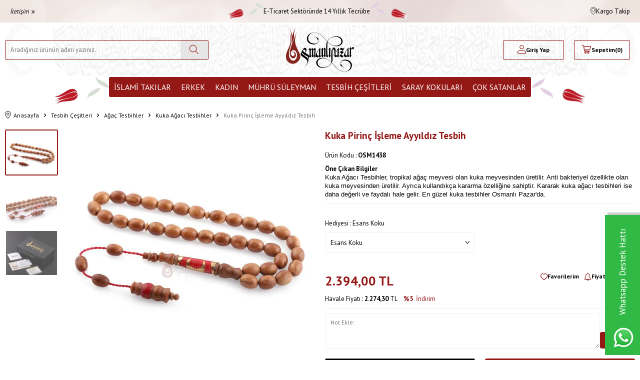

--- FILE ---
content_type: text/html; charset=UTF-8
request_url: https://www.osmanlipazar.com/kuka-pirinc-isleme-ayyildiz-tesbih
body_size: 43595
content:
<!DOCTYPE html>
<html lang="tr-TR" >
<head>
<meta charset="utf-8" />
<title>Kuka Pirinç İşleme Ayyıldız Tesbih Kuka Ağacı Tesbihler Osmanlı Pazar</title>
<meta name="keywords" content=",Tesbih, İslami Takı, Yüzük, Dini yüzükler, Kolye, Küpe, Doğaltaş, Şifalı Taşlar, Doğal taş, Doğal taş takı, İslami Kolye, Dini kolye, Mührü Süleyman, Gümüş, Gümüş Yüzük, Gümüş Kolye, Doğal Taş Yüzük, Doğal Taş Kolye, Yemen Akik, Ayetli Kolye, Ayetli Yüzük, Osmanlıpazar, Osmanlı Pazar, Kişiye Özel Yüzük, Kişiye Özel Kolye, Saray Kokuları, Esans, Hediyelik Eşya, Biblo, Dualı kolye, dualı yüzük, isim yazışı yüzük, özel tasarım yüzük, doğal taş bileklik, oltu taşı tesbih, orjinal doğaltaş, " />
<meta name="description" content="Kuka Pirinç İşleme Ayyıldız Tesbih Kuka Ağacı Tesbihler Stok Kodu:OSM1438Metaryel:Boyut:8*12 mmKullanılan TAŞ:KukaAğırlık:16 Gr (+/-1,5) Numaraya Göre Değişebilir.Garanti:Ürünümüz Garantili ve Sertifikalıdır.Ödeme Metodları:Havale - EFT / Kredi Karti (12 Taksıt) / Kapıda Ödeme / Mail Order / Wester" />
<meta name="copyright" content="T-Soft E-Ticaret Sistemleri" />
<script>window['PRODUCT_DATA'] = [];</script>
<meta name="robots" content="index,follow" /><link rel="canonical" href="https://www.osmanlipazar.com/kuka-pirinc-isleme-ayyildiz-tesbih" /><meta property="og:image" content="https://www.osmanlipazar.com/kuka-pirinc-isleme-ayyildiz-tesbih-kuka-agaci-tesbihler-osmanli-pazar-21291-58-O.jpg"/>
                <meta property="og:image:width" content="300" />
                <meta property="og:image:height" content="300" />
                <meta property="og:type" content="product" />
                <meta property="og:title" content="Kuka Pirinç İşleme Ayyıldız Tesbih Kuka Ağacı Tesbihler Osmanlı Pazar" />
                <meta property="og:description" content="Kuka Pirinç İşleme Ayyıldız Tesbih Kuka Ağacı Tesbihler Stok Kodu:OSM1438Metaryel:Boyut:8*12 mmKullanılan TAŞ:KukaAğırlık:16 Gr (+/-1,5) Numaraya Göre Değişebilir.Garanti:Ürünümüz Garantili ve Sertifikalıdır.Ödeme Metodları:Havale - EFT / Kredi Karti (12 Taksıt) / Kapıda Ödeme / Mail Order / Wester" />
                <meta property="product:availability" content="in stock" />
                <meta property="og:url" content="https://www.osmanlipazar.com/kuka-pirinc-isleme-ayyildiz-tesbih" />
                <meta property="og:site_name" content="https://www.osmanlipazar.com/" />
                <meta name="twitter:card" content="summary" />
                <meta name="twitter:title" content="Kuka Pirinç İşleme Ayyıldız Tesbih Kuka Ağacı Tesbihler Osmanlı Pazar" />
                <meta name="twitter:description" content="Kuka Pirinç İşleme Ayyıldız Tesbih Kuka Ağacı Tesbihler Stok Kodu:OSM1438Metaryel:Boyut:8*12 mmKullanılan TAŞ:KukaAğırlık:16 Gr (+/-1,5) Numaraya Göre Değişebilir.Garanti:Ürünümüz Garantili ve Sertifikalıdır.Ödeme Metodları:Havale - EFT / Kredi Karti (12 Taksıt) / Kapıda Ödeme / Mail Order / Wester" />
                <meta name="twitter:image" content="https://www.osmanlipazar.com/kuka-pirinc-isleme-ayyildiz-tesbih-kuka-agaci-tesbihler-osmanli-pazar-21291-58-O.jpg" />
            <script>
                const E_EXPORT_ACTIVE = 0;
                const CART_DROPDOWN_LIST = true;
                const ENDPOINT_PREFIX = '';
                const ENDPOINT_ALLOWED_KEYS = [];
                const SETTINGS = {"KVKK_REQUIRED":0,"IS_FAV":"0","NEGATIVE_STOCK":"0","DYNAMIC_LOADING_SHOW_BUTTON":0,"IS_COMMENT_RATE_ACTIVE":1};
                try {
                    var PAGE_TYPE = 'product';
                    var PAGE_ID = 3;
                    var ON_PAGE_READY = [];
                    var THEME_VERSION = 'v5';
                    var THEME_FOLDER = 'v5-osmanlipazar';
                    var MEMBER_INFO = {"ID":0,"CODE":"","FIRST_NAME":"","BIRTH_DATE":"","GENDER":"","LAST_NAME":"","MAIL":"","MAIL_HASH":"","PHONE":"","PHONE_HASH":"","PHONE_HASH_SHA":"","GROUP":0,"TRANSACTION_COUNT":0,"REPRESENTATIVE":"","KVKK":-1,"COUNTRY":"TR","E_COUNTRY":""};
                    var IS_VENDOR = 0;
                    var MOBILE_ACTIVE = false;
                    var CART_COUNT = '0';
                    var CART_TOTAL = '0,00';
                    var SESS_ID = '24dd2caab2d57f14dc11d189ab22ed8a';
                    var LANGUAGE = 'tr';
                    var CURRENCY = 'TL';
                    var SEP_DEC = ',';
                    var SEP_THO = '.';
                    var DECIMAL_LENGTH = 2;  
                    var SERVICE_INFO = null;
                    var CART_CSRF_TOKEN = '9f68f4953c3d16dd18f9b5b5b666d545df139aaa56ba73401f162313623285b7';
                    var CSRF_TOKEN = 'egyy42ak0iGIH1HjjKasPLvDBT3XcM4fvhgpq05jqBI=';
                    
                }
                catch(err) { }
            </script>
            <link rel="preload" as="font" href="/theme/v5/css/fonts/tsoft-icon.woff2?v=1" type="font/woff2" crossorigin>
<link rel="preconnect" href="https://fonts.gstatic.com" crossorigin>
<link rel="preload" as="style" href="https://fonts.googleapis.com/css?family=PT Sans:regular,700&display=swap">
<link rel="stylesheet" href="https://fonts.googleapis.com/css?family=PT Sans:regular,700&display=swap" media="print" onload="this.media='all'">
<noscript>
<link rel="stylesheet" href="https://fonts.googleapis.com/css?family=PT Sans:regular,700&display=swap">
</noscript>
<link type="text/css" rel="stylesheet" href="/srv/compressed/load/all/css/tr/3/0.css?v=1757659891&isTablet=0&isMobile=0&userType=Ziyaretci">
<link rel="shortcut icon" href="/Data/EditorFiles/logo/22.png">
<meta name="viewport" content="width=device-width, initial-scale=1">
<script>
if (navigator.userAgent.indexOf('iPhone') > -1 || PAGE_ID == 91) {
document.querySelector("[name=viewport]").setAttribute('content', 'width=device-width, initial-scale=1, maximum-scale=1');
}
</script>
<script src="/theme/v5/js/callbacks.js?v=1757659891"></script>
<script src="/js/tsoftapps/v5/header.js?v=1757659891"></script>
<meta name="google-site-verification" content="oVbWJEM2vAGDGHdAUgpCeD_Iuu-kVvsZ6JoATKajlJ8" />
<meta name="google-site-verification" content="nKMxwmxBxFmKUCrWvr6CODWHkdK1wYm_4hUdgoSYn-I" />
<!-- Global site tag (gtag.js) - Google Analytics -->
<script async src="https://www.googletagmanager.com/gtag/js?id=UA-188952538-1"></script>
<script>
window.dataLayer = window.dataLayer || [];
function gtag(){dataLayer.push(arguments);}
gtag('js', new Date());
gtag('config', 'G-P8Q2CFGV1V');
</script>
<meta name="p:domain_verify" content="261c17d6102fb6fcb12c834006305a8c"/><meta name="google-site-verification" content="364614792" /><!-- T-Soft Apps - V5 - Facebook Dönüşümler API - Tracking Code Head Start -->
<script>
if(typeof window.FB_EVENT_ID == 'undefined'){
window.FB_EVENT_ID = "fb_" + new Date().getTime();
}
</script>
<!-- T-Soft Apps - V5 - Facebook Dönüşümler API - Tracking Code Head End --><script type="text/javascript">
function detectmobWP() {
if (navigator.userAgent.match(/Android/i)
|| navigator.userAgent.match(/webOS/i)
|| navigator.userAgent.match(/iPhone/i)
|| navigator.userAgent.match(/iPad/i)
|| navigator.userAgent.match(/iPod/i)
|| navigator.userAgent.match(/BlackBerry/i)
|| navigator.userAgent.match(/Windows Phone/i)
) {
return true;
} else {
return false;
}
}
document.addEventListener('DOMContentLoaded', () => {
// LANGUAGE SETTINGS
var language_content = JSON.parse('{"phone_number":{"tr":"905425152565"},"static_message":{"tr":"Merhaba"},"banner_title":{"tr":"Whatsapp Destek Hattı"},"banner_message":{"tr":"İletişime geçmek için hemen tıklayınız"},"button_text":{"tr":"Tıklayınız"}}');
var current_lang = window.LANGUAGE;
var phone_number = '905425152565';
if (typeof language_content.phone_number[current_lang] != 'undefined' && language_content.phone_number[current_lang] != "") {
phone_number = language_content.phone_number[current_lang];
}
var url = "https://api.whatsapp.com/send?phone=" + phone_number + "&text=";
var banner_title = 'Whatsapp Destek Hattı';
if (typeof language_content.banner_title[current_lang] != 'undefined' && language_content.banner_title[current_lang] != "") {
banner_title = language_content.banner_title[current_lang];
}
document.querySelector('#professional-whatsapp-passive.wp-app').innerHTML = banner_title;
var banner_message = 'İletişime geçmek için hemen tıklayınız';
if (typeof language_content.banner_message[current_lang] != 'undefined' && language_content.banner_message[current_lang] != "") {
banner_message = language_content.banner_message[current_lang];
}
document.querySelector('#whatsapp-text.wp-app').innerHTML = banner_message;
var static_message = 'Merhaba';
if (typeof language_content.static_message[current_lang] != 'undefined' && language_content.static_message[current_lang] != "") {
static_message = language_content.static_message[current_lang];
}
url += static_message;
document.querySelector("#whatsapp-link.wp-app").href = url;
var button_text = 'Tıklayınız';
if (typeof language_content.button_text[current_lang] != 'undefined' && language_content.button_text[current_lang] != "") {
button_text = language_content.button_text[current_lang];
}
document.querySelector('#whatsapp-link.wp-app').innerHTML = button_text;
// LANGUAGE SETTINGS END
if (detectmobWP() == false) {
document.querySelector('#whatsapp-link').href = document.querySelector('#whatsapp-link').href.replace('api', 'web')
}
show('#professional-whatsapp-passive');
hide('#professional-whatsapp-active');
document.querySelector('#professional-whatsapp-passive').addEventListener('click', function () {
show('#professional-whatsapp-active');
addClass('#whatsapp-wrap','active');
});
document.querySelector('#whatsapp-close').addEventListener('click', function () {
show('#professional-whatsapp-passive');
hide('#professional-whatsapp-active');
removeClass('#whatsapp-wrap','active');
});
if (PAGE_TYPE === 'product') {
var str = document.getElementById('whatsapp-link').href;
str = str.substr(0, str.indexOf('text=') + 5);
document.getElementById('whatsapp-link').href = str + location.href;
}
function show(el){
document.querySelector(el).style.display = "block";
}
function hide(el){
document.querySelector(el).style.display = "none";
}
function addClass(el,class_name){
document.querySelector(el).classList.add(class_name)
}
function removeClass(el,class_name){
document.querySelector(el).classList.remove(class_name)
}
});
</script>
<style type="text/css">
#whatsapp-wrap {
position: fixed;
top: calc(50% - 200px);
right: 0;
overflow: visible;
z-index: 10000;
}
#professional-whatsapp-passive {
position: absolute;
top: 200px;
right: 0;
width: 280px;
height: 70px;
line-height: 70px;
font-size: 17px;
color: #fff;
padding-right: 15px;
padding-left: 80px;
background: #30ba45;
box-shadow: 5px 5px 0px 0 rgba(0, 0, 0, .2);
-webkit-transition-duration: .5s;
-ms-transition-duration: .5s;
transition-duration: .5s;
-webkit-transform-origin: right bottom;
-ms-transform-origin: right bottom;
transform-origin: right bottom;
-webkit-transform: rotate(-90deg);
-ms-transform: rotate(-90deg);
transform: rotate(-90deg);
cursor: pointer;
direction: ltr;
z-index: 33;
}
#professional-whatsapp-passive:before {
content: '';
position: absolute;
top: 0;
left: 0;
width: 70px;
height: 70px;
background: url('https://storage.tsoftapps.com/uploads/images/aYtVEC5C3oxz3SdGErWZg3nb5uJCIR9opf7OiiU3.png') no-repeat 17px center;
-webkit-transform: rotate(90deg);
-ms-transform: rotate(90deg);
transform: rotate(90deg);
}
#whatsapp-wrap.active #professional-whatsapp-passive {
right: -290px;
}
#professional-whatsapp-active {
display: none;
position: absolute;
top: 65px;
right: 0px;
width: 250px;
height: 290px;
text-align: center;
background: #30ba45;
box-shadow: 5px 5px 0px 0 rgba(0, 0, 0, .2);
}
#whatsapp-wrap.active #professional-whatsapp-active {
right: 0;
}
#whatsapp-close {
float: left;
width: 100%;
padding: 10px 15px;
box-sizing: border-box;
color: #fff;
text-align: left;
cursor: pointer;
}
#whatsapp-text {
float: left;
width: 100%;
font-size: 21px;
color: #fff;
text-transform: capitalize;
padding-top: 80px;
background: url('https://storage.tsoftapps.com/uploads/images/Be2a4TY06ibH3Zv5aft1UXr7dxREx7mte7GJAO5d.png') no-repeat center 0;
margin: 20px 0 30px;
}
#whatsapp-link {
display: inline-block;
width: 150px;
line-height: 35px;
font-size: 21px;
color: #fff;
border: 2px solid #fff;
border-radius: 2px;
}
@media screen and (max-width: 769px) {
#whatsapp-wrap {
top: calc(50% - 150px);
}
#professional-whatsapp-passive {
width: 0;
height: 40px;
line-height: 40px;
padding-right: 0;
padding-left: 40px;
overflow: hidden;
}
#professional-whatsapp-passive:before {
width: 40px;
height: 40px;
background-size: 50%;
background-position: 10px center;
}
#professional-whatsapp-active {
top: 40px;
height: 250px;
}
#whatsapp-text {
line-height: 22px;
font-size: 18px;
padding-top: 70px;
margin: 10px 0 20px;
}
}
</style>
<span id='whatsapp-wrap'>
<span class="ease wp-app" id='professional-whatsapp-passive'></span>
<span class="ease wp-app" id='professional-whatsapp-active'>
<span id='whatsapp-close'>x</span>
<span id='whatsapp-text' class="wp-app"></span>
<a target='_blank' href="" id="whatsapp-link" class="wp-app"></a>
</span>
</span><script>
if(typeof window.FB_EVENT_ID == 'undefined'){
window.FB_EVENT_ID = "fb_" + new Date().getTime();
}
</script><!-- T-Soft Apps - v5 Google GTAG - Tracking Code Start -->
<script>
var GOOGLE_APP_HEAD = {
GA4_TRACKING_ID: '-',
params: {
GA4_TRACKING_ID: '-',
GTAG_TRACKING_ID: '-',
},
run: () => {
for (const [key, value] of Object.entries(GOOGLE_APP_HEAD.params)) {
GOOGLE_APP_HEAD.params[key] = value === '{{' + key + '}}' || value === '' ? '' : value;
}
let script = document.createElement('script');
script.src = 'https://www.googletagmanager.com/gtag/js?id=' + (GOOGLE_APP_HEAD.params.GA4_TRACKING_ID || GOOGLE_APP_HEAD.params.GTAG_TRACKING_ID);
script.async = true;
document.head.appendChild(script);
}
}
GOOGLE_APP_HEAD.run();
function gtag() {
dataLayer.push(arguments);
}
</script>
<!-- T-Soft Apps - v5 Google GTAG - Tracking Code End -->
</head>
<body><script>
var IDNumberApp = {
run: function () {
if (window.LANGUAGE === "tr") {
return false;
}
var loop = setInterval(function () {
var form = document.getElementById('invoiceForm');
var input = document.getElementById('nationality');
var showId = document.querySelector('.showIdentification');
var showId2 = document.getElementById('alan_tckimlikno');
var inputParent = document.querySelector('.showNationality');
console.log(form ? 1 : 0);
console.log(input ? 1 : 0);
if (form && input) {
if (!input.checked) {
showId.style.display = 'none';
showId2.style.display = 'none';
input.click();
inputParent.style.display = 'none';
} else {
if (getComputedStyle(showId).display != 'none') {
showId.style.display = 'none';
inputParent.style.display = 'none';
}
if (getComputedStyle(showId2).display != 'none') {
showId2.style.display = 'none';
inputParent.style.display = 'none';
}
clearInterval(loop);
}
}
}, 500);
}
};
document.addEventListener("DOMContentLoaded", function () {
window.addressCallback = function () {
IDNumberApp.run();
};
document.addEventListener("click", function (event) {
if (event.target.classList.contains("popupWin")) {
IDNumberApp.run();
}
});
});
</script>
<input type="hidden" id="cookie-law" value="0"><div class="w-100 d-flex flex-wrap ">
<div class=" col-12 col-sm-12 col-md-12 col-lg-12 col-xl-12 col-xxl-12 column-243  "><div class="row">
<div id="relation|281" data-id="281" class="relArea col-12 v5-osmanlipazar  folder-header tpl-user_headerCDN2 "><div class="row">
<header class="container-fluid position-relative">
<div class="row">
<div id="header-top" class="container-fluid">
<div class="row h-100 align-items-center">
<div class="container">
<div class="row align-items-center">
<div class="col-4 d-none d-lg-block ">
<div class="d-none d-lg-flex align-items-center">
<a href="iletisim" class="text-content py-5px px-10px fs-italic d-flex align-items-center">İletişim <i class="ti-angle-double-right ml-5px"></i></a>
</div>
</div>
<div class="col-12 col-lg-4 d-flex align-items-center">
<div class="mr-lg-1 fs-16px text-center w-100">
<div class="d-flex align-items-center justify-content-center gap-5px">
<span>
<img src='https://www.osmanlipazar.com/theme/v5-osmanlipazar/assets/icons/block-left.svg' width='' height='35' alt='' />
</span>
<span>
E-Ticaret Sektöründe 14 Yıllık Tecrübe
</span>
<span>
<img src='https://www.osmanlipazar.com/theme/v5-osmanlipazar/assets/icons/block-right.png' width='' height='35' alt='' />
</span>
</div>
</div>
</div>
<div class="col-4 ml-auto flex-shrink-0 d-none d-lg-flex align-items-center justify-content-flex-end">
<div class="px-1">
<a href="siparis-takip" class="d-flex align-items-center justify-content-center gap-5px">
<i class="ti-cargo"></i> Kargo Takip
</a>
</div>
</div>
</div>
</div>
</div>
</div>
<div id="header-middle" class="w-100 mb-1">
<div id="header-sticky" class="w-100" data-toggle="sticky" data-parent="#header-middle" data-class="header-sticky" data-scroll="180" data-direction="true" >
<div id="header-main" class="w-100 py-1">
<div class="container">
<div class="row align-items-center">
<div class="col-4 d-flex align-items-center d-lg-none">
<a href="#mobile-menu-281" data-toggle="drawer" class="header-mobile-menu-btn d-flex align-items-center" aria-label="Menü">
<i class="ti-menu"></i>
<strong class="text-content ml-5px">Menü</strong>
</a>
<a href="javascript:void(0)" class="ml-2 btn-toggle-search d-none justify-content-center align-items-center text-center" onclick="T(`#header-search`).toggleClass('active');">
<i class="ti-search"></i>
</a>
</div>
<div id="header-search" class="col-12 col-lg-4 order-2 order-lg-0 mt-1 mt-lg-0">
<form action="/arama" method="get" autocomplete="off" id="search" class="w-100 position-relative">
<input id="live-search" type="search" name="q" placeholder="Aradığınız ürünün adını yazınız." class="form-control border-primary" data-search="live-search" v-model="searchVal" data-licence="1">
<button type="submit" class="btn btn-light" id="live-search-btn" aria-label="Ara">
<i class="ti-search"></i>
</button>
<div class="bg-white border border-round search-form-list" id="dynamic-search-281" v-if="searchVal.length > 0 && data != ''" v-cloak>
<div class="w-100 p-1 d-flex flex-wrap dynamic-search">
<div class="col-12 col-sm dynamic-search-item p-1" v-if="data.products.length > 0">
<div class="block-title border-bottom border-light">Ürünler</div>
<ul>
<li v-for="P in data.products">
<a :href="'/' + P.url">
<span class="search-image" v-if="P.image"><img :src="P.image" :alt="P.title"></span>
{{ P.title }}
</a>
</li>
</ul>
</div>
<div class="col-12 col-sm dynamic-search-item p-1" v-if="data.categories.length > 0">
<div class="block-title border-bottom border-light">Kategoriler</div>
<ul>
<li v-for="C in data.categories">
<a :href="'/' + C.url">
<span class="search-image" v-if="C.image"><img :src="C.image" :alt="C.title"></span>
{{ C.title }}
</a>
</li>
</ul>
</div>
<div class="col-12 col-sm dynamic-search-item p-1" v-if="data.brands.length > 0">
<div class="block-title border-bottom border-light">Markalar</div>
<ul>
<li v-for="B in data.brands">
<a :href="'/' + B.url">
<span class="search-image" v-if="B.image"><img :src="B.image" :alt="B.title"></span>
{{ B.title }}
</a>
</li>
</ul>
</div>
<div class="col-12 col-sm dynamic-search-item p-1" v-if="data.combines.length > 0">
<div class="block-title border-bottom border-light">Kombinler</div>
<ul>
<li v-for="C in data.combines">
<a :href="'/' + C.url">
<span class="search-image" v-if="C.image"><img :src="C.image" :alt="C.title"></span>
{{ C.title }}
</a>
</li>
</ul>
</div>
<div class="dynamic-search-item p-1" v-if="data.products.length < 1 && data.categories.length < 1 && data.brands.length < 1 && data.combines.length < 1">
Sonuç bulunamadı.
</div>
</div>
</div>
</form>
</div>
<div class="col-4 d-flex justify-content-center">
<a href="https://www.osmanlipazar.com/" id="logo" aria-label="logo">
<p><img src="[data-uri]" data-clarity-loaded="ds9ngb"></p>
</a>
</div>
<div id="hm-links" class="col-4">
<div class="row justify-content-flex-end">
<div class="col-auto col-lg-4">
<a href="#header-member-panel-281" data-toggle="drawer" class="text-body hm-link" id="header-account" aria-label="Hesabım">
<i class="ti-user"></i>
<span class="d-none d-lg-block">Giriş Yap</span>
</a>
</div>
<div class="col-auto col-4 position-relative pr-2">
<a href="/sepet" class="px-md-5px hm-link header-cart-dropdown" id="header-cart-btn" aria-label="Sepetim">
<i class="ti-basket"></i>
<span class="d-none d-lg-block">Sepetim</span>
<span class="d-flex align-items-center">
(<span class="cart-soft-count">0</span>)
</span>
</a>
<div class="header-cart-dropdown-list d-none"></div>
</div>
</div>
</div>
</div>
</div>
</div>
<nav id="main-menu" class="container-fluid px-0 d-none d-lg-block bg-white position-relative">
<div class="container">
<ul class="d-flex justify-content-center menu menu-281">
<li>
<span>
<img src='https://www.osmanlipazar.com/theme/v5-osmanlipazar/assets/icons/menuleft.svg' width='108' height='54' alt='menuleft' />
</span>
</li>
<li class=" first-menu ">
<a id="menu-37281" href="https://www.osmanlipazar.com/duali-taki" target="" class="d-flex align-items-center w-100 px-1 text-center text-uppercase menu-first-title " title="İslami Takılar">
İslami Takılar
</a>
<div class="w-100 p-2 menu-container fade-in">
<div class="container">
<div class="row">
<div class="col-3">
<a id="menu-223281" href="https://www.osmanlipazar.com/duali-yuzuk" target="" class="menu-title d-inline-flex align-items-center menu-second-title " title="Dualı Yüzük">Dualı Yüzük</a>
</div>
<div class="col-3">
<a id="menu-224281" href="https://www.osmanlipazar.com/duali-kolye" target="" class="menu-title d-inline-flex align-items-center menu-second-title " title="Dualı Kolye">Dualı Kolye</a>
</div>
<div class="col-3">
<a id="menu-225281" href="https://www.osmanlipazar.com/duali-bileklik" target="" class="menu-title d-inline-flex align-items-center menu-second-title " title="Dualı Bileklik">Dualı Bileklik</a>
</div>
</div>
</div>
</div>
<div class="menu-overlay position-fixed inset"></div>
</li>
<li class=" ">
<a id="menu-6281" href="https://www.osmanlipazar.com/erkek" target="" class="d-flex align-items-center w-100 px-1 text-center text-uppercase menu-first-title " title="Erkek">
Erkek
</a>
<div class="w-100 p-2 menu-container fade-in">
<div class="container">
<div class="row">
<div class="col-3">
<a id="menu-85281" href="https://www.osmanlipazar.com/yuzuk" target="" class="menu-title d-inline-flex align-items-center menu-second-title " title="Yüzük">Yüzük</a>
</div>
<div class="col-3">
<a id="menu-93281" href="https://www.osmanlipazar.com/erkek-kolye-ve-zincirleri" target="" class="menu-title d-inline-flex align-items-center menu-second-title " title="Erkek Kolye ve Zincirleri">Erkek Kolye ve Zincirleri</a>
</div>
<div class="col-3">
<a id="menu-96281" href="https://www.osmanlipazar.com/erkek-bileklik" target="" class="menu-title d-inline-flex align-items-center menu-second-title " title="Erkek Bileklik">Erkek Bileklik</a>
</div>
<div class="col-3">
<a id="menu-88281" href="https://www.osmanlipazar.com/gumus-kalem-koleksiyonlari" target="" class="menu-title d-inline-flex align-items-center menu-second-title " title="Gümüş Kalem Koleksiyonları">Gümüş Kalem Koleksiyonları</a>
</div>
<div class="col-3">
<a id="menu-90281" href="https://www.osmanlipazar.com/nurullah-dastan-yuzukleri" target="" class="menu-title d-inline-flex align-items-center menu-second-title " title="Nurullah Daştan Yüzükleri	">Nurullah Daştan Yüzükleri	</a>
</div>
<div class="col-3">
<a id="menu-84281" href="https://www.osmanlipazar.com/kol-dugmesi" target="" class="menu-title d-inline-flex align-items-center menu-second-title " title="Kol Düğmesi">Kol Düğmesi</a>
</div>
<div class="col-3">
<a id="menu-97281" href="https://www.osmanlipazar.com/muskalik-ve-cevsen-97" target="" class="menu-title d-inline-flex align-items-center menu-second-title " title="Muskalık ve Cevşen">Muskalık ve Cevşen</a>
</div>
<div class="col-3">
<a id="menu-95281" href="https://www.osmanlipazar.com/erkek-alyans" target="" class="menu-title d-inline-flex align-items-center menu-second-title " title="Erkek Alyans">Erkek Alyans</a>
</div>
</div>
</div>
</div>
<div class="menu-overlay position-fixed inset"></div>
</li>
<li class=" ">
<a id="menu-7281" href="https://www.osmanlipazar.com/kadin" target="" class="d-flex align-items-center w-100 px-1 text-center text-uppercase menu-first-title " title="Kadın">
Kadın
</a>
<div class="w-100 p-2 menu-container fade-in">
<div class="container">
<div class="row">
<div class="col-3">
<a id="menu-55281" href="https://www.osmanlipazar.com/bayan-yuzukleri" target="" class="menu-title d-inline-flex align-items-center menu-second-title " title=" Bayan Yüzükleri"> Bayan Yüzükleri</a>
</div>
<div class="col-3">
<a id="menu-51281" href="https://www.osmanlipazar.com/bayan-kolyeleri" target="" class="menu-title d-inline-flex align-items-center menu-second-title " title=" Bayan Kolyeleri"> Bayan Kolyeleri</a>
</div>
<div class="col-3">
<a id="menu-52281" href="https://www.osmanlipazar.com/bayan-kupeleri" target="" class="menu-title d-inline-flex align-items-center menu-second-title " title="Bayan Küpeleri">Bayan Küpeleri</a>
</div>
<div class="col-3">
<a id="menu-24281" href="https://www.osmanlipazar.com/bayan-bileklikleri" target="" class="menu-title d-inline-flex align-items-center menu-second-title " title=" Bayan Bileklikleri"> Bayan Bileklikleri</a>
</div>
<div class="col-3">
<a id="menu-67281" href="https://www.osmanlipazar.com/bayan-taki-setleri" target="" class="menu-title d-inline-flex align-items-center menu-second-title " title=" Bayan Takı Setleri"> Bayan Takı Setleri</a>
</div>
<div class="col-3">
<a id="menu-64281" href="https://www.osmanlipazar.com/alyans-modelleri" target="" class="menu-title d-inline-flex align-items-center menu-second-title " title=" Alyans Modelleri "> Alyans Modelleri </a>
</div>
<div class="col-3">
<a id="menu-65281" href="https://www.osmanlipazar.com/bayan-aksesuarlari" target="" class="menu-title d-inline-flex align-items-center menu-second-title " title=" Bayan Aksesuarları"> Bayan Aksesuarları</a>
</div>
<div class="col-3">
<a id="menu-69281" href="https://www.osmanlipazar.com/muskalik-ve-cevsen" target="" class="menu-title d-inline-flex align-items-center menu-second-title " title=" Muskalık ve Cevşen"> Muskalık ve Cevşen</a>
</div>
<div class="col-3">
<a id="menu-70281" href="https://www.osmanlipazar.com/cocuk-/-bebek-kolyeleri-ve-bileklikleri" target="" class="menu-title d-inline-flex align-items-center menu-second-title " title="Çocuk / Bebek Kolyeleri ve Bileklikleri">Çocuk / Bebek Kolyeleri ve Bileklikleri</a>
</div>
<div class="col-3">
<a id="menu-62281" href="https://www.osmanlipazar.com/nali-serif-koleksiyonu" target="" class="menu-title d-inline-flex align-items-center menu-second-title " title="Nali Şerif Koleksiyonu ">Nali Şerif Koleksiyonu </a>
</div>
</div>
</div>
</div>
<div class="menu-overlay position-fixed inset"></div>
</li>
<li class=" ">
<a id="menu-36281" href="https://www.osmanlipazar.com/kisiye-ozel-muhru-suleyman" target="" class="d-flex align-items-center w-100 px-1 text-center text-uppercase menu-first-title " title="Mührü Süleyman">
Mührü Süleyman
</a>
<div class="w-100 p-2 menu-container fade-in">
<div class="container">
<div class="row">
<div class="col-3">
<a id="menu-221281" href="https://www.osmanlipazar.com/muhru-suleyman-yuzuk" target="" class="menu-title d-inline-flex align-items-center menu-second-title " title="Mührü Süleyman Yüzük">Mührü Süleyman Yüzük</a>
</div>
<div class="col-3">
<a id="menu-222281" href="https://www.osmanlipazar.com/muhru-suleyman-kolye" target="" class="menu-title d-inline-flex align-items-center menu-second-title " title="Mührü Süleyman Kolye">Mührü Süleyman Kolye</a>
</div>
<div class="col-3">
<a id="menu-226281" href="https://www.osmanlipazar.com/muhru-suleyman-bileklik" target="" class="menu-title d-inline-flex align-items-center menu-second-title " title="Mührü Süleyman Bileklik">Mührü Süleyman Bileklik</a>
</div>
</div>
</div>
</div>
<div class="menu-overlay position-fixed inset"></div>
</li>
<li class=" ">
<a id="menu-8281" href="https://www.osmanlipazar.com/tesbih-cesitleri" target="" class="d-flex align-items-center w-100 px-1 text-center text-uppercase menu-first-title " title="Tesbih Çeşitleri">
Tesbih Çeşitleri
</a>
<div class="w-100 p-2 menu-container fade-in">
<div class="container">
<div class="row">
<div class="col-3">
<a id="menu-38281" href="https://www.osmanlipazar.com/99luk-tesbihler" target="" class="menu-title d-inline-flex align-items-center menu-second-title " title=" 99'luk Tesbihler "> 99'luk Tesbihler </a>
</div>
<div class="col-3">
<a id="menu-47281" href="https://www.osmanlipazar.com/altin-tesbihler" target="" class="menu-title d-inline-flex align-items-center menu-second-title " title=" Altın Tesbihler "> Altın Tesbihler </a>
</div>
<div class="col-3">
<a id="menu-26281" href="https://www.osmanlipazar.com/dogal-tas-tesbihler" target="" class="menu-title d-inline-flex align-items-center menu-second-title " title=" Doğal Taş Tesbihler "> Doğal Taş Tesbihler </a>
</div>
<div class="col-3">
<a id="menu-28281" href="https://www.osmanlipazar.com/gumus-tesbihler" target="" class="menu-title d-inline-flex align-items-center menu-second-title " title=" Gümüş Tesbihler "> Gümüş Tesbihler </a>
</div>
<div class="col-3">
<a id="menu-42281" href="https://www.osmanlipazar.com/hayvansal-tesbihler" target="" class="menu-title d-inline-flex align-items-center menu-second-title " title=" Hayvansal Tesbihler"> Hayvansal Tesbihler</a>
</div>
<div class="col-3">
<a id="menu-29281" href="https://www.osmanlipazar.com/katalin-tesbihler" target="" class="menu-title d-inline-flex align-items-center menu-second-title " title=" Katalin Tesbihler "> Katalin Tesbihler </a>
</div>
<div class="col-3">
<a id="menu-30281" href="https://www.osmanlipazar.com/kehribar-tesbihler" target="" class="menu-title d-inline-flex align-items-center menu-second-title " title=" Kehribar Tesbihler"> Kehribar Tesbihler</a>
</div>
<div class="col-3">
<a id="menu-35281" href="https://www.osmanlipazar.com/oltu-tasi-tesbihler" target="" class="menu-title d-inline-flex align-items-center menu-second-title " title=" Oltu Taşı Tesbihler "> Oltu Taşı Tesbihler </a>
</div>
<div class="col-3">
<a id="menu-46281" href="https://www.osmanlipazar.com/osmanli-sikma-kehribar-tesbihler" target="" class="menu-title d-inline-flex align-items-center menu-second-title " title=" Osmanlı Sıkma Kehribar Tesbihler"> Osmanlı Sıkma Kehribar Tesbihler</a>
</div>
<div class="col-3">
<a id="menu-36281" href="https://www.osmanlipazar.com/ozel-usta-isi-tesbihler" target="" class="menu-title d-inline-flex align-items-center menu-second-title " title=" Özel Usta İşi Tesbihler "> Özel Usta İşi Tesbihler </a>
</div>
<div class="col-3">
<a id="menu-41281" href="https://www.osmanlipazar.com/sikma-kehribar-tesbihler" target="" class="menu-title d-inline-flex align-items-center menu-second-title " title=" Sıkma Kehribar Tesbihler "> Sıkma Kehribar Tesbihler </a>
</div>
<div class="col-3">
<a id="menu-49281" href="https://www.osmanlipazar.com/tesbih-kutulari" target="" class="menu-title d-inline-flex align-items-center menu-second-title " title=" Tesbih Kutuları "> Tesbih Kutuları </a>
</div>
<div class="col-3">
<a id="menu-39281" href="https://www.osmanlipazar.com/zaza-tesbihler" target="" class="menu-title d-inline-flex align-items-center menu-second-title " title=" Zaza Tesbihler "> Zaza Tesbihler </a>
</div>
<div class="col-3">
<a id="menu-22281" href="https://www.osmanlipazar.com/agac-tesbihler" target="" class="menu-title d-inline-flex align-items-center menu-second-title " title="Ağaç Tesbihler">Ağaç Tesbihler</a>
</div>
<div class="col-3">
<a id="menu-232281" href="https://www.osmanlipazar.com/namaz-tesbihi" target="" class="menu-title d-inline-flex align-items-center menu-second-title " title="Namaz Tesbihi">Namaz Tesbihi</a>
</div>
<div class="col-3">
<a id="menu-233281" href="https://www.osmanlipazar.com/kazaz-tesbih" target="" class="menu-title d-inline-flex align-items-center menu-second-title " title="Kazaz Tesbih">Kazaz Tesbih</a>
</div>
<div class="col-3">
<a id="menu-234281" href="https://www.osmanlipazar.com/kisiye-ozel-tesbih" target="" class="menu-title d-inline-flex align-items-center menu-second-title " title="Kişiye Özel Tesbih">Kişiye Özel Tesbih</a>
</div>
<div class="col-3">
<a id="menu-235281" href="https://www.osmanlipazar.com/99luk-kuka-tesbih" target="" class="menu-title d-inline-flex align-items-center menu-second-title " title="99'luk Kuka Tesbih">99'luk Kuka Tesbih</a>
</div>
</div>
</div>
</div>
<div class="menu-overlay position-fixed inset"></div>
</li>
<li class=" ">
<a id="menu-4281" href="https://www.osmanlipazar.com/saray-kokulari" target="" class="d-flex align-items-center w-100 px-1 text-center text-uppercase menu-first-title " title="Saray Kokuları">
Saray Kokuları
</a>
</li>
<li class=" last-menu ">
<a id="menu-74281" href="https://www.osmanlipazar.com/cok-satanlar" target="" class="d-flex align-items-center w-100 px-1 text-center text-uppercase menu-first-title " title="ÇOK SATANLAR">
ÇOK SATANLAR
</a>
<div class="w-100 p-2 menu-container fade-in">
<div class="container">
<div class="row">
<div class="col-3">
<a id="menu-242281" href="https://www.osmanlipazar.com/kehribar-yuzuk" target="" class="menu-title d-inline-flex align-items-center menu-second-title " title="Kehribar Yüzük">Kehribar Yüzük</a>
</div>
<div class="col-3">
<a id="menu-244281" href="https://www.osmanlipazar.com/zumrut-yuzuk" target="" class="menu-title d-inline-flex align-items-center menu-second-title " title="Zümrüt Yüzük">Zümrüt Yüzük</a>
</div>
<div class="col-3">
<a id="menu-257281" href="https://www.osmanlipazar.com/kaplan-gozu-bileklik" target="" class="menu-title d-inline-flex align-items-center menu-second-title " title="Kaplan Gözü Bileklik">Kaplan Gözü Bileklik</a>
</div>
<div class="col-3">
<a id="menu-258281" href="https://www.osmanlipazar.com/firuze-tasli-bileklik" target="" class="menu-title d-inline-flex align-items-center menu-second-title " title="Firuze Taşlı Bileklik">Firuze Taşlı Bileklik</a>
</div>
<div class="col-3">
<a id="menu-259281" href="https://www.osmanlipazar.com/gumus-bileklik" target="" class="menu-title d-inline-flex align-items-center menu-second-title " title="Gümüş Bileklik">Gümüş Bileklik</a>
</div>
<div class="col-3">
<a id="menu-247281" href="https://www.osmanlipazar.com/gumus-yuzuk" target="" class="menu-title d-inline-flex align-items-center menu-second-title " title="Gümüş Yüzük">Gümüş Yüzük</a>
</div>
<div class="col-3">
<a id="menu-245281" href="https://www.osmanlipazar.com/yakut-tasli-yuzuk" target="" class="menu-title d-inline-flex align-items-center menu-second-title " title="Yakut Taşlı Yüzük">Yakut Taşlı Yüzük</a>
</div>
<div class="col-3">
<a id="menu-246281" href="https://www.osmanlipazar.com/14-ayar-altin-yuzuk" target="" class="menu-title d-inline-flex align-items-center menu-second-title " title="14 Ayar Altın Yüzük">14 Ayar Altın Yüzük</a>
</div>
<div class="col-3">
<a id="menu-248281" href="https://www.osmanlipazar.com/dogal-tas-kolyeler" target="" class="menu-title d-inline-flex align-items-center menu-second-title " title="Doğal Taş Kolye">Doğal Taş Kolye</a>
</div>
<div class="col-3">
<a id="menu-249281" href="https://www.osmanlipazar.com/firuze-tasi-kolye" target="" class="menu-title d-inline-flex align-items-center menu-second-title " title="Firuze Taşı Kolye">Firuze Taşı Kolye</a>
</div>
<div class="col-3">
<a id="menu-250281" href="https://www.osmanlipazar.com/akik-tasi-kolye" target="" class="menu-title d-inline-flex align-items-center menu-second-title " title="Akik Taşı Kolye">Akik Taşı Kolye</a>
</div>
<div class="col-3">
<a id="menu-251281" href="https://www.osmanlipazar.com/kaplan-gozu-kolye" target="" class="menu-title d-inline-flex align-items-center menu-second-title " title="Kaplan Gözü Kolye">Kaplan Gözü Kolye</a>
</div>
<div class="col-3">
<a id="menu-252281" href="https://www.osmanlipazar.com/gumus-kolye" target="" class="menu-title d-inline-flex align-items-center menu-second-title " title="Gümüş Kolye">Gümüş Kolye</a>
</div>
<div class="col-3">
<a id="menu-253281" href="https://www.osmanlipazar.com/altin-kaplama-kolye" target="" class="menu-title d-inline-flex align-items-center menu-second-title " title="Altın Kaplama Kolye">Altın Kaplama Kolye</a>
</div>
<div class="col-3">
<a id="menu-254281" href="https://www.osmanlipazar.com/dogal-tas-bileklik" target="" class="menu-title d-inline-flex align-items-center menu-second-title " title="Doğal Taş Bileklik">Doğal Taş Bileklik</a>
</div>
<div class="col-3">
<a id="menu-255281" href="https://www.osmanlipazar.com/kehribar-bileklik" target="" class="menu-title d-inline-flex align-items-center menu-second-title " title="Kehribar Bileklik">Kehribar Bileklik</a>
</div>
<div class="col-3">
<a id="menu-256281" href="https://www.osmanlipazar.com/akik-tasi-bileklik" target="" class="menu-title d-inline-flex align-items-center menu-second-title " title="Akik Taşı Bileklik">Akik Taşı Bileklik</a>
</div>
<div class="col-3">
<a id="menu-243281" href="https://www.osmanlipazar.com/safir-yuzuk" target="" class="menu-title d-inline-flex align-items-center menu-second-title " title="Safir Yüzük">Safir Yüzük</a>
</div>
<div class="col-3">
<a id="menu-241281" href="https://www.osmanlipazar.com/firuze-tasi-yuzuk" target="" class="menu-title d-inline-flex align-items-center menu-second-title " title="Firuze Taşı Yüzük">Firuze Taşı Yüzük</a>
</div>
<div class="col-3">
<a id="menu-240281" href="https://www.osmanlipazar.com/ametist-yuzuk" target="" class="menu-title d-inline-flex align-items-center menu-second-title " title="Ametist Yüzük">Ametist Yüzük</a>
</div>
<div class="col-3">
<a id="menu-239281" href="https://www.osmanlipazar.com/akik-tasi-yuzuk" target="" class="menu-title d-inline-flex align-items-center menu-second-title " title="Akik Taşı Yüzük">Akik Taşı Yüzük</a>
</div>
<div class="col-3">
<a id="menu-238281" href="https://www.osmanlipazar.com/dogal-tas-yuzuk" target="" class="menu-title d-inline-flex align-items-center menu-second-title " title="Doğal Taşlı Yüzük">Doğal Taşlı Yüzük</a>
</div>
</div>
</div>
</div>
<div class="menu-overlay position-fixed inset"></div>
</li>
<li>
<span>
<img src='https://www.osmanlipazar.com/theme/v5-osmanlipazar/assets/icons/menuright.svg' width='108' height='54' alt='menuright' />
</span>
</li>
</ul>
</div>
</nav>
</div>
</div>
</div>
</header>
<div data-rel="mobile-menu-281" class="drawer-overlay"></div>
<div id="mobile-menu-281" class="drawer-wrapper" data-display="overlay" data-position="left">
<div class="drawer-header bg-primary">
<div class="drawer-title">
<span class=" text-white">Menü</span>
</div>
<div class="drawer-close border border-white border-round" id="mobile-menu-close">
<i class="ti-close text-white"></i>
</div>
</div>
<nav class="w-100 px-2 mb-2 drawer-menu">
<ul class="w-100 clearfix">
<li class="w-100 border-bottom">
<a id="mobile-menu-69" href="https://www.osmanlipazar.com/yeni-urunler" target="" class="d-flex align-items-center fw-semibold menu-item " title="Yeni Ürünler">
Yeni Ürünler
</a>
</li>
<li class="w-100 border-bottom">
<a href="#drawer-menu-64" id="mobile-menu-64" data-toggle="drawer" class="d-flex align-items-center fw-semibold menu-item ">
Dualı Takı
<span class="ml-auto">
<i class="ti-arrow-right text-primary"></i>
</span>
</a>
<div id="drawer-menu-64" data-display="overlay" data-position="left" class="drawer-wrapper">
<div class="w-100 mb-2 ">
<div class="d-flex align-items-center justify-content-between fw-semibold bg-primary text-white position-relative sub-drawer-close px-2" data-rel="drawer-menu-64">
Dualı Takı
<div class="btn-back text-white border border-white fw-regular d-flex justify-content-center align-items-center"> <i class="ti-arrow-left"></i> Geri</div>
</div>
<ul class="clearfix w-100 accordion-wrapper px-2">
<li class="w-100 border-bottom border-light">
<a id="mobile-menu-223" href="https://www.osmanlipazar.com/duali-yuzuk" target="" class="d-flex align-items-center fw-semibold sub-menu-item " title="Dualı Yüzük">
Dualı Yüzük
</a>
</li>
<li class="w-100 border-bottom border-light">
<a id="mobile-menu-224" href="https://www.osmanlipazar.com/duali-kolye" target="" class="d-flex align-items-center fw-semibold sub-menu-item " title="Dualı Kolye">
Dualı Kolye
</a>
</li>
<li class="w-100 border-bottom border-light">
<a id="mobile-menu-225" href="https://www.osmanlipazar.com/duali-bileklik" target="" class="d-flex align-items-center fw-semibold sub-menu-item " title="Dualı Bileklik">
Dualı Bileklik
</a>
</li>
<li class="w-100">
<a id="mobile-all-menu-64" href="https://www.osmanlipazar.com/duali-taki" class="d-flex align-items-center fw-bold text-primary sub-menu-item" title="Tümünü Gör">Tümünü Gör</a>
</li>
</ul>
</div>
</div>
</li>
<li class="w-100 border-bottom">
<a href="#drawer-menu-67" id="mobile-menu-67" data-toggle="drawer" class="d-flex align-items-center fw-semibold menu-item ">
Mührü Süleyman
<span class="ml-auto">
<i class="ti-arrow-right text-primary"></i>
</span>
</a>
<div id="drawer-menu-67" data-display="overlay" data-position="left" class="drawer-wrapper">
<div class="w-100 mb-2 ">
<div class="d-flex align-items-center justify-content-between fw-semibold bg-primary text-white position-relative sub-drawer-close px-2" data-rel="drawer-menu-67">
Mührü Süleyman
<div class="btn-back text-white border border-white fw-regular d-flex justify-content-center align-items-center"> <i class="ti-arrow-left"></i> Geri</div>
</div>
<ul class="clearfix w-100 accordion-wrapper px-2">
<li class="w-100 border-bottom border-light">
<a id="mobile-menu-221" href="https://www.osmanlipazar.com/muhru-suleyman-yuzuk" target="" class="d-flex align-items-center fw-semibold sub-menu-item " title="Mührü Süleyman Yüzük">
Mührü Süleyman Yüzük
</a>
</li>
<li class="w-100 border-bottom border-light">
<a id="mobile-menu-222" href="https://www.osmanlipazar.com/muhru-suleyman-kolye" target="" class="d-flex align-items-center fw-semibold sub-menu-item " title="Mührü Süleyman Kolye">
Mührü Süleyman Kolye
</a>
</li>
<li class="w-100 border-bottom border-light">
<a id="mobile-menu-226" href="https://www.osmanlipazar.com/muhru-suleyman-bileklik" target="" class="d-flex align-items-center fw-semibold sub-menu-item " title="Mührü Süleyman Bileklik">
Mührü Süleyman Bileklik
</a>
</li>
<li class="w-100">
<a id="mobile-all-menu-67" href="https://www.osmanlipazar.com/kisiye-ozel-muhru-suleyman" class="d-flex align-items-center fw-bold text-primary sub-menu-item" title="Tümünü Gör">Tümünü Gör</a>
</li>
</ul>
</div>
</div>
</li>
<li class="w-100 border-bottom">
<a href="#drawer-menu-63" id="mobile-menu-63" data-toggle="drawer" class="d-flex align-items-center fw-semibold menu-item ">
Erkek Takı
<span class="ml-auto">
<i class="ti-arrow-right text-primary"></i>
</span>
</a>
<div id="drawer-menu-63" data-display="overlay" data-position="left" class="drawer-wrapper">
<div class="w-100 mb-2 ">
<div class="d-flex align-items-center justify-content-between fw-semibold bg-primary text-white position-relative sub-drawer-close px-2" data-rel="drawer-menu-63">
Erkek Takı
<div class="btn-back text-white border border-white fw-regular d-flex justify-content-center align-items-center"> <i class="ti-arrow-left"></i> Geri</div>
</div>
<ul class="clearfix w-100 accordion-wrapper px-2">
<li class="w-100 border-bottom border-light">
<a id="mobile-menu-85" href="https://www.osmanlipazar.com/yuzuk" target="" class="d-flex align-items-center fw-semibold sub-menu-item " title="Yüzük">
Yüzük
</a>
</li>
<li class="w-100 border-bottom border-light">
<a id="mobile-menu-93" href="https://www.osmanlipazar.com/erkek-kolye-ve-zincirleri" target="" class="d-flex align-items-center fw-semibold sub-menu-item " title="Erkek Kolye ve Zincirleri">
Erkek Kolye ve Zincirleri
</a>
</li>
<li class="w-100 border-bottom border-light">
<a id="mobile-menu-96" href="https://www.osmanlipazar.com/erkek-bileklik" target="" class="d-flex align-items-center fw-semibold sub-menu-item " title="Erkek Bileklik">
Erkek Bileklik
</a>
</li>
<li class="w-100 border-bottom border-light">
<a id="mobile-menu-88" href="https://www.osmanlipazar.com/gumus-kalem-koleksiyonlari" target="" class="d-flex align-items-center fw-semibold sub-menu-item " title="Gümüş Kalem Koleksiyonları">
Gümüş Kalem Koleksiyonları
</a>
</li>
<li class="w-100 border-bottom border-light">
<a id="mobile-menu-90" href="https://www.osmanlipazar.com/nurullah-dastan-yuzukleri" target="" class="d-flex align-items-center fw-semibold sub-menu-item " title="Nurullah Daştan Yüzükleri	">
Nurullah Daştan Yüzükleri
</a>
</li>
<li class="w-100 border-bottom border-light">
<a id="mobile-menu-84" href="https://www.osmanlipazar.com/kol-dugmesi" target="" class="d-flex align-items-center fw-semibold sub-menu-item " title="Kol Düğmesi">
Kol Düğmesi
</a>
</li>
<li class="w-100 border-bottom border-light">
<a id="mobile-menu-97" href="https://www.osmanlipazar.com/muskalik-ve-cevsen-97" target="" class="d-flex align-items-center fw-semibold sub-menu-item " title="Muskalık ve Cevşen">
Muskalık ve Cevşen
</a>
</li>
<li class="w-100 border-bottom border-light">
<a id="mobile-menu-95" href="https://www.osmanlipazar.com/erkek-alyans" target="" class="d-flex align-items-center fw-semibold sub-menu-item " title="Erkek Alyans">
Erkek Alyans
</a>
</li>
<li class="w-100">
<a id="mobile-all-menu-63" href="https://www.osmanlipazar.com/erkek" class="d-flex align-items-center fw-bold text-primary sub-menu-item" title="Tümünü Gör">Tümünü Gör</a>
</li>
</ul>
</div>
</div>
</li>
<li class="w-100 border-bottom">
<a href="#drawer-menu-62" id="mobile-menu-62" data-toggle="drawer" class="d-flex align-items-center fw-semibold menu-item ">
Kadın Takı
<span class="ml-auto">
<i class="ti-arrow-right text-primary"></i>
</span>
</a>
<div id="drawer-menu-62" data-display="overlay" data-position="left" class="drawer-wrapper">
<div class="w-100 mb-2 ">
<div class="d-flex align-items-center justify-content-between fw-semibold bg-primary text-white position-relative sub-drawer-close px-2" data-rel="drawer-menu-62">
Kadın Takı
<div class="btn-back text-white border border-white fw-regular d-flex justify-content-center align-items-center"> <i class="ti-arrow-left"></i> Geri</div>
</div>
<ul class="clearfix w-100 accordion-wrapper px-2">
<li class="w-100 border-bottom border-light">
<a id="mobile-menu-55" href="https://www.osmanlipazar.com/bayan-yuzukleri" target="" class="d-flex align-items-center fw-semibold sub-menu-item " title=" Bayan Yüzükleri">
Bayan Yüzükleri
</a>
</li>
<li class="w-100 border-bottom border-light">
<a id="mobile-menu-51" href="https://www.osmanlipazar.com/bayan-kolyeleri" target="" class="d-flex align-items-center fw-semibold sub-menu-item " title=" Bayan Kolyeleri">
Bayan Kolyeleri
</a>
</li>
<li class="w-100 border-bottom border-light">
<a id="mobile-menu-52" href="https://www.osmanlipazar.com/bayan-kupeleri" target="" class="d-flex align-items-center fw-semibold sub-menu-item " title="Bayan Küpeleri">
Bayan Küpeleri
</a>
</li>
<li class="w-100 border-bottom border-light">
<a id="mobile-menu-24" href="https://www.osmanlipazar.com/bayan-bileklikleri" target="" class="d-flex align-items-center fw-semibold sub-menu-item " title=" Bayan Bileklikleri">
Bayan Bileklikleri
</a>
</li>
<li class="w-100 border-bottom border-light">
<a id="mobile-menu-67" href="https://www.osmanlipazar.com/bayan-taki-setleri" target="" class="d-flex align-items-center fw-semibold sub-menu-item " title=" Bayan Takı Setleri">
Bayan Takı Setleri
</a>
</li>
<li class="w-100 border-bottom border-light">
<a id="mobile-menu-64" href="https://www.osmanlipazar.com/alyans-modelleri" target="" class="d-flex align-items-center fw-semibold sub-menu-item " title=" Alyans Modelleri ">
Alyans Modelleri
</a>
</li>
<li class="w-100 border-bottom border-light">
<a id="mobile-menu-65" href="https://www.osmanlipazar.com/bayan-aksesuarlari" target="" class="d-flex align-items-center fw-semibold sub-menu-item " title=" Bayan Aksesuarları">
Bayan Aksesuarları
</a>
</li>
<li class="w-100 border-bottom border-light">
<a id="mobile-menu-69" href="https://www.osmanlipazar.com/muskalik-ve-cevsen" target="" class="d-flex align-items-center fw-semibold sub-menu-item " title=" Muskalık ve Cevşen">
Muskalık ve Cevşen
</a>
</li>
<li class="w-100 border-bottom border-light">
<a id="mobile-menu-70" href="https://www.osmanlipazar.com/cocuk-/-bebek-kolyeleri-ve-bileklikleri" target="" class="d-flex align-items-center fw-semibold sub-menu-item " title="Çocuk / Bebek Kolyeleri ve Bileklikleri">
Çocuk / Bebek Kolyeleri ve Bileklikleri
</a>
</li>
<li class="w-100 border-bottom border-light">
<a id="mobile-menu-62" href="https://www.osmanlipazar.com/nali-serif-koleksiyonu" target="" class="d-flex align-items-center fw-semibold sub-menu-item " title="Nali Şerif Koleksiyonu ">
Nali Şerif Koleksiyonu
</a>
</li>
<li class="w-100">
<a id="mobile-all-menu-62" href="https://www.osmanlipazar.com/kadin" class="d-flex align-items-center fw-bold text-primary sub-menu-item" title="Tümünü Gör">Tümünü Gör</a>
</li>
</ul>
</div>
</div>
</li>
<li class="w-100 border-bottom">
<a href="#drawer-menu-61" id="mobile-menu-61" data-toggle="drawer" class="d-flex align-items-center fw-semibold menu-item ">
Tesbih Çeşitleri
<span class="ml-auto">
<i class="ti-arrow-right text-primary"></i>
</span>
</a>
<div id="drawer-menu-61" data-display="overlay" data-position="left" class="drawer-wrapper">
<div class="w-100 mb-2 ">
<div class="d-flex align-items-center justify-content-between fw-semibold bg-primary text-white position-relative sub-drawer-close px-2" data-rel="drawer-menu-61">
Tesbih Çeşitleri
<div class="btn-back text-white border border-white fw-regular d-flex justify-content-center align-items-center"> <i class="ti-arrow-left"></i> Geri</div>
</div>
<ul class="clearfix w-100 accordion-wrapper px-2">
<li class="w-100 border-bottom border-light">
<a id="mobile-menu-38" href="https://www.osmanlipazar.com/99luk-tesbihler" target="" class="d-flex align-items-center fw-semibold sub-menu-item " title=" 99'luk Tesbihler ">
99'luk Tesbihler
</a>
</li>
<li class="w-100 border-bottom border-light">
<a id="mobile-menu-47" href="https://www.osmanlipazar.com/altin-tesbihler" target="" class="d-flex align-items-center fw-semibold sub-menu-item " title=" Altın Tesbihler ">
Altın Tesbihler
</a>
</li>
<li class="w-100 border-bottom border-light">
<a id="mobile-menu-26" href="https://www.osmanlipazar.com/dogal-tas-tesbihler" target="" class="d-flex align-items-center fw-semibold sub-menu-item " title=" Doğal Taş Tesbihler ">
Doğal Taş Tesbihler
</a>
</li>
<li class="w-100 border-bottom border-light">
<a id="mobile-menu-28" href="https://www.osmanlipazar.com/gumus-tesbihler" target="" class="d-flex align-items-center fw-semibold sub-menu-item " title=" Gümüş Tesbihler ">
Gümüş Tesbihler
</a>
</li>
<li class="w-100 border-bottom border-light">
<a id="mobile-menu-42" href="https://www.osmanlipazar.com/hayvansal-tesbihler" target="" class="d-flex align-items-center fw-semibold sub-menu-item " title=" Hayvansal Tesbihler">
Hayvansal Tesbihler
</a>
</li>
<li class="w-100 border-bottom border-light">
<a id="mobile-menu-29" href="https://www.osmanlipazar.com/katalin-tesbihler" target="" class="d-flex align-items-center fw-semibold sub-menu-item " title=" Katalin Tesbihler ">
Katalin Tesbihler
</a>
</li>
<li class="w-100 border-bottom border-light">
<a id="mobile-menu-30" href="https://www.osmanlipazar.com/kehribar-tesbihler" target="" class="d-flex align-items-center fw-semibold sub-menu-item " title=" Kehribar Tesbihler">
Kehribar Tesbihler
</a>
</li>
<li class="w-100 border-bottom border-light">
<a id="mobile-menu-35" href="https://www.osmanlipazar.com/oltu-tasi-tesbihler" target="" class="d-flex align-items-center fw-semibold sub-menu-item " title=" Oltu Taşı Tesbihler ">
Oltu Taşı Tesbihler
</a>
</li>
<li class="w-100 border-bottom border-light">
<a id="mobile-menu-46" href="https://www.osmanlipazar.com/osmanli-sikma-kehribar-tesbihler" target="" class="d-flex align-items-center fw-semibold sub-menu-item " title=" Osmanlı Sıkma Kehribar Tesbihler">
Osmanlı Sıkma Kehribar Tesbihler
</a>
</li>
<li class="w-100 border-bottom border-light">
<a id="mobile-menu-36" href="https://www.osmanlipazar.com/ozel-usta-isi-tesbihler" target="" class="d-flex align-items-center fw-semibold sub-menu-item " title=" Özel Usta İşi Tesbihler ">
Özel Usta İşi Tesbihler
</a>
</li>
<li class="w-100 border-bottom border-light">
<a id="mobile-menu-41" href="https://www.osmanlipazar.com/sikma-kehribar-tesbihler" target="" class="d-flex align-items-center fw-semibold sub-menu-item " title=" Sıkma Kehribar Tesbihler ">
Sıkma Kehribar Tesbihler
</a>
</li>
<li class="w-100 border-bottom border-light">
<a id="mobile-menu-49" href="https://www.osmanlipazar.com/tesbih-kutulari" target="" class="d-flex align-items-center fw-semibold sub-menu-item " title=" Tesbih Kutuları ">
Tesbih Kutuları
</a>
</li>
<li class="w-100 border-bottom border-light">
<a id="mobile-menu-39" href="https://www.osmanlipazar.com/zaza-tesbihler" target="" class="d-flex align-items-center fw-semibold sub-menu-item " title=" Zaza Tesbihler ">
Zaza Tesbihler
</a>
</li>
<li class="w-100 border-bottom border-light">
<a id="mobile-menu-22" href="https://www.osmanlipazar.com/agac-tesbihler" target="" class="d-flex align-items-center fw-semibold sub-menu-item " title="Ağaç Tesbihler">
Ağaç Tesbihler
</a>
</li>
<li class="w-100 border-bottom border-light">
<a id="mobile-menu-232" href="https://www.osmanlipazar.com/namaz-tesbihi" target="" class="d-flex align-items-center fw-semibold sub-menu-item " title="Namaz Tesbihi">
Namaz Tesbihi
</a>
</li>
<li class="w-100 border-bottom border-light">
<a id="mobile-menu-233" href="https://www.osmanlipazar.com/kazaz-tesbih" target="" class="d-flex align-items-center fw-semibold sub-menu-item " title="Kazaz Tesbih">
Kazaz Tesbih
</a>
</li>
<li class="w-100 border-bottom border-light">
<a id="mobile-menu-234" href="https://www.osmanlipazar.com/kisiye-ozel-tesbih" target="" class="d-flex align-items-center fw-semibold sub-menu-item " title="Kişiye Özel Tesbih">
Kişiye Özel Tesbih
</a>
</li>
<li class="w-100 border-bottom border-light">
<a id="mobile-menu-235" href="https://www.osmanlipazar.com/99luk-kuka-tesbih" target="" class="d-flex align-items-center fw-semibold sub-menu-item " title="99'luk Kuka Tesbih">
99'luk Kuka Tesbih
</a>
</li>
<li class="w-100">
<a id="mobile-all-menu-61" href="https://www.osmanlipazar.com/tesbih-cesitleri" class="d-flex align-items-center fw-bold text-primary sub-menu-item" title="Tümünü Gör">Tümünü Gör</a>
</li>
</ul>
</div>
</div>
</li>
<li class="w-100 border-bottom">
<a id="mobile-menu-60" href="https://www.osmanlipazar.com/saray-kokulari" target="" class="d-flex align-items-center fw-semibold menu-item " title="Saray Kokuları">
Saray Kokuları
</a>
</li>
<li class="w-100 border-bottom">
<a href="#drawer-menu-65" id="mobile-menu-65" data-toggle="drawer" class="d-flex align-items-center fw-semibold menu-item ">
Doğal Taşlar
<span class="ml-auto">
<i class="ti-arrow-right text-primary"></i>
</span>
</a>
<div id="drawer-menu-65" data-display="overlay" data-position="left" class="drawer-wrapper">
<div class="w-100 mb-2 ">
<div class="d-flex align-items-center justify-content-between fw-semibold bg-primary text-white position-relative sub-drawer-close px-2" data-rel="drawer-menu-65">
Doğal Taşlar
<div class="btn-back text-white border border-white fw-regular d-flex justify-content-center align-items-center"> <i class="ti-arrow-left"></i> Geri</div>
</div>
<ul class="clearfix w-100 accordion-wrapper px-2">
<li class="w-100 border-bottom border-light">
<a id="mobile-menu-105" href="https://www.osmanlipazar.com/akik-tasi" target="" class="d-flex align-items-center fw-semibold sub-menu-item " title="Akik Taşı">
Akik Taşı
</a>
</li>
<li class="w-100 border-bottom border-light">
<a id="mobile-menu-109" href="https://www.osmanlipazar.com/akuamarin-tasi" target="" class="d-flex align-items-center fw-semibold sub-menu-item " title="Akuamarin Taşı">
Akuamarin Taşı
</a>
</li>
<li class="w-100 border-bottom border-light">
<a id="mobile-menu-214" href="https://www.osmanlipazar.com/amazonit-tasi" target="" class="d-flex align-items-center fw-semibold sub-menu-item " title="Amazonit Taşı">
Amazonit Taşı
</a>
</li>
<li class="w-100 border-bottom border-light">
<a id="mobile-menu-230" href="https://www.osmanlipazar.com/aragonit-tasi" target="" class="d-flex align-items-center fw-semibold sub-menu-item " title="Aragonit Taşı">
Aragonit Taşı
</a>
</li>
<li class="w-100 border-bottom border-light">
<a id="mobile-menu-111" href="https://www.osmanlipazar.com/ametist-tasi" target="" class="d-flex align-items-center fw-semibold sub-menu-item " title="Ametist Taşı">
Ametist Taşı
</a>
</li>
<li class="w-100 border-bottom border-light">
<a id="mobile-menu-113" href="https://www.osmanlipazar.com/apatit-tasi" target="" class="d-flex align-items-center fw-semibold sub-menu-item " title="Apatit Taşı">
Apatit Taşı
</a>
</li>
<li class="w-100 border-bottom border-light">
<a id="mobile-menu-115" href="https://www.osmanlipazar.com/ay-tasi" target="" class="d-flex align-items-center fw-semibold sub-menu-item " title="Ay Taşı">
Ay Taşı
</a>
</li>
<li class="w-100 border-bottom border-light">
<a id="mobile-menu-117" href="https://www.osmanlipazar.com/ceyd-tasi" target="" class="d-flex align-items-center fw-semibold sub-menu-item " title="Ceyd Taşı">
Ceyd Taşı
</a>
</li>
<li class="w-100 border-bottom border-light">
<a id="mobile-menu-119" href="https://www.osmanlipazar.com/dizi-taslar" target="" class="d-flex align-items-center fw-semibold sub-menu-item " title=" Dizi Taşlar">
Dizi Taşlar
</a>
</li>
<li class="w-100 border-bottom border-light">
<a id="mobile-menu-121" href="https://www.osmanlipazar.com/dumanli-kuvars-tasi" target="" class="d-flex align-items-center fw-semibold sub-menu-item " title="Dumanlı Kuvars Taşı">
Dumanlı Kuvars Taşı
</a>
</li>
<li class="w-100 border-bottom border-light">
<a id="mobile-menu-228" href="https://www.osmanlipazar.com/elmas" target="" class="d-flex align-items-center fw-semibold sub-menu-item " title="Elmas">
Elmas
</a>
</li>
<li class="w-100 border-bottom border-light">
<a id="mobile-menu-123" href="https://www.osmanlipazar.com/firuze-tasi" target="" class="d-flex align-items-center fw-semibold sub-menu-item " title="Firuze Taşı">
Firuze Taşı
</a>
</li>
<li class="w-100 border-bottom border-light">
<a id="mobile-menu-227" href="https://www.osmanlipazar.com/florit-tasi-227" target="" class="d-flex align-items-center fw-semibold sub-menu-item " title="Florit Taşı">
Florit Taşı
</a>
</li>
<li class="w-100 border-bottom border-light">
<a id="mobile-menu-125" href="https://www.osmanlipazar.com/granat-tasi" target="" class="d-flex align-items-center fw-semibold sub-menu-item " title="Granat Taşı">
Granat Taşı
</a>
</li>
<li class="w-100 border-bottom border-light">
<a id="mobile-menu-216" href="https://www.osmanlipazar.com/gunes-tasi-216" target="" class="d-flex align-items-center fw-semibold sub-menu-item " title="Güneş Taşı ">
Güneş Taşı
</a>
</li>
<li class="w-100 border-bottom border-light">
<a id="mobile-menu-195" href="https://www.osmanlipazar.com/gunes-tasi" target="" class="d-flex align-items-center fw-semibold sub-menu-item " title="Güneş Taşı">
Güneş Taşı
</a>
</li>
<li class="w-100 border-bottom border-light">
<a id="mobile-menu-128" href="https://www.osmanlipazar.com/hamatit-tasi" target="" class="d-flex align-items-center fw-semibold sub-menu-item " title="Hamatit Taşı">
Hamatit Taşı
</a>
</li>
<li class="w-100 border-bottom border-light">
<a id="mobile-menu-130" href="https://www.osmanlipazar.com/havlit-tasi" target="" class="d-flex align-items-center fw-semibold sub-menu-item " title="Havlit Taşı">
Havlit Taşı
</a>
</li>
<li class="w-100 border-bottom border-light">
<a id="mobile-menu-132" href="https://www.osmanlipazar.com/inci-tasi" target="" class="d-flex align-items-center fw-semibold sub-menu-item " title="İnci Taşı">
İnci Taşı
</a>
</li>
<li class="w-100 border-bottom border-light">
<a id="mobile-menu-133" href="https://www.osmanlipazar.com/jasper-tasi" target="" class="d-flex align-items-center fw-semibold sub-menu-item " title="Jasper Taşı">
Jasper Taşı
</a>
</li>
<li class="w-100 border-bottom border-light">
<a id="mobile-menu-220" href="https://www.osmanlipazar.com/jade-tasi-220" target="" class="d-flex align-items-center fw-semibold sub-menu-item " title="Jade Taşı">
Jade Taşı
</a>
</li>
<li class="w-100 border-bottom border-light">
<a id="mobile-menu-135" href="https://www.osmanlipazar.com/kalsedon-tasi" target="" class="d-flex align-items-center fw-semibold sub-menu-item " title="Kalsedon Taşı">
Kalsedon Taşı
</a>
</li>
<li class="w-100 border-bottom border-light">
<a id="mobile-menu-145" href="https://www.osmanlipazar.com/kaplan-gozu-tasi" target="" class="d-flex align-items-center fw-semibold sub-menu-item " title="Kaplan Gözü Taşı ">
Kaplan Gözü Taşı
</a>
</li>
<li class="w-100 border-bottom border-light">
<a id="mobile-menu-146" href="https://www.osmanlipazar.com/kehribar-tasi" target="" class="d-flex align-items-center fw-semibold sub-menu-item " title="Kehribar Taşı">
Kehribar Taşı
</a>
</li>
<li class="w-100 border-bottom border-light">
<a id="mobile-menu-218" href="https://www.osmanlipazar.com/kan-tasi" target="" class="d-flex align-items-center fw-semibold sub-menu-item " title="Kan Taşı">
Kan Taşı
</a>
</li>
<li class="w-100 border-bottom border-light">
<a id="mobile-menu-148" href="https://www.osmanlipazar.com/kristal-kuvars-tasi" target="" class="d-flex align-items-center fw-semibold sub-menu-item " title="Kristal Kuvars Taşı">
Kristal Kuvars Taşı
</a>
</li>
<li class="w-100 border-bottom border-light">
<a id="mobile-menu-150" href="https://www.osmanlipazar.com/krizopras-tasi" target="" class="d-flex align-items-center fw-semibold sub-menu-item " title="Krizopras Taşı">
Krizopras Taşı
</a>
</li>
<li class="w-100 border-bottom border-light">
<a id="mobile-menu-229" href="https://www.osmanlipazar.com/selenit-tasi-229" target="" class="d-flex align-items-center fw-semibold sub-menu-item " title="Selenit Taşı">
Selenit Taşı
</a>
</li>
<li class="w-100 border-bottom border-light">
<a id="mobile-menu-152" href="https://www.osmanlipazar.com/labradorit-tasi" target="" class="d-flex align-items-center fw-semibold sub-menu-item " title="Labradorit Taşı ">
Labradorit Taşı
</a>
</li>
<li class="w-100 border-bottom border-light">
<a id="mobile-menu-156" href="https://www.osmanlipazar.com/larimar-tasi" target="" class="d-flex align-items-center fw-semibold sub-menu-item " title="Larimar Taşı">
Larimar Taşı
</a>
</li>
<li class="w-100 border-bottom border-light">
<a id="mobile-menu-158" href="https://www.osmanlipazar.com/leopar-jasper-tasi" target="" class="d-flex align-items-center fw-semibold sub-menu-item " title="Leopar Jasper Taşı">
Leopar Jasper Taşı
</a>
</li>
<li class="w-100 border-bottom border-light">
<a id="mobile-menu-160" href="https://www.osmanlipazar.com/limon-kuvars-tasi" target="" class="d-flex align-items-center fw-semibold sub-menu-item " title="Limon Kuvars Taşı">
Limon Kuvars Taşı
</a>
</li>
<li class="w-100 border-bottom border-light">
<a id="mobile-menu-154" href="https://www.osmanlipazar.com/lapis-lazuli-tasi" target="" class="d-flex align-items-center fw-semibold sub-menu-item " title=" Lapis Lazuli Taşı">
Lapis Lazuli Taşı
</a>
</li>
<li class="w-100 border-bottom border-light">
<a id="mobile-menu-164" href="https://www.osmanlipazar.com/malahit-tasi" target="" class="d-flex align-items-center fw-semibold sub-menu-item " title="Malahit Taşı">
Malahit Taşı
</a>
</li>
<li class="w-100 border-bottom border-light">
<a id="mobile-menu-166" href="https://www.osmanlipazar.com/mercan-tasi" target="" class="d-flex align-items-center fw-semibold sub-menu-item " title="Mercan Taşı">
Mercan Taşı
</a>
</li>
<li class="w-100 border-bottom border-light">
<a id="mobile-menu-167" href="https://www.osmanlipazar.com/necef-tasi" target="" class="d-flex align-items-center fw-semibold sub-menu-item " title="Necef Taşı">
Necef Taşı
</a>
</li>
<li class="w-100 border-bottom border-light">
<a id="mobile-menu-169" href="https://www.osmanlipazar.com/oltu-tasi" target="" class="d-flex align-items-center fw-semibold sub-menu-item " title="Oltu Taşı ">
Oltu Taşı
</a>
</li>
<li class="w-100 border-bottom border-light">
<a id="mobile-menu-219" href="https://www.osmanlipazar.com/obsidyen-tasi-219" target="" class="d-flex align-items-center fw-semibold sub-menu-item " title="Obsidyen Taşı">
Obsidyen Taşı
</a>
</li>
<li class="w-100 border-bottom border-light">
<a id="mobile-menu-170" href="https://www.osmanlipazar.com/oniks-tasi" target="" class="d-flex align-items-center fw-semibold sub-menu-item " title="Oniks Taşı">
Oniks Taşı
</a>
</li>
<li class="w-100 border-bottom border-light">
<a id="mobile-menu-171" href="https://www.osmanlipazar.com/opal-tasi" target="" class="d-flex align-items-center fw-semibold sub-menu-item " title="Opal Taşı ">
Opal Taşı
</a>
</li>
<li class="w-100 border-bottom border-light">
<a id="mobile-menu-172" href="https://www.osmanlipazar.com/pembe-kuvars-tasi" target="" class="d-flex align-items-center fw-semibold sub-menu-item " title="Pembe Kuvars Taşı">
Pembe Kuvars Taşı
</a>
</li>
<li class="w-100 border-bottom border-light">
<a id="mobile-menu-173" href="https://www.osmanlipazar.com/pirit-tasi" target="" class="d-flex align-items-center fw-semibold sub-menu-item " title="Pirit Taşı">
Pirit Taşı
</a>
</li>
<li class="w-100 border-bottom border-light">
<a id="mobile-menu-213" href="https://www.osmanlipazar.com/rudraksa-tasi" target="" class="d-flex align-items-center fw-semibold sub-menu-item " title="Rudrakşa Taşı">
Rudrakşa Taşı
</a>
</li>
<li class="w-100 border-bottom border-light">
<a id="mobile-menu-192" href="https://www.osmanlipazar.com/rudraksha-tasi" target="" class="d-flex align-items-center fw-semibold sub-menu-item " title="Rudraksha Taşı">
Rudraksha Taşı
</a>
</li>
<li class="w-100 border-bottom border-light">
<a id="mobile-menu-175" href="https://www.osmanlipazar.com/rutil-kuvars-tasi" target="" class="d-flex align-items-center fw-semibold sub-menu-item " title=" Rutil Kuvars Taşı">
Rutil Kuvars Taşı
</a>
</li>
<li class="w-100 border-bottom border-light">
<a id="mobile-menu-176" href="https://www.osmanlipazar.com/safir-tasi" target="" class="d-flex align-items-center fw-semibold sub-menu-item " title="Safir Taşı">
Safir Taşı
</a>
</li>
<li class="w-100 border-bottom border-light">
<a id="mobile-menu-178" href="https://www.osmanlipazar.com/sedef-tasi" target="" class="d-flex align-items-center fw-semibold sub-menu-item " title="Sedef Taşı">
Sedef Taşı
</a>
</li>
<li class="w-100 border-bottom border-light">
<a id="mobile-menu-179" href="https://www.osmanlipazar.com/sitrin-tasi" target="" class="d-flex align-items-center fw-semibold sub-menu-item " title=" Sitrin Taşı">
Sitrin Taşı
</a>
</li>
<li class="w-100 border-bottom border-light">
<a id="mobile-menu-181" href="https://www.osmanlipazar.com/tanzanit-tasi" target="" class="d-flex align-items-center fw-semibold sub-menu-item " title="Tanzanit Taşı">
Tanzanit Taşı
</a>
</li>
<li class="w-100 border-bottom border-light">
<a id="mobile-menu-182" href="https://www.osmanlipazar.com/topaz-tasi" target="" class="d-flex align-items-center fw-semibold sub-menu-item " title="Topaz Taşı">
Topaz Taşı
</a>
</li>
<li class="w-100 border-bottom border-light">
<a id="mobile-menu-183" href="https://www.osmanlipazar.com/turmalin-tasi" target="" class="d-flex align-items-center fw-semibold sub-menu-item " title="Turmalin Taşı">
Turmalin Taşı
</a>
</li>
<li class="w-100 border-bottom border-light">
<a id="mobile-menu-184" href="https://www.osmanlipazar.com/yakut-tasi" target="" class="d-flex align-items-center fw-semibold sub-menu-item " title="Yakut Taşı">
Yakut Taşı
</a>
</li>
<li class="w-100 border-bottom border-light">
<a id="mobile-menu-185" href="https://www.osmanlipazar.com/yemen-akik-tasi" target="" class="d-flex align-items-center fw-semibold sub-menu-item " title="Yemen Akik Taşı">
Yemen Akik Taşı
</a>
</li>
<li class="w-100 border-bottom border-light">
<a id="mobile-menu-186" href="https://www.osmanlipazar.com/yesim-tasi" target="" class="d-flex align-items-center fw-semibold sub-menu-item " title=" Yeşim Taşı ">
Yeşim Taşı
</a>
</li>
<li class="w-100 border-bottom border-light">
<a id="mobile-menu-197" href="https://www.osmanlipazar.com/yildiz-tasi" target="" class="d-flex align-items-center fw-semibold sub-menu-item " title="Yıldız Taşı">
Yıldız Taşı
</a>
</li>
<li class="w-100 border-bottom border-light">
<a id="mobile-menu-188" href="https://www.osmanlipazar.com/zebercet-tasi" target="" class="d-flex align-items-center fw-semibold sub-menu-item " title="Zebercet Taşı">
Zebercet Taşı
</a>
</li>
<li class="w-100 border-bottom border-light">
<a id="mobile-menu-189" href="https://www.osmanlipazar.com/zultanit-tasi" target="" class="d-flex align-items-center fw-semibold sub-menu-item " title="Zultanit Taşı">
Zultanit Taşı
</a>
</li>
<li class="w-100 border-bottom border-light">
<a id="mobile-menu-190" href="https://www.osmanlipazar.com/zumrut-tasi" target="" class="d-flex align-items-center fw-semibold sub-menu-item " title="Zümrüt Taşı">
Zümrüt Taşı
</a>
</li>
<li class="w-100">
<a id="mobile-all-menu-65" href="https://www.osmanlipazar.com/dogal-taslar" class="d-flex align-items-center fw-bold text-primary sub-menu-item" title="Tümünü Gör">Tümünü Gör</a>
</li>
</ul>
</div>
</div>
</li>
<li class="w-100 border-bottom">
<a href="#drawer-menu-75" id="mobile-menu-75" data-toggle="drawer" class="d-flex align-items-center fw-semibold menu-item ">
Çok Satanlar
<span class="ml-auto">
<i class="ti-arrow-right text-primary"></i>
</span>
</a>
<div id="drawer-menu-75" data-display="overlay" data-position="left" class="drawer-wrapper">
<div class="w-100 mb-2 ">
<div class="d-flex align-items-center justify-content-between fw-semibold bg-primary text-white position-relative sub-drawer-close px-2" data-rel="drawer-menu-75">
Çok Satanlar
<div class="btn-back text-white border border-white fw-regular d-flex justify-content-center align-items-center"> <i class="ti-arrow-left"></i> Geri</div>
</div>
<ul class="clearfix w-100 accordion-wrapper px-2">
<li class="w-100 border-bottom border-light">
<a id="mobile-menu-242" href="https://www.osmanlipazar.com/kehribar-yuzuk" target="" class="d-flex align-items-center fw-semibold sub-menu-item " title="Kehribar Yüzük">
Kehribar Yüzük
</a>
</li>
<li class="w-100 border-bottom border-light">
<a id="mobile-menu-244" href="https://www.osmanlipazar.com/zumrut-yuzuk" target="" class="d-flex align-items-center fw-semibold sub-menu-item " title="Zümrüt Yüzük">
Zümrüt Yüzük
</a>
</li>
<li class="w-100 border-bottom border-light">
<a id="mobile-menu-257" href="https://www.osmanlipazar.com/kaplan-gozu-bileklik" target="" class="d-flex align-items-center fw-semibold sub-menu-item " title="Kaplan Gözü Bileklik">
Kaplan Gözü Bileklik
</a>
</li>
<li class="w-100 border-bottom border-light">
<a id="mobile-menu-258" href="https://www.osmanlipazar.com/firuze-tasli-bileklik" target="" class="d-flex align-items-center fw-semibold sub-menu-item " title="Firuze Taşlı Bileklik">
Firuze Taşlı Bileklik
</a>
</li>
<li class="w-100 border-bottom border-light">
<a id="mobile-menu-259" href="https://www.osmanlipazar.com/gumus-bileklik" target="" class="d-flex align-items-center fw-semibold sub-menu-item " title="Gümüş Bileklik">
Gümüş Bileklik
</a>
</li>
<li class="w-100 border-bottom border-light">
<a id="mobile-menu-247" href="https://www.osmanlipazar.com/gumus-yuzuk" target="" class="d-flex align-items-center fw-semibold sub-menu-item " title="Gümüş Yüzük">
Gümüş Yüzük
</a>
</li>
<li class="w-100 border-bottom border-light">
<a id="mobile-menu-245" href="https://www.osmanlipazar.com/yakut-tasli-yuzuk" target="" class="d-flex align-items-center fw-semibold sub-menu-item " title="Yakut Taşlı Yüzük">
Yakut Taşlı Yüzük
</a>
</li>
<li class="w-100 border-bottom border-light">
<a id="mobile-menu-246" href="https://www.osmanlipazar.com/14-ayar-altin-yuzuk" target="" class="d-flex align-items-center fw-semibold sub-menu-item " title="14 Ayar Altın Yüzük">
14 Ayar Altın Yüzük
</a>
</li>
<li class="w-100 border-bottom border-light">
<a id="mobile-menu-248" href="https://www.osmanlipazar.com/dogal-tas-kolyeler" target="" class="d-flex align-items-center fw-semibold sub-menu-item " title="Doğal Taş Kolye">
Doğal Taş Kolye
</a>
</li>
<li class="w-100 border-bottom border-light">
<a id="mobile-menu-249" href="https://www.osmanlipazar.com/firuze-tasi-kolye" target="" class="d-flex align-items-center fw-semibold sub-menu-item " title="Firuze Taşı Kolye">
Firuze Taşı Kolye
</a>
</li>
<li class="w-100 border-bottom border-light">
<a id="mobile-menu-250" href="https://www.osmanlipazar.com/akik-tasi-kolye" target="" class="d-flex align-items-center fw-semibold sub-menu-item " title="Akik Taşı Kolye">
Akik Taşı Kolye
</a>
</li>
<li class="w-100 border-bottom border-light">
<a id="mobile-menu-251" href="https://www.osmanlipazar.com/kaplan-gozu-kolye" target="" class="d-flex align-items-center fw-semibold sub-menu-item " title="Kaplan Gözü Kolye">
Kaplan Gözü Kolye
</a>
</li>
<li class="w-100 border-bottom border-light">
<a id="mobile-menu-252" href="https://www.osmanlipazar.com/gumus-kolye" target="" class="d-flex align-items-center fw-semibold sub-menu-item " title="Gümüş Kolye">
Gümüş Kolye
</a>
</li>
<li class="w-100 border-bottom border-light">
<a id="mobile-menu-253" href="https://www.osmanlipazar.com/altin-kaplama-kolye" target="" class="d-flex align-items-center fw-semibold sub-menu-item " title="Altın Kaplama Kolye">
Altın Kaplama Kolye
</a>
</li>
<li class="w-100 border-bottom border-light">
<a id="mobile-menu-254" href="https://www.osmanlipazar.com/dogal-tas-bileklik" target="" class="d-flex align-items-center fw-semibold sub-menu-item " title="Doğal Taş Bileklik">
Doğal Taş Bileklik
</a>
</li>
<li class="w-100 border-bottom border-light">
<a id="mobile-menu-255" href="https://www.osmanlipazar.com/kehribar-bileklik" target="" class="d-flex align-items-center fw-semibold sub-menu-item " title="Kehribar Bileklik">
Kehribar Bileklik
</a>
</li>
<li class="w-100 border-bottom border-light">
<a id="mobile-menu-256" href="https://www.osmanlipazar.com/akik-tasi-bileklik" target="" class="d-flex align-items-center fw-semibold sub-menu-item " title="Akik Taşı Bileklik">
Akik Taşı Bileklik
</a>
</li>
<li class="w-100 border-bottom border-light">
<a id="mobile-menu-243" href="https://www.osmanlipazar.com/safir-yuzuk" target="" class="d-flex align-items-center fw-semibold sub-menu-item " title="Safir Yüzük">
Safir Yüzük
</a>
</li>
<li class="w-100 border-bottom border-light">
<a id="mobile-menu-241" href="https://www.osmanlipazar.com/firuze-tasi-yuzuk" target="" class="d-flex align-items-center fw-semibold sub-menu-item " title="Firuze Taşı Yüzük">
Firuze Taşı Yüzük
</a>
</li>
<li class="w-100 border-bottom border-light">
<a id="mobile-menu-240" href="https://www.osmanlipazar.com/ametist-yuzuk" target="" class="d-flex align-items-center fw-semibold sub-menu-item " title="Ametist Yüzük">
Ametist Yüzük
</a>
</li>
<li class="w-100 border-bottom border-light">
<a id="mobile-menu-239" href="https://www.osmanlipazar.com/akik-tasi-yuzuk" target="" class="d-flex align-items-center fw-semibold sub-menu-item " title="Akik Taşı Yüzük">
Akik Taşı Yüzük
</a>
</li>
<li class="w-100 border-bottom border-light">
<a id="mobile-menu-238" href="https://www.osmanlipazar.com/dogal-tas-yuzuk" target="" class="d-flex align-items-center fw-semibold sub-menu-item " title="Doğal Taşlı Yüzük">
Doğal Taşlı Yüzük
</a>
</li>
<li class="w-100">
<a id="mobile-all-menu-75" href="https://www.osmanlipazar.com/cok-satanlar" class="d-flex align-items-center fw-bold text-primary sub-menu-item" title="Tümünü Gör">Tümünü Gör</a>
</li>
</ul>
</div>
</div>
</li>
<li class="w-100 border-bottom">
<a href="#drawer-menu-66" id="mobile-menu-66" data-toggle="drawer" class="d-flex align-items-center fw-semibold menu-item ">
Hediyelik Eşyalar
<span class="ml-auto">
<i class="ti-arrow-right text-primary"></i>
</span>
</a>
<div id="drawer-menu-66" data-display="overlay" data-position="left" class="drawer-wrapper">
<div class="w-100 mb-2 ">
<div class="d-flex align-items-center justify-content-between fw-semibold bg-primary text-white position-relative sub-drawer-close px-2" data-rel="drawer-menu-66">
Hediyelik Eşyalar
<div class="btn-back text-white border border-white fw-regular d-flex justify-content-center align-items-center"> <i class="ti-arrow-left"></i> Geri</div>
</div>
<ul class="clearfix w-100 accordion-wrapper px-2">
<li class="w-100 border-bottom border-light">
<a id="mobile-menu-191" href="https://www.osmanlipazar.com/ayetli-cerceveler" target="" class="d-flex align-items-center fw-semibold sub-menu-item " title="Ayetli Çerçeveler">
Ayetli Çerçeveler
</a>
</li>
<li class="w-100 border-bottom border-light">
<a id="mobile-menu-193" href="https://www.osmanlipazar.com/biblolar" target="" class="d-flex align-items-center fw-semibold sub-menu-item " title="Biblolar">
Biblolar
</a>
</li>
<li class="w-100 border-bottom border-light">
<a id="mobile-menu-194" href="https://www.osmanlipazar.com/kisiye-ozel-hediye" target="" class="d-flex align-items-center fw-semibold sub-menu-item " title="Kişiye Özel Hediye">
Kişiye Özel Hediye
</a>
</li>
<li class="w-100 border-bottom border-light">
<a id="mobile-menu-196" href="https://www.osmanlipazar.com/nargile-modelleri-ve-gumus-sipsi" target="" class="d-flex align-items-center fw-semibold sub-menu-item " title="Nargile Modelleri ve Gümüş Sipsi">
Nargile Modelleri ve Gümüş Sipsi
</a>
</li>
<li class="w-100 border-bottom border-light">
<a id="mobile-menu-187" href="https://www.osmanlipazar.com/sedefli-hediyelikler" target="" class="d-flex align-items-center fw-semibold sub-menu-item " title="Sedefli Hediyelikler">
Sedefli Hediyelikler
</a>
</li>
<li class="w-100">
<a id="mobile-all-menu-66" href="https://www.osmanlipazar.com/hediyelik-esyalar" class="d-flex align-items-center fw-bold text-primary sub-menu-item" title="Tümünü Gör">Tümünü Gör</a>
</li>
</ul>
</div>
</div>
</li>
<li class="w-100 border-bottom">
<a id="mobile-menu-71" href="https://www.osmanlipazar.com/blog" target="" class="d-flex align-items-center fw-semibold menu-item " title="Blog ">
Blog
</a>
</li>
<li class="w-100 border-bottom">
<a id="mobile-menu-72" href="https://www.osmanlipazar.com/hesap-bilgileri" target="" class="d-flex align-items-center fw-semibold menu-item " title="Hesap Bilgileri">
Hesap Bilgileri
</a>
</li>
<li class="w-100 border-bottom">
<a id="mobile-menu-70" href="https://www.osmanlipazar.com/iletisim" target="" class="d-flex align-items-center fw-semibold menu-item " title="İletişim">
İletişim
</a>
</li>
</ul>
</nav> <div class="w-100 px-2">
<div class="row my-2 bottom-btn">
<div class="col-6">
<a href="#header-member-panel-281" data-toggle="drawer" class="border border-light border-round fw-medium text-black d-flex align-items-center justify-content-center">
<i class="ti-heart-o mr-1"></i>
Favorilerim
</a>
</div>
<div class="col-6">
<a href="/siparis-takip" class="border border-light border-round fw-medium text-black d-flex align-items-center justify-content-center">
<i class="ti-cargo-tracking mr-1"></i>
Kargo Takip
</a>
</div>
<div class="col-6 mt-3">
<a href="#header-member-panel-281" data-toggle="drawer" class="fw-semibold border-round bg-primary text-white d-flex justify-content-center align-items-center">
Giriş Yap
</a>
</div>
<div class="col-6 mt-3">
<a href="/uye-kayit" class="fw-semibold border-round bg-white text-primary border border-primary d-flex justify-content-center align-items-center">
Kayıt Ol
</a>
</div>
</div>
</div>
</div>
<div data-rel="header-member-panel-281" class="drawer-overlay"></div>
<div id="header-member-panel-281" class="drawer-wrapper" data-display="overlay" data-position="right">
<div class="drawer-header">
<div class="drawer-title">
<i class="ti-user"></i>
<span>Hesabım</span>
</div>
<div class="drawer-close" id="header-header-panel-close">
<i class="ti-close"></i>
</div>
</div>
<div class="drawer-body">
<form action="#" method="POST" class="w-100" data-toggle="login-form" data-prefix="header-" data-callback="headerMemberLoginFn" novalidate>
<ul id="header-login-type" class="list-style-none tab-nav d-flex gap-1 mb-2 border-bottom">
<li class="d-flex active" data-type="email">
<a id="header-login-type-email" href="#header-login" data-toggle="tab" class="fw-bold text-uppercase pb-1 border-bottom border-3">Üye Girişi</a>
</li>
</ul>
<div class="w-100 tab-content mb-1">
<div id="header-login" class="w-100 tab-pane active">
<label for="header-email">Kullanıcı Adı/E-Posta</label>
<div class="w-100 popover-wrapper position-relative">
<input type="email" id="header-email" class="form-control form-control-md" placeholder="E-posta adresinizi giriniz">
</div>
</div>
</div>
<div class="w-100 mb-2">
<label for="header-password">Şifre</label>
<div class="w-100 input-group">
<input type="password" id="header-password" class="form-control form-control-md" placeholder="Şifrenizi giriniz">
<div class="input-group-append no-animate">
<i class="ti-eye-off text-gray" id="toggleVisiblePassword281"></i>
</div>
</div>
</div>
<div class="w-100 d-flex flex-wrap justify-content-between">
<input type="checkbox" id="header-remember" name="header-remember" class="form-control">
<label id="header-remember-btn-281" for="header-remember" class="mb-1 d-flex align-items-center">
<span class="input-checkbox">
<i class="ti-check"></i>
</span>
Beni Hatırla
</label>
<a id="forgot-password-281" href="/uye-sifre-hatirlat" class="text-body mb-1">Şifremi Unuttum</a>
</div>
<button id="login-btn-281" type="submit" class="w-100 btn btn-primary text-uppercase mb-1">Giriş Yap</button>
<a id="register-btn-281" href="/uye-kayit" class="w-100 btn btn-dark text-uppercase mb-1">Kayıt Ol</a>
</form>
</div>
</div>
<div class="bg-primary text-white text-center border border-white scroll-to-up" id="scroll-to-up-281">
<i class="ti-arrow-up"></i>
</div>
</div></div>
</div></div>
</div>
<div class="w-100 d-flex flex-wrap "><div class="container"><div class="row">
<div class=" col-12 col-sm-12 col-md-12 col-lg-12 col-xl-12 col-xxl-12 column-244  "><div class="row">
<div id="relation|282" data-id="282" class="relArea col-12 v5-osmanlipazar  folder-breadcrumb tpl-default "><div class="row"><nav class="col-12 mb-1 breadcrumb">
<ul class="clearfix list-type-none d-flex overflow-auto align-items-center">
<li class="d-inline-flex align-items-center">
<a href="https://www.osmanlipazar.com/" class="breadcrumb-item d-flex align-items-center text-body text-nowrap">
<i class="ti-homepage mr-5px"></i>
Anasayfa
</a>
</li>
<li class="d-inline-flex align-items-center">
<i class="ti-arrow-right mx-1"></i>
<a href="https://www.osmanlipazar.com/tesbih-cesitleri" class="breadcrumb-item text-nowrap" title="Tesbih Çeşitleri">Tesbih Çeşitleri</a>
</li>
<li class="d-inline-flex align-items-center">
<i class="ti-arrow-right mx-1"></i>
<a href="https://www.osmanlipazar.com/agac-tesbihler" class="breadcrumb-item text-nowrap" title="Ağaç Tesbihler">Ağaç Tesbihler</a>
</li>
<li class="d-inline-flex align-items-center">
<i class="ti-arrow-right mx-1"></i>
<a href="https://www.osmanlipazar.com/kuka-agaci-tesbihler" class="breadcrumb-item text-nowrap" title=" Kuka Ağacı Tesbihler"> Kuka Ağacı Tesbihler</a>
</li>
<li class="d-inline-flex align-items-center">
<i class="ti-arrow-right mx-1"></i>
<span class="breadcrumb-item text-gray text-nowrap">Kuka Pirinç İşleme Ayyıldız Tesbih</span>
</li>
</ul>
</nav>
<script type="application/ld+json">
{"@context":"https:\/\/schema.org","@type":"BreadcrumbList","itemListElement":[{"@type":"ListItem","position":1,"name":"Tesbih Çeşitleri","item":"https:\/\/www.osmanlipazar.com\/tesbih-cesitleri"},{"@type":"ListItem","position":2,"name":"Ağaç Tesbihler","item":"https:\/\/www.osmanlipazar.com\/agac-tesbihler"},{"@type":"ListItem","position":3,"name":" Kuka Ağacı Tesbihler","item":"https:\/\/www.osmanlipazar.com\/kuka-agaci-tesbihler"},{"@type":"ListItem","position":4,"name":"Kuka Pirinç İşleme Ayyıldız Tesbih"}]}
</script>
</div></div><div id="relation|283" data-id="283" class="relArea col-12 v5-osmanlipazar  folder-product-detail tpl-user_cdn1 "><div class="row"><div id="product-detail" class="col-12 mb-2">
<div class="row">
<div id="product-left" class="col-12 col-md-6 my-1">
<div class="w-100 h-100 position-relative product-images">
<div class="row">
<div class="col-12 images-slider order-md-2">
<div class="w-100 position-relative mb-1 product-images-slider overflow-hidden">
<div class="swiper-container">
<div class="swiper-wrapper product-images-gallery">
<a id="gallery-01" class="swiper-slide bg-white product-images-item" data-id="0" href="https://images.osmanlipazar.com/kuka-pirinc-isleme-ayyildiz-tesbih-kuka-agaci-tesbihler-osmanli-pazar-21291-58-B.jpg">
<div class="image-wrapper">
<div class="image-inner">
<figure class="image-zoom">
<img src="https://images.osmanlipazar.com/kuka-pirinc-isleme-ayyildiz-tesbih-kuka-agaci-tesbihler-osmanli-pazar-21291-58-O.jpg" alt="Kuka Pirinç İşleme Ayyıldız Tesbih - 1" data-toggle="zoom-image" data-target="#product-right" data-width="450" data-height="450" data-image="https://images.osmanlipazar.com/kuka-pirinc-isleme-ayyildiz-tesbih-kuka-agaci-tesbihler-osmanli-pazar-21291-58-B.jpg">
</figure>
</div>
</div>
</a>
<a id="gallery-02" class="swiper-slide bg-white product-images-item" data-id="0" href="https://images.osmanlipazar.com/kuka-pirinc-isleme-ayyildiz-tesbih-kuka-agaci-tesbihler-osmanli-pazar-21292-58-B.jpg">
<div class="image-wrapper">
<div class="image-inner">
<figure class="image-zoom">
<img src="https://images.osmanlipazar.com/kuka-pirinc-isleme-ayyildiz-tesbih-kuka-agaci-tesbihler-osmanli-pazar-21292-58-O.jpg" alt="Kuka Pirinç İşleme Ayyıldız Tesbih - 2" data-toggle="zoom-image" data-target="#product-right" data-width="450" data-height="450" data-image="https://images.osmanlipazar.com/kuka-pirinc-isleme-ayyildiz-tesbih-kuka-agaci-tesbihler-osmanli-pazar-21292-58-B.jpg">
</figure>
</div>
</div>
</a>
<a id="gallery-03" class="swiper-slide bg-white product-images-item" data-id="0" href="https://images.osmanlipazar.com/kuka-pirinc-isleme-ayyildiz-tesbih-kuka-agaci-tesbihler-osmanli-pazar-27699-58-B.jpg">
<div class="image-wrapper">
<div class="image-inner">
<figure class="image-zoom">
<img src="https://images.osmanlipazar.com/kuka-pirinc-isleme-ayyildiz-tesbih-kuka-agaci-tesbihler-osmanli-pazar-27699-58-O.jpg" alt="Kuka Pirinç İşleme Ayyıldız Tesbih - 3" data-toggle="zoom-image" data-target="#product-right" data-width="450" data-height="450" data-image="https://images.osmanlipazar.com/kuka-pirinc-isleme-ayyildiz-tesbih-kuka-agaci-tesbihler-osmanli-pazar-27699-58-B.jpg">
</figure>
</div>
</div>
</a>
</div>
</div>
</div>
<div id="swiper-pagination-283" class="swiper-pagination bottom d-md-none"></div>
<div class="w-100 mt-1 d-none d-md-block">
<div class="row">
<div class="col-4 col-sm-3 mb-1">
<div class="" data-toggle="tooltip" data-title="İKO"><img src="https://images.osmanlipazar.com/Data/EditorFiles/iko.png" alt="iko.png (119 KB)" width="250" height="250">
</div>
</div>
<div class="col-4 col-sm-3 mb-1">
<div class="" data-toggle="tooltip" data-title="Kapıda"><img src="https://images.osmanlipazar.com/Data/EditorFiles/kap%C4%B1da%20%C3%B6deme.png" alt="kapıda ödeme.png (83 KB)" width="250" height="250">
</div>
</div>
<div class="col-4 col-sm-3 mb-1">
<div class="" data-toggle="tooltip" data-title="Kargo"><img src="https://images.osmanlipazar.com/Data/EditorFiles/kargo.png" alt="kargo.png (62 KB)" width="250" height="250">
</div>
</div>
<div class="col-4 col-sm-3 mb-1">
<div class="" data-toggle="tooltip" data-title="Sertifika"><img src="https://images.osmanlipazar.com/Data/EditorFiles/sertifika.png" alt="sertifika.png (62 KB)" width="250" height="250">
</div>
</div>
</div>
</div>
</div>
<div class="col-12 ">
<div class="w-100 position-relative product-images-thumb">
<div class="swiper-container">
<div class="swiper-wrapper">
<div id="thumb-01" class="swiper-slide bg-white product-images-item" data-id="0">
<div class="image-wrapper">
<figure class="image-inner">
<img src="https://images.osmanlipazar.com/kuka-pirinc-isleme-ayyildiz-tesbih-kuka-agaci-tesbihler-osmanli-pazar-21291-58-K.jpg" alt="Kuka Pirinç İşleme Ayyıldız Tesbih - 1">
</figure>
</div>
</div>
<div id="thumb-02" class="swiper-slide bg-white product-images-item" data-id="0">
<div class="image-wrapper">
<figure class="image-inner">
<img src="https://images.osmanlipazar.com/kuka-pirinc-isleme-ayyildiz-tesbih-kuka-agaci-tesbihler-osmanli-pazar-21292-58-K.jpg" alt="Kuka Pirinç İşleme Ayyıldız Tesbih - 2">
</figure>
</div>
</div>
<div id="thumb-03" class="swiper-slide bg-white product-images-item" data-id="0">
<div class="image-wrapper">
<figure class="image-inner">
<img src="https://images.osmanlipazar.com/kuka-pirinc-isleme-ayyildiz-tesbih-kuka-agaci-tesbihler-osmanli-pazar-27699-58-K.jpg" alt="Kuka Pirinç İşleme Ayyıldız Tesbih - 3">
</figure>
</div>
</div>
</div>
</div>
</div>
</div>
</div>
</div>
</div>
<div id="product-right" class="col-12 col-md-6 my-1">
<div class="w-100">
<h1 id="product-title" class="fw-bold text-primary">Kuka Pirinç İşleme Ayyıldız Tesbih</h1>
<div class="row justify-content-between">
<div id="product-code" class="col-12 col-sm-auto mr-auto mt-1">
Ürün Kodu : <span id="product-code" class="fw-bold">OSM1438</span>
</div>
</div>
<div class="w-100 py-1 border-bottom">
<div class="fw-bold sub-title">Öne Çıkan Bilgiler</div>
<div><span style="font-family: arial, helvetica, sans-serif; color: #000000;">Kuka Ağacı Tesbihler, tropikal ağaç meyvesi olan kuka meyvesinden üretilir. Anti bakteriyel özellikte olan kuka meyvesinden üretilir. Ayrıca kullandıkça kararma özelliğine sahiptir. Kararak kuka ağacı tesbihleri ise daha değerli ve faydalı hale gelir. En güzel kuka tesbihler Osmanlı Pazar'da.</span></div>
</div>
<input type="hidden" name="subPro5892283" id="subPro5892283" value="37519" />
<div class="w-100 position-relative popover-wrapper my-2">
<div class="variant-overlay" data-id="5892"></div>
<div class="w-100 py-1 variant-wrapper">
<div class="row">
<div class="col-12 col-md-6 sub-product-list">
<div class="w-100 fw-medium feature-title">
Hediyesi : <span id="sub-two-select"></span>
</div>
<div class="w-100 sub-two">
<select id="subPro2" name="subPro2" class="form-control mb-1 sub-select-item" data-group-id="2" data-toggle="variant" data-callback="variantCallback">
<option value="0" data-pid="5892" data-title="" class="opt-title">Hediyesi</option>
<option value="92" data-id="92" data-subproduct-id="37519" data-pid="5892" data-target="5892283" data-type="Esans Koku" data-code="" data-color-code="" data-price="2394" data-stock="1" data-instock="1" data-barcode="8888888850170" data-mop="-5" data-vat="0" data-not-discounted="2394" data-wscode="TA37519" data-weight="" class="selected " selected >
Esans Koku
</option>
</select> </div>
</div>
</div>
</div>
</div>
<div class="d-flex w-100 align-items-end my-1 border-bottom pb-1">
<div class="col-5 col-md-6">
<div class="w-100">
<div class="row align-items-center justify-content-between">
<div class="price-wrapper d-flex flex-direction-column ">
<div class="product-current-price fw-bold text-primary" data-old="">
<span class="product-price">2.394,00</span>
TL
</div>
</div>
</div>
<div class="row">
<div class="product-money-price mt-1">
Havale Fiyatı :
<span class="fw-black money-order-price">2.274,30</span>
TL
<span class="product-money-discount-percent text-primary ml-1">
<span class="fw-black money-discount">
%5 </span>&nbsp;İndirim
</span>
</div>
</div>
</div>
</div>
<div class="col-7 col-md-6">
<div id="product-buttons" class="w-100 justify-content-flex-end d-flex align-items-center">
<span data-url="/srv/service/content-v5/sub-folder/5/1006/popup-login" class="cursor-pointer d-inline-block mr-1 text-content popupwin" id="product-shoplist-link">
<i class="ti-heart-o text-primary"></i> Favorilerim
</span>
<span data-url="/srv/service/content-v5/sub-folder/5/1006/popup-login" class="cursor-pointer d-inline-block mr-1 text-content popupwin" id="price-alert-link">
<i class="ti-bell-o text-primary"></i> Fiyat Alarmı
</span>
</div>
</div>
</div>
<div class="my-1 w-100 d-flex gap-10px align-items-flex-end">
<div class="w-100">
<textarea id="order-note-5892" class="form-control form-control-sm" placeholder="Not Ekle:"></textarea>
</div>
<button class="btn btn-primary text-uppercase">Kaydet</button>
</div>
<div class="w-100 py-1 pr-0 pb-0 in-stock-available ">
<input type="hidden" class="form-control no-arrows text-center product-count" id="ProductCount5892283" name="ProductCount5892283" min="1" step="1" value="1">
<div class="row align-items-flex-end product-add-buttons">
<div class="col-12" id="product-add-cart-sticky">
<div class="row">
<div class="col-6 mb-md-2">
<button id="addToCartBtn" class="w-100 btn btn-dark bg-black text-uppercase" onclick="addToCart(5892, document.getElementById('subPro5892283').value, document.getElementById('ProductCount5892283').value)">
<i class="ti-addtocart"></i> Sepete Ekle
</button>
</div>
<div class="col-6 mb-md-2">
<button id="fastAddToCartBtn" class="w-100 btn btn-primary text-uppercase" onclick="addToCart(5892, document.getElementById('subPro5892283').value, document.getElementById('ProductCount5892283').value, 1)">Hemen Al</button>
</div>
</div>
</div>
<div class="col-12">
<a href="https://api.whatsapp.com/send?phone=905425152565&text=Ürün: https://www.osmanlipazar.com/kuka-pirinc-isleme-ayyildiz-tesbih" id="wp-buy" class="w-100 btn btn-success" target="_blank">
<i class="ti-whatsapp"></i>
WHATSAPP SİPARİŞ HATTI
</a>
</div>
</div>
</div>
<div class="w-100 p-1 out-stock-available d-none">
<div class="row">
<div class="col-12 border border-light border-round py-1">
<p class="text-center fw-bold">Tükendi</p>
<span id="stock-alert-btn" data-url="/srv/service/content-v5/sub-folder/5/1006/popup-login" class="btn btn-dark w-100 popupwin">Gelince Haber Ver</span>
</div>
</div>
</div>
<div class="share-buttons d-flex align-items-center w-100 justify-content-flex-end ">
<div class="mr-1">
<strong>Paylaş</strong>
</div>
<div class="mr-1">
<a href="https://www.facebook.com/sharer/sharer.php?u=https://www.osmanlipazar.com/kuka-pirinc-isleme-ayyildiz-tesbih" class="border-circle facebook" target="_blank"><i class="ti-facebook"></i></a>
</div>
<div class="mr-1">
<a href="https://twitter.com/share?url=https://www.osmanlipazar.com/kuka-pirinc-isleme-ayyildiz-tesbih&text=Kuka Pirinç İşleme Ayyıldız Tesbih" class="border-circle twitter" target="_blank"><i class="ti-twitter"></i></a>
</div>
<div class="mr-1">
<a href="http://pinterest.com/pin/create/button/?url=https://www.osmanlipazar.com/kuka-pirinc-isleme-ayyildiz-tesbih&media=https://www.osmanlipazar.com/kuka-pirinc-isleme-ayyildiz-tesbih-kuka-agaci-tesbihler-osmanli-pazar-21291-58-O.jpg&description=Kuka Pirinç İşleme Ayyıldız Tesbih" class="border-circle pinterest" target="_blank"><i class="ti-pinterest"></i></a>
</div>
<div>
<a href="https://wa.me/?text=https://www.osmanlipazar.com/kuka-pirinc-isleme-ayyildiz-tesbih - Kuka Pirinç İşleme Ayyıldız Tesbih" class="border-circle whatsapp" target="_blank"><i class="ti-whatsapp"></i></a>
</div>
</div>
<div class="w-100 product-symbols mt-2">
<div class="row">
<div class="col-3 mb-1 d-md-none">
<div class="" data-toggle="tooltip" data-title="İKO"><img src="https://images.osmanlipazar.com/Data/EditorFiles/iko.png" alt="iko.png (119 KB)" width="250" height="250"></div>
</div>
<div class="col-3 mb-1 d-md-none">
<div class="" data-toggle="tooltip" data-title="Kapıda"><img src="https://images.osmanlipazar.com/Data/EditorFiles/kap%C4%B1da%20%C3%B6deme.png" alt="kapıda ödeme.png (83 KB)" width="250" height="250"></div>
</div>
<div class="col-3 mb-1 d-md-none">
<div class="" data-toggle="tooltip" data-title="Kargo"><img src="https://images.osmanlipazar.com/Data/EditorFiles/kargo.png" alt="kargo.png (62 KB)" width="250" height="250"></div>
</div>
<div class="col-3 mb-1 d-md-none">
<div class="" data-toggle="tooltip" data-title="Sertifika"><img src="https://images.osmanlipazar.com/Data/EditorFiles/sertifika.png" alt="sertifika.png (62 KB)" width="250" height="250"></div>
</div>
</div>
</div>
</div>
</div>
<div class="col-12 product-detail-tab-container ">
<div class="w-100">
<ul id="product-detail-tab" class="tab-nav list-style-none d-flex">
<li class="active">
<a class="d-flex align-items-center" id="tab-product-features" href="#product-features" data-toggle="tab">Ürün Açıklaması</a>
</li>
<li>
<a class="d-flex align-items-center" id="tab-product-payment" href="#product-payment" data-toggle="tab" data-href="/srv/service/content-v5/sub-folder/3/1004/installment-list/?product=5892&variant=37519&isHtml=1" data-type="installment">Ödeme Seçenekleri</a>
</li>
<li>
<a class="d-flex align-items-center" id="tab-product-comments" href="#product-comments" data-toggle="tab" data-href="/srv/service/content-v5/sub-folder/3/1004/comments?product=5892&isHtml=1">Yorumlar</a>
</li>
<li>
<a class="d-flex align-items-center" id="tab-product-return" href="#product-return" data-toggle="tab" data-href="/srv/service/content-v5/sub-folder/3/1004/product-return?product=5892">İade Koşulları</a>
</li>
</ul>
</div>
<div class="w-100 bg-white tab-content">
<div id="product-features" class="w-100 tab-pane active">
<div id="product-fullbody" class="product-fullbody">
<div style="border: 0px; margin: 0px; padding: 0px; color: #666666; font-family: Arial, Helvetica, sans-serif; text-align: center;"><span style="border: 0px; font-size: 12pt; margin: 0px; padding: 0px; font-weight: bold;"></span></div><table class="tablo" style="width: 100%;"><tbody><tr style="background: #f0f0f0; height: 11px;"><td style="padding: 10px; font-weight: 600; font-family: FontAwesome; width: 4.03226%; height: 11px;"><img loading="lazy" src="/Data/EditorFiles/osmanlipazar/icons1.svg" /><span class="fa fa-arrows" style="border: 0px; font-size: 18px; margin: 0px; padding: 0px; font-weight: normal; line-height: 1;"></span></td><td style="padding: 10px; font-weight: 600; color: #be1622; width: 12.6701%; height: 11px;"><span style="color: #993300;">Stok Kodu:</span></td><td style="padding: 10px; height: 11px; width: 99.8299%;">OSM1438</td></tr><tr style="height: 13px;"><td style="padding: 10px; font-weight: 600; font-family: FontAwesome; width: 4.03226%; height: 13px;"><img loading="lazy" src="/Data/EditorFiles/osmanlipazar/icons2.svg" /></td><td style="padding: 10px; font-weight: 600; color: #be1622; width: 12.6701%; height: 13px;"><span style="color: #993300;">Metaryel:</span></td><td style="padding: 10px; height: 13px; width: 99.8299%;"></td></tr><tr style="background: #f0f0f0; height: 13px;"><td style="padding: 10px; font-weight: 600; font-family: FontAwesome; width: 4.03226%; height: 13px;"><img loading="lazy" src="/Data/EditorFiles/osmanlipazar/icons2.svg" /></td><td style="padding: 10px; font-weight: 600; color: #be1622; width: 12.6701%; height: 13px;"><span style="color: #993300;">Boyut:</span></td><td style="padding: 10px; height: 13px; width: 99.8299%;">8*12 mm</td></tr><tr style="height: 13px;"><td style="padding: 10px; font-weight: 600; font-family: FontAwesome; width: 4.03226%; height: 13px;"><img loading="lazy" src="/Data/EditorFiles/osmanlipazar/icons4.svg" alt="" /><span class="fa fa-diamond" style="border: 0px; font-size: 18px; margin: 0px; padding: 0px; font-weight: normal; line-height: 1;"></span></td><td style="padding: 10px; font-weight: 600; color: #be1622; width: 12.6701%; height: 13px;"><span style="color: #993300;">Kullanılan TAŞ:</span></td><td style="padding: 10px; height: 13px; width: 99.8299%;">Kuka</td></tr><tr style="background: #f0f0f0; height: 13px;"><td style="padding: 10px; font-weight: 600; font-family: FontAwesome; width: 4.03226%; height: 13px;"><img loading="lazy" src="/Data/EditorFiles/osmanlipazar/icons5.svg" alt="" /><span class="fa fa-star" style="border: 0px; font-size: 18px; margin: 0px; padding: 0px; font-weight: normal; line-height: 1;"></span></td><td style="padding: 10px; font-weight: 600; color: #be1622; width: 12.6701%; height: 13px;"><span style="color: #993300;">Ağırlık:</span></td><td style="padding: 10px; height: 13px; width: 99.8299%;"><span>16 Gr (+/-1,5) Numaraya Göre Değişebilir.</span></td></tr><tr style="height: 13px;"><td style="padding: 10px; font-weight: 600; font-family: FontAwesome; width: 4.03226%; height: 13px;"><img loading="lazy" src="/Data/EditorFiles/osmanlipazar/icons6.svg" alt="" /><span class="fa fa-archive" style="border: 0px; font-size: 18px; margin: 0px; padding: 0px; font-weight: normal; line-height: 1;"></span></td><td style="padding: 10px; font-weight: 600; color: #be1622; width: 12.6701%; height: 13px;"><span style="color: #993300;">Garanti:</span></td><td style="padding: 10px; height: 13px; width: 99.8299%;"><span>Ürünümüz Garantili ve Sertifikalıdır.</span></td></tr><tr style="background: #f0f0f0; height: 15px;"><td style="padding: 10px; font-weight: 600; font-family: FontAwesome; width: 4.03226%; height: 15px;"><img loading="lazy" src="/Data/EditorFiles/osmanlipazar/icons6.svg" alt="" /><span class="fa fa-shield" style="border: 0px; font-size: 18px; margin: 0px; padding: 0px; font-weight: normal; line-height: 1;"></span></td><td style="padding: 10px; font-weight: 600; color: #be1622; width: 12.6701%; height: 15px;"><span style="color: #993300;">Ödeme Metodları:</span></td><td style="padding: 10px; height: 15px; width: 99.8299%;"><span>Havale - EFT / Kredi Karti (12 Taksıt) / Kapıda Ödeme / Mail Order / Western Union</span></td></tr><tr style="height: 16px;"><td style="padding: 10px; font-weight: 600; font-family: FontAwesome; width: 4.03226%; height: 16px;"><img loading="lazy" src="/Data/EditorFiles/osmanlipazar/icons7.svg" alt="" /><span class="fa fa-truck" style="border: 0px; font-size: 18px; margin: 0px; padding: 0px; font-weight: normal; line-height: 1;"></span></td><td style="padding: 10px; font-weight: 600; color: #be1622; width: 12.6701%; height: 16px;"><span style="color: #993300;">Kargo:</span></td><td style="padding: 10px; height: 16px; width: 99.8299%;"><div style="border: 0px; margin: 0px; padding: 0px;"><span>Ücretsiz Kargo. Ürünler Özel</span><span> </span><span>kutu içerisinde Fatura ve Sertifikalı olarak, </span><span><a href="https://www.osmanlipazar.com/">OSMANLI PAZAR</a></span><span> güvencesi ile gönderilmektedir.</span></div></td></tr><tr style="background: #f0f0f0; height: 13px;"><td style="padding: 10px; font-weight: 600; font-family: FontAwesome; width: 4.03226%; height: 13px;"><img loading="lazy" src="/Data/EditorFiles/osmanlipazar/icons8.svg" alt="" /></td><td style="padding: 10px; font-weight: 600; color: #be1622; width: 12.6701%; height: 13px;"><span style="color: #993300;">Üzerinde ki Yazı:</span></td><td style="padding: 10px; height: 13px; width: 99.8299%;"></td></tr><tr style="height: 13px;"><td style="padding: 10px; font-weight: 600; font-family: FontAwesome; width: 4.03226%; height: 13px;"><img loading="lazy" src="/Data/EditorFiles/osmanlipazar/icons9.svg" alt="" /><span class="fa fa-truck" style="border: 0px; font-size: 18px; margin: 0px; padding: 0px; font-weight: normal; line-height: 1;"></span></td><td style="padding: 10px; font-weight: 600; color: #be1622; width: 12.6701%; height: 13px;"><span style="color: #993300;">Hazırlanış Süresi:</span></td><td style="padding: 10px; height: 13px; width: 99.8299%;"><div style="border: 0px; margin: 0px; padding: 0px;"><span>1-3 İş Günü İçerisinde</span></div></td></tr><tr style="background: #f0f0f0; height: 13px;"><td style="padding: 10px; font-weight: 600; font-family: FontAwesome; width: 4.03226%; height: 13px;"><img loading="lazy" src="/Data/EditorFiles/osmanlipazar/icons10.svg" alt="" /></td><td style="padding: 10px; font-weight: 600; color: #be1622; width: 12.6701%; height: 13px;"><span style="color: #993300;">Özellikler:</span></td><td style="padding: 10px; height: 13px; width: 99.8299%;"><p><span></span><span></span></p></td></tr></tbody></table><p style="text-align: left;"><br /><strong>Kuka Ağacı Tesbihler</strong><br /><br />Kuka Ağacı Tesbihler, tropikal ağaç meyvesi olan kuka meyvesinden üretilir. Osmanlı Devleti döneminde sağlık alanında kullanılan kuka meyvesi, sert bir yapıya sahip olması sayesinde tesbihlerin de sert ve dayanıklı bir yapıya sahip olmasını sağlar. Bununla birlikte kuka tesbihlerinin geçmişten günümüze kadar sağlığa birçok faydası olduğu bilinen bir gerçektir.<br /><br />Yıllandıkça Değerlenen Kuka Ağacı Tesbihler<br /><br />Erkekler için önemli bir yere sahip olan aksesuarların başında tesbihler gelir. Kuka ağacı tesbihler, sağlamlığı ve sağlığa olan faydaları sebebi ile son derece değerli ürünlerdir. Anti bakteriyel özellikte olan kuka meyvesinden üretilir. Ayrıca kullandıkça kararma özelliğine sahiptir. Kararak kuka ağacı tesbihleri ise daha değerli ve faydalı hale gelir.<br /><span style="font-size: 14pt;"></span></p>
</div>
<div class="w-100 mt-2 mt-md-1 border border-round">
<div class="border-bottom">
<div class="p-1 fw-bold text-primary text-underline">Ürün Etiketleri</div>
</div>
<div class="d-flex flex-wrap p-1">
<div class="d-flex">
<a href="/kuka-agaci" class="tag-btn">kuka ağacı</a>
</div>
</div>
</div>
</div>
<div id="product-payment" class="w-100 tab-pane"></div>
<div id="product-comments" class="w-100 tab-pane"></div>
<div id="product-return" class="w-100 tab-pane"></div>
</div>
</div>
</div>
</div>
<input type="hidden" id="product-id" value="5892" />
<input type="hidden" id="product-name" value="Kuka Pirinç İşleme Ayyıldız Tesbih" />
<input type="hidden" id="product-category-name" value=" Kuka Ağacı Tesbihler" />
<input type="hidden" id="product-currency" value="TL" />
<input type="hidden" id="product-price" value="2394" />
<input type="hidden" id="product-price-vat-include" value="2.394,00" />
<input type="hidden" id="product-supplier-code" value="T5892" />
<input type="hidden" id="product-stock-status" value="1" />
<input type="hidden" id="product-category-ids" value="33" />
<input type="hidden" id="product-barcode-code" value="0741035812816" />
<script type="application/ld+json">
{"@context":"https:\/\/schema.org","@type":"Product","name":"Kuka Pirinç İşleme Ayyıldız Tesbih","image":["https:\/\/www.osmanlipazar.com\/kuka-pirinc-isleme-ayyildiz-tesbih-kuka-agaci-tesbihler-osmanli-pazar-21291-58-O.jpg","https:\/\/www.osmanlipazar.com\/kuka-pirinc-isleme-ayyildiz-tesbih-kuka-agaci-tesbihler-osmanli-pazar-21292-58-O.jpg","https:\/\/www.osmanlipazar.com\/kuka-pirinc-isleme-ayyildiz-tesbih-kuka-agaci-tesbihler-osmanli-pazar-27699-58-O.jpg"],"description":"Stok Kodu:OSM1438Metaryel:Boyut:8*12 mmKullanılan TAŞ:KukaAğırlık:16 Gr (+\/-1,5) Numaraya Göre Değişebilir.Garanti:Ürünümüz Garantili ve Sertifikalıdır.Ödeme Metodları:Havale - EFT \/ Kredi Karti (12 Taksıt) \/ Kapıda Ödeme \/ Mail Order \/ Western UnionKargo:Ücretsiz Kargo. Ürünler Özel kutu içerisinde Fatura ve Sertifikalı olarak, OSMANLI PAZAR güvencesi ile gönderilmektedir.Üzerinde ki Yazı:Hazırlanış Süresi:1-3 İş Günü İçerisindeÖzellikler:Kuka Ağacı TesbihlerKuka Ağacı Tesbihler, tropikal ağaç meyvesi olan kuka meyvesinden üretilir. Osmanlı Devleti döneminde sağlık alanında kullanılan kuka meyvesi, sert bir yapıya sahip olması sayesinde tesbihlerin de sert ve dayanıklı bir yapıya sahip olmasını sağlar. Bununla birlikte kuka tesbihlerinin geçmişten günümüze kadar sağlığa birçok faydası olduğu bilinen bir gerçektir.Yıllandıkça Değerlenen Kuka Ağacı TesbihlerErkekler için önemli bir yere sahip olan aksesuarların başında tesbihler gelir. Kuka ağacı tesbihler, sağlamlığı ve sağlığa olan faydaları sebebi ile son derece değerli ürünlerdir. Anti bakteriyel özellikte olan kuka meyvesinden üretilir. Ayrıca kullandıkça kararma özelliğine sahiptir. Kararak kuka ağacı tesbihleri ise daha değerli ve faydalı hale gelir.","sku":"OSM1438","category":"Tesbih Çeşitleri > Ağaç Tesbihler > Kuka Ağacı Tesbihler","productId":"5892","mpn":"0741035812816","brand":{"@context":"https:\/\/schema.org","@type":"Brand","name":"Osmanlı Pazar"},"offers":{"@context":"https:\/\/schema.org","@type":"Offer","url":"https:\/\/www.osmanlipazar.com\/kuka-pirinc-isleme-ayyildiz-tesbih","priceCurrency":"TRY","price":"2394.00","priceValidUntil":"2025-11-20","availability":"https:\/\/schema.org\/InStock","itemCondition":"https:\/\/schema.org\/NewCondition"}}
</script>
<script>PRODUCT_DATA.push(JSON.parse('{\"id\":\"5892\",\"name\":\"Kuka Pirin\\u00e7 \\u0130\\u015fleme Ayy\\u0131ld\\u0131z Tesbih\",\"code\":\"OSM1438\",\"supplier_code\":\"T5892\",\"sale_price\":\"2394\",\"total_base_price\":2394,\"total_sale_price\":2394,\"vat\":0,\"subproduct_code\":\"\",\"subproduct_id\":\"37519\",\"price\":2394,\"total_price\":2394,\"available\":true,\"category_ids\":\"33\",\"barcode\":\"0741035812816\",\"subproduct_name\":\"\",\"image\":\"https:\\/\\/www.osmanlipazar.com\\/kuka-pirinc-isleme-ayyildiz-tesbih-kuka-agaci-tesbihler-osmanli-pazar-21291-58-O.jpg\",\"quantity\":29998,\"url\":\"kuka-pirinc-isleme-ayyildiz-tesbih\",\"currency\":\"TL\",\"currency_target\":\"TL\",\"brand\":\"Osmanl\\u0131 Pazar\",\"category\":\" Kuka A\\u011fac\\u0131 Tesbihler\",\"category_id\":\"33\",\"category_path\":\"Tesbih \\u00c7e\\u015fitleri > A\\u011fa\\u00e7 Tesbihler >\",\"model\":\"\",\"personalization_id\":0,\"variant1\":null,\"variant2\":null}')); </script><script>var cnf_negative_stock=0;</script></div></div><div id="relation|284" data-id="284" class="relArea col-12 v5-osmanlipazar  folder-showcase tpl-default "><div class="row"> <div class="col-12 mb-2">
<div class="row mb-1">
<div class="col-12 mb-1">
<div class="block-title mb-2 private"><span>Benzer Ürünler</span></div>
</div>
<div class="col-12">
<div id="producttab28410511" class="tab-pane fade-in active" data-toggle="equalHeight" data-selector=".product-detail-card">
<div class="w-100 position-relative slider-block-wrapper">
<div class="swiper-container">
<div class="swiper-wrapper">
<div class="swiper-slide product-item" style="width: 302.5px; margin-right: 20px;">
<div class="w-100 h-100 d-flex flex-direction-column justify-content-between bg-white ease border overflow-hidden">
<div class="w-100 position-relative">
<a href="/kuka-metal-islemeli-tesbiih" class="image-wrapper image-animate-zoom" title="Kuka Metal İşlemeli Tesbih">
<picture class="image-inner">
<img src="https://images.osmanlipazar.com/Data/EditorFiles/%C3%BCr%C3%BCn%20resim/Untitled-2.gif" data-src="https://www.osmanlipazar.com/kuka-metal-islemeli-tesbiih-kuka-agaci-tesbihler-osmanli-pazar-21303-58-K.jpg" class="lazyload" loading="lazy" alt="Kuka Metal İşlemeli Tesbih - Osmanlı Pazar">
</picture>
</a>
</div>
<div class="w-100 p-1 product-detail-card">
<a id="product-title-5895284" href="/kuka-metal-islemeli-tesbiih" class="product-title">Kuka Metal İşlemeli Tesbih</a>
<div class="w-100 p-1 position-absolute left-0 right-0 bottom-0 product-bottom-line">
<input type="hidden" name="subPro5895284" id="subPro5895284" value="0" />
<input type="number" id="ProductCount5895284" class="d-none" name="ProductCount5895284" min="1" step="1" value="1">
<div class="w-100 product-price-wrapper d-flex flex-wrap align-items-center justify-content-center">
<div class="fw-bold current-price text-danger">
<span class="product-price">2.139,00</span> TL
</div>
</div>
</div>
</div>
</div>
</div>
<div class="swiper-slide product-item" style="width: 302.5px; margin-right: 20px;">
<div class="w-100 h-100 d-flex flex-direction-column justify-content-between bg-white ease border overflow-hidden">
<div class="w-100 position-relative">
<a href="/kuka-ozel-kesim-tesbih" class="image-wrapper image-animate-zoom" title="Kuka Özel Kesim Tesbih">
<picture class="image-inner">
<img src="https://images.osmanlipazar.com/Data/EditorFiles/%C3%BCr%C3%BCn%20resim/Untitled-2.gif" data-src="https://www.osmanlipazar.com/kuka-ozel-kesim-tesbih-kuka-agaci-tesbihler-osmanli-pazar-21299-58-K.jpg" class="lazyload" loading="lazy" alt="Kuka Özel Kesim Tesbih - Osmanlı Pazar">
</picture>
</a>
</div>
<div class="w-100 p-1 product-detail-card">
<a id="product-title-5894284" href="/kuka-ozel-kesim-tesbih" class="product-title">Kuka Özel Kesim Tesbih</a>
<div class="w-100 p-1 position-absolute left-0 right-0 bottom-0 product-bottom-line">
<input type="hidden" name="subPro5894284" id="subPro5894284" value="0" />
<input type="number" id="ProductCount5894284" class="d-none" name="ProductCount5894284" min="1" step="1" value="1">
<div class="w-100 product-price-wrapper d-flex flex-wrap align-items-center justify-content-center">
<div class="fw-bold current-price text-danger">
<span class="product-price">2.889,00</span> TL
</div>
</div>
</div>
</div>
</div>
</div>
<div class="swiper-slide product-item" style="width: 302.5px; margin-right: 20px;">
<div class="w-100 h-100 d-flex flex-direction-column justify-content-between bg-white ease border overflow-hidden">
<div class="w-100 position-relative">
<a href="/kuka-tesbih-arpa-kesim-99-lu" class="image-wrapper image-animate-zoom" title="Kuka Tesbih Arpa Kesim 99'lu">
<picture class="image-inner">
<img src="https://images.osmanlipazar.com/Data/EditorFiles/%C3%BCr%C3%BCn%20resim/Untitled-2.gif" data-src="https://www.osmanlipazar.com/kuka-tesbih-arpa-kesim-99-lu-99luk-tesbihler-osmanli-pazar-10274-41-K.jpg" class="lazyload" loading="lazy" alt="Kuka Tesbih Arpa Kesim 99'lu - Osmanlı Pazar">
</picture>
</a>
</div>
<div class="w-100 p-1 product-detail-card">
<a id="product-title-4188284" href="/kuka-tesbih-arpa-kesim-99-lu" class="product-title">Kuka Tesbih Arpa Kesim 99'lu</a>
<div class="w-100 p-1 position-absolute left-0 right-0 bottom-0 product-bottom-line">
<input type="hidden" name="subPro4188284" id="subPro4188284" value="0" />
<input type="number" id="ProductCount4188284" class="d-none" name="ProductCount4188284" min="1" step="1" value="1">
<div class="w-100 product-price-wrapper d-flex flex-wrap align-items-center justify-content-center">
<div class="fw-bold current-price text-danger">
<span class="product-price">2.030,00</span> TL
</div>
</div>
</div>
</div>
</div>
</div>
<div class="swiper-slide product-item" style="width: 302.5px; margin-right: 20px;">
<div class="w-100 h-100 d-flex flex-direction-column justify-content-between bg-white ease border overflow-hidden">
<div class="w-100 position-relative">
<a href="/iznik-kuka-tesbih-99-lu" class="image-wrapper image-animate-zoom" title="İznik Kuka Tesbih 99'lu">
<picture class="image-inner">
<img src="https://images.osmanlipazar.com/Data/EditorFiles/%C3%BCr%C3%BCn%20resim/Untitled-2.gif" data-src="https://www.osmanlipazar.com/iznik-kuka-tesbih-99-lu-99luk-tesbihler-osmanli-pazar-10270-41-K.jpg" class="lazyload" loading="lazy" alt="İznik Kuka Tesbih 99'lu - Osmanlı Pazar">
</picture>
</a>
</div>
<div class="w-100 p-1 product-detail-card">
<a id="product-title-4184284" href="/iznik-kuka-tesbih-99-lu" class="product-title">İznik Kuka Tesbih 99'lu</a>
<div class="w-100 p-1 position-absolute left-0 right-0 bottom-0 product-bottom-line">
<input type="hidden" name="subPro4184284" id="subPro4184284" value="0" />
<input type="number" id="ProductCount4184284" class="d-none" name="ProductCount4184284" min="1" step="1" value="1">
<div class="w-100 product-price-wrapper d-flex flex-wrap align-items-center justify-content-center">
<div class="fw-bold current-price text-danger">
<span class="product-price">1.904,00</span> TL
</div>
</div>
</div>
</div>
</div>
</div>
<div class="swiper-slide product-item" style="width: 302.5px; margin-right: 20px;">
<div class="w-100 h-100 d-flex flex-direction-column justify-content-between bg-white ease border overflow-hidden">
<div class="w-100 position-relative">
<a href="/halka-imameli-kuka-arpa-kesim-tesbih" class="image-wrapper image-animate-zoom" title="Halka İmameli Kuka Arpa Kesim Tesbih">
<picture class="image-inner">
<img src="https://images.osmanlipazar.com/Data/EditorFiles/%C3%BCr%C3%BCn%20resim/Untitled-2.gif" data-src="https://www.osmanlipazar.com/halka-imameli-kuka-arpa-kesim-tesbih-kuka-agaci-tesbihler-osmanli-pazar-10266-41-K.jpg" class="lazyload" loading="lazy" alt="Halka İmameli Kuka Arpa Kesim Tesbih - Osmanlı Pazar">
</picture>
</a>
</div>
<div class="w-100 p-1 product-detail-card">
<a id="product-title-4180284" href="/halka-imameli-kuka-arpa-kesim-tesbih" class="product-title">Halka İmameli Kuka Arpa Kesim Tesbih</a>
<div class="w-100 p-1 position-absolute left-0 right-0 bottom-0 product-bottom-line">
<input type="hidden" name="subPro4180284" id="subPro4180284" value="0" />
<input type="number" id="ProductCount4180284" class="d-none" name="ProductCount4180284" min="1" step="1" value="1">
<div class="w-100 product-price-wrapper d-flex flex-wrap align-items-center justify-content-center">
<div class="fw-bold current-price text-danger">
<span class="product-price">1.162,00</span> TL
</div>
</div>
</div>
</div>
</div>
</div>
<div class="swiper-slide product-item" style="width: 302.5px; margin-right: 20px;">
<div class="w-100 h-100 d-flex flex-direction-column justify-content-between bg-white ease border overflow-hidden">
<div class="w-100 position-relative">
<a href="/kuka-tesbih-gumus-islemeli-925-kazaz-puskullu" class="image-wrapper image-animate-zoom" title="Kuka Tesbih Gümüş işlemeli 925 Kazaz Püsküllü">
<picture class="image-inner">
<img src="https://images.osmanlipazar.com/Data/EditorFiles/%C3%BCr%C3%BCn%20resim/Untitled-2.gif" data-src="https://www.osmanlipazar.com/kuka-tesbih-gumus-islemeli-925-kazaz-puskullu-kuka-agaci-tesbihler-osmanli-pazar-10264-41-K.jpg" class="lazyload" loading="lazy" alt="Kuka Tesbih Gümüş işlemeli 925 Kazaz Püsküllü - Osmanlı Pazar">
</picture>
</a>
</div>
<div class="w-100 p-1 product-detail-card">
<a id="product-title-4178284" href="/kuka-tesbih-gumus-islemeli-925-kazaz-puskullu" class="product-title">Kuka Tesbih Gümüş işlemeli 925 Kazaz Püsküllü</a>
<div class="w-100 p-1 position-absolute left-0 right-0 bottom-0 product-bottom-line">
<input type="hidden" name="subPro4178284" id="subPro4178284" value="0" />
<input type="number" id="ProductCount4178284" class="d-none" name="ProductCount4178284" min="1" step="1" value="1">
<div class="w-100 product-price-wrapper d-flex flex-wrap align-items-center justify-content-center">
<div class="fw-bold current-price text-danger">
<span class="product-price">5.824,00</span> TL
</div>
</div>
</div>
</div>
</div>
</div>
<div class="swiper-slide product-item" style="width: 302.5px; margin-right: 20px;">
<div class="w-100 h-100 d-flex flex-direction-column justify-content-between bg-white ease border overflow-hidden">
<div class="w-100 position-relative">
<a href="/kuka-tesbih-gumus-islemeli-925-puskullu" class="image-wrapper image-animate-zoom" title="Kuka Tesbih Gümüş işlemeli 925 Püsküllü">
<picture class="image-inner">
<img src="https://images.osmanlipazar.com/Data/EditorFiles/%C3%BCr%C3%BCn%20resim/Untitled-2.gif" data-src="https://www.osmanlipazar.com/kuka-tesbih-gumus-islemeli-925-puskullu-kuka-agaci-tesbihler-osmanli-pazar-10262-41-K.jpg" class="lazyload" loading="lazy" alt="Kuka Tesbih Gümüş işlemeli 925 Püsküllü - Osmanlı Pazar">
</picture>
</a>
</div>
<div class="w-100 p-1 product-detail-card">
<a id="product-title-4176284" href="/kuka-tesbih-gumus-islemeli-925-puskullu" class="product-title">Kuka Tesbih Gümüş işlemeli 925 Püsküllü</a>
<div class="w-100 p-1 position-absolute left-0 right-0 bottom-0 product-bottom-line">
<input type="hidden" name="subPro4176284" id="subPro4176284" value="0" />
<input type="number" id="ProductCount4176284" class="d-none" name="ProductCount4176284" min="1" step="1" value="1">
<div class="w-100 product-price-wrapper d-flex flex-wrap align-items-center justify-content-center">
<div class="fw-bold current-price text-danger">
<span class="product-price">5.864,00</span> TL
</div>
</div>
</div>
</div>
</div>
</div>
<div class="swiper-slide product-item" style="width: 302.5px; margin-right: 20px;">
<div class="w-100 h-100 d-flex flex-direction-column justify-content-between bg-white ease border overflow-hidden">
<div class="w-100 position-relative">
<a href="/33-lu-kuka-selamet-seker-yapimi-tesbih" class="image-wrapper image-animate-zoom" title="33'lü Kuka Selamet Şeker Yapımı Tesbih">
<picture class="image-inner">
<img src="https://images.osmanlipazar.com/Data/EditorFiles/%C3%BCr%C3%BCn%20resim/Untitled-2.gif" data-src="https://www.osmanlipazar.com/33-lu-kuka-selamet-seker-yapimi-tesbih-selamet-seker-usta-tesbih-osmanli-pazar-10153-40-K.jpg" class="lazyload" loading="lazy" alt="33'lü Kuka Selamet Şeker Yapımı Tesbih - Osmanlı Pazar">
</picture>
</a>
</div>
<div class="w-100 p-1 product-detail-card">
<a id="product-title-4090284" href="/33-lu-kuka-selamet-seker-yapimi-tesbih" class="product-title">33'lü Kuka Selamet Şeker Yapımı Tesbih</a>
<div class="w-100 p-1 position-absolute left-0 right-0 bottom-0 product-bottom-line">
<input type="hidden" name="subPro4090284" id="subPro4090284" value="0" />
<input type="number" id="ProductCount4090284" class="d-none" name="ProductCount4090284" min="1" step="1" value="1">
<div class="w-100 product-price-wrapper d-flex flex-wrap align-items-center justify-content-center">
<div class="fw-bold current-price text-danger">
<span class="product-price">17.781,00</span> TL
</div>
</div>
</div>
</div>
</div>
</div>
<div class="swiper-slide product-item" style="width: 302.5px; margin-right: 20px;">
<div class="w-100 h-100 d-flex flex-direction-column justify-content-between bg-white ease border overflow-hidden">
<div class="w-100 position-relative">
<a href="/kuka-ders-tesbih-seti-ozel-kutulu" class="image-wrapper image-animate-zoom" title="Kuka Ders Tesbih Seti Özel Kutulu">
<picture class="image-inner">
<img src="https://images.osmanlipazar.com/Data/EditorFiles/%C3%BCr%C3%BCn%20resim/Untitled-2.gif" data-src="https://www.osmanlipazar.com/kuka-ders-tesbih-seti-ozel-kutulu-99luk-tesbihler-osmanli-pazar-10081-40-K.jpg" class="lazyload" loading="lazy" alt="Kuka Ders Tesbih Seti Özel Kutulu - Osmanlı Pazar">
</picture>
</a>
</div>
<div class="w-100 p-1 product-detail-card">
<a id="product-title-4026284" href="/kuka-ders-tesbih-seti-ozel-kutulu" class="product-title">Kuka Ders Tesbih Seti Özel Kutulu</a>
<div class="w-100 p-1 position-absolute left-0 right-0 bottom-0 product-bottom-line">
<input type="hidden" name="subPro4026284" id="subPro4026284" value="0" />
<input type="number" id="ProductCount4026284" class="d-none" name="ProductCount4026284" min="1" step="1" value="1">
<div class="w-100 product-price-wrapper d-flex flex-wrap align-items-center justify-content-center">
<div class="fw-bold current-price text-danger">
<span class="product-price">2.122,00</span> TL
</div>
</div>
</div>
</div>
</div>
</div>
<div class="swiper-slide product-item" style="width: 302.5px; margin-right: 20px;">
<div class="w-100 h-100 d-flex flex-direction-column justify-content-between bg-white ease border overflow-hidden">
<div class="w-100 position-relative">
<a href="/turgay-karaman-yapimi-oyma-imameli-kuka-tesbih-model2" class="image-wrapper image-animate-zoom" title="Turgay Karaman Yapımı Oyma İmameli Kuka Tesbih Model2">
<picture class="image-inner">
<img src="https://images.osmanlipazar.com/Data/EditorFiles/%C3%BCr%C3%BCn%20resim/Untitled-2.gif" data-src="https://www.osmanlipazar.com/turgay-karaman-yapimi-oyma-imameli-kuka-tesbih-model2-turgay-karaman-usta-tesbih-osmanli-pazar-9799-37-K.jpg" class="lazyload" loading="lazy" alt="Turgay Karaman Yapımı Oyma İmameli Kuka Tesbih Model2 - Osmanlı Pazar">
</picture>
</a>
</div>
<div class="w-100 p-1 product-detail-card">
<a id="product-title-3773284" href="/turgay-karaman-yapimi-oyma-imameli-kuka-tesbih-model2" class="product-title">Turgay Karaman Yapımı Oyma İmameli Kuka Tesbih Model2</a>
<div class="w-100 p-1 position-absolute left-0 right-0 bottom-0 product-bottom-line">
<input type="hidden" name="subPro3773284" id="subPro3773284" value="0" />
<input type="number" id="ProductCount3773284" class="d-none" name="ProductCount3773284" min="1" step="1" value="1">
<div class="w-100 product-price-wrapper d-flex flex-wrap align-items-center justify-content-center">
<div class="fw-bold current-price text-danger">
<span class="product-price">20.818,00</span> TL
</div>
</div>
</div>
</div>
</div>
</div>
<div class="swiper-slide product-item" style="width: 302.5px; margin-right: 20px;">
<div class="w-100 h-100 d-flex flex-direction-column justify-content-between bg-white ease border overflow-hidden">
<div class="w-100 position-relative">
<a href="/kure-kesim-99-lu-kuka-tesbih" class="image-wrapper image-animate-zoom" title="Kure Kesim 99'lu Kuka Tesbih">
<picture class="image-inner">
<source srcset="https://www.osmanlipazar.com/kure-kesim-99-lu-kuka-tesbih-kuka-agaci-tesbihler-osmanli-pazar-9169-31-K.webp">
<img src="https://images.osmanlipazar.com/Data/EditorFiles/%C3%BCr%C3%BCn%20resim/Untitled-2.gif" data-src="https://www.osmanlipazar.com/kure-kesim-99-lu-kuka-tesbih-kuka-agaci-tesbihler-osmanli-pazar-9169-31-O.jpg" class="lazyload" loading="lazy" alt="Kure Kesim 99'lu Kuka Tesbih - Osmanlı Pazar">
</picture>
</a>
</div>
<div class="w-100 p-1 product-detail-card">
<a id="product-title-3186284" href="/kure-kesim-99-lu-kuka-tesbih" class="product-title">Kure Kesim 99'lu Kuka Tesbih</a>
<div class="w-100 p-1 position-absolute left-0 right-0 bottom-0 product-bottom-line">
<input type="hidden" name="subPro3186284" id="subPro3186284" value="0" />
<input type="number" id="ProductCount3186284" class="d-none" name="ProductCount3186284" min="1" step="1" value="1">
<div class="w-100 product-price-wrapper d-flex flex-wrap align-items-center justify-content-center">
<div class="fw-bold current-price text-danger">
<span class="product-price">1.926,00</span> TL
</div>
</div>
</div>
</div>
</div>
</div>
<div class="swiper-slide product-item" style="width: 302.5px; margin-right: 20px;">
<div class="w-100 h-100 d-flex flex-direction-column justify-content-between bg-white ease border overflow-hidden">
<div class="w-100 position-relative">
<a href="/arpa-kesim-99-lu-kuka-tesbih" class="image-wrapper image-animate-zoom" title="Arpa Kesim 99'lu Kuka Tesbih">
<picture class="image-inner">
<source srcset="https://www.osmanlipazar.com/arpa-kesim-99-lu-kuka-tesbih-kuka-agaci-tesbihler-osmanli-pazar-9168-31-K.webp">
<img src="https://images.osmanlipazar.com/Data/EditorFiles/%C3%BCr%C3%BCn%20resim/Untitled-2.gif" data-src="https://www.osmanlipazar.com/arpa-kesim-99-lu-kuka-tesbih-kuka-agaci-tesbihler-osmanli-pazar-9168-31-O.jpg" class="lazyload" loading="lazy" alt="Arpa Kesim 99'lu Kuka Tesbih - Osmanlı Pazar">
</picture>
</a>
</div>
<div class="w-100 p-1 product-detail-card">
<a id="product-title-3185284" href="/arpa-kesim-99-lu-kuka-tesbih" class="product-title">Arpa Kesim 99'lu Kuka Tesbih</a>
<div class="w-100 p-1 position-absolute left-0 right-0 bottom-0 product-bottom-line">
<input type="hidden" name="subPro3185284" id="subPro3185284" value="0" />
<input type="number" id="ProductCount3185284" class="d-none" name="ProductCount3185284" min="1" step="1" value="1">
<div class="w-100 product-price-wrapper d-flex flex-wrap align-items-center justify-content-center">
<div class="fw-bold current-price text-danger">
<span class="product-price">1.926,00</span> TL
</div>
</div>
</div>
</div>
</div>
</div>
</div>
<div class="swiper-pagination bottom d-none"></div>
</div>
<div class="showcase-button-prev swiper-button-prev outside"><i class="ti-arrow-left"></i></div>
<div class="showcase-button-next swiper-button-next outside"><i class="ti-arrow-right"></i></div>
</div>
</div>
</div>
</div>
</div>
</div></div><div id="relation|285" data-id="285" class="relArea col-12 v5-osmanlipazar  folder-showcase tpl-default "><div class="row"></div></div><div id="relation|286" data-id="286" class="relArea col-12 v5-osmanlipazar  folder-blog-recent-post tpl-default "><div class="row"> <div class="col-12 block-title justify-content-center align-items-center text-center d-flex private">
<span class="fw-regular fs-3 "> Osmanlı Pazar <strong> Blog </strong></span>
</div>
<div class="sub-title text-center mb-2 text-center d-flex justify-content-center w-100 fs-5 fs-italic">son blog yazılarımızı burada görebilirsiniz</div>
<div class="col-12 blog-recent-post286 mb-2" data-toggle="equalHeight" data-selector=".blog-card">
<div class="swiper-container">
<div class="swiper-wrapper">
<div class="swiper-slide h-auto" style="width: 413.333px; margin-right: 20px;">
<div class="w-100 h-100 bg-white border-round d-flex justify-content-between flex-direction-column overflow-hidden">
<a href="/tesbih-bakimi-nasil-yapilir-uzun-omurlu-kullanim-icin-ipuclari" class="w-100 h-100 d-flex overflow-hidden" aria-label="Tesbih Bakımı Nasıl Yapılır? Uzun Ömürlü Kullanım İçin İpuçları">
<img src="https://images.osmanlipazar.com/Data/EditorFiles/%C3%BCr%C3%BCn%20resim/Untitled-2.gif" data-src="/Data/img/blog-post/8/tr_img_1_118.webp" width="1280" height="854" class="lazyload h-100 w-100 fit-cover" loading="lazy" alt="Tesbih Bakımı Nasıl Yapılır? Uzun Ömürlü Kullanım İçin İpuçları">
</a>
<div class="w-100 p-2 d-flex justify-content-flex-end flex-direction-column flex-shrink-0 blog-card">
<a class="d-flex fw-bold blog-title" href="/tesbih-bakimi-nasil-yapilir-uzun-omurlu-kullanim-icin-ipuclari">
Tesbih Bakımı Nasıl Yapılır? Uzun Ömürlü Kullanım İçin İpuçları
</a>
<p class="blog-description my-1"></p>
<div class="d-flex align-items-center justify-content-between mt-auto border-top pt-1">
<div class="d-flex text-gray fs-14px"> 27 Mayıs 2025</div>
<a href="/tesbih-bakimi-nasil-yapilir-uzun-omurlu-kullanim-icin-ipuclari" class="text-primary fs-14px fw-bold">İncile <i class="ti-arrow-right"></i></a>
</div>
</div>
</div>
</div>
<div class="swiper-slide h-auto" style="width: 413.333px; margin-right: 20px;">
<div class="w-100 h-100 bg-white border-round d-flex justify-content-between flex-direction-column overflow-hidden">
<a href="/gumus-neden-kararir-kararma-nasil-onlenir" class="w-100 h-100 d-flex overflow-hidden" aria-label="Gümüş Neden Kararır, Kararma Nasıl Önlenir?">
<img src="https://images.osmanlipazar.com/Data/EditorFiles/%C3%BCr%C3%BCn%20resim/Untitled-2.gif" data-src="/Data/img/blog-post/7/tr_img_1_117.webp" width="1280" height="854" class="lazyload h-100 w-100 fit-cover" loading="lazy" alt="Gümüş Neden Kararır, Kararma Nasıl Önlenir?">
</a>
<div class="w-100 p-2 d-flex justify-content-flex-end flex-direction-column flex-shrink-0 blog-card">
<a class="d-flex fw-bold blog-title" href="/gumus-neden-kararir-kararma-nasil-onlenir">
Gümüş Neden Kararır, Kararma Nasıl Önlenir?
</a>
<p class="blog-description my-1"></p>
<div class="d-flex align-items-center justify-content-between mt-auto border-top pt-1">
<div class="d-flex text-gray fs-14px"> 27 Mayıs 2025</div>
<a href="/gumus-neden-kararir-kararma-nasil-onlenir" class="text-primary fs-14px fw-bold">İncile <i class="ti-arrow-right"></i></a>
</div>
</div>
</div>
</div>
<div class="swiper-slide h-auto" style="width: 413.333px; margin-right: 20px;">
<div class="w-100 h-100 bg-white border-round d-flex justify-content-between flex-direction-column overflow-hidden">
<a href="/dogal-tas-nasil-arindirilir-enerjiyi-temizlemenin-dogal-yollari" class="w-100 h-100 d-flex overflow-hidden" aria-label="Doğal Taş Nasıl Arındırılır? Enerjiyi Temizlemenin Doğal Yolları">
<img src="https://images.osmanlipazar.com/Data/EditorFiles/%C3%BCr%C3%BCn%20resim/Untitled-2.gif" data-src="/Data/img/blog-post/6/tr_img_1_116.webp" width="1280" height="854" class="lazyload h-100 w-100 fit-cover" loading="lazy" alt="Doğal Taş Nasıl Arındırılır? Enerjiyi Temizlemenin Doğal Yolları">
</a>
<div class="w-100 p-2 d-flex justify-content-flex-end flex-direction-column flex-shrink-0 blog-card">
<a class="d-flex fw-bold blog-title" href="/dogal-tas-nasil-arindirilir-enerjiyi-temizlemenin-dogal-yollari">
Doğal Taş Nasıl Arındırılır? Enerjiyi Temizlemenin Doğal Yolları
</a>
<p class="blog-description my-1"></p>
<div class="d-flex align-items-center justify-content-between mt-auto border-top pt-1">
<div class="d-flex text-gray fs-14px"> 27 Mayıs 2025</div>
<a href="/dogal-tas-nasil-arindirilir-enerjiyi-temizlemenin-dogal-yollari" class="text-primary fs-14px fw-bold">İncile <i class="ti-arrow-right"></i></a>
</div>
</div>
</div>
</div>
<div class="swiper-slide h-auto" style="width: 413.333px; margin-right: 20px;">
<div class="w-100 h-100 bg-white border-round d-flex justify-content-between flex-direction-column overflow-hidden">
<a href="/ates-kehribar-nedir-ozellikleri-nelerdir" class="w-100 h-100 d-flex overflow-hidden" aria-label="Ateş Kehribar Nedir, Özellikleri Nelerdir?">
<img src="https://images.osmanlipazar.com/Data/EditorFiles/%C3%BCr%C3%BCn%20resim/Untitled-2.gif" data-src="/Data/img/blog-post/5/tr_img_1_115.webp" width="1280" height="854" class="lazyload h-100 w-100 fit-cover" loading="lazy" alt="Ateş Kehribar Nedir, Özellikleri Nelerdir?">
</a>
<div class="w-100 p-2 d-flex justify-content-flex-end flex-direction-column flex-shrink-0 blog-card">
<a class="d-flex fw-bold blog-title" href="/ates-kehribar-nedir-ozellikleri-nelerdir">
Ateş Kehribar Nedir, Özellikleri Nelerdir?
</a>
<p class="blog-description my-1"></p>
<div class="d-flex align-items-center justify-content-between mt-auto border-top pt-1">
<div class="d-flex text-gray fs-14px"> 27 Mayıs 2025</div>
<a href="/ates-kehribar-nedir-ozellikleri-nelerdir" class="text-primary fs-14px fw-bold">İncile <i class="ti-arrow-right"></i></a>
</div>
</div>
</div>
</div>
<div class="swiper-slide h-auto" style="width: 413.333px; margin-right: 20px;">
<div class="w-100 h-100 bg-white border-round d-flex justify-content-between flex-direction-column overflow-hidden">
<a href="/alyans-almadan-once-bilmeniz-gerekenler" class="w-100 h-100 d-flex overflow-hidden" aria-label="Alyans Almadan Önce Bilmeniz Gerekenler">
<img src="https://images.osmanlipazar.com/Data/EditorFiles/%C3%BCr%C3%BCn%20resim/Untitled-2.gif" data-src="/Data/img/blog-post/4/tr_img_1_114.webp" width="1280" height="854" class="lazyload h-100 w-100 fit-cover" loading="lazy" alt="Alyans Almadan Önce Bilmeniz Gerekenler">
</a>
<div class="w-100 p-2 d-flex justify-content-flex-end flex-direction-column flex-shrink-0 blog-card">
<a class="d-flex fw-bold blog-title" href="/alyans-almadan-once-bilmeniz-gerekenler">
Alyans Almadan Önce Bilmeniz Gerekenler
</a>
<p class="blog-description my-1"></p>
<div class="d-flex align-items-center justify-content-between mt-auto border-top pt-1">
<div class="d-flex text-gray fs-14px"> 27 Mayıs 2025</div>
<a href="/alyans-almadan-once-bilmeniz-gerekenler" class="text-primary fs-14px fw-bold">İncile <i class="ti-arrow-right"></i></a>
</div>
</div>
</div>
</div>
<div class="swiper-slide h-auto" style="width: 413.333px; margin-right: 20px;">
<div class="w-100 h-100 bg-white border-round d-flex justify-content-between flex-direction-column overflow-hidden">
<a href="/terazi-burcu-ve-dogal-taslarin-uyumu" class="w-100 h-100 d-flex overflow-hidden" aria-label="Terazi Burcu ve Doğal Taşların Uyumu">
<img src="https://images.osmanlipazar.com/Data/EditorFiles/%C3%BCr%C3%BCn%20resim/Untitled-2.gif" data-src="/Data/img/blog-post/3/tr_img_1_113.webp" width="1280" height="854" class="lazyload h-100 w-100 fit-cover" loading="lazy" alt="Terazi Burcu ve Doğal Taşların Uyumu">
</a>
<div class="w-100 p-2 d-flex justify-content-flex-end flex-direction-column flex-shrink-0 blog-card">
<a class="d-flex fw-bold blog-title" href="/terazi-burcu-ve-dogal-taslarin-uyumu">
Terazi Burcu ve Doğal Taşların Uyumu
</a>
<p class="blog-description my-1"></p>
<div class="d-flex align-items-center justify-content-between mt-auto border-top pt-1">
<div class="d-flex text-gray fs-14px"> 21 Mayıs 2025</div>
<a href="/terazi-burcu-ve-dogal-taslarin-uyumu" class="text-primary fs-14px fw-bold">İncile <i class="ti-arrow-right"></i></a>
</div>
</div>
</div>
</div>
<div class="swiper-slide h-auto" style="width: 413.333px; margin-right: 20px;">
<div class="w-100 h-100 bg-white border-round d-flex justify-content-between flex-direction-column overflow-hidden">
<a href="/kova-burcu-ve-dogal-taslarin-gucu-ozgurlugun-enerjiyle-bulusmasi" class="w-100 h-100 d-flex overflow-hidden" aria-label="Kova Burcu ve Doğal Taşların Gücü: Özgürlüğün Enerjiyle Buluşması">
<img src="https://images.osmanlipazar.com/Data/EditorFiles/%C3%BCr%C3%BCn%20resim/Untitled-2.gif" data-src="/Data/img/blog-post/2/tr_img_1_112.webp" width="1280" height="854" class="lazyload h-100 w-100 fit-cover" loading="lazy" alt="Kova Burcu ve Doğal Taşların Gücü: Özgürlüğün Enerjiyle Buluşması">
</a>
<div class="w-100 p-2 d-flex justify-content-flex-end flex-direction-column flex-shrink-0 blog-card">
<a class="d-flex fw-bold blog-title" href="/kova-burcu-ve-dogal-taslarin-gucu-ozgurlugun-enerjiyle-bulusmasi">
Kova Burcu ve Doğal Taşların Gücü: Özgürlüğün Enerjiyle Buluşması
</a>
<p class="blog-description my-1"></p>
<div class="d-flex align-items-center justify-content-between mt-auto border-top pt-1">
<div class="d-flex text-gray fs-14px"> 21 Mayıs 2025</div>
<a href="/kova-burcu-ve-dogal-taslarin-gucu-ozgurlugun-enerjiyle-bulusmasi" class="text-primary fs-14px fw-bold">İncile <i class="ti-arrow-right"></i></a>
</div>
</div>
</div>
</div>
<div class="swiper-slide h-auto" style="width: 413.333px; margin-right: 20px;">
<div class="w-100 h-100 bg-white border-round d-flex justify-content-between flex-direction-column overflow-hidden">
<a href="/ikizler-burcu-ve-dogal-taslarin-dengeleyici-rehberligi" class="w-100 h-100 d-flex overflow-hidden" aria-label="İkizler Burcu ve Doğal Taşların Dengeleyici Rehberliği">
<img src="https://images.osmanlipazar.com/Data/EditorFiles/%C3%BCr%C3%BCn%20resim/Untitled-2.gif" data-src="/Data/img/blog-post/1/tr_img_1_111.webp" width="1280" height="854" class="lazyload h-100 w-100 fit-cover" loading="lazy" alt="İkizler Burcu ve Doğal Taşların Dengeleyici Rehberliği">
</a>
<div class="w-100 p-2 d-flex justify-content-flex-end flex-direction-column flex-shrink-0 blog-card">
<a class="d-flex fw-bold blog-title" href="/ikizler-burcu-ve-dogal-taslarin-dengeleyici-rehberligi">
İkizler Burcu ve Doğal Taşların Dengeleyici Rehberliği
</a>
<p class="blog-description my-1"></p>
<div class="d-flex align-items-center justify-content-between mt-auto border-top pt-1">
<div class="d-flex text-gray fs-14px"> 21 Mayıs 2025</div>
<a href="/ikizler-burcu-ve-dogal-taslarin-dengeleyici-rehberligi" class="text-primary fs-14px fw-bold">İncile <i class="ti-arrow-right"></i></a>
</div>
</div>
</div>
</div>
</div>
<div class="swiper-pagination bottom"></div>
</div>
</div></div></div>
</div></div>
</div></div></div>
<div class="w-100 d-flex flex-wrap ">
<div class=" col-12 col-sm-12 col-md-12 col-lg-12 col-xl-12 col-xxl-12 column-245  "><div class="row">
<div id="relation|287" data-id="287" class="relArea col-12 v5-osmanlipazar  folder-footer tpl-user_footerCDN "><div class="row">
<footer class="col-12 bg-white">
<div class="row">
<div id="footer-top" class="col-12 py-4 bg-gray">
<div class="row">
<div class="container">
<div class="row">
<div class="col-12 col-md-5">
<div class="h5 fw-extrabold text-center text-md-left">E-Bülten Aboneliği</div>
<p class="fw-light text-center text-md-left">Kampanya ve yeniliklerden haberdar olmak için e-bültenimize kayıt olun.</p>
<form id="newsletter-form-287" class="row" novalidate autocomplete="off">
<div class="col pr-0">
<div class="w-100 popover-wrapper position-relative">
<input type="email" name="email" id="news_email-287" class="form-control border-dark form-control-md" placeholder="E-posta adresinizi giriniz" data-validate="required,email">
<button type="submit" id="news_email_btn-287" class="d-flex align-items-center btn btn-dark position-absolute top-0 bottom-0 right-0">Kayıt Ol</button>
</div>
</div>
</form>
</div>
<div id="footer-social" class="col-12 col-md-6 offset-md-1">
<div class="h5 fw-extrabold text-center text-md-left">Sosyal Medya</div>
<p class="fw-light text-center text-md-left">Sosyal medyaya özel indirim ve kampanyalardan ilk sen haberdar ol, fırsatları yakala!</p>
<ul id="footer-social-list" class="w-100 w-md-auto list-style-none d-inline-flex flex-wrap justify-content-center gap-2">
<li>
<a id="social-media-28719" href="https://tr.pinterest.com/osmanlipazar/_created/" target="" class="d-flex align-items-center justify-content-center text-center overflow-hidden ease position-relative " title="Pinterest" aria-label="Pinterest">
<img class="lazyload" data-src="https://www.osmanlipazar.com/Data/img/menu_item/9/tr_img_1_19.webp" width="40" height="40" alt="Pinterest">
</a>
</li>
<li>
<a id="social-media-28720" href="https://www.facebook.com/osmanlipazar" target="" class="d-flex align-items-center justify-content-center text-center overflow-hidden ease position-relative " title="facebook" aria-label="facebook">
<img class="lazyload" data-src="https://www.osmanlipazar.com/Data/img/menu_item/0/tr_img_1_20.png" width="42" height="41" alt="facebook">
</a>
</li>
<li>
<a id="social-media-28721" href="https://twitter.com/OsmanliPazar" target="" class="d-flex align-items-center justify-content-center text-center overflow-hidden ease position-relative " title="X" aria-label="X">
<img class="lazyload" data-src="https://www.osmanlipazar.com/Data/img/menu_item/1/tr_img_1_21.png" width="42" height="41" alt="X">
</a>
</li>
<li>
<a id="social-media-28722" href="https://www.youtube.com/channel/UCPpNtQnx6zIjTrsOCoRDYtw" target="" class="d-flex align-items-center justify-content-center text-center overflow-hidden ease position-relative " title="Youtube" aria-label="Youtube">
<img class="lazyload" data-src="https://www.osmanlipazar.com/Data/img/menu_item/2/tr_img_1_22.webp" width="40" height="40" alt="Youtube">
</a>
</li>
<li>
<a id="social-media-28723" href="https://wa.me/5425152565" target="" class="d-flex align-items-center justify-content-center text-center overflow-hidden ease position-relative " title="Whatsapp" aria-label="Whatsapp">
<img class="lazyload" data-src="https://www.osmanlipazar.com/Data/img/menu_item/3/tr_img_1_23.webp" width="40" height="40" alt="Whatsapp">
</a>
</li>
<li>
<a id="social-media-28724" href="https://www.instagram.com/osmanlipazar" target="" class="d-flex align-items-center justify-content-center text-center overflow-hidden ease position-relative " title="İnstagram" aria-label="İnstagram">
<img class="lazyload" data-src="https://www.osmanlipazar.com/Data/img/menu_item/4/tr_img_1_24.webp" width="42" height="41" alt="İnstagram">
</a>
</li>
</ul>
</div>
</div>
</div>
</div>
</div>
<div class="w-100 bg-menu py-2 py-md-1">
<div class="container py-5px">
<div class="row py-4">
<nav id="footer-menu" class="col-12">
<ul class="row">
<li class="col-12 col-md-3 menu-item">
<div class="menu-item-wrapper">
<div id="menu-footer-10" class="clearfix d-flex flex-wrap menu-title fw-bold mb-1 " data-toggle="accordion" data-platform="mobile">
Kategoriler
<span class="d-block d-md-none ml-auto">
<i class="ti-plus"></i>
<i class="ti-minus"></i>
</span>
</div>
<ul class="clearfix menu-children">
<li class="w-100">
<a id="menu-footer-44" href="https://www.osmanlipazar.com/tesbih-cesitleri" target="" class="menu-link ">Tesbih Çeşitleri</a>
</li>
<li class="w-100">
<a id="menu-footer-39" href="https://www.osmanlipazar.com/kisiye-ozel-muhru-suleyman" target="" class="menu-link ">Mührü Süleyman</a>
</li>
<li class="w-100">
<a id="menu-footer-40" href="https://www.osmanlipazar.com/hediyelik-esyalar" target="" class="menu-link ">Hediyelik Eşyalar</a>
</li>
<li class="w-100">
<a id="menu-footer-38" href="https://www.osmanlipazar.com/" target="" class="menu-link ">Burçlar ve Taşlar</a>
</li>
<li class="w-100">
<a id="menu-footer-43" href="https://www.osmanlipazar.com/kadin" target="" class="menu-link ">Kadın Takı</a>
</li>
<li class="w-100">
<a id="menu-footer-42" href="https://www.osmanlipazar.com/erkek" target="" class="menu-link ">Erkek Takı</a>
</li>
<li class="w-100">
<a id="menu-footer-41" href="https://www.osmanlipazar.com/duali-taki" target="" class="menu-link ">Dualı Takı</a>
</li>
<li class="w-100">
<a id="menu-footer-16" href="https://www.osmanlipazar.com/dogal-taslar" target="" class="menu-link ">Doğal Taşlar</a>
</li>
<li class="w-100">
<a id="menu-footer-15" href="https://www.osmanlipazar.com/saray-kokulari" target="" class="menu-link ">Saray Kokuları</a>
</li>
</ul>
</div>
</li>
<li class="col-12 col-md-3 menu-item">
<div class="menu-item-wrapper">
<div id="menu-footer-11" class="clearfix d-flex flex-wrap menu-title fw-bold mb-1 " data-toggle="accordion" data-platform="mobile">
Önemli Bilgiler
<span class="d-block d-md-none ml-auto">
<i class="ti-plus"></i>
<i class="ti-minus"></i>
</span>
</div>
<ul class="clearfix menu-children">
<li class="w-100">
<a id="menu-footer-18" href="https://www.osmanlipazar.com/teslimat-kosullari" target="" class="menu-link ">Telimat Koşulları</a>
</li>
<li class="w-100">
<a id="menu-footer-45" href="https://www.osmanlipazar.com/uyelik-sozlesmesi" target="" class="menu-link ">Üyelik Sözleşmesi</a>
</li>
<li class="w-100">
<a id="menu-footer-46" href="https://www.osmanlipazar.com/satis-sozlesmesi" target="" class="menu-link ">Satış Sözleşmesi</a>
</li>
<li class="w-100">
<a id="menu-footer-47" href="https://www.osmanlipazar.com/garanti-ve-iade-kosullari" target="" class="menu-link ">Garanti ve İade Koşulları</a>
</li>
<li class="w-100">
<a id="menu-footer-48" href="https://www.osmanlipazar.com/gizlilik-ve-guvenlik" target="" class="menu-link ">Gizlilik ve Ödeme Güvenliği</a>
</li>
<li class="w-100">
<a id="menu-footer-54" href="https://www.osmanlipazar.com/urun-yorumlari" target="" class="menu-link ">Ürün Yorumları</a>
</li>
</ul>
</div>
</li>
<li class="col-12 col-md-3 menu-item">
<div class="menu-item-wrapper">
<div id="menu-footer-12" class="clearfix d-flex flex-wrap menu-title fw-bold mb-1 " data-toggle="accordion" data-platform="mobile">
Hızlı Erişim
<span class="d-block d-md-none ml-auto">
<i class="ti-plus"></i>
<i class="ti-minus"></i>
</span>
</div>
<ul class="clearfix menu-children">
<li class="w-100">
<a id="menu-footer-17" href="https://www.osmanlipazar.com/hesap-bilgileri" target="" class="menu-link ">Hesap Bilgileri</a>
</li>
<li class="w-100">
<a id="menu-footer-49" href="https://www.osmanlipazar.com/anasayfa" target="" class="menu-link ">Ana Sayfa</a>
</li>
<li class="w-100">
<a id="menu-footer-50" href="https://www.osmanlipazar.com/iletisim" target="" class="menu-link ">İletişim</a>
</li>
<li class="w-100">
<a id="menu-footer-51" href="https://www.osmanlipazar.com/yeni-urunler" target="" class="menu-link ">Yeni Ürünler</a>
</li>
<li class="w-100">
<a id="menu-footer-52" href="https://www.osmanlipazar.com/blog" target="" class="menu-link ">Blog Sayfası</a>
</li>
<li class="w-100">
<a id="menu-footer-53" href="https://www.osmanlipazar.com/indirimli-urunler" target="" class="menu-link ">İndirimli Ürünler</a>
</li>
</ul>
</div>
</li>
<li class="col-12 col-md-3 menu-item">
<div class="menu-item-wrapper">
<div class="d-flex flex-wrap menu-title fw-bold mb-1" data-toggle="accordion" data-platform="mobile">
HAKKIMIZDA
<span class="d-block d-md-none ml-auto">
<i class="ti-plus"></i>
<i class="ti-minus"></i>
</span>
</div>
<ul class="clearfix menu-children">
<li class="w-100">
<div class="w-100 mb-2">
<strong class="d-block text-white fs-14px mb-1">Adres</strong>
<address class="text-white fw-medium fs-20"> OSMANLI PAZAR KIYMETLİ MADENLER VE KUYUMCULUK LİMİTED ŞİRKETİ Binbirdirek Mahallesi Divanyolu Cd. No:15 K:3 D:313 Fatih - Sultanahmet - İSTANBUL</address>
</div>
<div class="w-100 mb-1">
<strong class="d-block text-white fs-14px mb-1">Telefon Numarası</strong>
<a href="tel:+905425152565" id="footer-phone-link-287" class="text-white fw-medium fs-20">+905425152565</a>
</div>
</li>
</ul>
</div>
</li>
</ul>
</nav>
</div>
</div>
<div class="container">
<div class="d-flex flex-direction-column flex-direction-lg-row w-100 align-items-center border-top border-white pt-2">
<div class="w-100 mb-2 d-flex justify-content-center text-center footer-payment-icons">
<div class="d-flex flex-wrap align-items-center justify-content-between w-100 gap-1 px-1 text-center">
<div class="d-flex align-items-center footer-payment-icons-item">
<img class="lazyload" src="https://images.osmanlipazar.com/Data/EditorFiles/%C3%BCr%C3%BCn%20resim/Untitled-2.gif" data-src="https://www.osmanlipazar.com/Data/img/menu_item/5/tr_img_1_25.svg" width="73" height="11" alt="a" class="w-100 h-100 fit-cover">
</div>
<div class="d-flex align-items-center footer-payment-icons-item">
<img class="lazyload" src="https://images.osmanlipazar.com/Data/EditorFiles/%C3%BCr%C3%BCn%20resim/Untitled-2.gif" data-src="https://www.osmanlipazar.com/Data/img/menu_item/6/tr_img_1_26.svg" width="64" height="17" alt="a" class="w-100 h-100 fit-cover">
</div>
<div class="d-flex align-items-center footer-payment-icons-item">
<img class="lazyload" src="https://images.osmanlipazar.com/Data/EditorFiles/%C3%BCr%C3%BCn%20resim/Untitled-2.gif" data-src="https://www.osmanlipazar.com/Data/img/menu_item/7/tr_img_1_27.svg" width="68" height="17" alt="a" class="w-100 h-100 fit-cover">
</div>
<div class="d-flex align-items-center footer-payment-icons-item">
<img class="lazyload" src="https://images.osmanlipazar.com/Data/EditorFiles/%C3%BCr%C3%BCn%20resim/Untitled-2.gif" data-src="https://www.osmanlipazar.com/Data/img/menu_item/8/tr_img_1_28.svg" width="73" height="11" alt="a" class="w-100 h-100 fit-cover">
</div>
<div class="d-flex align-items-center footer-payment-icons-item">
<img class="lazyload" src="https://images.osmanlipazar.com/Data/EditorFiles/%C3%BCr%C3%BCn%20resim/Untitled-2.gif" data-src="https://www.osmanlipazar.com/Data/img/menu_item/9/tr_img_1_29.svg" width="87" height="46" alt="a" class="w-100 h-100 fit-cover">
</div>
<div class="d-flex align-items-center footer-payment-icons-item">
<img class="lazyload" src="https://images.osmanlipazar.com/Data/EditorFiles/%C3%BCr%C3%BCn%20resim/Untitled-2.gif" data-src="https://www.osmanlipazar.com/Data/img/menu_item/0/tr_img_1_30.svg" width="47" height="22" alt="a" class="w-100 h-100 fit-cover">
</div>
<div class="d-flex align-items-center footer-payment-icons-item">
<img class="lazyload" src="https://images.osmanlipazar.com/Data/EditorFiles/%C3%BCr%C3%BCn%20resim/Untitled-2.gif" data-src="https://www.osmanlipazar.com/Data/img/menu_item/1/tr_img_1_31.svg" width="67" height="21" alt="a" class="w-100 h-100 fit-cover">
</div>
<div class="d-flex align-items-center footer-payment-icons-item">
<img class="lazyload" src="https://images.osmanlipazar.com/Data/EditorFiles/%C3%BCr%C3%BCn%20resim/Untitled-2.gif" data-src="https://www.osmanlipazar.com/Data/img/menu_item/2/tr_img_1_32.svg" width="65" height="20" alt="a" class="w-100 h-100 fit-cover">
</div>
<div class="d-flex align-items-center footer-payment-icons-item">
<img class="lazyload" src="https://images.osmanlipazar.com/Data/EditorFiles/%C3%BCr%C3%BCn%20resim/Untitled-2.gif" data-src="https://www.osmanlipazar.com/Data/img/menu_item/3/tr_img_1_33.svg" width="65" height="19" alt="a" class="w-100 h-100 fit-cover">
</div>
<div class="d-flex align-items-center footer-payment-icons-item">
<img class="lazyload" src="https://images.osmanlipazar.com/Data/EditorFiles/%C3%BCr%C3%BCn%20resim/Untitled-2.gif" data-src="https://www.osmanlipazar.com/Data/img/menu_item/4/tr_img_1_34.svg" width="87" height="46" alt="a" class="w-100 h-100 fit-cover">
</div>
<div class="d-flex align-items-center footer-payment-icons-item">
<img class="lazyload" src="https://images.osmanlipazar.com/Data/EditorFiles/%C3%BCr%C3%BCn%20resim/Untitled-2.gif" data-src="https://www.osmanlipazar.com/Data/img/menu_item/5/tr_img_1_35.svg" width="74" height="20" alt="a" class="w-100 h-100 fit-cover">
</div>
</div>
</div>
<div class="w-100 w-auto mb-2">
<a href="https://www.eticaret.gov.tr/siteprofil/1881318580183043/wwwosmanlipazarcom" class="d-flex align-items-center justify-content-md-center">
<picture class="mr-5px d-flex align-items-center">
<img src='https://www.osmanlipazar.com/Data/img/menu_item/9/tr_img_1_9.png' width="130" height="150" alt="etbis">
</picture>
</a>
</div>
</div>
</div>
</div>
</div>
<div id="footerCopyright" class="w-100 text-center my-1">
© Copyright 2025 ® Since ~ 2012 Osmanlıpazar.com TÜM HAKLARI SAKLIDIR
</div>
</footer></div></div>
</div></div>
</div>
<script >
                const ADMIN_USER_FULLNAME = ' ';
            </script>
            <input type="hidden" id="link_type" value="product" /><input type="hidden" id="link_table_id" value="5892" /><input type="hidden" id="link_language" value="tr" /><input type="hidden" id="sol_aktif" value="0" /><input type="hidden" id="sag_aktif" value="0" /><script src="/js/tsoftapps/v5/footer.js?v=1757659891"></script>
<script>
function scriptAfterPageLoad() {
for (let i = 0; i < ON_PAGE_READY.length; i++) {
if (typeof ON_PAGE_READY[i] == 'function') {
try {
ON_PAGE_READY[i]();
} catch (ex) {
console.error(ex);
}
}
}
}
const BLOCKS = [{"ID":"281","TITLE":"\u00dcst K\u0131s\u0131m","SETTING":{"MENU_SELECTED":0,"DISPLAY_TITLE":1,"IS_STICKY":1},"TPL":"user_headerCDN2"},{"ID":"282","TITLE":"Navigasyon","SETTING":{"DISPLAY_TITLE":"1"},"TPL":"default"},{"ID":"283","TITLE":"\u00dcr\u00fcn Detay\u0131","SETTING":{"RELATED_PRODUCT_NUMBER":"0","IMAGE_RATIO":"0","DISPLAY_TITLE":"1"},"TPL":"user_cdn1"},{"ID":"284","TITLE":"Benzer \u00dcr\u00fcnler","SETTING":{"TABS":[{"INDEX":1,"LIST_NO":1,"HIDDEN":0,"LIMIT":"12","TITLE":"Benzer \u00dcr\u00fcnler","SHOWCASE":"similar_product","PARAMETER":"","IMG1":null}],"IMAGE_RATIO":"0","DISPLAY_CART_BUTTON":1,"DISPLAY_COMPARISON_BUTTON":1,"DISPLAY_FAVOURITE_BUTTON":0,"IS_QUICK_VIEW_ACTIVE":0,"PERVIEW":{"LG":3,"MD":2,"SM":2,"XL":4,"ALL":1.600000000000000088817841970012523233890533447265625,"XXL":5},"DISPLAY_TITLE":1,"DELAY":"4","LOOP":"0"},"TPL":"default"},{"ID":"285","TITLE":"Son \u0130ncelenenler","SETTING":{"TABS":[{"INDEX":1,"LIST_NO":1,"HIDDEN":0,"LIMIT":"12","TITLE":"Banner","SHOWCASE":"recently_viewed","PARAMETER":"","IMG1":null}],"IMAGE_RATIO":"0","DISPLAY_CART_BUTTON":1,"DISPLAY_COMPARISON_BUTTON":1,"DISPLAY_FAVOURITE_BUTTON":0,"IS_QUICK_VIEW_ACTIVE":0,"PERVIEW":{"LG":3,"MD":2,"SM":2,"XL":4,"ALL":1.600000000000000088817841970012523233890533447265625,"XXL":5},"DISPLAY_TITLE":1,"DELAY":"5","LOOP":"0"},"TPL":"default"},{"ID":"286","TITLE":"Osmanl\u0131 Pazar <strong> Blog <\/strong>","SETTING":{"PERVIEW":{"LG":1,"MD":1,"SM":1,"XL":1,"ALL":1,"XXL":1},"DISPLAY_TITLE":1},"TPL":"default"},{"ID":"287","TITLE":"Alt K\u0131s\u0131m","SETTING":{"DISPLAY_TITLE":"1"},"TPL":"user_footerCDN"}];
</script>
<script src="/srv/compressed/load/all/js/tr/3/0.js?v=1757659891&isTablet=0&isMobile=0&userType=Ziyaretci" async onload="scriptAfterPageLoad()"></script>
<!-- T-Soft Apps - Facebook Pixel - Tracking Code Start -->
<script>
!function (f, b, e, v, n, t, s) {
if (f.fbq) return;
n = f.fbq = function () {
n.callMethod ?
n.callMethod.apply(n, arguments) : n.queue.push(arguments)
};
if (!f._fbq) f._fbq = n;
n.push = n;
n.loaded = !0;
n.version = '2.0';
n.agent = 'pltsoft';
n.queue = [];
t = b.createElement(e);
t.async = !0;
t.src = v;
s = b.getElementsByTagName(e)[0];
s.parentNode.insertBefore(t, s)
}(window,
document, 'script', 'https://connect.facebook.net/en_US/fbevents.js');
var FACEBOOK_APP = {
pixelId: '5501092159927525',
identifier: 'product_id',
withVat: '1',
currency: window.CURRENCY === 'TL' ? 'TRY' : window.CURRENCY,
member: {
fn: window.MEMBER_INFO.FIRST_NAME,
ln: window.MEMBER_INFO.LAST_NAME,
em: window.MEMBER_INFO.MAIL_HASH_SHA,
external_id: window.MEMBER_INFO.ID > 0 ? window.MEMBER_INFO.ID : null,
ge: window.MEMBER_INFO.GENDER,
db: window.MEMBER_INFO.BIRTH_DATE,
country: window.MEMBER_INFO.MEMBER_COUNTRY,
ct: window.MEMBER_INFO.MEMBER_CITY,
zp: window.MEMBER_INFO.MEMBER_ZIP_CODE,
ph : window.MEMBER_INFO.PHONE,
},
keyMap: {
'product': {
'product_code': 'code',
'product_id': 'id',
},
'cart': {
'product_code': 'PRODUCT_CODE',
'product_id': 'ID',
},
'order': {
'product_code': 'code',
'product_id': 'identifier',
},
'category': {
'product_code': 'code',
'product_id': 'id',
}
},
track: (pageType, obj) => {
fbq('track', pageType, {...obj}, {eventID: pageType + '_' + window.FB_EVENT_ID});
},
setMember: () => {
for (const [key, value] of Object.entries(FACEBOOK_APP.member)) {
if (value === undefined || value === '') {
FACEBOOK_APP.member[key] = null;
}
}
if (FACEBOOK_APP.member.ph !== null){
FACEBOOK_APP.member.ph = FACEBOOK_APP.member.ph.replace(/\D/g, '')
}
},
run: () => {
if (window.PAGE_TYPE === 'other' && document.location.href.indexOf('&mail=') > 0) {
return false;
}
FACEBOOK_APP.setMember();
FACEBOOK_APP.setFbclid();
FACEBOOK_APP.withVat = FACEBOOK_APP.withVat === '1';
// FACEBOOK_APP.pixelId olarak almadık, extension hata fırlatıyor.
fbq('init', '5501092159927525', FACEBOOK_APP.member);
fbq('track', 'PageView', {}, {eventID: 'PageView_' + window.FB_EVENT_ID});
FACEBOOK_APP.productDetail();
FACEBOOK_APP.pageCategory();
FACEBOOK_APP.pageSearch();
FACEBOOK_APP.orderApprove();
FACEBOOK_APP.addToCart();
FACEBOOK_APP.orderPayment();
FACEBOOK_APP.wishList();
FACEBOOK_APP.pageCart();
FACEBOOK_APP.sign();
},
setFbclid: () => {
const params = new URL(location.href).searchParams;
const urlFbclid = params.get("fbclid");
if (urlFbclid) {
TSOFT_APPS_LIBS.set.cookie('fbclid', urlFbclid, 90)
TSOFT_APPS_LIBS.set.cookie('fbclid_time', Date.now(), 90)
TSOFT_APPS_LIBS.set.cookie('fbp_random_key', Math.floor(1000000000 + Math.random() * 9000000000), 90)
}
const fbclid = TSOFT_APPS_LIBS.get.cookie('fbclid')
if (fbclid) {
FACEBOOK_APP.member.fbc = "fb.1." + TSOFT_APPS_LIBS.get.cookie('fbclid_time') + "." + fbclid;
FACEBOOK_APP.member.fbp = "fb.1." + TSOFT_APPS_LIBS.get.cookie('fbclid_time') + "." + TSOFT_APPS_LIBS.get.cookie('fbp_random_key');
}
},
productDetail: () => {
TSOFT_APPS.product.detail.callback.push(function () {
let products = window.PRODUCT_DATA[0];
const pkey = FACEBOOK_APP.keyMap['product'][FACEBOOK_APP.identifier];
let ckey = (pkey === 'code' && typeof products.subproduct_code != 'undefined' && products.subproduct_code != '') ? 'subproduct_code' : pkey;
FACEBOOK_APP.track('ViewContent', {
content_name: products.name,
content_category: products.category,
content_ids: [products[ckey]],
content_type: 'product',
value: FACEBOOK_APP.withVat ? products.total_sale_price : products.sale_price,
currency: FACEBOOK_APP.currency
}
);
})
},
pageCategory: () => {
TSOFT_APPS.page.category.callback.push((category, products) => {
FACEBOOK_APP.track('ViewCategory', {
content_name: category.name,
content_type: 'product',
content_ids: products.slice(0, 20).map((product) => {
return product[FACEBOOK_APP.keyMap['category'][FACEBOOK_APP.identifier]];
}),
}
);
})
},
pageSearch: () => {
TSOFT_APPS.page.search.callback.push((searchWord, product) => {
FACEBOOK_APP.track('Search', {search_string: searchWord});
})
},
orderApprove: () => {
TsoftAppsOrderApproveCallback(function (approveOrderData) {
const pkey = FACEBOOK_APP.keyMap['order'][FACEBOOK_APP.identifier];
let productArr = [];
let contentArr = approveOrderData.products.map((product) => {
let ckey = (pkey === 'code' && typeof product.subproduct_code != 'undefined' && product.subproduct_code !== '') ? 'subproduct_code' : pkey;
productArr.push(product[ckey]);
return {
id: product[ckey],
quantity: product.quantity,
}
});
FACEBOOK_APP.track('Purchase', {
value: (FACEBOOK_APP.withVat ? approveOrderData.amount : approveOrderData.amount_without_vat).toFixed(2),
currency: approveOrderData.currency === 'TL' ? 'TRY' : approveOrderData.currency,
content_type: 'product',
content_ids: productArr,
contents: contentArr
});
})
},
addToCart: () => {
TSOFT_APPS.cart.callback.add.push(function (r) {
const pkey = FACEBOOK_APP.keyMap['cart'][FACEBOOK_APP.identifier];
let results = Array.isArray(r) ? r : [r];
results = results.filter((result) => {
return !([-1, 0].includes(result.status))
});
results.forEach((result) => {
FACEBOOK_APP.track('AddToCart', {
contents: [{
id: result.addedProduct[pkey === 'PRODUCT_CODE' ? 'sku' : 'id'],
quantity: result.quantity,
}],
content_ids: [result.addedProduct[pkey === 'PRODUCT_CODE' ? 'sku' : 'id']],
content_type: 'product',
value: parseFloat(result.addedProduct.price).toFixed(2), // 1.500,2 => 1500.20
// value: parseFloat(result.totalPrice.replace('.', '').replace(',', '.')).toFixed(2), // 1.500,2 => 1500.20
currency: FACEBOOK_APP.currency
});
});
})
},
orderPayment: () => {
TsoftAppsOrderPaymentCallback(async function (params) {
const pkey = FACEBOOK_APP.keyMap['cart'][FACEBOOK_APP.identifier];
await TSOFT_APPS.get.cart.load();
const cartLoad = await TSOFT_APPS.get.result.cart.load;
if (cartLoad === null || cartLoad.PRODUCTS.length === 0) {
return false;
}
const categories = cartLoad.PRODUCTS.map((product) => {
return product.CATEGORY_NAME;
});
const contents = cartLoad.PRODUCTS.map((product) => {
const ckey = (pkey === 'PRODUCT_CODE' && typeof product.VARIANT_CODE != 'undefined' && product.VARIANT_CODE !== '') ? 'VARIANT_CODE' : pkey;
return {
id: product[ckey],
quantity: product.COUNT
};
});
FACEBOOK_APP.track('AddPaymentInfo', {
contents,
currency: cartLoad.TARGET_CURRENCY === 'TL' ? 'TRY' : cartLoad.TARGET_CURRENCY,
value: (FACEBOOK_APP.withVat ? cartLoad.PRICE_GENERAL : cartLoad.PRICE_TOTAL_SELL).toFixed(2),
content_category: categories.toString(),
content_type: 'product',
});
})
},
wishList: () => {
TSOFT_APPS.product.wishList.callback.add.push(function (r) {
let results = Array.isArray(r) ? r : [r];
results = results.filter((result) => {
return !([-1, 0].includes(result.status))
});
results.forEach((result) => {
const priceValue = parseFloat(result.data?.price?.replace(',', '') ?? '0').toFixed(2);
FACEBOOK_APP.track('AddToWishlist', {
content_ids: [result.data?.code],
content_type: 'product',
value: priceValue,
currency: FACEBOOK_APP.currency
});
});
})
},
pageCart: () => {
TSOFT_APPS.page.cart.callback.push(async function (data) {
const pkey = FACEBOOK_APP.keyMap['cart'][FACEBOOK_APP.identifier];
await TSOFT_APPS.get.cart.load();
const cartLoad = await TSOFT_APPS.get.result.cart.load;
if (cartLoad === null || cartLoad.PRODUCTS.length === 0) {
return false;
}
const categories = cartLoad.PRODUCTS.map((product) => {
return product.CATEGORY_NAME;
});
const content_ids = [];
const contents = cartLoad.PRODUCTS.map((product) => {
const ckey = (pkey === 'PRODUCT_CODE' && typeof product.VARIANT_CODE != 'undefined' && product.VARIANT_CODE !== '') ? 'VARIANT_CODE' : pkey;
content_ids.push(product[ckey]);
return {
id: product[ckey],
quantity: product.COUNT
};
});
FACEBOOK_APP.track('InitiateCheckout', {
contents,
content_ids,
currency: (cartLoad.TARGET_CURRENCY === 'TL' ? 'TRY' : cartLoad.TARGET_CURRENCY),
value: (FACEBOOK_APP.withVat ? cartLoad.PRICE_GENERAL : cartLoad.PRICE_TOTAL_SELL).toFixed(2),
num_items: cartLoad.PRODUCTS.length,
content_category: categories.toString(),
content_type: 'product',
});
})
},
sign: () => {
if (window.PAGE_TYPE === 'memberConfirmation'){
FACEBOOK_APP.track('CompleteRegistration', {
status: true,
currency: FACEBOOK_APP.currency,
value: '0.00'
});
}
}
}
console.log("LOG", FACEBOOK_APP.pixelId)
FACEBOOK_APP.run();
</script>
<!-- T-Soft Apps - Facebook Pixel - Tracking Code Start --><style>
.d-none {
display: none;
}
.tsoftEmailAutoComplete {
position: absolute;
top: 100%;
left: 0;
z-index: 100;
}
.tsoftEmailBoxBorder {
border: 1px solid #ececec;
}
.tsoftEmailLineBottom {
border: 1px solid #ececec;
}
.tsoftEmailAutoComplete .closeEmailContainer {
background-color: #FFF;
color: #000;
font-size: 20px;
font-weight: bold;
line-height: 26px;
text-align: center;
width: 26px;
height: 26px;
border-radius: 100%;
box-shadow: -2px 4px 4px rgba(0, 0, 0, .12);
box-sizing: border-box;
position: absolute;
top: -7px;
right: -7px;
}
.tsoftEmailAutoComplete ul {
background-color: #FFF;
box-shadow: 1px 3px 4px rgba(0, 0, 0, .12);
box-sizing: border-box;
list-style-type: none;
}
.tsoftEmailAutoComplete li {
color: #000;
font-size: 13px;
line-height: normal;
padding: 10px 10px;
cursor: pointer;
}
.tsoftEmailAutoComplete li:last-child {
border-bottom: 0;
}
</style>
<script>
function tsoftEmailAutoComplete() {
var emailList = [
'@gmail.com',
'@hotmail.com',
'@hotmail.com.tr',
'@yahoo.com',
'@outlook.com',
'@outlook.com.tr',
'@live.com',
'@aol.com',
'@mail.com',
'@icloud.com',
'@wp.pl',
'@gmx.net'
];
if (document.getElementById("ug-email") === null && document.getElementById("email") === null) {
return;
}
var email_input = document.getElementById("ug-email") || document.getElementById("email");
var tooltipWrapper = email_input.parentElement;
var input = tooltipWrapper.querySelector('#ug-email') || tooltipWrapper.querySelector('#email');
var emailContainerDiv = document.createElement('div');
emailContainerDiv.classList.add('fl', 'col-12', 'tsoftEmailAutoComplete', 'd-none');
var emailContainerUl = document.createElement('ul');
emailContainerUl.classList.add('fl', 'col-12', 'tsoftEmailBoxBorder');
emailList.forEach(function (item) {
var li = document.createElement('li');
li.classList.add('col', 'col-12', 'tsoftEmailLineBottom');
li.setAttribute('data-ext', item);
li.textContent = item;
emailContainerUl.appendChild(li);
});
emailContainerDiv.appendChild(emailContainerUl);
var closeEmailContainerSpan = document.createElement('span');
closeEmailContainerSpan.classList.add('tsoftEmailBoxBorder', 'closeEmailContainer');
closeEmailContainerSpan.innerHTML = '&times;';
emailContainerDiv.appendChild(closeEmailContainerSpan);
tooltipWrapper.appendChild(emailContainerDiv);
closeEmailContainerSpan.addEventListener('click', function () {
closeMailDrowDown(tooltipWrapper);
});
emailContainerUl.addEventListener('click', function (e) {
if (e.target && e.target.nodeName === 'LI') {
var newVal = e.target.textContent;
input.value = newVal;
closeMailDrowDown(tooltipWrapper);
}
});
input.addEventListener('keyup', function (e) {
var value = input.value;
if (value !== '' && input === document.activeElement) {
var emailAutoComplete = tooltipWrapper.querySelector('.tsoftEmailAutoComplete');
if (emailAutoComplete.classList.contains('d-none')) {
emailAutoComplete.classList.remove('d-none');
}
var extCtrl = '';
if (value.indexOf('@') > -1) {
extCtrl = '@' + value.split('@')[1];
}
tooltipWrapper.querySelectorAll('.tsoftEmailAutoComplete > ul > li').forEach(function (li) {
var ext = li.getAttribute('data-ext');
var enteredMail = '';
if (extCtrl !== '') {
if (ext.indexOf(extCtrl) === -1) {
li.classList.add('d-none');
} else {
li.classList.remove('d-none');
enteredMail = '<strong>' + value + '</strong>' + ext.replace(extCtrl, '');
}
} else {
li.classList.remove('d-none');
enteredMail = '<strong>' + value + '</strong>' + ext;
}
li.innerHTML = enteredMail;
});
let visibleMail = Array.from(tooltipWrapper.querySelectorAll('.tsoftEmailAutoComplete > ul > li')).filter(function (li) {
return !li.classList.contains('d-none');
})
if (visibleMail.length < 1) {
closeMailDrowDown(tooltipWrapper);
}
} else {
closeMailDrowDown(tooltipWrapper);
}
});
function closeMailDrowDown(wrap) {
if (!wrap) {
return;
}
var emailAutoComplete = wrap.querySelector('.tsoftEmailAutoComplete');
if (emailAutoComplete) {
emailAutoComplete.classList.add('d-none');
emailAutoComplete.querySelectorAll('.tsoftEmailAutoComplete > ul > li').forEach(function (li) {
li.innerHTML = '';
});
}
}
}
// Kullanım
document.addEventListener('DOMContentLoaded', function () {
setTimeout(function () {
tsoftEmailAutoComplete();
}, 2000);
});
</script><!-- T-Soft Apps - Google Ads - Tracking Code Start -->
<script>
TsoftAppsOrderApproveCallback(function (order) {
const script = document.createElement('script');
script.src = '//www.googleadservices.com/pagead/conversion_async.js';
document.head.appendChild(script);
setTimeout(function () {
window.google_trackConversion({
google_conversion_id: '431040798',
google_conversion_label: 'ty9vCM3HhfkCEJ7SxM0B',
google_conversion_language: "en",
google_conversion_format: "3",
google_conversion_color: "ffffff",
google_conversion_value: order.amount,
google_conversion_currency: order.currency === "TL" ? "TRY" : order.currency,
google_remarketing_only: false,
});
console.log("Adwords worked .." + order.amount);
}, 1000);
})
</script>
<!-- T-Soft Apps - Google Ads - Tracking Code End --><!-- T-Soft Apps - v5 Google Analytics - Tracking Code Start -->
<script>
(function (i, s, o, g, r, a, m) {
i['GoogleAnalyticsObject'] = r;
i[r] = i[r] || function () {
(i[r].q = i[r].q || []).push(arguments)
}, i[r].l = 1 * new Date();
a = s.createElement(o),
m = s.getElementsByTagName(o)[0];
a.async = 1;
a.src = g;
m.parentNode.insertBefore(a, m)
})(window, document, 'script', 'https://www.google-analytics.com/analytics.js', 'ga');
const GOOGLE_ANALYTICS_APP = {
identifier: 'product_id',
conversionId: 'UA-188952538-1',
keyMap: {
'product': {
'product_code': 'code',
'product_id': 'id',
'product_supplier_code': 'supplier_code',
},
'cart': {
'product_code': 'sku',
'product_id': 'id',
'product_supplier_code': 'sku',
},
'order': {
'product_code': 'code',
'product_id': 'identifier',
'product_supplier_code': 'code',
},
'category': {
'product_code': 'code',
'product_id': 'id',
'product_supplier_code': 'supplier_code',
},
'cartProduct': {
'product_code': 'PRODUCT_CODE',
'product_id': 'ID',
'product_supplier_code': 'SUPPLIER_PRODUCT_CODE'
}
},
run: () => {
ga('create', GOOGLE_ANALYTICS_APP.conversionId, 'auto');
ga('require', 'ec');
if (typeof window.MEMBER_INFO.ID !== 'undefined' && window.MEMBER_INFO.ID > 0) {
ga('set', 'userId', window.MEMBER_INFO.ID);
}
GOOGLE_ANALYTICS_APP.addToCart();
GOOGLE_ANALYTICS_APP.pageSearch();
GOOGLE_ANALYTICS_APP.pageCart() //TODO: Control
GOOGLE_ANALYTICS_APP.pageCategory();
GOOGLE_ANALYTICS_APP.productDetail();
GOOGLE_ANALYTICS_APP.orderAddress();
GOOGLE_ANALYTICS_APP.orderPayment();
GOOGLE_ANALYTICS_APP.orderApprove();
setTimeout(() => {
ga('send', 'pageview');
}, 500);
},
addToCart: () => {
TSOFT_APPS.cart.callback.add.push(function (r) {
const key = GOOGLE_ANALYTICS_APP.keyMap['cart'][GOOGLE_ANALYTICS_APP.identifier];
if (r.status !== 0) {
ga('ec:addProduct', {
'id': r.addedProduct[key],
'name': r.addedProduct.name,
'category': r.addedProduct.category,
'price': r.addedProduct.price,
'brand': r.addedProduct.brand,
'quantity': r.addedProduct.quantity,
'list': r.addedProduct.category
});
ga('ec:setAction', 'add');
ga('send', 'event', 'UX', 'click', 'add to cart');
}
})
},
pageSearch: () => {
TSOFT_APPS.page.search.callback.push((searchWord, products) => {
let key = GOOGLE_ANALYTICS_APP.keyMap['category'][GOOGLE_ANALYTICS_APP.identifier];
products.slice(0, 20).forEach((item, index) => {
ga('ec:addImpression', {
'id': item[key],
'name': item.name.substring(0, 35) || '',
'list': 'Arama Sonuçları',
'position': (index + 1),
'dimension1': searchWord || ''
});
});
})
},
pageCart: () => {
TSOFT_APPS.page.cart.callback.push(function (data) {
const key = GOOGLE_ANALYTICS_APP.keyMap['cartProduct'][GOOGLE_ANALYTICS_APP.identifier];
setTimeout(async () => {
const cartLoad = await TSOFT_APPS.get.result.cart.load;
cartLoad.PRODUCTS.forEach(function (item, index) {
ga('ec:addProduct', {
'id': item[key],
'name': item.TITLE,
'category': item.CATEGORY_NAME,
'brand': item.BRAND,
'variant': item.VARIANT_ID,
'price': item.PRICE_TOTAL,
'quantity': item.COUNT
});
});
ga('ec:setAction', 'checkout', {
'step': 1
});
}, 1500);
})
},
pageCategory: () => {
TSOFT_APPS.page.category.callback.push((category, products) => {
const key = GOOGLE_ANALYTICS_APP.keyMap['category'][GOOGLE_ANALYTICS_APP.identifier];
products.slice(0, 20).forEach((item, index) => {
ga('ec:addImpression', {
'id': item[key],
'name': item.name.substring(0, 35) || '',
'list': category.name,
'brand': item.brand,
'position': (index + 1),
});
});
})
},
productDetail: () => {
let key = GOOGLE_ANALYTICS_APP.keyMap['product'][GOOGLE_ANALYTICS_APP.identifier];
TSOFT_APPS.product.detail.callback.push(function (products) {
ga('ec:addProduct', {
'id': products[0][key],
'name': products[0]['name'],
'category': products[0]['category'],
'brand': products[0]['brand'],
'list': products[0]['category']
});
ga('ec:setAction', 'detail');
})
},
orderAddress: () => {
TsoftAppsOrderAddressCallback(async function () {
ga('set', 'page', '/order/address');
ga('ec:setAction', 'checkout', {
'step': 2
});
})
},
orderPayment: () => {
TsoftAppsOrderPaymentCallback(async function (params) {
ga('set', 'page', '/order/payment');
ga('ec:setAction', 'checkout', {
'step': 3
});
})
},
orderApprove: () => {
TsoftAppsOrderApproveCallback(function (approveOrderData) {
const key = GOOGLE_ANALYTICS_APP.keyMap['order'][GOOGLE_ANALYTICS_APP.identifier];
ga('ec:setAction', 'checkout', {
'step': 4
});
approveOrderData.products.forEach((item, index) => {
ga('ec:addProduct', {
'id': item[key],
'name': item.name,
'category': item.category,
'brand': item.brand,
'price': item.amount_order,
'quantity': item.quantity,
'list': item.category
});
});
ga('set', 'page', '/order/approve');
ga('set', 'currencyCode', approveOrderData.currency === 'TL' ? 'TRY' : approveOrderData.currency);
ga('ec:setAction', 'purchase', {
'id': approveOrderData.transaction,
'affiliation': approveOrderData.firm,
'revenue': approveOrderData.amount.toFixed(2),
'tax': approveOrderData.total_vat,
'shipping': approveOrderData.cargo_price,
});
ga('send', 'pageview'); // order eventi sonradan tetiklendiği için tekrar send ediliyor.
});
},
}
window.addEventListener('DOMContentLoaded', (event) => {
GOOGLE_ANALYTICS_APP.run();
});
</script>
<!-- T-Soft Apps - v5 Google Analytics - Tracking Code End --><!-- T-Soft Apps - V5 - Facebook Dönüşümler API - Tracking Code Body Start -->
<script>
var FB_CONVERSION_APP = {
pixelId: '5501092159927525',
withVat: '1',
identifier: 'product_id',
sendMember: 'true',
currency: window.CURRENCY === 'TL' ? 'TRY' : window.CURRENCY,
member: {
fn: window.MEMBER_INFO.FIRST_NAME,
ln: window.MEMBER_INFO.LAST_NAME,
em: window.MEMBER_INFO.MAIL_HASH_SHA,
external_id: window.MEMBER_INFO.ID,
ge: window.MEMBER_INFO.GENDER,
db: window.MEMBER_INFO.BIRTH_DATE,
country: window.MEMBER_INFO.MEMBER_COUNTRY,
ct: window.MEMBER_INFO.MEMBER_CITY,
zp: window.MEMBER_INFO.MEMBER_ZIP_CODE,
ph: window.MEMBER_INFO.PHONE,
},
keyMap: {
'product': {
'product_code': 'code',
'product_id': 'id',
},
'cart': {
'product_code': 'PRODUCT_CODE',
'product_id': 'ID',
},
'search': {
'product_code': 'code',
'product_id': 'id',
},
'order': {
'product_code': 'code',
'product_id': 'identifier',
},
'category': {
'product_code': 'code',
'product_id': 'id',
}
},
fetch: async (data) => {
const response = await fetch('/Diger/Apps/Facebook.php', {
method: "POST",
headers: {
'Content-Type': 'application/json'
},
redirect: 'follow',
referrerPolicy: 'no-referrer',
body: JSON.stringify({
track_data : {
...data,
event_source_url: document.URL,
action_source: 'website',
event_id: data.event_name + '_' + FB_EVENT_ID,
user_data: FB_CONVERSION_APP.member
}
})
});
return response.json();
},
iosDetect: () => {
return [
'iPad Simulator',
'iPhone Simulator',
'iPod Simulator',
'iPad',
'iPhone',
'iPod'
].includes(navigator.platform)
// iPad on iOS 13 detection
|| (navigator.userAgent.includes("Mac") && "ontouchend" in document)
},
setMember: () => {
if (window.MEMBER_INFO.ID > 0 && FB_CONVERSION_APP.sendMember === 'true') {
for (const [key, value] of Object.entries(FB_CONVERSION_APP.member)) {
if (value === null || value === undefined || value === '') {
delete FB_CONVERSION_APP.member[key];
}
}
if (FB_CONVERSION_APP.member?.ph){
FB_CONVERSION_APP.member.ph = FB_CONVERSION_APP.member.ph.replace(/\D/g, '')
}
return FB_CONVERSION_APP.member;
} else {
FB_CONVERSION_APP.member = {};
}
},
setFbclid: () => {
const params = new URL(location.href).searchParams;
const urlFbclid = params.get("fbclid");
if (urlFbclid) {
TSOFT_APPS_LIBS.set.cookie('fbclid', urlFbclid, 90)
TSOFT_APPS_LIBS.set.cookie('fbclid_time', Date.now(), 90)
TSOFT_APPS_LIBS.set.cookie('fbp_random_key', Math.floor(1000000000 + Math.random() * 9000000000), 90)
}
const fbclid = TSOFT_APPS_LIBS.get.cookie('fbclid')
if (fbclid) {
FB_CONVERSION_APP.member.fbc = "fb.1." + TSOFT_APPS_LIBS.get.cookie('fbclid_time') + "." + fbclid;
FB_CONVERSION_APP.member.fbp = "fb.1." + TSOFT_APPS_LIBS.get.cookie('fbclid_time') + "." + TSOFT_APPS_LIBS.get.cookie('fbp_random_key');
}
},
run: () => {
if (!FB_CONVERSION_APP.iosDetect() || (window.PAGE_TYPE === 'other' && document.location.href.indexOf('&mail=') > 0)) {
return false;
}
FB_CONVERSION_APP.setMember();
FB_CONVERSION_APP.setFbclid();
FB_CONVERSION_APP.fetch({
event_name: 'PageView',
});
FB_CONVERSION_APP.productDetail();
FB_CONVERSION_APP.pageCategory();
FB_CONVERSION_APP.pageSearch();
FB_CONVERSION_APP.orderApprove();
FB_CONVERSION_APP.addToCart();
FB_CONVERSION_APP.orderPayment();
FB_CONVERSION_APP.wishList();
FB_CONVERSION_APP.pageCart();
FB_CONVERSION_APP.sign();
},
productDetail: () => {
TSOFT_APPS.product.detail.callback.push(function () {
let product = window.PRODUCT_DATA[0];
const pkey = FB_CONVERSION_APP.keyMap['product'][FB_CONVERSION_APP.identifier];
let ckey = (pkey === 'code' && typeof product.subproduct_code != 'undefined' && product.subproduct_code !== '') ? 'subproduct_code' : pkey;
FB_CONVERSION_APP.fetch({
event_name: 'ViewContent',
custom_data: {
content_name: product.name,
content_category: product.category,
currency: FB_CONVERSION_APP.currency,
content_ids: [product[ckey]],
content_type: 'product',
value: FB_CONVERSION_APP.withVat ? product.total_sale_price : product.sale_price,
}
});
})
},
pageCategory: () => {
TSOFT_APPS.page.category.callback.push((category, products) => {
FB_CONVERSION_APP.fetch({
event_name: 'ViewCategory',
custom_data: {
content_type: 'product',
content_name: category.name,
content_ids: products.slice(0, 20).map((product) => {
return product[FB_CONVERSION_APP.keyMap['category'][FB_CONVERSION_APP.identifier]];
}),
content_category: category.path
}
});
})
},
pageSearch: () => {
TSOFT_APPS.page.search.callback.push((searchWord, product) => {
FB_CONVERSION_APP.fetch({
event_name: 'Search',
custom_data: {
search_string: searchWord
}
});
})
},
orderApprove: () => {
TsoftAppsOrderApproveCallback(function (approveOrderData) {
const pkey = FB_CONVERSION_APP.keyMap['order'][FB_CONVERSION_APP.identifier];
let productArr = [];
let contentArr = approveOrderData.products.map((product) => {
let ckey = (pkey === 'code' && typeof product.subproduct_code != 'undefined' && product.subproduct_code !== '') ? 'subproduct_code' : pkey;
productArr.push(product[ckey]);
return {
id: product[ckey],
quantity: product.quantity,
}
});
FB_CONVERSION_APP.fetch({
event_name: 'Purchase',
custom_data: {
value: (FB_CONVERSION_APP.withVat ? approveOrderData.amount : approveOrderData.amount_without_vat).toFixed(2),
currency: approveOrderData.currency === 'TL' ? 'TRY' : approveOrderData.currency,
content_type: 'product',
content_ids: productArr,
contents: contentArr
}
});
})
},
addToCart: () => {
TSOFT_APPS.cart.callback.add.push(function (r) {
const pkey = FB_CONVERSION_APP.keyMap['cart'][FB_CONVERSION_APP.identifier];
let results = Array.isArray(r) ? r : [r];
results = results.filter((result) => {
return !([-1, 0].includes(result.status))
});
results.forEach((result) => {
FB_CONVERSION_APP.fetch({
event_name: 'AddToCart',
custom_data: {
contents: [{
id: result.addedProduct[pkey === 'PRODUCT_CODE' ? 'sku' : 'id'],
quantity: result.quantity,
}],
content_ids: [result.addedProduct[pkey === 'PRODUCT_CODE' ? 'sku' : 'id']],
content_type: 'product',
value: parseFloat(result.addedProduct.price).toFixed(2), // 1.500,2 => 1500.20
currency: FB_CONVERSION_APP.currency
},
});
});
})
},
orderPayment: () => {
TsoftAppsOrderPaymentCallback(async function (params) {
const pkey = FB_CONVERSION_APP.keyMap['cart'][FB_CONVERSION_APP.identifier];
const cartLoad = await TSOFT_APPS.get.result.cart.load;
const carts = await TSOFT_APPS.get.result.basket;
const productIds = [];
if (cartLoad.PRODUCTS.length === 0) {
return false;
}
const categories = carts.products.map((product) => {
return product.category;
});
const contents = cartLoad.PRODUCTS.map((product) => {
const ckey = (pkey === 'PRODUCT_CODE' && typeof product.VARIANT_CODE != 'undefined' && product.VARIANT_CODE !== '') ? 'VARIANT_CODE' : pkey;
productIds.push(product[ckey]);
return {
id: product[ckey],
quantity: product.COUNT
};
});
FB_CONVERSION_APP.fetch({
event_name: 'AddPaymentInfo',
custom_data: {
contents,
currency: cartLoad.TARGET_CURRENCY === 'TL' ? 'TRY' : cartLoad.TARGET_CURRENCY,
value: (FB_CONVERSION_APP.withVat ? cartLoad.PRICE_GENERAL : cartLoad.PRICE_TOTAL_SELL).toFixed(2),
content_category: categories.toString(),
content_type: 'product',
content_ids: productIds,
num_items: cartLoad.PRODUCTS.length,
}
})
})
},
wishList: () => {
TSOFT_APPS.product.wishList.callback.add.push(function (r) {
let results = Array.isArray(r) ? r : [r];
results = results.filter((result) => {
return !([-1, 0].includes(result.status))
});
results.forEach((result) => {
FB_CONVERSION_APP.fetch({
event_name: 'AddToWishlist',
custom_data: {
content_ids: [result.data.code],
content_type: 'product',
value: parseFloat(result.data.price.replace(',', '')).toFixed(2),
currency: FB_CONVERSION_APP.currency
}
});
});
})
},
pageCart: () => {
TSOFT_APPS.page.cart.callback.push(async function (data) {
const pkey = FB_CONVERSION_APP.keyMap['cart'][FB_CONVERSION_APP.identifier];
const cart = await TSOFT_APPS.get.result.basket;
const cartLoad = await TSOFT_APPS.get.result.cart.load;
if (cartLoad.PRODUCTS.length === 0) {
return false;
}
const categories = cart.products.map((product) => {
return product.category;
});
const content_ids = [];
const contents = cartLoad.PRODUCTS.map((product) => {
const ckey = (pkey === 'PRODUCT_CODE' && typeof product.VARIANT_CODE != 'undefined' && product.VARIANT_CODE !== '') ? 'VARIANT_CODE' : pkey;
content_ids.push(product[ckey]);
return {
id: product[ckey],
quantity: product.COUNT
};
});
FB_CONVERSION_APP.fetch({
event_name: 'InitiateCheckout',
custom_data: {
contents,
content_ids,
currency: (cartLoad.TARGET_CURRENCY === 'TL' ? 'TRY' : cartLoad.TARGET_CURRENCY),
content_category: categories.toString(),
content_type: 'product',
num_items: cartLoad.PRODUCTS.length,
value: (FB_CONVERSION_APP.withVat ? cartLoad.PRICE_GENERAL : cartLoad.PRICE_TOTAL_SELL).toFixed(2),
},
});
})
},
sign: () => {
TSOFT_APPS.page.tracking.sign.callback.push(function () {
FB_CONVERSION_APP.fetch({
event_name: 'CompleteRegistration',
custom_data: {
status: true,
currency: FB_CONVERSION_APP.currency,
value: '0.00'
}
});
})
}
}
FB_CONVERSION_APP.run();
</script>
<!-- T-Soft Apps - V5 - Facebook Dönüşümler API - Tracking Code Body End --><!-- T-Soft Apps - v5 Google GTAG - Tracking Code Start -->
<script>
var GTAG_APP = {
gaEnhancedEcommerce: true,
currency: window.CURRENCY === 'TL' ? 'TRY' : window.CURRENCY,
configs: {
send_page_view: false,
'page_location': window.location.href
},
params: {
GA4_TRACKING_ID: '-',
GTAG_TRACKING_ID: '-',
GTAG_ADWORDS_ID: 'AW-431040798',
GTAG_ADWORDS_LABEL: 'ty9vCM3HhfkCEJ7SxM0B',
GTAG_WITH_VAT: '1',
PRODUCT_TYPE: 'id', // id or code
OPTIMIZE_ID: '{{OPTIMIZE_ID}}',
GTAG_CURRENCY_TYPE: 'order_currency',
SEND_MEMBER: '{{SEND_MEMBER}}',
},
setParams: () => {
for (const [key, value] of Object.entries(GTAG_APP.params)) {
GTAG_APP.params[key] = value === '{{' + key + '}}' || value === '' ? '' : value;
}
},
run: () => {
GTAG_APP.setParams();
window.dataLayer = window.dataLayer || [];
gtag('js', new Date());
if (window.MEMBER_INFO.ID > 0) {
GTAG_APP.configs.user_id = window.MEMBER_INFO.ID;
}
if (!(['address', 'payment', 'approve'].includes(window.PAGE_TYPE))) {
if (GTAG_APP.params.GA4_TRACKING_ID) {
gtag('config', GTAG_APP.params.GA4_TRACKING_ID, {
...GTAG_APP.configs,
'optimize_id': GTAG_APP.params.OPTIMIZE_ID,
});
}
if (GTAG_APP.params.GTAG_TRACKING_ID) {
gtag('config', GTAG_APP.params.GTAG_TRACKING_ID, GTAG_APP.configs);
}
}
if (GTAG_APP.params.GTAG_ADWORDS_ID) {
gtag('config', GTAG_APP.params.GTAG_ADWORDS_ID, window.MEMBER_INFO.ID > 0 ? {'allow_enhanced_conversions': true} : {});
}
if (GTAG_APP.params.SEND_MEMBER === 'true') {
GTAG_APP.setUserData();
}
GTAG_APP.productDetail()
GTAG_APP.pageview();
GTAG_APP.pageCategory()
GTAG_APP.addToCart()
GTAG_APP.wishList()
GTAG_APP.login()
GTAG_APP.register()
GTAG_APP.orderApprove()
GTAG_APP.pageCart()
GTAG_APP.orderAddress()
GTAG_APP.orderPayment()
GTAG_APP.removeFromCart();
},
categoryTree: (categoryPath) => {
categoryPath = categoryPath.split(' > ');
if (categoryPath[categoryPath.length - 1] === '') {
delete categoryPath[categoryPath.length - 1];
}
let categoryTree = [];
categoryPath.forEach((category, index) => {
categoryTree['item_category' + (index === 0 ? '' : index + 1)] = category;
});
return categoryTree;
},
setUserData: () => {
if (window.MEMBER_INFO.MAIL !== '') {
gtag('set', 'user_data', {
'email': window.MEMBER_INFO.MAIL,
'address': {
'first_name': window.MEMBER_INFO.FIRST_NAME,
'last_name': window.MEMBER_INFO.LAST_NAME,
'city': window.MEMBER_INFO.MEMBER_CITY,
'country': window.MEMBER_INFO.MEMBER_COUNTRY,
'postal_code': window.MEMBER_INFO.MEMBER_ZIP_CODE,
}
})
}
},
pageview: () => {
TSOFT_APPS.page.home.callback.push(function () {
gtag('event', 'page_view', {
'ecomm_pagetype': 'home',
});
})
TSOFT_APPS.page.other.callback.push(function () {
gtag('event', 'page_view', {
'ecomm_pagetype': 'other',
});
})
TSOFT_APPS.page.search.callback.push((searchWord, product) => {
gtag('event', 'page_view', {
'ecomm_pagetype': 'searchresults',
});
})
if (window.PAGE_TYPE === "brand") {
gtag('event', 'page_view', {
'ecomm_pagetype': 'brand',
});
}
},
getCartItems: async () => {
await TSOFT_APPS.get.cart.load();
const cartLoad = await TSOFT_APPS.get.result.cart.load;
const products = cartLoad.PRODUCTS.map((product, index) => {
return {
item_id: GTAG_APP.params.PRODUCT_TYPE === 'id' ? product.ID : product.PRODUCT_CODE,
item_name: product.TITLE,
currency: product.TARGET_CURRENCY === 'TL' ? 'TRY' : product.TARGET_CURRENCY,
index: index,
item_brand: product.BRAND,
item_list_id: product.CATEGORY_ID,
item_list_name: product.CATEGORY_NAME,
price: (product.PRICE_TOTAL / product.COUNT).toFixed(2),
quantity: product.COUNT,
...GTAG_APP.categoryTree(product.CATEGORY_PATH + product.CATEGORY_NAME),
}
});
const cart = {
items: products,
value: cartLoad.PRICE_CART,
coupon: cartLoad.COUPON_CODE,
currency: cartLoad.TARGET_CURRENCY === 'TL' ? 'TRY' : cartLoad.TARGET_CURRENCY,
}
return cart;
},
productDetail: () => {
TSOFT_APPS.product.detail.callback.push(function () {
const productData = PRODUCT_DATA[0];
// For Google Analytics 4
gtag("event", "view_item", {
'send_to': GTAG_APP.params.GA4_TRACKING_ID,
"currency": productData.currency === 'TL' ? 'TRY' : productData.currency,
"value": productData.total_sale_price,
"items": [
{
"item_id": productData[GTAG_APP.params.PRODUCT_TYPE],
"item_name": productData.name,
"currency": productData.currency === 'TL' ? 'TRY' : productData.currency,
"index": 0,
"item_brand": productData.brand,
"item_list_id": productData.category_id,
"item_list_name": productData.category,
"price": productData.total_sale_price,
"quantity": productData.quantity,
...GTAG_APP.categoryTree(productData.category_path + productData.category),
}
]
});
// For Google Universal Analytics
gtag('event', 'view_item', {
'send_to': GTAG_APP.params.GTAG_TRACKING_ID,
"items": [
{
"id": productData[GTAG_APP.params.PRODUCT_TYPE],
"name": productData.name,
"list_name": productData.category,
"brand": productData.brand,
"category": (productData.category_path + productData.category).replace(/ > /g, '/'),
"quantity": productData.quantity,
"currency": productData.currency === 'TL' ? 'TRY' : productData.currency,
"price": productData.total_sale_price,
"list_position": 1,
}
]
});
gtag('event', 'page_view', {
'ecomm_pagetype': 'product',
'ecomm_totalvalue': productData.total_sale_price,
'ecomm_prodid': productData[GTAG_APP.params.PRODUCT_TYPE],
'ecomm_category': (productData.category_path + productData.category).replace(/ > /g, '/'),
});
})
},
pageCategory: () => {
TSOFT_APPS.page.category.callback.push((category, products) => {
//For Google Analytics 4
gtag('event', 'view_item_list', {
'send_to': GTAG_APP.params.GA4_TRACKING_ID,
'items': products.slice(0, 200).map((product, index) => {
return {
item_id: product[GTAG_APP.params.PRODUCT_TYPE],
item_name: product.name,
currency: product.currency === 'TL' ? 'TRY' : product.currency,
index: index,
item_brand: product.brand,
item_list_id: product.category_id,
item_list_name: (product.category_path + product.category).replace(/ > /g, '/'),
price: product.total_sale_price,
...GTAG_APP.categoryTree(product.category_path + product.category),
}
}),
'item_list_name': category.name,
'item_list_id': category.id
});
// For Universal Analytics
gtag('event', 'view_item_list', {
'send_to': GTAG_APP.params.GTAG_TRACKING_ID,
'items': products.slice(0, 200).map((product, index) => {
return {
id: product[GTAG_APP.params.PRODUCT_TYPE],
name: product.name,
list_name: product.category,
brand: product.brand,
category: (product.category_path + product.category).replace(/ > /g, '/'),
list_position: index + 1,
quantity: product.quantity,
price: product.total_sale_price,
}
}),
});
gtag('event', 'page_view', {
'ecomm_pagetype': 'category',
'ecomm_category': CATEGORY_DATA.name
});
});
},
addToCart: () => {
TSOFT_APPS.cart.callback.add.push(function (r) {
if (([-1, 0].includes(r.status))) {
return false;
}
let addedProduct = Array.isArray(r) ? r[0].addedProduct : r.addedProduct;
// For Google Analytics 4
gtag("event", "add_to_cart", {
'send_to': GTAG_APP.params.GA4_TRACKING_ID,
'currency': GTAG_APP.currency,
'value': parseFloat(addedProduct.price).toFixed(2),
'items': [
{
'item_id': addedProduct[GTAG_APP.params.PRODUCT_TYPE],
'item_name': addedProduct.name,
'currency': window.CURRENCY === 'TL' ? 'TRY' : window.CURRENCY,
'index': 0,
'item_brand': addedProduct.brand,
'item_list_name': addedProduct.category,
'price': parseFloat(addedProduct.price).toFixed(2),
'quantity': addedProduct.quantity,
...GTAG_APP.categoryTree(addedProduct.category_path + addedProduct.category),
}
]
});
//For Universal Analytics
gtag('event', 'add_to_cart', {
'send_to': GTAG_APP.params.GTAG_TRACKING_ID,
items: [
{
id: addedProduct[GTAG_APP.params.PRODUCT_TYPE],
name: addedProduct.name,
list_name: addedProduct.category,
brand: addedProduct.brand,
category: (addedProduct.category_path + addedProduct.category).replace(/ > /g, '/'),
quantity: addedProduct.quantity,
price: parseFloat(addedProduct.price).toFixed(2),
list_position: 1,
variant: addedProduct.variant,
}
],
});
})
},
wishList: () => {
TSOFT_APPS.product.wishList.callback.add.push(function (r) {
if (r.status) {
let product = r.data;
// For Google Analytics 4
gtag("event", "add_to_wishlist", {
'send_to': GTAG_APP.params.GA4_TRACKING_ID,
'currency': GTAG_APP.currency,
'value': parseFloat(product.price).toFixed(2),
'items': [
{
item_id: product[GTAG_APP.params.PRODUCT_TYPE],
item_name: product.name,
currency: GTAG_APP.currency,
index: 0,
item_list_name: product.category_name,
quantity: 1,
price: parseFloat(product.price).toFixed(2),
...GTAG_APP.categoryTree((product.category_path + product.category_name) || '')
}
],
});
// For Universal Analytics
// Does not support items in add_to_wishlist event
gtag('event', 'add_to_wishlist', {
'send_to': GTAG_APP.params.GTAG_TRACKING_ID,
});
}
})
},
login: () => {
TSOFT_APPS.page.tracking.login.callback.push(function (params) {
gtag("event", "login", {});
})
},
register: () => {
TSOFT_APPS.page.tracking.sign.callback.push(function (params) {
if ([1, 2].includes(params.status)) {
gtag("event", "sign_up", {});
}
})
},
pageCart: () => {
TSOFT_APPS.page.cart.callback.push(async function (data) {
const cart = await GTAG_APP.getCartItems();
if (cart.items.length === 0) {
return false;
}
// For Google Analytics 4
gtag("event", "begin_checkout", {
...cart,
'send_to': GTAG_APP.params.GA4_TRACKING_ID,
});
// For Universal Analytics
gtag('event', 'begin_checkout', {
'send_to': GTAG_APP.params.GTAG_TRACKING_ID,
'coupon': cart.coupon,
'items': cart.items.map((item, index) => {
return {
id: item.item_id,
name: item.item_name,
list_name: item.item_list_name,
brand: item.item_brand,
list_position: index + 1,
quantity: item.quantity,
price: item.price,
}
}),
});
gtag('event', 'page_view', {
'ecomm_pagetype': 'cart',
'ecomm_totalvalue': cart.value || 0,
'ecomm_prodid': cart.items.map(function (e) {
return e.item_id.toString();
}) || []
});
})
},
orderAddress: () => {
TsoftAppsOrderAddressCallback(async function () {
const cart = await GTAG_APP.getCartItems();
if (cart.items.length === 0) {
return false;
}
if (GTAG_APP.params.GA4_TRACKING_ID) {
gtag('config', GTAG_APP.params.GA4_TRACKING_ID, GTAG_APP.configs);
}
if (GTAG_APP.params.GTAG_TRACKING_ID) {
GTAG_APP.configs['page_path'] = '/order/address';
gtag('config', GTAG_APP.params.GTAG_TRACKING_ID, GTAG_APP.configs);
}
// For Google Analytics 4
gtag('event', 'checkout_progress', {
'send_to': GTAG_APP.params.GA4_TRACKING_ID,
'items': cart.items,
'checkout_step': 2
});
// For Google Analytics 4
gtag("event", "add_shipping_info", {
'send_to': GTAG_APP.params.GA4_TRACKING_ID,
...cart
});
// For Universal Analytics
gtag('event', 'checkout_progress', {
'send_to': GTAG_APP.params.GTAG_TRACKING_ID,
'coupon': cart.coupon,
'items': cart.items.map((item, index) => {
return {
id: item.item_id,
name: item.item_name,
list_name: item.item_list_name,
brand: item.item_brand,
list_position: index + 1,
quantity: item.quantity,
price: item.price,
}
}),
'checkout_step': 2
});
gtag('event', 'page_view', {
'ecomm_pagetype': 'cart',
'ecomm_totalvalue': cart.total || 0,
'ecomm_prodid': cart.items.map(function (e) {
return e.item_id.toString();
}) || []
});
});
},
orderPayment: () => {
TsoftAppsOrderPaymentCallback(async function (params) {
const cart = await GTAG_APP.getCartItems();
if (cart.items.length === 0) {
return false;
}
if (GTAG_APP.params.GA4_TRACKING_ID) {
gtag('config', GTAG_APP.params.GA4_TRACKING_ID, {
...GTAG_APP.configs,
'page_location': window.location.href
});
}
if (GTAG_APP.params.GTAG_TRACKING_ID) {
gtag('config', GTAG_APP.params.GTAG_TRACKING_ID, {
...GTAG_APP.configs,
'page_path': '/order/payment'
});
}
// For Google Analytics 4
gtag('event', 'checkout_progress', {
'send_to': GTAG_APP.params.GA4_TRACKING_ID,
'items': cart.items,
'checkout_step': 3
});
// For Google Analytics 4
gtag("event", "add_payment_info", {
'send_to': GTAG_APP.params.GA4_TRACKING_ID,
...cart
});
// For Universal Analytics
gtag('event', 'checkout_progress', {
'send_to': GTAG_APP.params.GTAG_TRACKING_ID,
'coupon': cart.coupon,
'items': cart.items.map((item, index) => {
return {
id: item.item_id,
name: item.item_name,
list_name: item.item_list_name,
brand: item.item_brand,
list_position: index + 1,
quantity: item.quantity,
price: item.price,
}
}),
'checkout_step': 3
});
gtag('event', 'page_view', {
'ecomm_pagetype': 'cart',
'ecomm_totalvalue': cart.total || 0,
'ecomm_prodid': cart.items.map(function (e) {
return e.item_id.toString();
}) || []
});
})
},
removeFromCart: () => {
TSOFT_APPS.cart.callback.delete.push(function (params) {
if (params.status && params?.deletedProduct?.id > 0) {
gtag("event", "remove_from_cart", {
currency: "USD",
value: params.deletedProduct.total_price * params.deletedProduct.quantity,
items: [
{
item_id: params.deletedProduct.id,
item_name: params.deletedProduct.name,
index: 0,
item_brand: params.deletedProduct.brand,
price: params.deletedProduct.total_price,
quantity: params.deletedProduct.quantity
}
]
});
}
})
},
orderApprove: () => {
TsoftAppsOrderApproveCallback(function (order) {
let currency = order[GTAG_APP.params.GTAG_CURRENCY_TYPE] === 'TL' ? 'TRY' : order[GTAG_APP.params.GTAG_CURRENCY_TYPE];
const products = order.products.map((product, index) => {
const price = GTAG_APP.params.GTAG_CURRENCY_TYPE === 'currency' ? (GTAG_APP.params.GTAG_WITH_VAT === '1' ? product.total_amount_order : product.amount_order) : (GTAG_APP.params.GTAG_WITH_VAT === '1' ? product.total_amount_store : product.amount_store);
return {
item_id: GTAG_APP.params.PRODUCT_TYPE === 'id' ? product.identifier : product.code,
item_name: product.name,
currency: currency,
index: index,
item_brand: product.brand,
item_list_id: product.category_id,
item_list_name: product.category_name,
quantity: product.quantity,
price: parseFloat(price.toFixed(2)),
...GTAG_APP.categoryTree(product.category_path + product.category_name)
}
});
let orderValue = GTAG_APP.params.GTAG_CURRENCY_TYPE === 'currency' ? (GTAG_APP.params.GTAG_WITH_VAT === '1' ? order.amount : order.amount_without_vat) : (GTAG_APP.params.GTAG_WITH_VAT === '1' ? order.amount_store : order.amount_without_vat);
if (GTAG_APP.params.GA4_TRACKING_ID) {
gtag('config', GTAG_APP.params.GA4_TRACKING_ID, {
...GTAG_APP.configs,
'page_location': window.location.href
});
}
if (GTAG_APP.params.GTAG_TRACKING_ID) {
GTAG_APP.configs['page_path'] = '/order/approve';
gtag('config', GTAG_APP.params.GTAG_TRACKING_ID, GTAG_APP.configs);
}
gtag('event', 'page_view', {
'ecomm_pagetype': 'purchase',
'ecomm_totalvalue': orderValue.toFixed(2),
'ecomm_prodid': products.map(function (e) {
return e.item_id.toString();
}) || []
});
// For Google Analytics 4
gtag("event", "purchase", {
'send_to': GTAG_APP.params.GA4_TRACKING_ID,
'transaction_id': order.transaction,
'value': parseFloat(orderValue.toFixed(2)),
'tax': parseFloat((order.total_vat).toFixed(2)),
'shipping': order.cargo_price,
'currency': GTAG_APP.currency,
'coupon': order.coupon,
'items': products
});
// For Universal Analytics
gtag('event', 'purchase', {
'send_to': GTAG_APP.params.GTAG_TRACKING_ID,
'transaction_id': order.transaction,
'value': parseFloat(orderValue.toFixed(2)),
'tax': parseFloat((order.total_vat).toFixed(2)),
'shipping': order.cargo_price,
'currency': GTAG_APP.currency,
'coupon': order.coupon,
'items': products.map((item, index) => {
return {
id: item.item_id,
name: item.item_name,
list_name: item.item_list_name,
brand: item.item_brand,
list_position: index + 1,
quantity: item.quantity,
price: parseFloat(item.price),
}
})
});
//For Track Ads conversions
if (GTAG_APP.params.GTAG_ADWORDS_ID !== '') {
gtag('event', 'conversion', {
'send_to': GTAG_APP.params.GTAG_ADWORDS_ID + '/' + GTAG_APP.params.GTAG_ADWORDS_LABEL,
'value': orderValue.toFixed(2),
'currency': currency,
'transaction_id': order.transaction
});
}
});
}
}
GTAG_APP.run();
</script>
<!-- T-Soft Apps - v5 Google GTAG - Tracking Code End --><script type="text/javascript" src="//www.googleadservices.com/pagead/conversion_async.js" charset="utf-8"></script>
<script>
var Remarketing;
$(function() {
Remarketing = {
google_conversion_id : "431040798",
google_remarketing_only : true
};
window.remarketingCallback = function(event){
if(typeof event !== 'undefined'){
google_tag_params.ecomm_pagetype = event;
}
var cat_list = [];
var categories = [];
$.ajax({
type: 'GET',
dataType: 'json',
url: '/srv/service/customer/get-basket',
success: function (r) {
google_tag_params.ecomm_totalvalue = parseFloat(r.price) || 0;
google_tag_params.ecomm_prodid = r.products.map(function (a) {
return a.identifier.toString();
}) || [];
cat_list = r.products.map(function (a) {
return a.category.toString();
}) || [];
$.each(cat_list, function (key, value) {
if (categories.indexOf(value) == -1) {
categories.push(value);
}
});
google_tag_params.ecomm_pcat = categories;
Remarketing.google_custom_params = google_tag_params;
//console.log(Remarketing);
window.google_trackConversion(Remarketing);
}
});
}
if(MEMBER_INFO.ID > 0) { Remarketing['google_user_id'] = MEMBER_INFO.ID;}
if (window.google_trackConversion) {
window.google_tag_params = window.google_tag_params || { };
if (['home', 'category', 'product', 'cart', 'payment', 'address', 'approve','other'].indexOf(PAGE_TYPE) > -1) {
google_tag_params.ecomm_pagetype = PAGE_TYPE;
}else if (PAGE_TYPE === 'search') {
google_tag_params.ecomm_pagetype = 'searchresults';
}else if (PAGE_TYPE === 'approve'){
// sipariş onay.. buraya sipariş toplam vb degerlerde çekilebilir
google_tag_params.ecomm_pagetype = 'purchase';
google_tag_params.ecomm_totalvalue = approveOrderData.amount || 0;
google_tag_params.ecomm_prodid = approveOrderData.products.map(function(a) {return a.identifier.toString();}) || [];
}else if(PAGE_TYPE === 'order'){}else{
google_tag_params.ecomm_pagetype = 'other';
}
if (PAGE_TYPE === 'product') {
google_tag_params.ecomm_totalvalue = parseFloat(PRODUCT_DATA[0].total_sale_price);
google_tag_params.ecomm_prodid = PRODUCT_DATA[0].id;
google_tag_params.ecomm_category = sp_cleaner(PRODUCT_DATA[0].category);
}
if (PAGE_TYPE === 'category') {
google_tag_params.ecomm_category = sp_cleaner(CATEGORY_DATA.name);
}
// sepeti ajax ile alıcaz o yüzden else..
if(PAGE_TYPE === 'cart' || PAGE_TYPE === 'address' || PAGE_TYPE == 'payment') {
window.remarketingCallback();
}else{
if(!isNaN(google_tag_params.ecomm_totalvalue)) {
google_tag_params.ecomm_totalvalue = parseFloat(google_tag_params.ecomm_totalvalue);
}
Remarketing.google_custom_params = google_tag_params;
//console.log(Remarketing);
window.google_trackConversion(Remarketing);
}
Cart.callback.add.push(function (r) {
window.remarketingCallback('addtocart');
});
Cart.callback.delete = function(r) {
window.remarketingCallback('removetocart');
};
}
});
function sp_cleaner(text = ''){
return text.replace(/[^a-zA-ZğüşıöçĞÜŞİÖÇ1234567890 ]/g, '').trim();
}
</script><div class="w-100" id="tsoft-ecommerce-systems">
<a href="https://www.tsoft.com.tr" target="_blank" title="T-Soft E-ticaret Sistemleri">
<span>T</span>-Soft
</a> <a href="https://www.tsoft.com.tr" target="_blank" title="E-ticaret">E-Ticaret</a> Sistemleriyle Hazırlanmıştır.
</div>
<style type="text/css">
#tsoft-ecommerce-systems {
line-height:30px;
font-size:12px;
color:#3b3734 !important;
text-align:center;
background:#f0f0f0 !important;
padding: 4px 10px;
display: block!important;
visibility: visible!important;
opacity: 1!important;
}
#tsoft-ecommerce-systems a{
color: inherit !important;
}
#tsoft-ecommerce-systems a:first-child{
font-weight:700 !important;
}
#tsoft-ecommerce-systems a:first-child span{
color:#ec6408 !important;
}
#tsoft-themes-info {
width: 100%;
padding: 15px 10px;
text-align: center;
background: #2c2a28;
color: #fff;
font-size: 14px;
line-height: 1.5;
}
</style>
<script>
if (window.location.href.includes('tsoftthemes.com')) {
const tsoftThemesInfo = document.createElement('div');
tsoftThemesInfo.id = 'tsoft-themes-info';
tsoftThemesInfo.innerHTML = `
Örnek temalarımızda yazılımın tüm modülleri aktiftir.<br>
Tercih ettiğiniz temanın tüm özelliklerinin çalışabilmesi için ilgili modüllerin hizmetinizde bulunması gerekmektedir.<br>
Paketinizde yer almayan modülleri opsiyonel olarak satın alabilirsiniz.
`;
const targetElement = document.getElementById('tsoft-ecommerce-systems');
if (targetElement) targetElement.insertAdjacentElement('beforebegin', tsoftThemesInfo);
}
</script><input type="hidden" id="facebook_app_id" value=""/>
</body>
</html>

--- FILE ---
content_type: text/css; charset: UTF-8;charset=UTF-8
request_url: https://www.osmanlipazar.com/srv/compressed/load/all/css/tr/3/0.css?v=1757659891&isTablet=0&isMobile=0&userType=Ziyaretci
body_size: 40974
content:
@font-face
{
font-family: 'tsoft-icon';
src: url(/theme/v5/css/fonts/tsoft-icon.woff2?v=1) format('woff2'),
url(/theme/v5/css/fonts/tsoft-icon.woff?v=1) format('woff');
font-weight: normal;
font-style: normal;
font-display: swap;
}
[class^="ti-"]
{
line-height: 1;
}
[class^="ti-"]:before, [class*=" ti-"]:before
{
font-family: "tsoft-icon";
font-style: normal;
font-weight: normal;
display: inline-block;
text-decoration: inherit;
text-align: center;
font-variant: normal;
text-transform: none;
line-height: inherit;
speak: never;
-webkit-font-smoothing: antialiased;
-moz-osx-font-smoothing: grayscale;
}
.ti-phone:before
{
content: '\e800';
}
.ti-heart-o:before
{
content: '\e801';
}
.ti-heart:before
{
content: '\e802';
}
.ti-user-alt:before
{
content: '\e803';
}
.ti-basket:before
{
content: '\e804';
}
.ti-check:before
{
content: '\e805';
}
.ti-arrow-down:before
{
content: '\e806';
}
.ti-arrow-left:before
{
content: '\e807';
}
.ti-arrow-right:before
{
content: '\e808';
}
.ti-arrow-up:before
{
content: '\e809';
}
.ti-search:before
{
content: '\e80a';
}
.ti-shuffle:before
{
content: '\e80b';
}
.ti-location:before
{
content: '\e80c';
}
.ti-mail-o:before
{
content: '\e80d';
}
.ti-homepage:before
{
content: '\e80e';
}
.ti-plus:before
{
content: '\e80f';
}
.ti-minus:before
{
content: '\e810';
}
.ti-menu:before
{
content: '\e811';
}
.ti-comment-o:before
{
content: '\e812';
}
.ti-bell-o:before
{
content: '\e813';
}
.ti-star:before
{
content: '\e814';
}
.ti-star-empty:before
{
content: '\e815';
}
.ti-thumbs-up-o:before
{
content: '\e816';
}
.ti-thumbs-down-o:before
{
content: '\e817';
}
.ti-chat-o:before
{
content: '\e818';
}
.ti-chat:before
{
content: '\e819';
}
.ti-cw:before
{
content: '\e81a';
}
.ti-close:before
{
content: '\e81b';
}
.ti-calendar:before
{
content: '\e81c';
}
.ti-shop:before
{
content: '\e81d';
}
.ti-globe:before
{
content: '\e81e';
}
.ti-print:before
{
content: '\e81f';
}
.ti-trash-o:before
{
content: '\e820';
}
.ti-pencil:before
{
content: '\e821';
}
.ti-order-follow-up:before
{
content: '\e822';
}
.ti-basket-outline:before
{
content: '\e823';
}
.ti-zoom-in:before
{
content: '\e824';
}
.ti-zoom-out:before
{
content: '\e825';
}
.ti-user:before
{
content: '\e826';
}
.ti-gift:before
{
content: '\e827';
}
.ti-clipboard:before
{
content: '\e828';
}
.ti-chat-alt:before
{
content: '\e829';
}
.ti-power-off:before
{
content: '\e82a';
}
.ti-credit-card:before
{
content: '\e82b';
}
.ti-database:before
{
content: '\e82c';
}
.ti-logout:before
{
content: '\e82d';
}
.ti-login:before
{
content: '\e82e';
}
.ti-return:before
{
content: '\e82f';
}
.ti-user-add:before
{
content: '\e830';
}
.ti-user-delete:before
{
content: '\e831';
}
.ti-user-add-o:before
{
content: '\e832';
}
.ti-user-delete-o:before
{
content: '\e833';
}
.ti-box:before
{
content: '\e834';
}
.ti-eye:before
{
content: '\e835';
}
.ti-eye-off:before
{
content: '\e836';
}
.ti-truck:before
{
content: '\e837';
}
.ti-truck-o:before
{
content: '\e838';
}
.ti-picture:before
{
content: '\e839';
}
.ti-tag:before
{
content: '\e83a';
}
.ti-tags:before
{
content: '\e83b';
}
.ti-download:before
{
content: '\e83c';
}
.ti-upload:before
{
content: '\e83d';
}
.ti-th:before
{
content: '\e83e';
}
.ti-th-large:before
{
content: '\e83f';
}
.ti-play:before
{
content: '\e840';
}
.ti-stop:before
{
content: '\e841';
}
.ti-pause:before
{
content: '\e842';
}
.ti-resize-full:before
{
content: '\e843';
}
.ti-resize-small:before
{
content: '\e844';
}
.ti-store:before
{
content: '\e845';
}
.ti-lock:before
{
content: '\e846';
}
.ti-down-big:before
{
content: '\e847';
}
.ti-left-big:before
{
content: '\e848';
}
.ti-right-big:before
{
content: '\e849';
}
.ti-up-big:before
{
content: '\e84a';
}
.ti-comment-multiple:before
{
content: '\f03d';
}
.ti-twitter:before
{
content: '\f099';
}
.ti-facebook:before
{
content: '\f09a';
}
.ti-filter:before
{
content: '\f0b0';
}
.ti-copy:before
{
content: '\f0c5';
}
.ti-gplus:before
{
content: '\f0d5';
}
.ti-mail:before
{
content: '\f0e0';
}
.ti-linkedin:before
{
content: '\f0e1';
}
.ti-download-cloud:before
{
content: '\f0ed';
}
.ti-upload-cloud:before
{
content: '\f0ee';
}
.ti-bell:before
{
content: '\f0f3';
}
.ti-angle-double-left:before
{
content: '\f100';
}
.ti-angle-double-right:before
{
content: '\f101';
}
.ti-angle-double-up:before
{
content: '\f102';
}
.ti-angle-double-down:before
{
content: '\f103';
}
.ti-angle-left:before
{
content: '\f104';
}
.ti-angle-right:before
{
content: '\f105';
}
.ti-angle-up:before
{
content: '\f106';
}
.ti-angle-down:before
{
content: '\f107';
}
.ti-circle-o:before
{
content: '\f10c';
}
.ti-circle:before
{
content: '\f111';
}
.ti-help:before
{
content: '\f128';
}
.ti-attention-alt:before
{
content: '\f12a';
}
.ti-euro:before
{
content: '\f153';
}
.ti-dollar:before
{
content: '\f155';
}
.ti-thumbs-up:before
{
content: '\f164';
}
.ti-thumbs-down:before
{
content: '\f165';
}
.ti-youtube:before
{
content: '\f167';
}
.ti-youtube-play:before
{
content: '\f16a';
}
.ti-instagram:before
{
content: '\f16d';
}
.ti-tumblr:before
{
content: '\f173';
}
.ti-down:before
{
content: '\f175';
}
.ti-up:before
{
content: '\f176';
}
.ti-left:before
{
content: '\f177';
}
.ti-right:before
{
content: '\f178';
}
.ti-apple:before
{
content: '\f179';
}
.ti-try:before
{
content: '\f195';
}
.ti-google:before
{
content: '\f1a0';
}
.ti-reddit:before
{
content: '\f1a1';
}
.ti-file-image:before
{
content: '\f1c5';
}
.ti-lifebuoy:before
{
content: '\f1cd';
}
.ti-paper-plane:before
{
content: '\f1d8';
}
.ti-paper-plane-o:before
{
content: '\f1d9';
}
.ti-sliders:before
{
content: '\f1de';
}
.ti-share:before
{
content: '\f1e0';
}
.ti-share-squared:before
{
content: '\f1e1';
}
.ti-trash:before
{
content: '\f1f8';
}
.ti-copyright:before
{
content: '\f1f9';
}
.ti-at:before
{
content: '\f1fa';
}
.ti-pinterest:before
{
content: '\f231';
}
.ti-whatsapp:before
{
content: '\f232';
}
.ti-clone:before
{
content: '\f24d';
}
.ti-credit-card-alt:before
{
content: '\f283';
}
.ti-question-circle-o:before
{
content: '\f29c';
}
.ti-volume-phone:before
{
content: '\f2a0';
}
.ti-comment:before
{
content: '\f4ac';
}
.fav-added .ti-heart-o:before
{
content: '\e802';
}
[class*="ti-"].ti-20px:before
{
font-size: 20px;
}
.noUi-target,.noUi-target *
{
-webkit-touch-callout:none;-webkit-user-select:none;-ms-touch-action:none;touch-action:none;-ms-user-select:none;-moz-user-select:none;user-select:none;-moz-box-sizing:border-box;box-sizing:border-box
}
.noUi-target
{
position:relative;direction:ltr
}
.noUi-base
{
width:100%;height:100%;position:relative;z-index:1
}
.noUi-origin
{
position:absolute;right:0;top:0;left:0;bottom:0
}
.noUi-handle
{
position:relative;z-index:1
}
.noUi-stacking .noUi-handle
{
z-index:10
}
.noUi-state-tap .noUi-origin
{
-webkit-transition:left .3s,top .3s;transition:left .3s,top .3s
}
.noUi-state-drag *
{
cursor:inherit!important
}
.noUi-base,.noUi-handle
{
-webkit-transform:translate3d(0,0,0);transform:translate3d(0,0,0)
}
.noUi-horizontal
{
height:18px
}
.noUi-vertical
{
width:18px
}
.noUi-vertical .noUi-handle
{
width:28px;height:34px;left:-6px;top:-17px
}
.noUi-draggable
{
cursor:w-resize
}
.noUi-vertical .noUi-draggable
{
cursor:n-resize
}
.noUi-active
{
box-shadow:inset 0 0 1px #FFF,inset 0 1px 7px #DDD,0 3px 6px -3px #BBB
}
[disabled] .noUi-connect,[disabled].noUi-connect
{
background:#B8B8B8
}
[disabled] .noUi-handle,[disabled].noUi-origin
{
cursor:not-allowed
}
.noUi-pips,.noUi-pips *
{
-moz-box-sizing:border-box;box-sizing:border-box
}
.noUi-pips
{
position:absolute;color:#999
}
.noUi-value
{
position:absolute;text-align:center
}
.noUi-value-sub
{
color:#ccc;font-size:10px
}
.noUi-marker
{
position:absolute;background:#CCC
}
.noUi-marker-large,.noUi-marker-sub
{
background:#AAA
}
.noUi-pips-horizontal
{
padding:10px 0;height:80px;top:100%;left:0;width:100%
}
.noUi-value-horizontal
{
-webkit-transform:translate3d(-50%,50%,0);transform:translate3d(-50%,50%,0)
}
.noUi-marker-horizontal.noUi-marker
{
margin-left:-1px;width:2px;height:5px
}
.noUi-marker-horizontal.noUi-marker-sub
{
height:10px
}
.noUi-marker-horizontal.noUi-marker-large
{
height:15px
}
.noUi-pips-vertical
{
padding:0 10px;height:100%;top:0;left:100%
}
.noUi-value-vertical
{
-webkit-transform:translate3d(0,-50%,0);transform:translate3d(0,-50%,0);padding-left:25px
}
.noUi-marker-vertical.noUi-marker
{
width:5px;height:2px;margin-top:-1px
}
.noUi-marker-vertical.noUi-marker-sub
{
width:10px
}
.noUi-marker-vertical.noUi-marker-large
{
width:15px
}
.noUi-tooltip
{
display:block;position:absolute;border:1px solid #D9D9D9;border-radius:3px;background:#fff;padding:5px;text-align:center
}
.noUi-horizontal .noUi-handle-lower .noUi-tooltip
{
top:-32px
}
.noUi-horizontal .noUi-handle-upper .noUi-tooltip
{
bottom:-32px
}
.noUi-vertical .noUi-handle-lower .noUi-tooltip
{
left:120%
}
.noUi-vertical .noUi-handle-upper .noUi-tooltip
{
right:120%
}
#lg-zoom-out,.lg-actions .lg-next.disabled,.lg-actions .lg-prev.disabled
{
opacity:.5;pointer-events:none
}
.lg-icon
{
font-family:tsoft-icon
}
.lg-actions .lg-next,.lg-actions .lg-prev
{
border-radius:2px;color:#000;cursor:pointer;display:block;font-size:22px;margin-top:-10px;padding:8px 10px 9px;position:absolute;top:50%;z-index:1080;outline:0;border:none;background-color:transparent
}
.lg-actions .lg-next:hover,.lg-actions .lg-prev:hover,.lg-outer .lg-toggle-thumb:hover,.lg-outer.lg-dropdown-active #lg-share
{
color:#555
}
.lg-actions .lg-next
{
right:20px
}
.lg-actions .lg-next:before
{
content:"\e808"
}
.lg-actions .lg-prev
{
left:20px
}
.lg-actions .lg-prev:after
{
content:"\e807"
}
@-webkit-keyframes lg-right-end
{
0%,100%
{
left:0
}
50%
{
left:-30px
}
}
@-moz-keyframes lg-right-end
{
0%,100%
{
left:0
}
50%
{
left:-30px
}
}
@-ms-keyframes lg-right-end
{
0%,100%
{
left:0
}
50%
{
left:-30px
}
}
@keyframes lg-right-end
{
0%,100%
{
left:0
}
50%
{
left:-30px
}
}
@-webkit-keyframes lg-left-end
{
0%,100%
{
left:0
}
50%
{
left:30px
}
}
@-moz-keyframes lg-left-end
{
0%,100%
{
left:0
}
50%
{
left:30px
}
}
@-ms-keyframes lg-left-end
{
0%,100%
{
left:0
}
50%
{
left:30px
}
}
@keyframes lg-left-end
{
0%,100%
{
left:0
}
50%
{
left:30px
}
}
.lg-outer.lg-right-end .lg-object
{
-webkit-animation:.3s lg-right-end;-o-animation:.3s lg-right-end;animation:.3s lg-right-end;position:relative
}
.lg-outer.lg-left-end .lg-object
{
-webkit-animation:.3s lg-left-end;-o-animation:.3s lg-left-end;animation:.3s lg-left-end;position:relative
}
.lg-toolbar
{
z-index:1082;left:0;position:absolute;top:0;width:100%
}
.lg-toolbar .lg-icon
{
color:#000;cursor:pointer;float:right;font-size:18px;height:35px;line-height:1.3;padding:10px 0;text-align:center;width:45px;text-decoration:none!important;outline:0;background:0 0;border:none;box-shadow:none;-webkit-transition:color .2s linear;-o-transition:color .2s linear;transition:color .2s linear
}
.lg-toolbar .lg-icon:hover
{
color:#444
}
.lg-toolbar .lg-close:after
{
content:"\e81b"
}
.lg-toolbar .lg-download:after
{
content:"\F01DA"
}
.lg-sub-html
{
bottom:0;font-size:16px;left:0;padding:10px 40px;position:fixed;right:0;text-align:center;z-index:1080
}
.lg-sub-html h4
{
margin:0;font-size:13px;font-weight:700
}
.lg-sub-html p
{
font-size:12px;margin:5px 0 0
}
#lg-counter
{
color:#999;display:inline-block;font-size:12px;padding-left:20px;padding-top:12px;vertical-align:middle
}
.lg-next,.lg-prev,.lg-toolbar
{
opacity:1;-webkit-transition:-webkit-transform .35s cubic-bezier(0,0,.25,1),opacity .35s cubic-bezier(0,0,.25,1),color .2s linear;-moz-transition:-moz-transform .35s cubic-bezier(0,0,.25,1),opacity .35s cubic-bezier(0,0,.25,1),color .2s linear;-o-transition:-o-transform .35s cubic-bezier(0,0,.25,1),opacity .35s cubic-bezier(0,0,.25,1),color .2s linear;transition:transform .35s cubic-bezier(0,0,.25,1),opacity .35s cubic-bezier(0,0,.25,1),color .2s linear
}
.lg-hide-items .lg-prev
{
opacity:0;-webkit-transform:translate3d(-10px,0,0);transform:translate3d(-10px,0,0)
}
.lg-hide-items .lg-next
{
opacity:0;-webkit-transform:translate3d(10px,0,0);transform:translate3d(10px,0,0)
}
.lg-hide-items .lg-toolbar
{
opacity:0;-webkit-transform:translate3d(0,-10px,0);transform:translate3d(0,-10px,0)
}
body:not(.lg-from-hash) .lg-outer.lg-start-zoom .lg-object
{
-webkit-transform:scale3d(.5,.5,.5);transform:scale3d(.5,.5,.5);opacity:0;-webkit-transition:-webkit-transform 250ms cubic-bezier(0,0,.25,1),opacity 250ms cubic-bezier(0,0,.25,1)!important;-moz-transition:-moz-transform 250ms cubic-bezier(0,0,.25,1),opacity 250ms cubic-bezier(0,0,.25,1)!important;-o-transition:-o-transform 250ms cubic-bezier(0,0,.25,1),opacity 250ms cubic-bezier(0,0,.25,1)!important;transition:transform 250ms cubic-bezier(0,0,.25,1),opacity 250ms cubic-bezier(0,0,.25,1)!important;-webkit-transform-origin:50% 50%;-moz-transform-origin:50% 50%;-ms-transform-origin:50% 50%;transform-origin:50% 50%
}
body:not(.lg-from-hash) .lg-outer.lg-start-zoom .lg-item.lg-complete .lg-object
{
-webkit-transform:scale3d(1,1,1);transform:scale3d(1,1,1);opacity:1
}
.lg-outer .lg-thumb-outer
{
padding:0 10px;bottom:0;position:absolute;width:100%;z-index:1080;max-height:125px;-webkit-transform:translate3d(0,100%,0);transform:translate3d(0,100%,0);-webkit-transition:-webkit-transform .25s cubic-bezier(0,0,.25,1);-moz-transition:-moz-transform .25s cubic-bezier(0,0,.25,1);-o-transition:-o-transform .25s cubic-bezier(0,0,.25,1);transition:transform .25s cubic-bezier(0,0,.25,1)
}
.lg-outer .lg-thumb-outer.lg-grab .lg-thumb-item,.lg-outer.lg-grab img.lg-object
{
cursor:-webkit-grab;cursor:-moz-grab;cursor:-o-grab;cursor:-ms-grab;cursor:grab
}
.lg-outer .lg-thumb-outer.lg-grabbing .lg-thumb-item,.lg-outer.lg-grabbing img.lg-object
{
cursor:move;cursor:-webkit-grabbing;cursor:-moz-grabbing;cursor:-o-grabbing;cursor:-ms-grabbing;cursor:grabbing
}
.lg-outer .lg-thumb-outer.lg-dragging .lg-thumb
{
-webkit-transition-duration:0s!important;transition-duration:0s!important
}
.lg-outer.lg-thumb-open .lg-thumb-outer
{
-webkit-transform:translate3d(0,0,0);transform:translate3d(0,0,0)
}
.lg-outer .lg-thumb
{
padding-bottom:5px;height:100%;display:flex;justify-content:center
}
.lg-outer .lg-thumb-item
{
cursor:pointer;float:left;overflow:hidden;border:2px solid #fff;border-radius:4px;margin-bottom:5px;padding:5px;background:#fff;display:flex;align-items:center;justify-content:center
}
@media (min-width:1025px)
{
.lg-outer .lg-thumb-item
{
-webkit-transition:border-color .25s;-o-transition:border-color .25s;transition:border-color .25s
}
}
.lg-outer .lg-thumb-item.active,.lg-outer .lg-thumb-item:hover
{
border-color:#000
}
.lg-outer .lg-thumb-item img
{
width:100%;height:100%;object-fit:cover
}
.lg-outer.lg-has-thumb .lg-item
{
padding-bottom:120px
}
.lg-outer.lg-can-toggle .lg-item
{
padding-bottom:0
}
.lg-outer.lg-pull-caption-up .lg-sub-html
{
-webkit-transition:bottom .25s;-o-transition:bottom .25s;transition:bottom .25s
}
.lg-outer.lg-pull-caption-up.lg-thumb-open .lg-sub-html
{
bottom:100px
}
.lg-outer .lg-toggle-thumb
{
background-color:#fff;border-radius:2px 2px 0 0;color:#000;cursor:pointer;font-size:24px;height:39px;line-height:27px;padding:5px 0;position:absolute;right:20px;text-align:center;top:-39px;width:50px;outline:0;border:none
}
.lg-outer .lg-toggle-thumb:after
{
content:"\F0570"
}
.lg-outer .lg-video-cont
{
display:inline-block;vertical-align:middle;max-width:1140px;max-height:100%;width:100%;padding:0 5px
}
.lg-outer .lg-video
{
width:100%;height:0;padding-bottom:56.25%;overflow:hidden;position:relative
}
.lg-outer .lg-video .lg-object
{
display:inline-block;position:absolute;top:0;left:0;width:100%!important;height:100%!important
}
.lg-outer .lg-video .lg-video-play
{
width:84px;height:59px;position:absolute;left:50%;top:50%;margin-left:-42px;margin-top:-30px;z-index:1080;cursor:pointer
}
.lg-outer .lg-has-vimeo .lg-video-play
{
background:url(../img/vimeo-play.png) no-repeat
}
.lg-outer .lg-has-vimeo:hover .lg-video-play
{
background:url(../img/vimeo-play.png) 0 -58px no-repeat
}
.lg-outer .lg-has-html5 .lg-video-play
{
background:url(../img/video-play.png) no-repeat;height:64px;margin-left:-32px;margin-top:-32px;width:64px;opacity:.8
}
.lg-css3.lg-fade .lg-item.lg-current,.lg-outer .lg-has-html5:hover .lg-video-play,.lg-outer.lg-show-after-load .lg-item.lg-complete .lg-object,.lg-outer.lg-show-after-load .lg-item.lg-complete .lg-video-play,.lg-outer.lg-visible,.lg-show-autoplay .lg-progress-bar
{
opacity:1
}
.lg-outer .lg-has-youtube .lg-video-play
{
background:url(../img/youtube-play.png) no-repeat
}
.lg-outer .lg-has-youtube:hover .lg-video-play
{
background:url(../img/youtube-play.png) 0 -60px no-repeat
}
.lg-outer .lg-video-object
{
width:100%!important;height:100%!important;position:absolute;top:0;left:0
}
.lg-outer .lg-has-video .lg-video-object
{
visibility:hidden
}
.lg-outer .lg-empty-html,.lg-outer .lg-has-video.lg-video-playing .lg-object,.lg-outer .lg-has-video.lg-video-playing .lg-video-play,.lg-outer.lg-hide-download #lg-download
{
display:none
}
.lg-outer .lg-has-video.lg-video-playing .lg-video-object
{
visibility:visible
}
.lg-progress-bar
{
background-color:#333;height:5px;left:0;position:absolute;top:0;width:100%;z-index:1083;opacity:0;-webkit-transition:opacity 80ms;-moz-transition:opacity 80ms;-o-transition:opacity 80ms;transition:opacity 80ms
}
.lg-progress-bar .lg-progress
{
background-color:#a90707;height:5px;width:0
}
.lg-progress-bar.lg-start .lg-progress
{
width:100%
}
.lg-autoplay-button:after
{
content:"\F040C"
}
.lg-show-autoplay .lg-autoplay-button:after
{
content:"\F0666"
}
.lg-outer.lg-css3.lg-zoom-dragging .lg-item.lg-complete.lg-zoomable .lg-image,.lg-outer.lg-css3.lg-zoom-dragging .lg-item.lg-complete.lg-zoomable .lg-img-wrap
{
-webkit-transition-duration:0s;transition-duration:0s
}
.lg-outer.lg-use-transition-for-zoom .lg-item.lg-complete.lg-zoomable .lg-img-wrap
{
-webkit-transition:-webkit-transform .3s cubic-bezier(0,0,.25,1);-moz-transition:-moz-transform .3s cubic-bezier(0,0,.25,1);-o-transition:-o-transform .3s cubic-bezier(0,0,.25,1);transition:transform .3s cubic-bezier(0,0,.25,1)
}
.lg-outer.lg-use-left-for-zoom .lg-item.lg-complete.lg-zoomable .lg-img-wrap
{
-webkit-transition:left .3s cubic-bezier(0,0,.25,1),top .3s cubic-bezier(0,0,.25,1);-moz-transition:left .3s cubic-bezier(0,0,.25,1),top .3s cubic-bezier(0,0,.25,1);-o-transition:left .3s cubic-bezier(0,0,.25,1),top .3s cubic-bezier(0,0,.25,1);transition:left .3s cubic-bezier(0,0,.25,1),top .3s cubic-bezier(0,0,.25,1)
}
.lg-outer .lg-item.lg-complete.lg-zoomable .lg-img-wrap
{
-webkit-transform:translate3d(0,0,0);transform:translate3d(0,0,0);-webkit-backface-visibility:hidden;-moz-backface-visibility:hidden;backface-visibility:hidden
}
.lg-outer .lg-item.lg-complete.lg-zoomable .lg-image
{
-webkit-transform:scale3d(1,1,1);transform:scale3d(1,1,1);-webkit-transition:-webkit-transform .3s cubic-bezier(0,0,.25,1),opacity .15s!important;-moz-transition:-moz-transform .3s cubic-bezier(0,0,.25,1),opacity .15s!important;-o-transition:-o-transform .3s cubic-bezier(0,0,.25,1),opacity .15s!important;transition:transform .3s cubic-bezier(0,0,.25,1),opacity .15s!important;-webkit-transform-origin:0 0;-moz-transform-origin:0 0;-ms-transform-origin:0 0;transform-origin:0 0;-webkit-backface-visibility:hidden;-moz-backface-visibility:hidden;backface-visibility:hidden
}
#lg-zoom-in:after
{
content:"\e824"
}
#lg-actual-size
{
font-size:20px
}
#lg-actual-size:after
{
content:"\F018F"
}
#lg-zoom-out:after
{
content:"\e825"
}
.lg-zoomed #lg-zoom-out
{
opacity:1;pointer-events:auto
}
.lg-outer .lg-pager-outer
{
bottom:60px;left:0;position:absolute;right:0;text-align:center;z-index:1080;height:10px
}
.lg-outer .lg-pager-outer.lg-pager-hover .lg-pager-cont
{
overflow:visible
}
.lg-outer .lg-pager-cont
{
cursor:pointer;display:inline-block;overflow:hidden;position:relative;vertical-align:top;margin:0 5px
}
.lg-outer .lg-pager-cont:hover .lg-pager-thumb-cont
{
opacity:1;-webkit-transform:translate3d(0,0,0);transform:translate3d(0,0,0)
}
.lg-outer .lg-pager-cont.lg-pager-active .lg-pager
{
box-shadow:0 0 0 2px #fff inset
}
.lg-outer .lg-pager-thumb-cont
{
background-color:#fff;color:#fff;bottom:100%;height:83px;left:0;margin-bottom:20px;margin-left:-60px;opacity:0;padding:5px;position:absolute;width:120px;border-radius:3px;-webkit-transition:opacity .15s,-webkit-transform .15s;-moz-transition:opacity .15s,-moz-transform .15s;-o-transition:opacity .15s,-o-transform .15s;transition:opacity .15s,transform .15s;-webkit-transform:translate3d(0,5px,0);transform:translate3d(0,5px,0)
}
.lg-outer,.lg-outer .lg,.lg-outer .lg-inner,.lg-outer .lg-pager-thumb-cont img
{
width:100%;height:100%
}
.lg-outer .lg-pager
{
background-color:rgba(255,255,255,.5);border-radius:50%;box-shadow:0 0 0 8px rgba(255,255,255,.7) inset;display:block;height:12px;-webkit-transition:box-shadow .3s;-o-transition:box-shadow .3s;transition:box-shadow .3s;width:12px
}
.lg-outer .lg-pager:focus,.lg-outer .lg-pager:hover
{
box-shadow:0 0 0 8px #fff inset
}
.lg-outer .lg-caret
{
border-left:10px solid transparent;border-right:10px solid transparent;border-top:10px dashed;bottom:-10px;display:inline-block;height:0;left:50%;margin-left:-5px;position:absolute;vertical-align:middle;width:0
}
.lg-fullscreen:after
{
content:"\F0293"
}
.lg-fullscreen-on .lg-fullscreen:after
{
content:"\F0294"
}
.lg-outer #lg-dropdown-overlay
{
background-color:rgba(0,0,0,.25);bottom:0;cursor:default;left:0;position:fixed;right:0;top:0;z-index:1081;opacity:0;visibility:hidden;-webkit-transition:visibility 0s linear .18s,opacity .18s linear;-o-transition:visibility 0s linear .18s,opacity .18s linear;transition:visibility 0s linear .18s,opacity .18s linear
}
.lg-outer.lg-dropdown-active #lg-dropdown-overlay,.lg-outer.lg-dropdown-active .lg-dropdown
{
-webkit-transition-delay:0s;transition-delay:0s;-moz-transform:translate3d(0,0,0);-o-transform:translate3d(0,0,0);-ms-transform:translate3d(0,0,0);-webkit-transform:translate3d(0,0,0);transform:translate3d(0,0,0);opacity:1;visibility:visible
}
.lg-outer .lg-dropdown
{
background-color:#fff;border-radius:2px;font-size:14px;list-style-type:none;margin:0;padding:10px 0;position:absolute;right:0;text-align:left;top:50px;opacity:0;visibility:hidden;-moz-transform:translate3d(0,5px,0);-o-transform:translate3d(0,5px,0);-ms-transform:translate3d(0,5px,0);-webkit-transform:translate3d(0,5px,0);transform:translate3d(0,5px,0);-webkit-transition:-webkit-transform .18s linear,visibility 0s linear .5s,opacity .18s linear;-moz-transition:-moz-transform .18s linear,visibility 0s linear .5s,opacity .18s linear;-o-transition:-o-transform .18s linear,visibility 0s linear .5s,opacity .18s linear;transition:transform .18s linear,visibility 0s linear .5s,opacity .18s linear
}
.lg-outer #lg-share,.lg-outer .lg
{
position:relative
}
.lg-outer .lg-dropdown:after
{
content:"";display:block;height:0;width:0;position:absolute;border:8px solid transparent;border-bottom-color:#fff;right:16px;top:-16px
}
.lg-outer .lg-dropdown>li:last-child
{
margin-bottom:0
}
.lg-outer .lg-dropdown>li:hover .lg-icon,.lg-outer .lg-dropdown>li:hover a
{
color:#333
}
.lg-outer .lg-dropdown a
{
color:#333;display:block;white-space:pre;padding:4px 12px;font-family:"Open Sans","Helvetica Neue",Helvetica,Arial,sans-serif;font-size:12px
}
.lg-outer .lg-dropdown a:hover
{
background-color:rgba(0,0,0,.07)
}
.lg-outer .lg-dropdown .lg-dropdown-text
{
display:inline-block;line-height:1;margin-top:-3px;vertical-align:middle
}
.lg-outer .lg-dropdown .lg-icon
{
color:#333;display:inline-block;float:none;font-size:20px;height:auto;line-height:1;margin-right:8px;padding:0;vertical-align:middle;width:auto
}
.lg-outer #lg-share:after
{
content:"\f1e1"
}
.lg-outer #lg-share-facebook .lg-icon
{
color:#3b5998
}
.lg-outer #lg-share-facebook .lg-icon:after
{
content:"\f09a"
}
.lg-outer #lg-share-twitter .lg-icon
{
color:#00aced
}
.lg-outer #lg-share-twitter .lg-icon:after
{
content:"\f099"
}
.lg-outer #lg-share-googleplus .lg-icon
{
color:#dd4b39
}
.lg-outer #lg-share-googleplus .lg-icon:after
{
content:"\f0d5"
}
.lg-outer #lg-share-pinterest .lg-icon
{
color:#cb2027
}
.lg-outer #lg-share-pinterest .lg-icon:after
{
content:"\f231"
}
.group:after,.group:before
{
display:table;content:"";line-height:0
}
.group:after
{
clear:both
}
.lg-outer
{
position:fixed;top:0;left:0;z-index:1050;opacity:0;-webkit-transition:opacity .15s;-o-transition:opacity .15s;transition:opacity .15s
}
.lg-outer *
{
-webkit-box-sizing:border-box;-moz-box-sizing:border-box;box-sizing:border-box
}
.lg-outer.lg-css3 .lg-item.lg-current,.lg-outer.lg-css3 .lg-item.lg-next-slide,.lg-outer.lg-css3 .lg-item.lg-prev-slide
{
-webkit-transition-duration:inherit!important;transition-duration:inherit!important;-webkit-transition-timing-function:inherit!important;transition-timing-function:inherit!important
}
.lg-outer.lg-css3.lg-dragging .lg-item.lg-current,.lg-outer.lg-css3.lg-dragging .lg-item.lg-next-slide,.lg-outer.lg-css3.lg-dragging .lg-item.lg-prev-slide
{
-webkit-transition-duration:0s!important;transition-duration:0s!important;opacity:1
}
.lg-outer .lg
{
overflow:hidden;margin-left:auto;margin-right:auto;max-width:100%;max-height:100%
}
.lg-outer .lg-inner
{
position:absolute;left:0;top:0;white-space:nowrap
}
.lg-outer .lg-item
{
display:none!important;overflow:hidden
}
.lg-outer.lg-css .lg-current,.lg-outer.lg-css3 .lg-current,.lg-outer.lg-css3 .lg-next-slide,.lg-outer.lg-css3 .lg-prev-slide
{
display:inline-block!important
}
.lg-outer .lg-img-wrap,.lg-outer .lg-item
{
display:inline-block;text-align:center;position:absolute;width:100%;height:100%
}
.lg-outer .lg-img-wrap:before,.lg-outer .lg-item:before
{
content:"";display:inline-block;height:50%;width:1px;margin-right:-1px
}
.lg-outer .lg-img-wrap
{
position:absolute;padding:40px 5px 80px;left:0;right:0;top:0;bottom:0;margin:auto;
}
.lg-outer .lg-item.lg-complete
{
background-image:none
}
.lg-outer .lg-item.lg-current
{
z-index:1060
}
.lg-outer .lg-image
{
display:inline-block;vertical-align:middle;max-width:calc(100% - 80px);max-height:calc(100% - 80px)
}
.lg-outer.lg-show-after-load .lg-item .lg-object,.lg-outer.lg-show-after-load .lg-item .lg-video-play
{
opacity:0;-webkit-transition:opacity .15s;-o-transition:opacity .15s;transition:opacity .15s
}
.lg-backdrop
{
position:fixed;top:0;left:0;right:0;bottom:0;z-index:1040;background-color:#fff;opacity:0;-webkit-transition:opacity .15s;-o-transition:opacity .15s;transition:opacity .15s
}
.lg-backdrop.in
{
opacity:.95
}
.lg-css3.lg-no-trans .lg-current,.lg-css3.lg-no-trans .lg-next-slide,.lg-css3.lg-no-trans .lg-prev-slide
{
-webkit-transition:none!important;-moz-transition:none!important;-o-transition:none!important;transition:none!important
}
.lg-css3.lg-use-css3 .lg-item,.lg-css3.lg-use-left .lg-item
{
-webkit-backface-visibility:hidden;-moz-backface-visibility:hidden;backface-visibility:hidden
}
.lg-css3.lg-fade .lg-item,.lg-css3.lg-slide.lg-use-css3 .lg-item
{
opacity:0
}
.lg-css3.lg-fade .lg-item.lg-current,.lg-css3.lg-fade .lg-item.lg-next-slide,.lg-css3.lg-fade .lg-item.lg-prev-slide
{
-webkit-transition:opacity .1s;-moz-transition:opacity .1s;-o-transition:opacity .1s;transition:opacity .1s
}
.lg-css3.lg-slide.lg-use-css3 .lg-item.lg-prev-slide
{
-webkit-transform:translate3d(-100%,0,0);transform:translate3d(-100%,0,0)
}
.lg-css3.lg-slide.lg-use-css3 .lg-item.lg-next-slide
{
-webkit-transform:translate3d(100%,0,0);transform:translate3d(100%,0,0)
}
.lg-css3.lg-slide.lg-use-css3 .lg-item.lg-current
{
-webkit-transform:translate3d(0,0,0);transform:translate3d(0,0,0);opacity:1
}
.lg-css3.lg-slide.lg-use-css3 .lg-item.lg-current,.lg-css3.lg-slide.lg-use-css3 .lg-item.lg-next-slide,.lg-css3.lg-slide.lg-use-css3 .lg-item.lg-prev-slide
{
-webkit-transition:-webkit-transform 1s cubic-bezier(0,0,.25,1),opacity .1s;-moz-transition:-moz-transform 1s cubic-bezier(0,0,.25,1),opacity .1s;-o-transition:-o-transform 1s cubic-bezier(0,0,.25,1),opacity .1s;transition:transform 1s cubic-bezier(0,0,.25,1),opacity .1s
}
.lg-css3.lg-slide.lg-use-left .lg-item
{
opacity:0;position:absolute;left:0
}
.lg-css3.lg-slide.lg-use-left .lg-item.lg-prev-slide
{
left:-100%
}
.lg-css3.lg-slide.lg-use-left .lg-item.lg-next-slide
{
left:100%
}
.lg-css3.lg-slide.lg-use-left .lg-item.lg-current
{
left:0;opacity:1
}
.lg-css3.lg-slide.lg-use-left .lg-item.lg-current,.lg-css3.lg-slide.lg-use-left .lg-item.lg-next-slide,.lg-css3.lg-slide.lg-use-left .lg-item.lg-prev-slide
{
-webkit-transition:left 1s cubic-bezier(0,0,.25,1),opacity .1s;-moz-transition:left 1s cubic-bezier(0,0,.25,1),opacity .1s;-o-transition:left 1s cubic-bezier(0,0,.25,1),opacity .1s;transition:left 1s cubic-bezier(0,0,.25,1),opacity .1s
}
@media (max-width:768px)
{
.lg-thumb-outer
{
display:none
}
.lg-outer.zoom-active .lg-item
{
transform:none!important;opacity:0!important
}
.lg-outer.zoom-active .lg-item.lg-current
{
opacity:1!important
}
.lg-outer.zoom-active .lg-item.lg-current img
{
max-width:none!important;max-height:none
}
}
@font-face
{
font-family:swiper-icons;src:url(data:application/font-woff;charset=utf-8;base64, [base64]//wADZ2x5ZgAAAywAAADMAAAD2MHtryVoZWFkAAABbAAAADAAAAA2E2+eoWhoZWEAAAGcAAAAHwAAACQC9gDzaG10eAAAAigAAAAZAAAArgJkABFsb2NhAAAC0AAAAFoAAABaFQAUGG1heHAAAAG8AAAAHwAAACAAcABAbmFtZQAAA/gAAAE5AAACXvFdBwlwb3N0AAAFNAAAAGIAAACE5s74hXjaY2BkYGAAYpf5Hu/j+W2+MnAzMYDAzaX6QjD6/4//Bxj5GA8AuRwMYGkAPywL13jaY2BkYGA88P8Agx4j+/8fQDYfA1AEBWgDAIB2BOoAeNpjYGRgYNBh4GdgYgABEMnIABJzYNADCQAACWgAsQB42mNgYfzCOIGBlYGB0YcxjYGBwR1Kf2WQZGhhYGBiYGVmgAFGBiQQkOaawtDAoMBQxXjg/wEGPcYDDA4wNUA2CCgwsAAAO4EL6gAAeNpj2M0gyAACqxgGNWBkZ2D4/wMA+xkDdgAAAHjaY2BgYGaAYBkGRgYQiAHyGMF8FgYHIM3DwMHABGQrMOgyWDLEM1T9/w8UBfEMgLzE////P/5//f/V/xv+r4eaAAeMbAxwIUYmIMHEgKYAYjUcsDAwsLKxc3BycfPw8jEQA/[base64]/uznmfPFBNODM2K7MTQ45YEAZqGP81AmGGcF3iPqOop0r1SPTaTbVkfUe4HXj97wYE+yNwWYxwWu4v1ugWHgo3S1XdZEVqWM7ET0cfnLGxWfkgR42o2PvWrDMBSFj/IHLaF0zKjRgdiVMwScNRAoWUoH78Y2icB/yIY09An6AH2Bdu/UB+yxopYshQiEvnvu0dURgDt8QeC8PDw7Fpji3fEA4z/PEJ6YOB5hKh4dj3EvXhxPqH/SKUY3rJ7srZ4FZnh1PMAtPhwP6fl2PMJMPDgeQ4rY8YT6Gzao0eAEA409DuggmTnFnOcSCiEiLMgxCiTI6Cq5DZUd3Qmp10vO0LaLTd2cjN4fOumlc7lUYbSQcZFkutRG7g6JKZKy0RmdLY680CDnEJ+UMkpFFe1RN7nxdVpXrC4aTtnaurOnYercZg2YVmLN/d/gczfEimrE/fs/bOuq29Zmn8tloORaXgZgGa78yO9/cnXm2BpaGvq25Dv9S4E9+5SIc9PqupJKhYFSSl47+Qcr1mYNAAAAeNptw0cKwkAAAMDZJA8Q7OUJvkLsPfZ6zFVERPy8qHh2YER+3i/BP83vIBLLySsoKimrqKqpa2hp6+jq6RsYGhmbmJqZSy0sraxtbO3sHRydnEMU4uR6yx7JJXveP7WrDycAAAAAAAH//wACeNpjYGRgYOABYhkgZgJCZgZNBkYGLQZtIJsFLMYAAAw3ALgAeNolizEKgDAQBCchRbC2sFER0YD6qVQiBCv/H9ezGI6Z5XBAw8CBK/m5iQQVauVbXLnOrMZv2oLdKFa8Pjuru2hJzGabmOSLzNMzvutpB3N42mNgZGBg4GKQYzBhYMxJLMlj4GBgAYow/P/PAJJhLM6sSoWKfWCAAwDAjgbRAAB42mNgYGBkAIIbCZo5IPrmUn0hGA0AO8EFTQAA) format("woff");font-weight:400;font-style:normal
}
.swiper-container
{
margin-left:auto;margin-right:auto;position:relative;overflow:hidden;list-style:none;padding:0;z-index:1
}
.swiper-container-vertical>.swiper-wrapper
{
flex-direction:column
}
.swiper-wrapper
{
position:relative;width:100%;z-index:1;display:flex;transition-property:transform;box-sizing:content-box
}
.swiper-container-android .swiper-slide,.swiper-wrapper
{
transform:translate3d(0px,0,0)
}
.swiper-container-multirow>.swiper-wrapper
{
flex-wrap:wrap
}
.swiper-container-multirow-column>.swiper-wrapper
{
flex-wrap:wrap;flex-direction:column
}
.swiper-container-free-mode>.swiper-wrapper
{
transition-timing-function:ease-out;margin:0 auto
}
.swiper-slide
{
flex-shrink:0;width:100%;height:100%;position:relative;transition-property:transform
}
.swiper-slide-invisible-blank
{
visibility:hidden
}
.swiper-container-autoheight,.swiper-container-autoheight .swiper-slide
{
height:auto
}
.swiper-container-autoheight .swiper-wrapper
{
align-items:flex-start;transition-property:transform,height
}
.swiper-container-3d
{
perspective:1200px
}
.swiper-container-3d .swiper-cube-shadow,.swiper-container-3d .swiper-slide,.swiper-container-3d .swiper-slide-shadow-bottom,.swiper-container-3d .swiper-slide-shadow-left,.swiper-container-3d .swiper-slide-shadow-right,.swiper-container-3d .swiper-slide-shadow-top,.swiper-container-3d .swiper-wrapper
{
transform-style:preserve-3d
}
.swiper-container-3d .swiper-slide-shadow-bottom,.swiper-container-3d .swiper-slide-shadow-left,.swiper-container-3d .swiper-slide-shadow-right,.swiper-container-3d .swiper-slide-shadow-top
{
position:absolute;left:0;top:0;width:100%;height:100%;pointer-events:none;z-index:10
}
.swiper-container-3d .swiper-slide-shadow-left
{
background-image:linear-gradient(to left,rgba(0,0,0,.5),rgba(0,0,0,0))
}
.swiper-container-3d .swiper-slide-shadow-right
{
background-image:linear-gradient(to right,rgba(0,0,0,.5),rgba(0,0,0,0))
}
.swiper-container-3d .swiper-slide-shadow-top
{
background-image:linear-gradient(to top,rgba(0,0,0,.5),rgba(0,0,0,0))
}
.swiper-container-3d .swiper-slide-shadow-bottom
{
background-image:linear-gradient(to bottom,rgba(0,0,0,.5),rgba(0,0,0,0))
}
.swiper-container-css-mode>.swiper-wrapper
{
overflow:auto;scrollbar-width:none;-ms-overflow-style:none
}
.swiper-container-css-mode>.swiper-wrapper::-webkit-scrollbar
{
display:none
}
.swiper-container-css-mode>.swiper-wrapper>.swiper-slide
{
scroll-snap-align:start start
}
.swiper-container-horizontal.swiper-container-css-mode>.swiper-wrapper
{
scroll-snap-type:x mandatory
}
.swiper-container-vertical.swiper-container-css-mode>.swiper-wrapper
{
scroll-snap-type:y mandatory
}
:root
{
--swiper-navigation-size:44px
}
.swiper-button-next,.swiper-button-prev
{
position:absolute;z-index:10;cursor:pointer;display:flex;align-items:center;justify-content:center;outline:0;
}
.swiper-button-next.swiper-button-white,.swiper-button-prev.swiper-button-white
{
--swiper-navigation-color:#ffffff
}
.swiper-button-next.swiper-button-black,.swiper-button-prev.swiper-button-black
{
--swiper-navigation-color:#000000
}
.swiper-button-lock
{
display:none
}
.swiper-pagination.swiper-pagination-hidden
{
opacity:0
}
.swiper-pagination-custom,.swiper-pagination-fraction
{
bottom:10px;left:0;width:100%
}
.swiper-pagination-bullets-dynamic
{
overflow:hidden;font-size:0
}
.swiper-pagination-bullets-dynamic .swiper-pagination-bullet
{
transform:scale(.33);position:relative
}
.swiper-pagination-bullets-dynamic .swiper-pagination-bullet-active
{
transform:scale(1)
}
.swiper-pagination-bullets-dynamic .swiper-pagination-bullet-active-main
{
transform:scale(1)
}
.swiper-pagination-bullets-dynamic .swiper-pagination-bullet-active-prev
{
transform:scale(.66)
}
.swiper-pagination-bullets-dynamic .swiper-pagination-bullet-active-prev-prev
{
transform:scale(.33)
}
.swiper-pagination-bullets-dynamic .swiper-pagination-bullet-active-next
{
transform:scale(.66)
}
.swiper-pagination-bullets-dynamic .swiper-pagination-bullet-active-next-next
{
transform:scale(.33)
}
button.swiper-pagination-bullet
{
border:none;margin:0;padding:0;box-shadow:none;-webkit-appearance:none;-moz-appearance:none;appearance:none
}
.swiper-pagination-clickable .swiper-pagination-bullet
{
cursor:pointer
}
.swiper-container-vertical>.swiper-pagination-bullets
{
right:10px;top:50%;transform:translate3d(0px,-50%,0)
}
.swiper-container-vertical>.swiper-pagination-bullets .swiper-pagination-bullet
{
margin:6px 0;display:block
}
.swiper-container-vertical>.swiper-pagination-bullets.swiper-pagination-bullets-dynamic
{
top:50%;transform:translateY(-50%);width:8px
}
.swiper-container-vertical>.swiper-pagination-bullets.swiper-pagination-bullets-dynamic .swiper-pagination-bullet
{
display:inline-block;transition:.2s transform,.2s top
}
.swiper-container-horizontal>.swiper-pagination-bullets.swiper-pagination-bullets-dynamic
{
left:50%;transform:translateX(-50%);white-space:nowrap
}
.swiper-container-horizontal>.swiper-pagination-bullets.swiper-pagination-bullets-dynamic .swiper-pagination-bullet
{
transition:.2s transform,.2s left
}
.swiper-container-horizontal.swiper-container-rtl>.swiper-pagination-bullets-dynamic .swiper-pagination-bullet
{
transition:.2s transform,.2s right
}
.swiper-pagination-progressbar
{
background:rgba(0,0,0,.25);position:absolute
}
.swiper-pagination-progressbar .swiper-pagination-progressbar-fill
{
background:var(--swiper-pagination-color,var(--swiper-theme-color));position:absolute;left:0;top:0;width:100%;height:100%;transform:scale(0);transform-origin:left top
}
.swiper-container-rtl .swiper-pagination-progressbar .swiper-pagination-progressbar-fill
{
transform-origin:right top
}
.swiper-container-horizontal>.swiper-pagination-progressbar,.swiper-container-vertical>.swiper-pagination-progressbar.swiper-pagination-progressbar-opposite
{
width:100%;height:4px;left:0;top:0
}
.swiper-container-horizontal>.swiper-pagination-progressbar.swiper-pagination-progressbar-opposite,.swiper-container-vertical>.swiper-pagination-progressbar
{
width:4px;height:100%;left:0;top:0
}
.swiper-pagination-white
{
--swiper-pagination-color:#ffffff
}
.swiper-pagination-black
{
--swiper-pagination-color:#000000
}
.swiper-pagination-lock
{
display:none
}
.swiper-scrollbar
{
border-radius:10px;position:relative;-ms-touch-action:none;background:rgba(0,0,0,.1)
}
.swiper-container-horizontal>.swiper-scrollbar
{
position:absolute;left:1%;bottom:3px;z-index:50;height:5px;width:98%
}
.swiper-container-vertical>.swiper-scrollbar
{
position:absolute;right:3px;top:1%;z-index:50;width:5px;height:98%
}
.swiper-scrollbar-drag
{
height:100%;width:100%;position:relative;background:rgba(0,0,0,.5);border-radius:10px;left:0;top:0
}
.swiper-scrollbar-cursor-drag
{
cursor:move
}
.swiper-scrollbar-lock
{
display:none
}
.swiper-zoom-container
{
width:100%;height:100%;display:flex;justify-content:center;align-items:center;text-align:center
}
.swiper-zoom-container>canvas,.swiper-zoom-container>img,.swiper-zoom-container>svg
{
max-width:100%;max-height:100%;object-fit:contain
}
.swiper-slide-zoomed
{
cursor:move
}
.swiper-lazy-preloader
{
position:absolute;width:100%;height:100%;left:0;top:0;display:flex;align-items:center;justify-content:center
}
@keyframes swiper-preloader-spin
{
100%
{
transform:rotate(360deg)
}
}
.swiper-container .swiper-notification
{
position:absolute;left:0;top:0;pointer-events:none;opacity:0;z-index:-1000
}
.swiper-container-fade.swiper-container-free-mode .swiper-slide
{
transition-timing-function:ease-out
}
.swiper-container-fade .swiper-slide
{
pointer-events:none;transition-property:opacity
}
.swiper-container-fade .swiper-slide .swiper-slide
{
pointer-events:none
}
.swiper-container-fade .swiper-slide-active,.swiper-container-fade .swiper-slide-active .swiper-slide-active
{
pointer-events:auto
}
.swiper-container-cube
{
overflow:visible
}
.swiper-container-cube .swiper-slide
{
pointer-events:none;-webkit-backface-visibility:hidden;backface-visibility:hidden;z-index:1;visibility:hidden;transform-origin:0 0;width:100%;height:100%
}
.swiper-container-cube .swiper-slide .swiper-slide
{
pointer-events:none
}
.swiper-container-cube.swiper-container-rtl .swiper-slide
{
transform-origin:100% 0
}
.swiper-container-cube .swiper-slide-active,.swiper-container-cube .swiper-slide-active .swiper-slide-active
{
pointer-events:auto
}
.swiper-container-cube .swiper-slide-active,.swiper-container-cube .swiper-slide-next,.swiper-container-cube .swiper-slide-next+.swiper-slide,.swiper-container-cube .swiper-slide-prev
{
pointer-events:auto;visibility:visible
}
.swiper-container-cube .swiper-slide-shadow-bottom,.swiper-container-cube .swiper-slide-shadow-left,.swiper-container-cube .swiper-slide-shadow-right,.swiper-container-cube .swiper-slide-shadow-top
{
z-index:0;-webkit-backface-visibility:hidden;backface-visibility:hidden
}
.swiper-container-cube .swiper-cube-shadow
{
position:absolute;left:0;bottom:0px;width:100%;height:100%;background:#000;opacity:.6;-webkit-filter:blur(50px);filter:blur(50px);z-index:0
}
.swiper-container-flip
{
overflow:visible
}
.swiper-container-flip .swiper-slide
{
pointer-events:none;-webkit-backface-visibility:hidden;backface-visibility:hidden;z-index:1
}
.swiper-container-flip .swiper-slide .swiper-slide
{
pointer-events:none
}
.swiper-container-flip .swiper-slide-active,.swiper-container-flip .swiper-slide-active .swiper-slide-active
{
pointer-events:auto
}
.swiper-container-flip .swiper-slide-shadow-bottom,.swiper-container-flip .swiper-slide-shadow-left,.swiper-container-flip .swiper-slide-shadow-right,.swiper-container-flip .swiper-slide-shadow-top
{
z-index:0;-webkit-backface-visibility:hidden;backface-visibility:hidden
}
.swiper-lazy[src=""],.swiper-lazy:not([src])
{
visibility:hidden;font-size:0;
}
.flatpickr-calendar
{
background:transparent;opacity:0;display:none;text-align:center;visibility:hidden;padding:0;-webkit-animation:none;animation:none;direction:ltr;border:0;font-size:14px;line-height:24px;border-radius:5px;position:absolute;width:307.875px;max-width:100%;-webkit-box-sizing:border-box;box-sizing:border-box;-ms-touch-action:manipulation;touch-action:manipulation;background:#fff;-webkit-box-shadow:1px 0 0 #e6e6e6,-1px 0 0 #e6e6e6,0 1px 0 #e6e6e6,0 -1px 0 #e6e6e6,0 3px 13px rgba(0,0,0,0.08);box-shadow:1px 0 0 #e6e6e6,-1px 0 0 #e6e6e6,0 1px 0 #e6e6e6,0 -1px 0 #e6e6e6,0 3px 13px rgba(0,0,0,0.08)
}
.flatpickr-calendar.open,.flatpickr-calendar.inline
{
opacity:1;max-height:640px;visibility:visible
}
.flatpickr-calendar.open
{
display:inline-block;z-index:99999
}
.flatpickr-calendar.animate.open
{
-webkit-animation:fpFadeInDown 300ms cubic-bezier(.23,1,.32,1);animation:fpFadeInDown 300ms cubic-bezier(.23,1,.32,1)
}
.flatpickr-calendar.inline
{
display:block;position:relative;top:2px
}
.flatpickr-calendar.static
{
position:absolute;top:calc(100% + 2px)
}
.flatpickr-calendar.static.open
{
z-index:999;display:block
}
.flatpickr-calendar.multiMonth .flatpickr-days .dayContainer:nth-child(n+1) .flatpickr-day.inRange:nth-child(7n+7)
{
-webkit-box-shadow:none !important;box-shadow:none !important
}
.flatpickr-calendar.multiMonth .flatpickr-days .dayContainer:nth-child(n+2) .flatpickr-day.inRange:nth-child(7n+1)
{
-webkit-box-shadow:-2px 0 0 #e6e6e6,5px 0 0 #e6e6e6;box-shadow:-2px 0 0 #e6e6e6,5px 0 0 #e6e6e6
}
.flatpickr-calendar .hasWeeks .dayContainer,.flatpickr-calendar .hasTime .dayContainer
{
border-bottom:0;border-bottom-right-radius:0;border-bottom-left-radius:0
}
.flatpickr-calendar .hasWeeks .dayContainer
{
border-left:0
}
.flatpickr-calendar.hasTime .flatpickr-time
{
height:40px;border-top:1px solid #e6e6e6
}
.flatpickr-calendar.noCalendar.hasTime .flatpickr-time
{
height:auto
}
.flatpickr-calendar:before,.flatpickr-calendar:after
{
position:absolute;display:block;pointer-events:none;border:solid transparent;content:'';height:0;width:0;left:22px
}
.flatpickr-calendar.rightMost:before,.flatpickr-calendar.arrowRight:before,.flatpickr-calendar.rightMost:after,.flatpickr-calendar.arrowRight:after
{
left:auto;right:22px
}
.flatpickr-calendar.arrowCenter:before,.flatpickr-calendar.arrowCenter:after
{
left:50%;right:50%
}
.flatpickr-calendar:before
{
border-width:5px;margin:0 -5px
}
.flatpickr-calendar:after
{
border-width:4px;margin:0 -4px
}
.flatpickr-calendar.arrowTop:before,.flatpickr-calendar.arrowTop:after
{
bottom:100%
}
.flatpickr-calendar.arrowTop:before
{
border-bottom-color:#e6e6e6
}
.flatpickr-calendar.arrowTop:after
{
border-bottom-color:#fff
}
.flatpickr-calendar.arrowBottom:before,.flatpickr-calendar.arrowBottom:after
{
top:100%
}
.flatpickr-calendar.arrowBottom:before
{
border-top-color:#e6e6e6
}
.flatpickr-calendar.arrowBottom:after
{
border-top-color:#fff
}
.flatpickr-calendar:focus
{
outline:0
}
.flatpickr-wrapper
{
position:relative;display:inline-block
}
.flatpickr-months
{
display:-webkit-box;display:-webkit-flex;display:-ms-flexbox;display:flex
}
.flatpickr-months .flatpickr-month
{
background:transparent;color:rgba(0,0,0,0.9);fill:rgba(0,0,0,0.9);height:34px;line-height:1;text-align:center;position:relative;-webkit-user-select:none;-moz-user-select:none;-ms-user-select:none;user-select:none;overflow:hidden;-webkit-box-flex:1;-webkit-flex:1;-ms-flex:1;flex:1
}
.flatpickr-months .flatpickr-prev-month,.flatpickr-months .flatpickr-next-month
{
text-decoration:none;cursor:pointer;position:absolute;top:0;height:34px;padding:10px;z-index:3;color:rgba(0,0,0,0.9);fill:rgba(0,0,0,0.9)
}
.flatpickr-months .flatpickr-prev-month.flatpickr-disabled,.flatpickr-months .flatpickr-next-month.flatpickr-disabled
{
display:none
}
.flatpickr-months .flatpickr-prev-month i,.flatpickr-months .flatpickr-next-month i
{
position:relative
}
.flatpickr-months .flatpickr-prev-month.flatpickr-prev-month,.flatpickr-months .flatpickr-next-month.flatpickr-prev-month
{
left:0
}
.flatpickr-months .flatpickr-prev-month.flatpickr-next-month,.flatpickr-months .flatpickr-next-month.flatpickr-next-month
{
right:0
}
.flatpickr-months .flatpickr-prev-month:hover,.flatpickr-months .flatpickr-next-month:hover
{
color:#959ea9
}
.flatpickr-months .flatpickr-prev-month:hover svg,.flatpickr-months .flatpickr-next-month:hover svg
{
fill:#f64747
}
.flatpickr-months .flatpickr-prev-month svg,.flatpickr-months .flatpickr-next-month svg
{
width:14px;height:14px
}
.flatpickr-months .flatpickr-prev-month svg path,.flatpickr-months .flatpickr-next-month svg path
{
-webkit-transition:fill .1s;transition:fill .1s;fill:inherit
}
.numInputWrapper
{
position:relative;height:auto
}
.numInputWrapper input,.numInputWrapper span
{
display:inline-block
}
.numInputWrapper input
{
width:100%
}
.numInputWrapper input::-ms-clear
{
display:none
}
.numInputWrapper input::-webkit-outer-spin-button,.numInputWrapper input::-webkit-inner-spin-button
{
margin:0;-webkit-appearance:none
}
.numInputWrapper span
{
position:absolute;right:0;width:14px;padding:0 4px 0 2px;height:50%;line-height:50%;opacity:0;cursor:pointer;border:1px solid rgba(57,57,57,0.15);-webkit-box-sizing:border-box;box-sizing:border-box
}
.numInputWrapper span:hover
{
background:rgba(0,0,0,0.1)
}
.numInputWrapper span:active
{
background:rgba(0,0,0,0.2)
}
.numInputWrapper span:after
{
display:block;content:"";position:absolute
}
.numInputWrapper span.arrowUp
{
top:0;border-bottom:0
}
.numInputWrapper span.arrowUp:after
{
border-left:4px solid transparent;border-right:4px solid transparent;border-bottom:4px solid rgba(57,57,57,0.6);top:26%
}
.numInputWrapper span.arrowDown
{
top:50%
}
.numInputWrapper span.arrowDown:after
{
border-left:4px solid transparent;border-right:4px solid transparent;border-top:4px solid rgba(57,57,57,0.6);top:40%
}
.numInputWrapper span svg
{
width:inherit;height:auto
}
.numInputWrapper span svg path
{
fill:rgba(0,0,0,0.5)
}
.numInputWrapper:hover
{
background:rgba(0,0,0,0.05)
}
.numInputWrapper:hover span
{
opacity:1
}
.flatpickr-current-month
{
font-size:135%;line-height:inherit;font-weight:300;color:inherit;position:absolute;width:75%;left:12.5%;padding:7.48px 0 0 0;line-height:1;height:34px;display:inline-block;text-align:center;-webkit-transform:translate3d(0,0,0);transform:translate3d(0,0,0)
}
.flatpickr-current-month span.cur-month
{
font-family:inherit;font-weight:700;color:inherit;display:inline-block;margin-left:.5ch;padding:0
}
.flatpickr-current-month span.cur-month:hover
{
background:rgba(0,0,0,0.05)
}
.flatpickr-current-month .numInputWrapper
{
width:6ch;width:7ch\0;display:inline-block
}
.flatpickr-current-month .numInputWrapper span.arrowUp:after
{
border-bottom-color:rgba(0,0,0,0.9)
}
.flatpickr-current-month .numInputWrapper span.arrowDown:after
{
border-top-color:rgba(0,0,0,0.9)
}
.flatpickr-current-month input.cur-year
{
background:transparent;-webkit-box-sizing:border-box;box-sizing:border-box;color:inherit;cursor:text;padding:0 0 0 .5ch;margin:0;display:inline-block;font-size:inherit;font-family:inherit;font-weight:300;line-height:inherit;height:auto;border:0;border-radius:0;vertical-align:initial;-webkit-appearance:textfield;-moz-appearance:textfield;appearance:textfield
}
.flatpickr-current-month input.cur-year:focus
{
outline:0
}
.flatpickr-current-month input.cur-year[disabled],.flatpickr-current-month input.cur-year[disabled]:hover
{
font-size:100%;color:rgba(0,0,0,0.5);background:transparent;pointer-events:none
}
.flatpickr-current-month .flatpickr-monthDropdown-months
{
appearance:menulist;background:transparent;border:none;border-radius:0;box-sizing:border-box;color:inherit;cursor:pointer;font-size:inherit;font-family:inherit;font-weight:300;height:auto;line-height:inherit;margin:-1px 0 0 0;outline:none;padding:0 0 0 .5ch;position:relative;vertical-align:initial;-webkit-box-sizing:border-box;-webkit-appearance:menulist;-moz-appearance:menulist;width:auto
}
.flatpickr-current-month .flatpickr-monthDropdown-months:focus,.flatpickr-current-month .flatpickr-monthDropdown-months:active
{
outline:none
}
.flatpickr-current-month .flatpickr-monthDropdown-months:hover
{
background:rgba(0,0,0,0.05)
}
.flatpickr-current-month .flatpickr-monthDropdown-months .flatpickr-monthDropdown-month
{
background-color:transparent;outline:none;padding:0
}
.flatpickr-weekdays
{
background:transparent;text-align:center;overflow:hidden;width:100%;display:-webkit-box;display:-webkit-flex;display:-ms-flexbox;display:flex;-webkit-box-align:center;-webkit-align-items:center;-ms-flex-align:center;align-items:center;height:28px
}
.flatpickr-weekdays .flatpickr-weekdaycontainer
{
display:-webkit-box;display:-webkit-flex;display:-ms-flexbox;display:flex;-webkit-box-flex:1;-webkit-flex:1;-ms-flex:1;flex:1
}
span.flatpickr-weekday
{
cursor:default;font-size:90%;background:transparent;color:rgba(0,0,0,0.54);line-height:1;margin:0;text-align:center;display:block;-webkit-box-flex:1;-webkit-flex:1;-ms-flex:1;flex:1;font-weight:bolder
}
.dayContainer,.flatpickr-weeks
{
padding:1px 0 0 0
}
.flatpickr-days
{
position:relative;overflow:hidden;display:-webkit-box;display:-webkit-flex;display:-ms-flexbox;display:flex;-webkit-box-align:start;-webkit-align-items:flex-start;-ms-flex-align:start;align-items:flex-start;width:307.875px;max-width:100%
}
.flatpickr-days:focus
{
outline:0
}
.dayContainer
{
padding:0;outline:0;text-align:left;width:307.875px;max-width:100%;-webkit-box-sizing:border-box;box-sizing:border-box;display:inline-block;display:-ms-flexbox;display:-webkit-box;display:-webkit-flex;display:flex;-webkit-flex-wrap:wrap;flex-wrap:wrap;-ms-flex-wrap:wrap;-ms-flex-pack:justify;-webkit-justify-content:space-around;justify-content:space-around;-webkit-transform:translate3d(0,0,0);transform:translate3d(0,0,0);opacity:1
}
.dayContainer + .dayContainer
{
-webkit-box-shadow:-1px 0 0 #e6e6e6;box-shadow:-1px 0 0 #e6e6e6
}
.flatpickr-day
{
background:none;border:1px solid transparent;border-radius:150px;-webkit-box-sizing:border-box;box-sizing:border-box;color:#393939;cursor:pointer;font-weight:400;width:14.2857143%;-webkit-flex-basis:14.2857143%;-ms-flex-preferred-size:14.2857143%;flex-basis:14.2857143%;max-width:39px;height:39px;line-height:39px;margin:0;display:inline-block;position:relative;-webkit-box-pack:center;-webkit-justify-content:center;-ms-flex-pack:center;justify-content:center;text-align:center
}
.flatpickr-day.inRange,.flatpickr-day.prevMonthDay.inRange,.flatpickr-day.nextMonthDay.inRange,.flatpickr-day.today.inRange,.flatpickr-day.prevMonthDay.today.inRange,.flatpickr-day.nextMonthDay.today.inRange,.flatpickr-day:hover,.flatpickr-day.prevMonthDay:hover,.flatpickr-day.nextMonthDay:hover,.flatpickr-day:focus,.flatpickr-day.prevMonthDay:focus,.flatpickr-day.nextMonthDay:focus
{
cursor:pointer;outline:0;background:#e6e6e6;border-color:#e6e6e6
}
.flatpickr-day.today
{
border-color:#959ea9
}
.flatpickr-day.today:hover,.flatpickr-day.today:focus
{
border-color:#959ea9;background:#959ea9;color:#fff
}
.flatpickr-day.selected,.flatpickr-day.startRange,.flatpickr-day.endRange,.flatpickr-day.selected.inRange,.flatpickr-day.startRange.inRange,.flatpickr-day.endRange.inRange,.flatpickr-day.selected:focus,.flatpickr-day.startRange:focus,.flatpickr-day.endRange:focus,.flatpickr-day.selected:hover,.flatpickr-day.startRange:hover,.flatpickr-day.endRange:hover,.flatpickr-day.selected.prevMonthDay,.flatpickr-day.startRange.prevMonthDay,.flatpickr-day.endRange.prevMonthDay,.flatpickr-day.selected.nextMonthDay,.flatpickr-day.startRange.nextMonthDay,.flatpickr-day.endRange.nextMonthDay
{
background:#569ff7;-webkit-box-shadow:none;box-shadow:none;color:#fff;border-color:#569ff7
}
.flatpickr-day.selected.startRange,.flatpickr-day.startRange.startRange,.flatpickr-day.endRange.startRange
{
border-radius:50px 0 0 50px
}
.flatpickr-day.selected.endRange,.flatpickr-day.startRange.endRange,.flatpickr-day.endRange.endRange
{
border-radius:0 50px 50px 0
}
.flatpickr-day.selected.startRange + .endRange:not(:nth-child(7n+1)),.flatpickr-day.startRange.startRange + .endRange:not(:nth-child(7n+1)),.flatpickr-day.endRange.startRange + .endRange:not(:nth-child(7n+1))
{
-webkit-box-shadow:-10px 0 0 #569ff7;box-shadow:-10px 0 0 #569ff7
}
.flatpickr-day.selected.startRange.endRange,.flatpickr-day.startRange.startRange.endRange,.flatpickr-day.endRange.startRange.endRange
{
border-radius:50px
}
.flatpickr-day.inRange
{
border-radius:0;-webkit-box-shadow:-5px 0 0 #e6e6e6,5px 0 0 #e6e6e6;box-shadow:-5px 0 0 #e6e6e6,5px 0 0 #e6e6e6
}
.flatpickr-day.flatpickr-disabled,.flatpickr-day.flatpickr-disabled:hover,.flatpickr-day.prevMonthDay,.flatpickr-day.nextMonthDay,.flatpickr-day.notAllowed,.flatpickr-day.notAllowed.prevMonthDay,.flatpickr-day.notAllowed.nextMonthDay
{
color:rgba(57,57,57,0.3);background:transparent;border-color:transparent;cursor:default
}
.flatpickr-day.flatpickr-disabled,.flatpickr-day.flatpickr-disabled:hover
{
cursor:not-allowed;color:rgba(57,57,57,0.1)
}
.flatpickr-day.week.selected
{
border-radius:0;-webkit-box-shadow:-5px 0 0 #569ff7,5px 0 0 #569ff7;box-shadow:-5px 0 0 #569ff7,5px 0 0 #569ff7
}
.flatpickr-day.hidden
{
visibility:hidden
}
.rangeMode .flatpickr-day
{
margin-top:1px
}
.flatpickr-weekwrapper
{
float:left
}
.flatpickr-weekwrapper .flatpickr-weeks
{
padding:0 12px;-webkit-box-shadow:1px 0 0 #e6e6e6;box-shadow:1px 0 0 #e6e6e6
}
.flatpickr-weekwrapper .flatpickr-weekday
{
float:none;width:100%;line-height:28px
}
.flatpickr-weekwrapper span.flatpickr-day,.flatpickr-weekwrapper span.flatpickr-day:hover
{
display:block;width:100%;max-width:none;color:rgba(57,57,57,0.3);background:transparent;cursor:default;border:none
}
.flatpickr-innerContainer
{
display:block;display:-webkit-box;display:-webkit-flex;display:-ms-flexbox;display:flex;-webkit-box-sizing:border-box;box-sizing:border-box;overflow:hidden
}
.flatpickr-rContainer
{
display:inline-block;max-width:100%;padding:0;-webkit-box-sizing:border-box;box-sizing:border-box
}
.flatpickr-time
{
text-align:center;outline:0;display:block;height:0;line-height:40px;max-height:40px;-webkit-box-sizing:border-box;box-sizing:border-box;overflow:hidden;display:-webkit-box;display:-webkit-flex;display:-ms-flexbox;display:flex
}
.flatpickr-time:after
{
content:"";display:table;clear:both
}
.flatpickr-time .numInputWrapper
{
-webkit-box-flex:1;-webkit-flex:1;-ms-flex:1;flex:1;width:40%;height:40px;float:left
}
.flatpickr-time .numInputWrapper span.arrowUp:after
{
border-bottom-color:#393939
}
.flatpickr-time .numInputWrapper span.arrowDown:after
{
border-top-color:#393939
}
.flatpickr-time.hasSeconds .numInputWrapper
{
width:26%
}
.flatpickr-time.time24hr .numInputWrapper
{
width:49%
}
.flatpickr-time input
{
background:transparent;-webkit-box-shadow:none;box-shadow:none;border:0;border-radius:0;text-align:center;margin:0;padding:0;height:inherit;line-height:inherit;color:#393939;font-size:14px;position:relative;-webkit-box-sizing:border-box;box-sizing:border-box;-webkit-appearance:textfield;-moz-appearance:textfield;appearance:textfield
}
.flatpickr-time input.flatpickr-hour
{
font-weight:bold
}
.flatpickr-time input.flatpickr-minute,.flatpickr-time input.flatpickr-second
{
font-weight:400
}
.flatpickr-time input:focus
{
outline:0;border:0
}
.flatpickr-time .flatpickr-time-separator,.flatpickr-time .flatpickr-am-pm
{
height:inherit;float:left;line-height:inherit;color:#393939;font-weight:bold;width:2%;-webkit-user-select:none;-moz-user-select:none;-ms-user-select:none;user-select:none;-webkit-align-self:center;-ms-flex-item-align:center;align-self:center
}
.flatpickr-time .flatpickr-am-pm
{
outline:0;width:18%;cursor:pointer;text-align:center;font-weight:400
}
.flatpickr-time input:hover,.flatpickr-time .flatpickr-am-pm:hover,.flatpickr-time input:focus,.flatpickr-time .flatpickr-am-pm:focus
{
background:#eee
}
.flatpickr-input[readonly]
{
cursor:pointer
}
@-webkit-keyframes fpFadeInDown
{
from
{
opacity:0;-webkit-transform:translate3d(0,-20px,0);transform:translate3d(0,-20px,0)
}
to
{
opacity:1;-webkit-transform:translate3d(0,0,0);transform:translate3d(0,0,0)
}
}
@keyframes fpFadeInDown
{
from
{
opacity:0;-webkit-transform:translate3d(0,-20px,0);transform:translate3d(0,-20px,0)
}
to
{
opacity:1;-webkit-transform:translate3d(0,0,0);transform:translate3d(0,0,0)
}
}
:root
{
--bg-body: #ffffff !important;
--bg-overlay-body: rgba(255, 255, 255, 0.5) !important;
--bg-primary: #931816 !important;
--bg-overlay-primary: rgba(147, 24, 22, 0.5) !important;
--bg-secondary: #8c8c8c !important;
--bg-overlay-secondary: rgba(140, 140, 140, 0.5) !important;
--bg-white: #ffffff !important;
--bg-overlay-white: rgba(255, 255, 255, 0.5) !important;
--bg-black: #000000 !important;
--bg-overlay-black: rgba(0, 0, 0, 0.5) !important;
--bg-success: #43b54c !important;
--bg-overlay-success: rgba(67, 181, 76, 0.5) !important;
--bg-info: #4ecbf2 !important;
--bg-overlay-info: rgba(78, 203, 242, 0.5) !important;
--bg-warning: #f6c105 !important;
--bg-overlay-warning: rgba(246, 193, 5, 0.5) !important;
--bg-danger: #e42437 !important;
--bg-overlay-danger: rgba(228, 36, 55, 0.5) !important;
--bg-gray: #f7f7f7 !important;
--bg-overlay-gray: rgba(247, 247, 247, 0.5) !important;
--bg-light: #e6e6e6 !important;
--bg-overlay-light: rgba(230, 230, 230, 0.5) !important;
--bg-dark: #2c2a28 !important;
--bg-overlay-dark: rgba(44, 42, 40, 0.5) !important;
--button-primary: #931816;
--button-secondary: #8c8c8c;
--button-white: #ffffff;
--button-black: #000000;
--button-success: #4caf50;
--button-info: #4ecbf2;
--button-warning: #f6c105;
--button-danger: #e42437;
--button-gray: #747474;
--button-light: #e6e6e6;
--button-dark: #2c2a28;
--border-primary: #931816 !important;
--border-secondary: #f0f0f0 !important;
--border-white: #ffffff !important;
--border-black: #000000 !important;
--border-success: #43b54c !important;
--border-info: #4ecbf2 !important;
--border-warning: #f6c105 !important;
--border-danger: #e42437 !important;
--border-gray: #dddddd !important;
--border-light: #e6e6e6 !important;
--border-dark: #2c2a28 !important;
--text-primary: #931816 !important;
--text-secondary: #8c8c8c !important;
--text-white: #ffffff !important;
--text-black: #000000 !important;
--text-success: #43b54c !important;
--text-info: #4ecbf2 !important;
--text-warning: #f6c105 !important;
--text-danger: #e42437 !important;
--text-gray: #747474 !important;
--text-light: #979797 !important;
--text-dark: #2c2a28 !important;
--text-body: #010101 !important;
--text-heading: #010101 !important;
--border-radius: 3px !important;
}
*, *:before, *:after
{
box-sizing: border-box;
-webkit-tap-highlight-color: transparent;
}
::-webkit-scrollbar
{
background: var(--bg-light);
width: 5px;
height: 5px;
border-radius: 5px;
}
::-webkit-scrollbar-button
{
display: none;
}
::-webkit-scrollbar-thumb
{
background: var(--bg-gray);
border-radius: 5px;
}
applet, object, iframe, blockquote, pre, abbr, acronym, address, big, cite, code, dfn, kbd, q, samp, small, strike, tt, var, dl, dt, dd, fieldset, legend, caption, article, aside, canvas, details, embed, figure, figcaption, hgroup, menu, output, ruby, section, summary, time, mark, audio, video
{
margin: 0;
padding: 0;
border: 0;
font-size: 100%;
font: inherit;
vertical-align: baseline;
}
html
{
font-family: 'PT Sans', sans-serif;
font-size: 13px;
line-height: 1.34;
-webkit-text-size-adjust: 100%;
margin: 0;
padding: 0;
scroll-behavior: smooth;
}
@media (min-width: 768px)
{
html
{
font-size: 13px;
}
}
body
{
background-color: var(--bg-body);
color: var(--text-body);
font-family: 'PT Sans', sans-serif;
font-size: 13px;
line-height: 1.34;
margin: 0;
padding: 0;
}
@media (min-width: 768px)
{
body
{
font-size: 13px;
}
}
html.is-active-modal > body, body.lg-on
{
width: 100%;
overflow: hidden;
touch-action: manipulation;
}
.slide-in-down, .slide-in-up, .transform-rotate, .fade-in, .fade-out, .image-animate:hover .image-nd
{
-webkit-animation-duration: 0.25s;
animation-duration: 0.25s;
-webkit-animation-fill-mode: both;
animation-fill-mode: both;
}
@-webkit-keyframes slideInDown
{
from
{
-webkit-transform: translate3d(0, -30%, 0);
transform: translate3d(0, -30%, 0);
visibility: visible;
opacity: 0;
}
to
{
-webkit-transform: translate3d(0, 0, 0);
transform: translate3d(0, 0, 0);
opacity: 1;
}
}
@keyframes slideInDown
{
from
{
-webkit-transform: translate3d(0, -30%, 0);
transform: translate3d(0, -30%, 0);
visibility: visible;
opacity: 0;
}
to
{
-webkit-transform: translate3d(0, 0, 0);
transform: translate3d(0, 0, 0);
opacity: 1;
}
}
@-webkit-keyframes slideInUp
{
from
{
-webkit-transform: translate3d(0, 30%, 0);
transform: translate3d(0, 30%, 0);
visibility: hidden;
opacity: 0;
}
to
{
-webkit-transform: translate3d(0, 0, 0);
transform: translate3d(0, 0, 0);
visibility: visible;
opacity: 1;
}
}
@keyframes slideInUp
{
from
{
-webkit-transform: translate3d(0, 30%, 0);
transform: translate3d(0, 30%, 0);
visibility: hidden;
opacity: 0;
}
to
{
-webkit-transform: translate3d(0, 0, 0);
transform: translate3d(0, 0, 0);
visibility: visible;
opacity: 1;
}
}
@-webkit-keyframes transformRotate
{
from
{
transform: rotate(0deg);
}
to
{
transform: rotate(360deg);
}
}
@-moz-keyframes transformRotate
{
from
{
transform: rotate(0deg);
}
to
{
transform: rotate(360deg);
}
}
@keyframes transformRotate
{
from
{
transform: rotate(0deg);
}
to
{
transform: rotate(360deg);
}
}
@-webkit-keyframes fadeIn
{
0%
{
opacity: 0;
transform: translateY(10px);
}
to
{
opacity: 1;
transform: translateY(0);
}
}
@keyframes fadeIn
{
0%
{
opacity: 0;
transform: translateY(10px);
}
to
{
opacity: 1;
transform: translateY(0);
}
}
@-webkit-keyframes fadeOut
{
0%
{
opacity: 1;
transform: translateY(0);
}
to
{
opacity: 0;
transform: translateY(10px);
}
}
@keyframes fadeOut
{
0%
{
opacity: 1;
transform: translateY(0);
}
to
{
opacity: 0;
transform: translateY(10px);
}
}
.slide-in-down
{
-webkit-animation-name: slideInDown;
animation-name: slideInDown;
}
.slide-in-up
{
-webkit-animation-name: slideInUp;
animation-name: slideInUp;
}
.transform-rotate
{
-webkit-animation-name: transformRotate;
animation-name: transformRotate;
}
.fade-in
{
-webkit-animation-name: fadeIn;
animation-name: fadeIn;
}
.fade-out
{
-webkit-animation-name: fadeOut;
animation-name: fadeOut;
}
.slide-fade-up-enter-active
{
transition: all 0.25s ease-in-out;
transition-delay: 0.1s;
position: relative;
}
.slide-fade-up-leave-active
{
transition: all 0.25s ease-in-out;
position: absolute;
}
.slide-fade-up-enter
{
opacity: 0;
transform: translateY(15px);
pointer-events: none;
}
.slide-fade-up-leave-to
{
opacity: 0;
transform: translateY(-15px);
pointer-events: none;
}
.image-animate .image-nd
{
display: none !important;
}
@media (min-width: 768px)
{
.image-animate:hover .image-inner
{
opacity: 0;
}
.image-animate:hover .image-inner + .image-inner
{
opacity: 1;
}
.image-animate:hover .image-nd
{
display: block !important;
-webkit-animation-name: fadeIn;
animation-name: fadeIn;
}
.image-animate-zoom
{
overflow: hidden;
}
.image-animate-zoom img
{
transition: all 0.25s ease-in-out;
-webkit-transform: scale(1);
transform: scale(1);
}
.image-animate-zoom:hover img
{
-webkit-transform: scale(1.1);
transform: scale(1.1);
}
}
.effect-wrapper [class*="hover-"]:not(.hover-transition-none)
{
transition: all 0.5s !important;
}
.effect-wrapper .hover-visible
{
visibility: hidden !important;
opacity: 0 !important;
}
.effect-wrapper .hover-grayscale-reverse
{
filter: grayscale(1) !important;
}
.effect-wrapper .hover-blur-reverse
{
filter: blur(3px) !important;
}
.effect-wrapper .hover-opacity
{
opacity: 0.5 !important;
}
.effect-wrapper:hover .hover-block
{
display: block !important;
}
.effect-wrapper:hover .hover-inline-block
{
display: inline-block !important;
}
.effect-wrapper:hover .hover-flex
{
display: flex !important;
}
.effect-wrapper:hover .hover-inline-flex
{
display: inline-flex !important;
}
.effect-wrapper:hover .hover-none
{
display: none !important;
}
.effect-wrapper:hover .hover-hidden
{
visibility: hidden !important;
opacity: 0 !important;
}
.effect-wrapper:hover .hover-visible
{
visibility: visible !important;
opacity: 1 !important;
}
.effect-wrapper:hover .hover-transition-none
{
transition: none !important;
}
.effect-wrapper:hover .hover-scale
{
transform: scale(1.05) !important;
}
.effect-wrapper:hover .hover-scale-lg
{
transform: scale(1.2) !important;
}
.effect-wrapper:hover .hover-grayscale
{
filter: grayscale(1) !important;
}
.effect-wrapper:hover .hover-grayscale-reverse
{
filter: grayscale(0) !important;
}
.effect-wrapper:hover .hover-blur
{
filter: blur(3px) !important;
}
.effect-wrapper:hover .hover-blur-reverse
{
filter: blur(0) !important;
}
.effect-wrapper:hover .hover-opacity
{
opacity: 1 !important;
}
.effect-wrapper:hover .hover-opacity-reverse
{
opacity: 0.75 !important;
}
.effect-wrapper:hover .hover-to-up
{
transform: translateY(-10px) !important;
}
.effect-wrapper:hover .hover-to-down
{
transform: translateY(10px) !important;
}
.effect-wrapper:hover .hover-to-left
{
transform: translateX(-10px) !important;
}
.effect-wrapper:hover .hover-to-right
{
transform: translateX(10px) !important;
}
.effect-wrapper:hover .hover-shadow
{
box-shadow: rgba(0, 0, 0, 0.1) 0 10px 15px -3px, rgba(0, 0, 0, 0.05) 0 4px 6px -2px !important;
}
.effect-wrapper:hover .hover-bg-transparent
{
background: transparent !important;
}
.effect-wrapper:hover .hover-color-primary
{
color: var(--text-primary) !important;
}
.effect-wrapper:hover .hover-bg-primary
{
background-color: var(--bg-primary) !important;
}
.effect-wrapper:hover .hover-border-primary
{
border-color: var(--border-primary) !important;
}
article, aside, figcaption, figure, footer, header, hgroup, main, nav, section
{
display: block;
}
hr
{
margin: 10px 0;
background-color: currentColor;
color: inherit;
border: 0;
opacity: 0.25;
}
hr:not([size])
{
height: 1px;
}
template, script
{
display: none;
}
pre
{
font-family: monospace, sans-serif;
white-space: pre-line;
}
[disabled]
{
pointer-events: none;
}
.font-master
{
font-family: 'PT Sans', sans-serif;
}
.font-text
{
font-family: 'Mulish', sans-serif;
}
.font-h1
{
font-family: 'Mulish', sans-serif;
}
.font-h2
{
font-family: 'Mulish', sans-serif;
}
.font-h2
{
font-family: 'Mulish', sans-serif;
}
h1, h2, h3, h4, h5, h6, .h1, .h2, .h3, .h4, .h5, .h6
{
color: var(--text-heading);
font-weight: bold;
line-height: 1.2;
margin-top: 0;
margin-bottom: 10px;
}
.h1, h1
{
font-size: 24px;
}
@media (min-width: 1320px)
{
.h1, h1
{
font-size: 32px;
}
}
.h2, h2
{
font-size: 20px;
}
@media (min-width: 1320px)
{
.h2, h2
{
font-size: 28px;
}
}
.h3, h3
{
font-size: 18px;
}
@media (min-width: 1320px)
{
.h3, h3
{
font-size: 22px;
}
}
.h4, h4
{
font-size: 16px;
}
@media (min-width: 1320px)
{
.h4, h4
{
font-size: 20px;
}
}
.h5, h5
{
font-size: 14px;
}
@media (min-width: 1320px)
{
.h5, h5
{
font-size: 18px;
}
}
.h6, h6
{
font-size: 12px;
}
@media (min-width: 1320px)
{
.h6, h6
{
font-size: 16px;
}
}
p
{
margin-top: 0;
margin-bottom: 10px;
}
ol, ul
{
padding-left: 15px;
}
ol, ul, dl
{
margin-top: 0;
margin-bottom: 10px;
}
nav ul, nav ol, ol ol, ul ul, ol ul, ul ol
{
margin-bottom: 0;
}
nav ul, nav ol, .list-style-none
{
list-style-type: none;
margin: 0;
padding: 0;
}
b, strong
{
font-weight: bold;
}
a
{
background-color: transparent;
color: inherit;
text-decoration: none;
outline: 0;
}
img
{
border: none;
max-width: 100%;
}
img:not(.lazyload, .lazyloading)
{
height: auto;
}
iframe, video
{
max-width: 100%;
width: 100%;
height: 100%;
object-fit: cover;
aspect-ratio: 1.7777777778;
}
.product-detail-tab-container iframe, #orderHepsiPayCont iframe, .product-detail-tab-container video, #orderHepsiPayCont video
{
width: revert-layer;
height: revert-layer;
}
.ease
{
-moz-transition: all 0.2s ease-in-out;
-o-transition: all 0.2s ease-in-out;
-webkit-transition: all 0.2s ease-in-out;
transition: all 0.2s ease-in-out;
}
table
{
border-collapse: collapse;
}
.border-transparent
{
border-color: transparent;
}
.bg-transparent
{
background-color: transparent !important;
}
.fit-contain
{
object-fit: contain !important;
}
.fit-cover
{
object-fit: cover !important;
}
.fit-none
{
object-fit: none !important;
}
.bg-contain
{
background-size: contain !important;
}
.bg-cover
{
background-size: cover !important;
}
.bg-center
{
background-position: center !important;
}
.bg-fixed
{
background-attachment: fixed !important;
}
.bg-scroll
{
background-attachment: scroll !important;
}
.bg-none
{
background: none !important;
}
.bg-body
{
background-color: var(--bg-body) !important;
}
.overlay-body
{
background-color: var(--bg-overlay-body) !important;
}
.bg-primary
{
background-color: var(--bg-primary) !important;
}
.overlay-primary
{
background-color: var(--bg-overlay-primary) !important;
}
.bg-secondary
{
background-color: var(--bg-secondary) !important;
}
.overlay-secondary
{
background-color: var(--bg-overlay-secondary) !important;
}
.bg-white
{
background-color: var(--bg-white) !important;
}
.overlay-white
{
background-color: var(--bg-overlay-white) !important;
}
.bg-black
{
background-color: var(--bg-black) !important;
}
.overlay-black
{
background-color: var(--bg-overlay-black) !important;
}
.bg-success
{
background-color: var(--bg-success) !important;
}
.overlay-success
{
background-color: var(--bg-overlay-success) !important;
}
.bg-info
{
background-color: var(--bg-info) !important;
}
.overlay-info
{
background-color: var(--bg-overlay-info) !important;
}
.bg-warning
{
background-color: var(--bg-warning) !important;
}
.overlay-warning
{
background-color: var(--bg-overlay-warning) !important;
}
.bg-danger
{
background-color: var(--bg-danger) !important;
}
.overlay-danger
{
background-color: var(--bg-overlay-danger) !important;
}
.bg-gray
{
background-color: var(--bg-gray) !important;
}
.overlay-gray
{
background-color: var(--bg-overlay-gray) !important;
}
.bg-light
{
background-color: var(--bg-light) !important;
}
.overlay-light
{
background-color: var(--bg-overlay-light) !important;
}
.bg-dark
{
background-color: var(--bg-dark) !important;
}
.overlay-dark
{
background-color: var(--bg-overlay-dark) !important;
}
body [v-cloak] > *, [v-cloak] > *
{
display: none !important;
}
[v-cloak]::before, .is-loading::before
{
content: '';
background-color: transparent;
width: 34px;
height: 34px;
display: block;
margin: 20px auto;
border-top: 3px solid transparent;
border-left: 3px solid var(--border-primary);
border-right: 3px solid var(--border-primary);
border-bottom: 3px solid var(--border-primary);
border-radius: 100%;
animation: transformRotate 1s infinite;
}
.row
{
display: flex !important;
flex-wrap: wrap;
margin-right: -10px;
margin-left: -10px;
}
.row.no-gutters
{
margin-right: 0 !important;
margin-left: 0 !important;
}
.row.no-gutters > .col, .row.no-gutters > [class*="col-"]
{
padding-right: 0 !important;
padding-left: 0 !important;
}
.col
{
flex: 1 0 0%;
max-width: 100%;
padding-left: 10px;
padding-right: 10px;
}
.col-auto
{
flex: 0 0 auto;
width: auto;
max-width: 100%;
padding-left: 10px;
padding-right: 10px;
}
.col-1
{
flex-basis: 8.3333333333%;
max-width: 8.3333333333%;
padding-left: 10px;
padding-right: 10px;
}
.col-2
{
flex-basis: 16.6666666667%;
max-width: 16.6666666667%;
padding-left: 10px;
padding-right: 10px;
}
.col-3
{
flex-basis: 25%;
max-width: 25%;
padding-left: 10px;
padding-right: 10px;
}
.col-4
{
flex-basis: 33.3333333333%;
max-width: 33.3333333333%;
padding-left: 10px;
padding-right: 10px;
}
.col-5
{
flex-basis: 41.6666666667%;
max-width: 41.6666666667%;
padding-left: 10px;
padding-right: 10px;
}
.col-6
{
flex-basis: 50%;
max-width: 50%;
padding-left: 10px;
padding-right: 10px;
}
.col-7
{
flex-basis: 58.3333333333%;
max-width: 58.3333333333%;
padding-left: 10px;
padding-right: 10px;
}
.col-8
{
flex-basis: 66.6666666667%;
max-width: 66.6666666667%;
padding-left: 10px;
padding-right: 10px;
}
.col-9
{
flex-basis: 75%;
max-width: 75%;
padding-left: 10px;
padding-right: 10px;
}
.col-10
{
flex-basis: 83.3333333333%;
max-width: 83.3333333333%;
padding-left: 10px;
padding-right: 10px;
}
.col-11
{
flex-basis: 91.6666666667%;
max-width: 91.6666666667%;
padding-left: 10px;
padding-right: 10px;
}
.col-12
{
flex-basis: 100%;
max-width: 100%;
padding-left: 10px;
padding-right: 10px;
}
html:not([dir="rtl"]) .offset-0
{
margin-left: 0%;
}
[dir="rtl"] .offset-0
{
margin-right: 0%;
}
html:not([dir="rtl"]) .offset-1
{
margin-left: 8.3333333333%;
}
[dir="rtl"] .offset-1
{
margin-right: 8.3333333333%;
}
html:not([dir="rtl"]) .offset-2
{
margin-left: 16.6666666667%;
}
[dir="rtl"] .offset-2
{
margin-right: 16.6666666667%;
}
html:not([dir="rtl"]) .offset-3
{
margin-left: 25%;
}
[dir="rtl"] .offset-3
{
margin-right: 25%;
}
html:not([dir="rtl"]) .offset-4
{
margin-left: 33.3333333333%;
}
[dir="rtl"] .offset-4
{
margin-right: 33.3333333333%;
}
html:not([dir="rtl"]) .offset-5
{
margin-left: 41.6666666667%;
}
[dir="rtl"] .offset-5
{
margin-right: 41.6666666667%;
}
html:not([dir="rtl"]) .offset-6
{
margin-left: 50%;
}
[dir="rtl"] .offset-6
{
margin-right: 50%;
}
html:not([dir="rtl"]) .offset-7
{
margin-left: 58.3333333333%;
}
[dir="rtl"] .offset-7
{
margin-right: 58.3333333333%;
}
html:not([dir="rtl"]) .offset-8
{
margin-left: 66.6666666667%;
}
[dir="rtl"] .offset-8
{
margin-right: 66.6666666667%;
}
html:not([dir="rtl"]) .offset-9
{
margin-left: 75%;
}
[dir="rtl"] .offset-9
{
margin-right: 75%;
}
html:not([dir="rtl"]) .offset-10
{
margin-left: 83.3333333333%;
}
[dir="rtl"] .offset-10
{
margin-right: 83.3333333333%;
}
html:not([dir="rtl"]) .offset-11
{
margin-left: 91.6666666667%;
}
[dir="rtl"] .offset-11
{
margin-right: 91.6666666667%;
}
@media (min-width: 576px)
{
.col-sm
{
flex: 1 0 0%;
max-width: 100%;
padding-left: 10px;
padding-right: 10px;
}
.col-sm-auto
{
flex: 0 0 auto;
width: auto;
max-width: 100%;
padding-left: 10px;
padding-right: 10px;
}
.col-sm-1
{
flex-basis: 8.3333333333%;
max-width: 8.3333333333%;
padding-left: 10px;
padding-right: 10px;
}
.col-sm-2
{
flex-basis: 16.6666666667%;
max-width: 16.6666666667%;
padding-left: 10px;
padding-right: 10px;
}
.col-sm-3
{
flex-basis: 25%;
max-width: 25%;
padding-left: 10px;
padding-right: 10px;
}
.col-sm-4
{
flex-basis: 33.3333333333%;
max-width: 33.3333333333%;
padding-left: 10px;
padding-right: 10px;
}
.col-sm-5
{
flex-basis: 41.6666666667%;
max-width: 41.6666666667%;
padding-left: 10px;
padding-right: 10px;
}
.col-sm-6
{
flex-basis: 50%;
max-width: 50%;
padding-left: 10px;
padding-right: 10px;
}
.col-sm-7
{
flex-basis: 58.3333333333%;
max-width: 58.3333333333%;
padding-left: 10px;
padding-right: 10px;
}
.col-sm-8
{
flex-basis: 66.6666666667%;
max-width: 66.6666666667%;
padding-left: 10px;
padding-right: 10px;
}
.col-sm-9
{
flex-basis: 75%;
max-width: 75%;
padding-left: 10px;
padding-right: 10px;
}
.col-sm-10
{
flex-basis: 83.3333333333%;
max-width: 83.3333333333%;
padding-left: 10px;
padding-right: 10px;
}
.col-sm-11
{
flex-basis: 91.6666666667%;
max-width: 91.6666666667%;
padding-left: 10px;
padding-right: 10px;
}
.col-sm-12
{
flex-basis: 100%;
max-width: 100%;
padding-left: 10px;
padding-right: 10px;
}
html:not([dir="rtl"]) .offset-sm-0
{
margin-left: 0%;
}
[dir="rtl"] .offset-sm-0
{
margin-right: 0%;
}
html:not([dir="rtl"]) .offset-sm-1
{
margin-left: 8.3333333333%;
}
[dir="rtl"] .offset-sm-1
{
margin-right: 8.3333333333%;
}
html:not([dir="rtl"]) .offset-sm-2
{
margin-left: 16.6666666667%;
}
[dir="rtl"] .offset-sm-2
{
margin-right: 16.6666666667%;
}
html:not([dir="rtl"]) .offset-sm-3
{
margin-left: 25%;
}
[dir="rtl"] .offset-sm-3
{
margin-right: 25%;
}
html:not([dir="rtl"]) .offset-sm-4
{
margin-left: 33.3333333333%;
}
[dir="rtl"] .offset-sm-4
{
margin-right: 33.3333333333%;
}
html:not([dir="rtl"]) .offset-sm-5
{
margin-left: 41.6666666667%;
}
[dir="rtl"] .offset-sm-5
{
margin-right: 41.6666666667%;
}
html:not([dir="rtl"]) .offset-sm-6
{
margin-left: 50%;
}
[dir="rtl"] .offset-sm-6
{
margin-right: 50%;
}
html:not([dir="rtl"]) .offset-sm-7
{
margin-left: 58.3333333333%;
}
[dir="rtl"] .offset-sm-7
{
margin-right: 58.3333333333%;
}
html:not([dir="rtl"]) .offset-sm-8
{
margin-left: 66.6666666667%;
}
[dir="rtl"] .offset-sm-8
{
margin-right: 66.6666666667%;
}
html:not([dir="rtl"]) .offset-sm-9
{
margin-left: 75%;
}
[dir="rtl"] .offset-sm-9
{
margin-right: 75%;
}
html:not([dir="rtl"]) .offset-sm-10
{
margin-left: 83.3333333333%;
}
[dir="rtl"] .offset-sm-10
{
margin-right: 83.3333333333%;
}
html:not([dir="rtl"]) .offset-sm-11
{
margin-left: 91.6666666667%;
}
[dir="rtl"] .offset-sm-11
{
margin-right: 91.6666666667%;
}
}
@media (max-width: 767px)
{
.row
{
margin-right: -8px;
margin-left: -8px;
}
.col, .col-auto, .col-1, .col-2, .col-3, .col-4, .col-5, .col-6, .col-7, .col-8, .col-9, .col-10, .col-11, .col-12
{
padding-right: 8px;
padding-left: 8px;
}
}
@media (min-width: 768px)
{
.col-md
{
flex: 1 0 0%;
max-width: 100%;
padding-left: 10px;
padding-right: 10px;
}
.col-md-auto
{
flex: 0 0 auto;
width: auto;
max-width: 100%;
padding-left: 10px;
padding-right: 10px;
}
.col-md-1
{
flex-basis: 8.3333333333%;
max-width: 8.3333333333%;
padding-left: 10px;
padding-right: 10px;
}
.col-md-2
{
flex-basis: 16.6666666667%;
max-width: 16.6666666667%;
padding-left: 10px;
padding-right: 10px;
}
.col-md-3
{
flex-basis: 25%;
max-width: 25%;
padding-left: 10px;
padding-right: 10px;
}
.col-md-4
{
flex-basis: 33.3333333333%;
max-width: 33.3333333333%;
padding-left: 10px;
padding-right: 10px;
}
.col-md-5
{
flex-basis: 41.6666666667%;
max-width: 41.6666666667%;
padding-left: 10px;
padding-right: 10px;
}
.col-md-6
{
flex-basis: 50%;
max-width: 50%;
padding-left: 10px;
padding-right: 10px;
}
.col-md-7
{
flex-basis: 58.3333333333%;
max-width: 58.3333333333%;
padding-left: 10px;
padding-right: 10px;
}
.col-md-8
{
flex-basis: 66.6666666667%;
max-width: 66.6666666667%;
padding-left: 10px;
padding-right: 10px;
}
.col-md-9
{
flex-basis: 75%;
max-width: 75%;
padding-left: 10px;
padding-right: 10px;
}
.col-md-10
{
flex-basis: 83.3333333333%;
max-width: 83.3333333333%;
padding-left: 10px;
padding-right: 10px;
}
.col-md-11
{
flex-basis: 91.6666666667%;
max-width: 91.6666666667%;
padding-left: 10px;
padding-right: 10px;
}
.col-md-12
{
flex-basis: 100%;
max-width: 100%;
padding-left: 10px;
padding-right: 10px;
}
html:not([dir="rtl"]) .offset-md-0
{
margin-left: 0%;
}
[dir="rtl"] .offset-md-0
{
margin-right: 0%;
}
html:not([dir="rtl"]) .offset-md-1
{
margin-left: 8.3333333333%;
}
[dir="rtl"] .offset-md-1
{
margin-right: 8.3333333333%;
}
html:not([dir="rtl"]) .offset-md-2
{
margin-left: 16.6666666667%;
}
[dir="rtl"] .offset-md-2
{
margin-right: 16.6666666667%;
}
html:not([dir="rtl"]) .offset-md-3
{
margin-left: 25%;
}
[dir="rtl"] .offset-md-3
{
margin-right: 25%;
}
html:not([dir="rtl"]) .offset-md-4
{
margin-left: 33.3333333333%;
}
[dir="rtl"] .offset-md-4
{
margin-right: 33.3333333333%;
}
html:not([dir="rtl"]) .offset-md-5
{
margin-left: 41.6666666667%;
}
[dir="rtl"] .offset-md-5
{
margin-right: 41.6666666667%;
}
html:not([dir="rtl"]) .offset-md-6
{
margin-left: 50%;
}
[dir="rtl"] .offset-md-6
{
margin-right: 50%;
}
html:not([dir="rtl"]) .offset-md-7
{
margin-left: 58.3333333333%;
}
[dir="rtl"] .offset-md-7
{
margin-right: 58.3333333333%;
}
html:not([dir="rtl"]) .offset-md-8
{
margin-left: 66.6666666667%;
}
[dir="rtl"] .offset-md-8
{
margin-right: 66.6666666667%;
}
html:not([dir="rtl"]) .offset-md-9
{
margin-left: 75%;
}
[dir="rtl"] .offset-md-9
{
margin-right: 75%;
}
html:not([dir="rtl"]) .offset-md-10
{
margin-left: 83.3333333333%;
}
[dir="rtl"] .offset-md-10
{
margin-right: 83.3333333333%;
}
html:not([dir="rtl"]) .offset-md-11
{
margin-left: 91.6666666667%;
}
[dir="rtl"] .offset-md-11
{
margin-right: 91.6666666667%;
}
}
@media (min-width: 992px)
{
.col-lg
{
flex: 1 0 0%;
max-width: 100%;
padding-left: 10px;
padding-right: 10px;
}
.col-lg-auto
{
flex: 0 0 auto;
width: auto;
max-width: 100%;
padding-left: 10px;
padding-right: 10px;
}
.col-lg-1
{
flex-basis: 8.3333333333%;
max-width: 8.3333333333%;
padding-left: 10px;
padding-right: 10px;
}
.col-lg-2
{
flex-basis: 16.6666666667%;
max-width: 16.6666666667%;
padding-left: 10px;
padding-right: 10px;
}
.col-lg-3
{
flex-basis: 25%;
max-width: 25%;
padding-left: 10px;
padding-right: 10px;
}
.col-lg-4
{
flex-basis: 33.3333333333%;
max-width: 33.3333333333%;
padding-left: 10px;
padding-right: 10px;
}
.col-lg-5
{
flex-basis: 41.6666666667%;
max-width: 41.6666666667%;
padding-left: 10px;
padding-right: 10px;
}
.col-lg-6
{
flex-basis: 50%;
max-width: 50%;
padding-left: 10px;
padding-right: 10px;
}
.col-lg-7
{
flex-basis: 58.3333333333%;
max-width: 58.3333333333%;
padding-left: 10px;
padding-right: 10px;
}
.col-lg-8
{
flex-basis: 66.6666666667%;
max-width: 66.6666666667%;
padding-left: 10px;
padding-right: 10px;
}
.col-lg-9
{
flex-basis: 75%;
max-width: 75%;
padding-left: 10px;
padding-right: 10px;
}
.col-lg-10
{
flex-basis: 83.3333333333%;
max-width: 83.3333333333%;
padding-left: 10px;
padding-right: 10px;
}
.col-lg-11
{
flex-basis: 91.6666666667%;
max-width: 91.6666666667%;
padding-left: 10px;
padding-right: 10px;
}
.col-lg-12
{
flex-basis: 100%;
max-width: 100%;
padding-left: 10px;
padding-right: 10px;
}
html:not([dir="rtl"]) .offset-lg-0
{
margin-left: 0%;
}
[dir="rtl"] .offset-lg-0
{
margin-right: 0%;
}
html:not([dir="rtl"]) .offset-lg-1
{
margin-left: 8.3333333333%;
}
[dir="rtl"] .offset-lg-1
{
margin-right: 8.3333333333%;
}
html:not([dir="rtl"]) .offset-lg-2
{
margin-left: 16.6666666667%;
}
[dir="rtl"] .offset-lg-2
{
margin-right: 16.6666666667%;
}
html:not([dir="rtl"]) .offset-lg-3
{
margin-left: 25%;
}
[dir="rtl"] .offset-lg-3
{
margin-right: 25%;
}
html:not([dir="rtl"]) .offset-lg-4
{
margin-left: 33.3333333333%;
}
[dir="rtl"] .offset-lg-4
{
margin-right: 33.3333333333%;
}
html:not([dir="rtl"]) .offset-lg-5
{
margin-left: 41.6666666667%;
}
[dir="rtl"] .offset-lg-5
{
margin-right: 41.6666666667%;
}
html:not([dir="rtl"]) .offset-lg-6
{
margin-left: 50%;
}
[dir="rtl"] .offset-lg-6
{
margin-right: 50%;
}
html:not([dir="rtl"]) .offset-lg-7
{
margin-left: 58.3333333333%;
}
[dir="rtl"] .offset-lg-7
{
margin-right: 58.3333333333%;
}
html:not([dir="rtl"]) .offset-lg-8
{
margin-left: 66.6666666667%;
}
[dir="rtl"] .offset-lg-8
{
margin-right: 66.6666666667%;
}
html:not([dir="rtl"]) .offset-lg-9
{
margin-left: 75%;
}
[dir="rtl"] .offset-lg-9
{
margin-right: 75%;
}
html:not([dir="rtl"]) .offset-lg-10
{
margin-left: 83.3333333333%;
}
[dir="rtl"] .offset-lg-10
{
margin-right: 83.3333333333%;
}
html:not([dir="rtl"]) .offset-lg-11
{
margin-left: 91.6666666667%;
}
[dir="rtl"] .offset-lg-11
{
margin-right: 91.6666666667%;
}
}
@media (min-width: 1320px)
{
.col-xl
{
flex: 1 0 0%;
max-width: 100%;
padding-left: 10px;
padding-right: 10px;
}
.col-xl-auto
{
flex: 0 0 auto;
width: auto;
max-width: 100%;
padding-left: 10px;
padding-right: 10px;
}
.col-xl-1
{
flex-basis: 8.3333333333%;
max-width: 8.3333333333%;
padding-left: 10px;
padding-right: 10px;
}
.col-xl-2
{
flex-basis: 16.6666666667%;
max-width: 16.6666666667%;
padding-left: 10px;
padding-right: 10px;
}
.col-xl-3
{
flex-basis: 25%;
max-width: 25%;
padding-left: 10px;
padding-right: 10px;
}
.col-xl-4
{
flex-basis: 33.3333333333%;
max-width: 33.3333333333%;
padding-left: 10px;
padding-right: 10px;
}
.col-xl-5
{
flex-basis: 41.6666666667%;
max-width: 41.6666666667%;
padding-left: 10px;
padding-right: 10px;
}
.col-xl-6
{
flex-basis: 50%;
max-width: 50%;
padding-left: 10px;
padding-right: 10px;
}
.col-xl-7
{
flex-basis: 58.3333333333%;
max-width: 58.3333333333%;
padding-left: 10px;
padding-right: 10px;
}
.col-xl-8
{
flex-basis: 66.6666666667%;
max-width: 66.6666666667%;
padding-left: 10px;
padding-right: 10px;
}
.col-xl-9
{
flex-basis: 75%;
max-width: 75%;
padding-left: 10px;
padding-right: 10px;
}
.col-xl-10
{
flex-basis: 83.3333333333%;
max-width: 83.3333333333%;
padding-left: 10px;
padding-right: 10px;
}
.col-xl-11
{
flex-basis: 91.6666666667%;
max-width: 91.6666666667%;
padding-left: 10px;
padding-right: 10px;
}
.col-xl-12
{
flex-basis: 100%;
max-width: 100%;
padding-left: 10px;
padding-right: 10px;
}
html:not([dir="rtl"]) .offset-xl-0
{
margin-left: 0%;
}
[dir="rtl"] .offset-xl-0
{
margin-right: 0%;
}
html:not([dir="rtl"]) .offset-xl-1
{
margin-left: 8.3333333333%;
}
[dir="rtl"] .offset-xl-1
{
margin-right: 8.3333333333%;
}
html:not([dir="rtl"]) .offset-xl-2
{
margin-left: 16.6666666667%;
}
[dir="rtl"] .offset-xl-2
{
margin-right: 16.6666666667%;
}
html:not([dir="rtl"]) .offset-xl-3
{
margin-left: 25%;
}
[dir="rtl"] .offset-xl-3
{
margin-right: 25%;
}
html:not([dir="rtl"]) .offset-xl-4
{
margin-left: 33.3333333333%;
}
[dir="rtl"] .offset-xl-4
{
margin-right: 33.3333333333%;
}
html:not([dir="rtl"]) .offset-xl-5
{
margin-left: 41.6666666667%;
}
[dir="rtl"] .offset-xl-5
{
margin-right: 41.6666666667%;
}
html:not([dir="rtl"]) .offset-xl-6
{
margin-left: 50%;
}
[dir="rtl"] .offset-xl-6
{
margin-right: 50%;
}
html:not([dir="rtl"]) .offset-xl-7
{
margin-left: 58.3333333333%;
}
[dir="rtl"] .offset-xl-7
{
margin-right: 58.3333333333%;
}
html:not([dir="rtl"]) .offset-xl-8
{
margin-left: 66.6666666667%;
}
[dir="rtl"] .offset-xl-8
{
margin-right: 66.6666666667%;
}
html:not([dir="rtl"]) .offset-xl-9
{
margin-left: 75%;
}
[dir="rtl"] .offset-xl-9
{
margin-right: 75%;
}
html:not([dir="rtl"]) .offset-xl-10
{
margin-left: 83.3333333333%;
}
[dir="rtl"] .offset-xl-10
{
margin-right: 83.3333333333%;
}
html:not([dir="rtl"]) .offset-xl-11
{
margin-left: 91.6666666667%;
}
[dir="rtl"] .offset-xl-11
{
margin-right: 91.6666666667%;
}
}
@media (min-width: 1400px)
{
.col-xxl
{
flex: 1 0 0%;
max-width: 100%;
padding-left: 10px;
padding-right: 10px;
}
.col-xxl-auto
{
flex: 0 0 auto;
width: auto;
max-width: 100%;
padding-left: 10px;
padding-right: 10px;
}
.col-xxl-1
{
flex-basis: 8.3333333333%;
max-width: 8.3333333333%;
padding-left: 10px;
padding-right: 10px;
}
.col-xxl-2
{
flex-basis: 16.6666666667%;
max-width: 16.6666666667%;
padding-left: 10px;
padding-right: 10px;
}
.col-xxl-3
{
flex-basis: 25%;
max-width: 25%;
padding-left: 10px;
padding-right: 10px;
}
.col-xxl-4
{
flex-basis: 33.3333333333%;
max-width: 33.3333333333%;
padding-left: 10px;
padding-right: 10px;
}
.col-xxl-5
{
flex-basis: 41.6666666667%;
max-width: 41.6666666667%;
padding-left: 10px;
padding-right: 10px;
}
.col-xxl-6
{
flex-basis: 50%;
max-width: 50%;
padding-left: 10px;
padding-right: 10px;
}
.col-xxl-7
{
flex-basis: 58.3333333333%;
max-width: 58.3333333333%;
padding-left: 10px;
padding-right: 10px;
}
.col-xxl-8
{
flex-basis: 66.6666666667%;
max-width: 66.6666666667%;
padding-left: 10px;
padding-right: 10px;
}
.col-xxl-9
{
flex-basis: 75%;
max-width: 75%;
padding-left: 10px;
padding-right: 10px;
}
.col-xxl-10
{
flex-basis: 83.3333333333%;
max-width: 83.3333333333%;
padding-left: 10px;
padding-right: 10px;
}
.col-xxl-11
{
flex-basis: 91.6666666667%;
max-width: 91.6666666667%;
padding-left: 10px;
padding-right: 10px;
}
.col-xxl-12
{
flex-basis: 100%;
max-width: 100%;
padding-left: 10px;
padding-right: 10px;
}
html:not([dir="rtl"]) .offset-xxl-0
{
margin-left: 0%;
}
[dir="rtl"] .offset-xxl-0
{
margin-right: 0%;
}
html:not([dir="rtl"]) .offset-xxl-1
{
margin-left: 8.3333333333%;
}
[dir="rtl"] .offset-xxl-1
{
margin-right: 8.3333333333%;
}
html:not([dir="rtl"]) .offset-xxl-2
{
margin-left: 16.6666666667%;
}
[dir="rtl"] .offset-xxl-2
{
margin-right: 16.6666666667%;
}
html:not([dir="rtl"]) .offset-xxl-3
{
margin-left: 25%;
}
[dir="rtl"] .offset-xxl-3
{
margin-right: 25%;
}
html:not([dir="rtl"]) .offset-xxl-4
{
margin-left: 33.3333333333%;
}
[dir="rtl"] .offset-xxl-4
{
margin-right: 33.3333333333%;
}
html:not([dir="rtl"]) .offset-xxl-5
{
margin-left: 41.6666666667%;
}
[dir="rtl"] .offset-xxl-5
{
margin-right: 41.6666666667%;
}
html:not([dir="rtl"]) .offset-xxl-6
{
margin-left: 50%;
}
[dir="rtl"] .offset-xxl-6
{
margin-right: 50%;
}
html:not([dir="rtl"]) .offset-xxl-7
{
margin-left: 58.3333333333%;
}
[dir="rtl"] .offset-xxl-7
{
margin-right: 58.3333333333%;
}
html:not([dir="rtl"]) .offset-xxl-8
{
margin-left: 66.6666666667%;
}
[dir="rtl"] .offset-xxl-8
{
margin-right: 66.6666666667%;
}
html:not([dir="rtl"]) .offset-xxl-9
{
margin-left: 75%;
}
[dir="rtl"] .offset-xxl-9
{
margin-right: 75%;
}
html:not([dir="rtl"]) .offset-xxl-10
{
margin-left: 83.3333333333%;
}
[dir="rtl"] .offset-xxl-10
{
margin-right: 83.3333333333%;
}
html:not([dir="rtl"]) .offset-xxl-11
{
margin-left: 91.6666666667%;
}
[dir="rtl"] .offset-xxl-11
{
margin-right: 91.6666666667%;
}
}
form, input, button, select, optgroup, textarea
{
margin: 0;
font-family: inherit;
font-size: inherit;
line-height: inherit;
}
.form-control-placeholder::-webkit-input-placeholder, .no-placeholder::-webkit-input-placeholder
{
opacity: 0;
}
.form-control-placeholder:-moz-placeholder, .no-placeholder:-moz-placeholder
{
opacity: 0;
}
.form-control-placeholder::-moz-placeholder, .no-placeholder::-moz-placeholder
{
opacity: 0;
}
.form-control-placeholder:-ms-input-placeholder, .no-placeholder:-ms-input-placeholder
{
opacity: 0;
}
.form-control-placeholder::placeholder, .no-placeholder::placeholder
{
opacity: 0;
}
select
{
word-wrap: normal;
}
button, [type="button"], [type="reset"], [type="submit"]
{
outline: 0;
-webkit-appearance: button;
}
button:not(:disabled), [type="button"]:not(:disabled), [type="reset"]:not(:disabled), [type="submit"]:not(:disabled)
{
cursor: pointer;
}
button::-moz-focus-inner, [type="button"]::-moz-focus-inner, [type="reset"]::-moz-focus-inner, [type="submit"]::-moz-focus-inner
{
padding: 0;
border-style: none;
}
input[type="radio"], input[type="checkbox"]
{
box-sizing: border-box;
padding: 0;
}
input[type="date"], input[type="time"], input[type="datetime-local"], input[type="month"]
{
-webkit-appearance: listbox;
}
textarea
{
min-height: 40px;
overflow: auto;
resize: vertical;
}
textarea.form-control, textarea.form-control.btn
{
padding: 8px 10px;
}
[type="number"]::-webkit-inner-spin-button, [type="number"]::-webkit-outer-spin-button
{
height: auto;
}
[type="search"]
{
outline-offset: -2px;
-webkit-appearance: none;
}
[type="search"]::-webkit-search-decoration
{
-webkit-appearance: none;
}
[type="search"]::-webkit-search-cancel-button
{
cursor: pointer;
}
[type="search"].no-cancel::-webkit-search-cancel-button
{
display: none;
}
::-webkit-file-upload-button
{
font: inherit;
-webkit-appearance: button;
}
input[type="number"].no-arrows
{
-moz-appearance: textfield;
}
input[type="number"].no-arrows::-webkit-outer-spin-button, input[type="number"].no-arrows::-webkit-inner-spin-button
{
-webkit-appearance: none;
margin: 0;
}
label
{
color: var(--text-heading);
font-size: 13px;
font-weight: 600;
display: inline-block;
margin-bottom: 4px;
}
.form-control, .form-control.btn
{
background-color: var(--bg-white);
background-clip: padding-box;
color: var(--text-body);
font-size: 13px;
font-weight: normal;
line-height: 1.5;
width: 100%;
height: 40px;
display: block;
padding: 4px 10px;
border: 1px solid var(--border-secondary);
border-radius: var(--border-radius);
box-shadow: none;
transition: border-color 0.15s ease-in-out;
appearance: none;
-moz-appearance: none;
-webkit-appearance: none;
}
.form-control.no-radius, .no-radius.form-control.btn
{
border-radius: 0;
}
.form-control.form-control-sm, .form-control-sm.form-control.btn
{
font-size: 12px;
height: 32px;
}
.form-control.form-control-md, .form-control-md.form-control.btn
{
height: 48px;
}
.form-control.form-control-lg, .form-control-lg.form-control.btn
{
height: 56px;
}
.form-control::-ms-expand, .form-control.btn::-ms-expand
{
background-color: transparent;
}
.form-control:focus, .form-control.btn:focus
{
border-color: var(--border-primary);
outline: 0;
}
.form-control:disabled, .form-control.btn:disabled, .form-control[readonly]:not(.flatpickr, .flatpickr-input, .t-tax-form), .form-control.btn:not(.flatpickr, .flatpickr-input, .t-tax-form)[readonly]
{
background-color: #f7f7f7;
opacity: 1;
}
.form-control.loaded, .loaded.form-control.btn
{
padding-top: 8px;
}
.form-control:-webkit-autofill, .form-control.btn:-webkit-autofill, .form-control:-webkit-autofill:hover, .form-control.btn:hover:-webkit-autofill, .form-control:-webkit-autofill:focus, .form-control.btn:focus:-webkit-autofill, .form-control:-webkit-autofill:active, .form-control.btn:active:-webkit-autofill
{
-webkit-box-shadow: 0 0 0 30px white inset !important;
-moz-box-shadow: 0 0 0 30px white inset !important;
box-shadow: 0 0 0 30px white inset !important;
}
.form-control.error-input, .error-input.form-control.btn
{
border-color: var(--border-danger) !important;
}
.form-control.btn:hover, .btn.form-control:hover, .form-control.btn:focus, .btn.form-control:focus
{
background-color: inherit !important;
color: inherit !important;
}
select.form-control, select.form-control.btn
{
background-image: url(/theme/v5/images/select-down.svg);
background-repeat: no-repeat;
background-size: 8px;
}
select.form-control:focus::-ms-value, select.form-control.btn::-ms-value:focus
{
color: #495057;
background-color: var(--bg-white);
}
html:not([dir="rtl"]) select.form-control, html:not([dir="rtl"]) select.form-control.btn
{
background-position: calc(100% - 10px) center;
padding-right: 30px;
}
[dir="rtl"] select.form-control, [dir="rtl"] select.form-control.btn
{
background-position: 10px center;
padding-left: 30px;
}
textarea.form-control:not(.form-control-md):not(.form-control-sm), textarea.form-control.btn:not(.form-control-sm):not(.form-control-md)
{
height: 150px;
}
textarea.form-control.form-control-md, textarea.form-control-md.form-control.btn
{
height: 95px;
}
textarea.form-control.form-control-sm, textarea.form-control-sm.form-control.btn
{
height: 70px;
}
.input-placeholder-required
{
margin-left: 5px;
}
select.form-control-placeholder-hidden
{
text-indent: -9999px;
}
input + .input-placeholder, textarea + .input-placeholder, select + .input-placeholder
{
background-color: transparent;
color: var(--text-body);
font-size: 13px;
display: flex;
align-items: center;
width: auto;
height: 100%;
padding: 0 5px;
position: absolute;
top: 0;
left: 5px;
z-index: 2;
pointer-events: none;
transition: all 200ms ease-in-out;
visibility: visible;
}
input + .input-placeholder.focused, textarea + .input-placeholder.focused, select + .input-placeholder.focused
{
background-color: var(--bg-white);
color: var(--text-light);
font-size: 12px;
line-height: 16px;
height: 16px;
top: -8px;
font-weight: 300;
}
[dir="rtl"] input + .input-placeholder, [dir="rtl"] textarea + .input-placeholder, [dir="rtl"] select + .input-placeholder
{
left: auto;
right: 5px;
}
input:-webkit-autofill + .input-placeholder, textarea:-webkit-autofill + .input-placeholder, select:-webkit-autofill + .input-placeholder
{
background-color: var(--bg-white);
font-size: 12px;
line-height: 16px;
height: 16px;
top: -8px;
}
textarea + .input-placeholder
{
max-height: 40px;
}
input[type="checkbox"].form-control, input.form-control.btn[type="checkbox"], input[type="radio"].form-control, input.form-control.btn[type="radio"]
{
display: none;
}
input[type="checkbox"].form-control + label, input.form-control.btn[type="checkbox"] + label, input[type="radio"].form-control + label, input.form-control.btn[type="radio"] + label
{
cursor: pointer;
}
input[type="checkbox"].form-control + label > .input-checkbox, input.form-control.btn[type="checkbox"] + label > .input-checkbox, input[type="radio"].form-control + label > .input-checkbox, input.form-control.btn[type="radio"] + label > .input-checkbox, input[type="checkbox"].form-control + label > .input-radio, input.form-control.btn[type="checkbox"] + label > .input-radio, input[type="radio"].form-control + label > .input-radio, input.form-control.btn[type="radio"] + label > .input-radio
{
background-color: var(--bg-white);
min-width: 14px;
width: 14px;
height: 14px;
display: inline-block;
vertical-align: middle;
text-align: center;
line-height: 14px;
border: 1px solid var(--text-gray);
margin-right: 6px;
position: relative;
-moz-transition: all 0.2s ease-in-out;
-o-transition: all 0.2s ease-in-out;
-webkit-transition: all 0.2s ease-in-out;
transition: all 0.2s ease-in-out;
}
input[type="checkbox"].form-control + label > .input-checkbox i[class*="ti-"], input.form-control.btn[type="checkbox"] + label > .input-checkbox i[class*="ti-"], input[type="radio"].form-control + label > .input-checkbox i[class*="ti-"], input.form-control.btn[type="radio"] + label > .input-checkbox i[class*="ti-"], input[type="checkbox"].form-control + label > .input-radio i[class*="ti-"], input.form-control.btn[type="checkbox"] + label > .input-radio i[class*="ti-"], input[type="radio"].form-control + label > .input-radio i[class*="ti-"], input.form-control.btn[type="radio"] + label > .input-radio i[class*="ti-"]
{
color: var(--text-primary);
opacity: 0;
visibility: hidden;
position: absolute;
top: 50%;
left: 50%;
transform: translate(-50%, -50%);
-moz-transition: all 0.2s ease-in-out;
-o-transition: all 0.2s ease-in-out;
-webkit-transition: all 0.2s ease-in-out;
transition: all 0.2s ease-in-out;
}
input[type="checkbox"].form-control + label > .input-checkbox, input.form-control.btn[type="checkbox"] + label > .input-checkbox, input[type="radio"].form-control + label > .input-checkbox, input.form-control.btn[type="radio"] + label > .input-checkbox
{
border-radius: 4px;
}
input[type="checkbox"].form-control + label > .input-checkbox i[class*="ti-"], input.form-control.btn[type="checkbox"] + label > .input-checkbox i[class*="ti-"], input[type="radio"].form-control + label > .input-checkbox i[class*="ti-"], input.form-control.btn[type="radio"] + label > .input-checkbox i[class*="ti-"]
{
font-size: 10px;
}
input[type="checkbox"].form-control + label > .input-radio, input.form-control.btn[type="checkbox"] + label > .input-radio, input[type="radio"].form-control + label > .input-radio, input.form-control.btn[type="radio"] + label > .input-radio
{
border-radius: 100%;
}
input[type="checkbox"].form-control + label > .input-radio i[class*="ti-"], input.form-control.btn[type="checkbox"] + label > .input-radio i[class*="ti-"], input[type="radio"].form-control + label > .input-radio i[class*="ti-"], input.form-control.btn[type="radio"] + label > .input-radio i[class*="ti-"]
{
font-size: 7px;
}
input[type="checkbox"].form-control:checked + label > .input-checkbox, input.form-control.btn:checked[type="checkbox"] + label > .input-checkbox, input[type="radio"].form-control:checked + label > .input-checkbox, input.form-control.btn:checked[type="radio"] + label > .input-checkbox, input[type="checkbox"].form-control:checked + label > .input-radio, input.form-control.btn:checked[type="checkbox"] + label > .input-radio, input[type="radio"].form-control:checked + label > .input-radio, input.form-control.btn:checked[type="radio"] + label > .input-radio
{
border-color: var(--border-primary);
}
input[type="checkbox"].form-control:checked + label > .input-checkbox i[class*="ti-"], input.form-control.btn:checked[type="checkbox"] + label > .input-checkbox i[class*="ti-"], input[type="radio"].form-control:checked + label > .input-checkbox i[class*="ti-"], input.form-control.btn:checked[type="radio"] + label > .input-checkbox i[class*="ti-"], input[type="checkbox"].form-control:checked + label > .input-radio i[class*="ti-"], input.form-control.btn:checked[type="checkbox"] + label > .input-radio i[class*="ti-"], input[type="radio"].form-control:checked + label > .input-radio i[class*="ti-"], input.form-control.btn:checked[type="radio"] + label > .input-radio i[class*="ti-"]
{
opacity: 1;
visibility: visible;
}
[dir="rtl"] input[type="checkbox"].form-control + label > .input-checkbox, [dir="rtl"] input.form-control.btn[type="checkbox"] + label > .input-checkbox, [dir="rtl"] input[type="radio"].form-control + label > .input-checkbox, [dir="rtl"] input.form-control.btn[type="radio"] + label > .input-checkbox, [dir="rtl"] input[type="checkbox"].form-control + label > .input-radio, [dir="rtl"] input.form-control.btn[type="checkbox"] + label > .input-radio, [dir="rtl"] input[type="radio"].form-control + label > .input-radio, [dir="rtl"] input.form-control.btn[type="radio"] + label > .input-radio
{
margin-right: 0;
margin-left: 6px;
}
[dir="rtl"] input[type="checkbox"].form-control + label > .input-checkbox i[class*="ti-"], [dir="rtl"] input.form-control.btn[type="checkbox"] + label > .input-checkbox i[class*="ti-"], [dir="rtl"] input[type="radio"].form-control + label > .input-checkbox i[class*="ti-"], [dir="rtl"] input.form-control.btn[type="radio"] + label > .input-checkbox i[class*="ti-"], [dir="rtl"] input[type="checkbox"].form-control + label > .input-radio i[class*="ti-"], [dir="rtl"] input.form-control.btn[type="checkbox"] + label > .input-radio i[class*="ti-"], [dir="rtl"] input[type="radio"].form-control + label > .input-radio i[class*="ti-"], [dir="rtl"] input.form-control.btn[type="radio"] + label > .input-radio i[class*="ti-"]
{
left: auto;
right: 50%;
transform: translate(50%, -50%);
}
input[type="file"].form-control, input.form-control.btn[type="file"]
{
display: none;
}
input[type="file"].form-control + label, input.form-control.btn[type="file"] + label
{
cursor: pointer;
}
input[type="file"].form-control + label > i, input.form-control.btn[type="file"] + label > i
{
font-size: 16px;
}
.input-group
{
display: flex !important;
}
.input-group .input-group-append, .input-group .input-group-prepend
{
background-color: var(--bg-light);
border-top: 1px solid var(--border-secondary);
border-bottom: 1px solid var(--border-secondary);
overflow: hidden;
}
.input-group .input-group-append i, .input-group .input-group-prepend i
{
width: 100%;
min-width: 50px;
height: 100%;
font-size: 20px;
text-align: center;
display: flex !important;
align-items: center;
justify-content: center;
cursor: pointer;
transform: rotate(0deg);
transition: transform 0.2s ease-in-out;
}
.input-group .input-group-append:not(.no-animate):hover i, .input-group .input-group-prepend:not(.no-animate):hover i
{
transform: rotate(360deg);
}
.input-group img
{
display: block;
width: 100px;
height: 100%;
object-fit: contain;
}
.input-group > .form-control, .input-group > .form-control.btn
{
flex: 1 1 auto;
width: 1%;
min-width: 0;
}
html:not([dir="rtl"]) .input-group .input-group-prepend
{
border-left: 1px solid var(--border-secondary);
border-top-left-radius: var(--border-radius);
border-bottom-left-radius: var(--border-radius);
}
html:not([dir="rtl"]) .input-group .input-group-append
{
border-right: 1px solid var(--border-secondary);
border-top-right-radius: var(--border-radius);
border-bottom-right-radius: var(--border-radius);
}
html:not([dir="rtl"]) .input-group .input-group-prepend + input, html:not([dir="rtl"]) .input-group .input-group-prepend + textarea
{
border-top-left-radius: 0;
border-bottom-left-radius: 0;
}
html:not([dir="rtl"]) .input-group > input:not(:last-child):not([type="tel"]), html:not([dir="rtl"]) .input-group > textarea:not(:last-child)
{
border-top-right-radius: 0;
border-bottom-right-radius: 0;
}
[dir="rtl"] .input-group .input-group-prepend
{
border-right: 1px solid var(--border-secondary);
border-top-right-radius: var(--border-radius);
border-bottom-right-radius: var(--border-radius);
}
[dir="rtl"] .input-group .input-group-append
{
border-left: 1px solid var(--border-secondary);
border-top-left-radius: var(--border-radius);
border-bottom-left-radius: var(--border-radius);
}
[dir="rtl"] .input-group .input-group-prepend + input, [dir="rtl"] .input-group .input-group-prepend + textarea
{
border-top-right-radius: 0;
border-bottom-right-radius: 0;
}
[dir="rtl"] .input-group > input:not(:last-child):not([type="tel"]), [dir="rtl"] .input-group > textarea:not(:last-child)
{
border-top-left-radius: 0;
border-bottom-left-radius: 0;
}
.error-input-msg
{
color: var(--text-danger);
font-size: 10px;
line-height: 1;
pointer-events: none;
position: absolute;
top: 6px;
right: 6px;
z-index: 3;
background: var(--bg-white);
}
[dir="rtl"] .error-input-msg
{
right: auto;
left: 6px;
}
.t-phone-masked .input-placeholder
{
left: 45px;
}
.t-phone-masked .t-flag
{
position: relative;
width: 40px;
min-height: 34px;
overflow: visible;
z-index: 10;
}
.t-phone-masked .t-flag.show
{
z-index: 11;
}
.t-phone-masked .t-flag .t-flag-icon
{
width: 100%;
height: 100%;
position: absolute;
top: 0;
left: 0;
cursor: pointer;
}
.t-phone-masked .t-flag .t-flag-icon img
{
width: 16px;
height: 16px;
flex-shrink: 0;
display: block;
position: absolute;
top: 50%;
left: 50%;
transform: translate(-50%, -50%);
}
.t-phone-masked .t-flag-list
{
width: 600%;
max-width: 300px;
position: absolute;
top: 100%;
left: -1px;
}
.t-phone-masked .t-flag-list .t-flag-list-ul
{
max-height: 180px;
overflow-y: auto;
}
.t-phone-masked .t-flag-list .t-flag-list-item
{
cursor: pointer;
}
.t-phone-masked .t-flag-list .t-flag-code
{
padding-right: 8px;
}
.t-phone-masked .t-flag-list .t-flag-i
{
width: 16px;
height: 16px;
display: block;
margin-right: 6px;
}
.t-phone-masked .t-flag-list .t-flag-i img
{
width: 100%;
height: 100%;
flex-shrink: 0;
object-fit: cover;
display: block;
}
[dir="rtl"] .t-phone-masked .input-placeholder
{
left: auto;
right: 45px;
}
[dir="rtl"] .t-phone-masked .t-flag .t-flag-icon i
{
left: auto;
right: 50%;
transform: translate(50%, -50%);
}
[dir="rtl"] .t-phone-masked .t-flag-list
{
left: auto;
right: -1px;
}
[dir="rtl"] .t-phone-masked .t-flag-list .t-flag-code
{
padding-right: 0;
padding-left: 8px;
}
[dir="rtl"] .t-phone-masked .t-flag-list .t-flag-i
{
margin-right: 0;
margin-left: 6px;
}
.t-tax-office
{
position: relative;
}
.t-tax-office .t-tax-list
{
position: absolute;
top: 100%;
left: 0;
right: 0;
width: 100%;
background: var(--bg-white);
border: 1px solid var(--border-secondary);
}
.t-tax-office .t-tax-list .t-tax-list-ul
{
max-height: 140px;
overflow-y: auto;
}
.t-tax-office .t-tax-list .t-tax-list-ul .t-tax-list-item
{
cursor: pointer;
padding: 5px 0;
}
.t-tax-office .t-tax-list .t-tax-list-ul .t-tax-list-item:hover
{
color: var(--text-primary);
}
.t-tax-office .t-tax-list.show
{
z-index: 20;
}
.btn
{
background-color: transparent;
display: inline-block;
color: #212529;
font-weight: 400;
text-align: center;
line-height: 1.2;
vertical-align: middle;
-webkit-user-select: none;
-moz-user-select: none;
-ms-user-select: none;
user-select: none;
border: 1px solid transparent;
outline: 0;
transition: all 0.3s ease-in-out;
cursor: pointer;
}
.btn:disabled, .btn.disabled
{
opacity: 0.65;
pointer-events: none;
}
.btn .with-shadow
{
box-shadow: 0 4px 5px 0 rgba(0, 0, 0, 0.11);
}
.btn:not(.no-radius)
{
border-radius: var(--border-radius);
}
.btn.btn-primary
{
background-color: var(--button-primary);
border-color: var(--button-primary);
color: var(--text-white);
}
.btn.btn-primary:hover, .btn.btn-primary:focus, .btn.btn-primary.active
{
background-color: #721311;
border-color: #721311;
}
.btn.btn-secondary
{
background-color: var(--button-secondary);
border-color: var(--button-secondary);
color: var(--text-white);
}
.btn.btn-secondary:hover, .btn.btn-secondary:focus, .btn.btn-secondary.active
{
background-color: #797979;
border-color: #797979;
}
.btn.btn-white
{
background-color: var(--button-white);
border-color: var(--button-white);
}
.btn.btn-white:hover, .btn.btn-white:focus, .btn.btn-white.active
{
background-color: #ececec;
border-color: #ececec;
}
.btn.btn-black
{
background-color: var(--button-black);
border-color: var(--button-black);
color: var(--text-white);
}
.btn.btn-black:hover, .btn.btn-black:focus, .btn.btn-black.active
{
background-color: black;
border-color: black;
}
.btn.btn-success
{
background-color: var(--button-success);
border-color: var(--button-success);
color: var(--text-white);
}
.btn.btn-success:hover, .btn.btn-success:focus, .btn.btn-success.active
{
background-color: #409444;
border-color: #409444;
}
.btn.btn-info
{
background-color: var(--button-info);
border-color: var(--button-info);
color: var(--text-white);
}
.btn.btn-info:hover, .btn.btn-info:focus, .btn.btn-info.active
{
background-color: #2ac1ef;
border-color: #2ac1ef;
}
.btn.btn-warning
{
background-color: var(--button-warning);
border-color: var(--button-warning);
color: var(--text-white);
}
.btn.btn-warning:hover, .btn.btn-warning:focus, .btn.btn-warning.active
{
background-color: #d1a404;
border-color: #d1a404;
}
.btn.btn-danger
{
background-color: var(--button-danger);
border-color: var(--button-danger);
color: var(--text-white);
}
.btn.btn-danger:hover, .btn.btn-danger:focus, .btn.btn-danger.active
{
background-color: #c9192a;
border-color: #c9192a;
}
.btn.btn-gray
{
background-color: var(--button-gray);
border-color: var(--button-gray);
color: var(--text-white);
}
.btn.btn-gray:hover, .btn.btn-gray:focus, .btn.btn-gray.active
{
background-color: #616161;
border-color: #616161;
}
.btn.btn-light
{
background-color: var(--button-light);
border-color: var(--button-light);
}
.btn.btn-light:hover, .btn.btn-light:focus, .btn.btn-light.active
{
background-color: lightgrey;
border-color: lightgrey;
}
.btn.btn-dark
{
background-color: var(--button-dark);
border-color: var(--button-dark);
color: var(--text-white);
}
.btn.btn-dark:hover, .btn.btn-dark:focus, .btn.btn-dark.active
{
background-color: #181716;
border-color: #181716;
}
.btn.btn-outline-primary
{
background-color: transparent;
color: var(--button-primary);
border-color: var(--button-primary);
}
.btn.btn-outline-primary:hover, .btn.btn-outline-primary:focus, .btn.btn-outline-primary.active
{
background-color: var(--button-primary);
color: var(--text-white);
}
.btn.btn-outline-secondary
{
background-color: transparent;
color: var(--button-secondary);
border-color: var(--button-secondary);
}
.btn.btn-outline-secondary:hover, .btn.btn-outline-secondary:focus, .btn.btn-outline-secondary.active
{
background-color: var(--button-secondary);
color: var(--text-white);
}
.btn.btn-outline-white
{
background-color: transparent;
color: var(--button-white);
border-color: var(--button-white);
}
.btn.btn-outline-white:hover, .btn.btn-outline-white:focus, .btn.btn-outline-white.active
{
background-color: var(--button-white);
color: var(--text-body);
}
.btn.btn-outline-black
{
background-color: transparent;
color: var(--button-black);
border-color: var(--button-black);
}
.btn.btn-outline-black:hover, .btn.btn-outline-black:focus, .btn.btn-outline-black.active
{
background-color: var(--button-black);
color: var(--text-white);
}
.btn.btn-outline-success
{
background-color: transparent;
color: var(--button-success);
border-color: var(--button-success);
}
.btn.btn-outline-success:hover, .btn.btn-outline-success:focus, .btn.btn-outline-success.active
{
background-color: var(--button-success);
color: var(--text-white);
}
.btn.btn-outline-info
{
background-color: transparent;
color: var(--button-info);
border-color: var(--button-info);
}
.btn.btn-outline-info:hover, .btn.btn-outline-info:focus, .btn.btn-outline-info.active
{
background-color: var(--button-info);
color: var(--text-white);
}
.btn.btn-outline-warning
{
background-color: transparent;
color: var(--button-warning);
border-color: var(--button-warning);
}
.btn.btn-outline-warning:hover, .btn.btn-outline-warning:focus, .btn.btn-outline-warning.active
{
background-color: var(--button-warning);
color: var(--text-white);
}
.btn.btn-outline-danger
{
background-color: transparent;
color: var(--button-danger);
border-color: var(--button-danger);
}
.btn.btn-outline-danger:hover, .btn.btn-outline-danger:focus, .btn.btn-outline-danger.active
{
background-color: var(--button-danger);
color: var(--text-white);
}
.btn.btn-outline-gray
{
background-color: transparent;
color: var(--button-gray);
border-color: var(--button-gray);
}
.btn.btn-outline-gray:hover, .btn.btn-outline-gray:focus, .btn.btn-outline-gray.active
{
background-color: var(--button-gray);
color: var(--text-white);
}
.btn.btn-outline-light
{
background-color: transparent;
color: var(--button-light);
border-color: var(--button-light);
}
.btn.btn-outline-light:hover, .btn.btn-outline-light:focus, .btn.btn-outline-light.active
{
background-color: var(--button-light);
color: var(--text-body);
}
.btn.btn-outline-dark
{
background-color: transparent;
color: var(--button-dark);
border-color: var(--button-dark);
}
.btn.btn-outline-dark:hover, .btn.btn-outline-dark:focus, .btn.btn-outline-dark.active
{
background-color: var(--button-dark);
color: var(--text-white);
}
.btn.btn-lg
{
font-size: 18px;
padding: 12px 16px;
}
.btn.btn-md
{
font-size: 14px;
padding: 10px 12px;
}
.btn
{
font-size: 13px;
padding: 7.4074074074px 10px;
}
.btn.btn-sm
{
font-size: 10px;
padding: 5px 6.6666666667px;
}
@media (min-width: 768px)
{
.btn.btn-lg
{
font-size: 20px;
padding: 17.5px 25px;
}
.btn.btn-md
{
font-size: 16px;
padding: 12px 16px;
}
.btn
{
font-size: 14px;
padding: 7.4074074074px 10px;
}
.btn.btn-sm
{
font-size: 12px;
padding: 5px 6.6666666667px;
}
}
.container-fluid
{
width: 100%;
padding-left: 8px;
padding-right: 8px;
margin: 0 auto;
float: none;
clear: both;
}
@media (min-width: 768px)
{
.container-fluid
{
padding-left: 10px;
padding-right: 10px;
}
}
.container
{
width: 100%;
max-width: 100%;
padding-left: 8px;
padding-right: 8px;
margin: 0 auto;
float: none;
clear: both;
}
@media (min-width: 1320px)
{
.container
{
width: 1320px;
}
}
@media (min-width: 768px)
{
.container
{
padding-left: 10px;
padding-right: 10px;
}
}
.max-width
{
max-width: 100%;
}
.max-height
{
max-height: 100%;
}
html:not([dir="rtl"]) .float-left
{
float: left;
}
html:not([dir="rtl"]) .float-right
{
float: right;
}
[dir="rtl"] .float-left
{
float: right;
}
[dir="rtl"] .float-right
{
float: left;
}
.clearfix
{
clear: both;
}
.clearfix::before, .clearfix::after
{
content: '';
display: table;
}
.clearfix::after
{
clear: both;
}
.d-block
{
display: block !important;
}
.d-inline-block
{
display: inline-block !important;
}
.d-flex
{
display: flex !important;
}
.d-inline-flex
{
display: inline-flex !important;
}
.d-grid
{
display: grid !important;
}
.d-inline-grid
{
display: inline-grid !important;
}
.d-none
{
display: none !important;
}
.align-items-flex-start
{
align-items: flex-start;
}
.align-items-center
{
align-items: center;
}
.align-items-flex-end
{
align-items: flex-end;
}
.align-items-start
{
align-items: start;
}
.align-items-end
{
align-items: end;
}
.justify-content-around
{
justify-content: space-around;
}
.justify-content-between
{
justify-content: space-between;
}
.justify-content-flex-start
{
justify-content: flex-start;
}
.justify-content-center
{
justify-content: center;
}
.justify-content-flex-end
{
justify-content: flex-end;
}
.justify-content-evenly
{
justify-content: space-evenly;
}
.justify-content-start
{
justify-content: start;
}
.justify-content-end
{
justify-content: end;
}
.flex-wrap
{
flex-wrap: wrap;
}
.flex-nowrap
{
flex-wrap: nowrap;
}
.flex-wrap-reverse
{
flex-wrap: wrap-reverse;
}
.flex-direction-row
{
flex-direction: row;
}
.flex-direction-row-reverse
{
flex-direction: row-reverse;
}
.flex-direction-column
{
flex-direction: column;
}
.flex-direction-column-reverse
{
flex-direction: column-reverse;
}
.flex-shrink-0
{
flex-shrink: 0;
}
.flex-shrink-1
{
flex-shrink: 1;
}
.flex-shrink-2
{
flex-shrink: 2;
}
[dir="rtl"] .text-left
{
text-align: right !important;
}
html:not([dir="rtl"]) .text-left
{
text-align: left !important;
}
.text-center
{
text-align: center !important;
}
[dir="rtl"] .text-right
{
text-align: left !important;
}
html:not([dir="rtl"]) .text-right
{
text-align: right !important;
}
.text-justify
{
text-align: justify !important;
}
.order-n1
{
order: -1;
}
.order-0
{
order: 0;
}
.order-1
{
order: 1;
}
.order-2
{
order: 2;
}
.order-3
{
order: 3;
}
.order-4
{
order: 4;
}
.order-5
{
order: 5;
}
.order-6
{
order: 6;
}
.order-7
{
order: 7;
}
.order-8
{
order: 8;
}
.order-9
{
order: 9;
}
.order-10
{
order: 10;
}
.grid-cols-0
{
grid-template-columns: repeat(0, minmax(0, 1fr));
}
.grid-cols-1
{
grid-template-columns: repeat(1, minmax(0, 1fr));
}
.grid-cols-2
{
grid-template-columns: repeat(2, minmax(0, 1fr));
}
.grid-cols-3
{
grid-template-columns: repeat(3, minmax(0, 1fr));
}
.grid-cols-4
{
grid-template-columns: repeat(4, minmax(0, 1fr));
}
.grid-cols-5
{
grid-template-columns: repeat(5, minmax(0, 1fr));
}
.grid-cols-6
{
grid-template-columns: repeat(6, minmax(0, 1fr));
}
.grid-cols-7
{
grid-template-columns: repeat(7, minmax(0, 1fr));
}
.grid-cols-8
{
grid-template-columns: repeat(8, minmax(0, 1fr));
}
.grid-cols-9
{
grid-template-columns: repeat(9, minmax(0, 1fr));
}
.grid-cols-10
{
grid-template-columns: repeat(10, minmax(0, 1fr));
}
.grid-cols-11
{
grid-template-columns: repeat(11, minmax(0, 1fr));
}
.grid-cols-12
{
grid-template-columns: repeat(12, minmax(0, 1fr));
}
.w-25
{
width: 25%;
}
.w-50
{
width: 50%;
}
.w-75
{
width: 75%;
}
.w-100
{
width: 100%;
}
.w-auto
{
width: auto;
}
.h-25
{
height: 25%;
}
.h-50
{
height: 50%;
}
.h-75
{
height: 75%;
}
.h-100
{
height: 100%;
}
.h-auto
{
height: auto;
}
.min-w-25
{
min-width: 25%;
}
.min-w-50
{
min-width: 50%;
}
.min-w-75
{
min-width: 75%;
}
.min-w-100
{
min-width: 100%;
}
.min-w-auto
{
min-width: auto;
}
.min-h-25
{
min-height: 25%;
}
.min-h-50
{
min-height: 50%;
}
.min-h-75
{
min-height: 75%;
}
.min-h-100
{
min-height: 100%;
}
.min-h-auto
{
min-height: auto;
}
.max-w-25
{
max-width: 25%;
}
.max-w-50
{
max-width: 50%;
}
.max-w-75
{
max-width: 75%;
}
.max-w-100
{
max-width: 100%;
}
.max-w-auto
{
max-width: auto;
}
.max-h-25
{
max-height: 25%;
}
.max-h-50
{
max-height: 50%;
}
.max-h-75
{
max-height: 75%;
}
.max-h-100
{
max-height: 100%;
}
.max-h-auto
{
max-height: auto;
}
.z-n1
{
z-index: -1;
}
.z-0
{
z-index: 0;
}
.z-1
{
z-index: 1;
}
.z-2
{
z-index: 2;
}
.z-3
{
z-index: 3;
}
.z-4
{
z-index: 4;
}
.z-5
{
z-index: 5;
}
.gap-0
{
gap: 0;
}
.gap-5px
{
gap: 5px;
}
.gap-10px
{
gap: 10px;
}
.gap-1
{
gap: 8px;
}
.gap-2
{
gap: 16px;
}
.gap-3
{
gap: 24px;
}
.gap-4
{
gap: 32px;
}
.gap-5
{
gap: 40px;
}
.m-0
{
margin: 0;
}
.mx-0
{
margin-left: 0;
margin-right: 0;
}
.my-0
{
margin-top: 0;
margin-bottom: 0;
}
.mt-0
{
margin-top: 0;
}
.mb-0
{
margin-bottom: 0;
}
[dir="rtl"] .mr-0
{
margin-left: 0;
}
html:not([dir="rtl"]) .mr-0
{
margin-right: 0;
}
[dir="rtl"] .ml-0
{
margin-right: 0;
}
html:not([dir="rtl"]) .ml-0
{
margin-left: 0;
}
.m-5px
{
margin: 5px;
}
.mx-5px
{
margin-left: 5px;
margin-right: 5px;
}
.my-5px
{
margin-top: 5px;
margin-bottom: 5px;
}
.mt-5px
{
margin-top: 5px;
}
.mb-5px
{
margin-bottom: 5px;
}
[dir="rtl"] .mr-5px
{
margin-left: 5px;
}
html:not([dir="rtl"]) .mr-5px
{
margin-right: 5px;
}
[dir="rtl"] .ml-5px
{
margin-right: 5px;
}
html:not([dir="rtl"]) .ml-5px
{
margin-left: 5px;
}
.m-10px
{
margin: 10px;
}
.mx-10px
{
margin-left: 10px;
margin-right: 10px;
}
.my-10px
{
margin-top: 10px;
margin-bottom: 10px;
}
.mt-10px
{
margin-top: 10px;
}
.mb-10px
{
margin-bottom: 10px;
}
[dir="rtl"] .mr-10px
{
margin-left: 10px;
}
html:not([dir="rtl"]) .mr-10px
{
margin-right: 10px;
}
[dir="rtl"] .ml-10px
{
margin-right: 10px;
}
html:not([dir="rtl"]) .ml-10px
{
margin-left: 10px;
}
.m-1
{
margin: 8px;
}
.mx-1
{
margin-left: 8px;
margin-right: 8px;
}
.my-1
{
margin-top: 8px;
margin-bottom: 8px;
}
.mt-1
{
margin-top: 8px;
}
.mb-1
{
margin-bottom: 8px;
}
[dir="rtl"] .mr-1
{
margin-left: 8px;
}
html:not([dir="rtl"]) .mr-1
{
margin-right: 8px;
}
[dir="rtl"] .ml-1
{
margin-right: 8px;
}
html:not([dir="rtl"]) .ml-1
{
margin-left: 8px;
}
.m-2
{
margin: 16px;
}
.mx-2
{
margin-left: 16px;
margin-right: 16px;
}
.my-2
{
margin-top: 16px;
margin-bottom: 16px;
}
.mt-2
{
margin-top: 16px;
}
.mb-2
{
margin-bottom: 16px;
}
[dir="rtl"] .mr-2
{
margin-left: 16px;
}
html:not([dir="rtl"]) .mr-2
{
margin-right: 16px;
}
[dir="rtl"] .ml-2
{
margin-right: 16px;
}
html:not([dir="rtl"]) .ml-2
{
margin-left: 16px;
}
.m-3
{
margin: 24px;
}
.mx-3
{
margin-left: 24px;
margin-right: 24px;
}
.my-3
{
margin-top: 24px;
margin-bottom: 24px;
}
.mt-3
{
margin-top: 24px;
}
.mb-3
{
margin-bottom: 24px;
}
[dir="rtl"] .mr-3
{
margin-left: 24px;
}
html:not([dir="rtl"]) .mr-3
{
margin-right: 24px;
}
[dir="rtl"] .ml-3
{
margin-right: 24px;
}
html:not([dir="rtl"]) .ml-3
{
margin-left: 24px;
}
.m-4
{
margin: 32px;
}
.mx-4
{
margin-left: 32px;
margin-right: 32px;
}
.my-4
{
margin-top: 32px;
margin-bottom: 32px;
}
.mt-4
{
margin-top: 32px;
}
.mb-4
{
margin-bottom: 32px;
}
[dir="rtl"] .mr-4
{
margin-left: 32px;
}
html:not([dir="rtl"]) .mr-4
{
margin-right: 32px;
}
[dir="rtl"] .ml-4
{
margin-right: 32px;
}
html:not([dir="rtl"]) .ml-4
{
margin-left: 32px;
}
.m-5
{
margin: 40px;
}
.mx-5
{
margin-left: 40px;
margin-right: 40px;
}
.my-5
{
margin-top: 40px;
margin-bottom: 40px;
}
.mt-5
{
margin-top: 40px;
}
.mb-5
{
margin-bottom: 40px;
}
[dir="rtl"] .mr-5
{
margin-left: 40px;
}
html:not([dir="rtl"]) .mr-5
{
margin-right: 40px;
}
[dir="rtl"] .ml-5
{
margin-right: 40px;
}
html:not([dir="rtl"]) .ml-5
{
margin-left: 40px;
}
.m-auto
{
margin: auto;
}
.mx-auto
{
margin-left: auto;
margin-right: auto;
}
.my-auto
{
margin-top: auto;
margin-bottom: auto;
}
.mt-auto
{
margin-top: auto;
}
.mb-auto
{
margin-bottom: auto;
}
[dir="rtl"] .mr-auto
{
margin-left: auto;
}
html:not([dir="rtl"]) .mr-auto
{
margin-right: auto;
}
[dir="rtl"] .ml-auto
{
margin-right: auto;
}
html:not([dir="rtl"]) .ml-auto
{
margin-left: auto;
}
.p-0
{
padding: 0;
}
.px-0
{
padding-left: 0;
padding-right: 0;
}
.py-0
{
padding-top: 0;
padding-bottom: 0;
}
.pt-0
{
padding-top: 0;
}
.pb-0
{
padding-bottom: 0;
}
[dir="rtl"] .pr-0
{
padding-left: 0;
}
html:not([dir="rtl"]) .pr-0
{
padding-right: 0;
}
[dir="rtl"] .pl-0
{
padding-right: 0;
}
html:not([dir="rtl"]) .pl-0
{
padding-left: 0;
}
.p-5px
{
padding: 5px;
}
.px-5px
{
padding-left: 5px;
padding-right: 5px;
}
.py-5px
{
padding-top: 5px;
padding-bottom: 5px;
}
.pt-5px
{
padding-top: 5px;
}
.pb-5px
{
padding-bottom: 5px;
}
[dir="rtl"] .pr-5px
{
padding-left: 5px;
}
html:not([dir="rtl"]) .pr-5px
{
padding-right: 5px;
}
[dir="rtl"] .pl-5px
{
padding-right: 5px;
}
html:not([dir="rtl"]) .pl-5px
{
padding-left: 5px;
}
.p-10px
{
padding: 10px;
}
.px-10px
{
padding-left: 10px;
padding-right: 10px;
}
.py-10px
{
padding-top: 10px;
padding-bottom: 10px;
}
.pt-10px
{
padding-top: 10px;
}
.pb-10px
{
padding-bottom: 10px;
}
[dir="rtl"] .pr-10px
{
padding-left: 10px;
}
html:not([dir="rtl"]) .pr-10px
{
padding-right: 10px;
}
[dir="rtl"] .pl-10px
{
padding-right: 10px;
}
html:not([dir="rtl"]) .pl-10px
{
padding-left: 10px;
}
.p-1
{
padding: 8px;
}
.px-1
{
padding-left: 8px;
padding-right: 8px;
}
.py-1
{
padding-top: 8px;
padding-bottom: 8px;
}
.pt-1
{
padding-top: 8px;
}
.pb-1
{
padding-bottom: 8px;
}
[dir="rtl"] .pr-1
{
padding-left: 8px;
}
html:not([dir="rtl"]) .pr-1
{
padding-right: 8px;
}
[dir="rtl"] .pl-1
{
padding-right: 8px;
}
html:not([dir="rtl"]) .pl-1
{
padding-left: 8px;
}
.p-2
{
padding: 16px;
}
.px-2
{
padding-left: 16px;
padding-right: 16px;
}
.py-2
{
padding-top: 16px;
padding-bottom: 16px;
}
.pt-2
{
padding-top: 16px;
}
.pb-2
{
padding-bottom: 16px;
}
[dir="rtl"] .pr-2
{
padding-left: 16px;
}
html:not([dir="rtl"]) .pr-2
{
padding-right: 16px;
}
[dir="rtl"] .pl-2
{
padding-right: 16px;
}
html:not([dir="rtl"]) .pl-2
{
padding-left: 16px;
}
.p-3
{
padding: 24px;
}
.px-3
{
padding-left: 24px;
padding-right: 24px;
}
.py-3
{
padding-top: 24px;
padding-bottom: 24px;
}
.pt-3
{
padding-top: 24px;
}
.pb-3
{
padding-bottom: 24px;
}
[dir="rtl"] .pr-3
{
padding-left: 24px;
}
html:not([dir="rtl"]) .pr-3
{
padding-right: 24px;
}
[dir="rtl"] .pl-3
{
padding-right: 24px;
}
html:not([dir="rtl"]) .pl-3
{
padding-left: 24px;
}
.p-4
{
padding: 32px;
}
.px-4
{
padding-left: 32px;
padding-right: 32px;
}
.py-4
{
padding-top: 32px;
padding-bottom: 32px;
}
.pt-4
{
padding-top: 32px;
}
.pb-4
{
padding-bottom: 32px;
}
[dir="rtl"] .pr-4
{
padding-left: 32px;
}
html:not([dir="rtl"]) .pr-4
{
padding-right: 32px;
}
[dir="rtl"] .pl-4
{
padding-right: 32px;
}
html:not([dir="rtl"]) .pl-4
{
padding-left: 32px;
}
.p-5
{
padding: 40px;
}
.px-5
{
padding-left: 40px;
padding-right: 40px;
}
.py-5
{
padding-top: 40px;
padding-bottom: 40px;
}
.pt-5
{
padding-top: 40px;
}
.pb-5
{
padding-bottom: 40px;
}
[dir="rtl"] .pr-5
{
padding-left: 40px;
}
html:not([dir="rtl"]) .pr-5
{
padding-right: 40px;
}
[dir="rtl"] .pl-5
{
padding-right: 40px;
}
html:not([dir="rtl"]) .pl-5
{
padding-left: 40px;
}
@media (min-width: 768px)
{
.gap-0
{
gap: 0;
}
.gap-1
{
gap: 10px;
}
.gap-2
{
gap: 20px;
}
.gap-3
{
gap: 30px;
}
.gap-4
{
gap: 40px;
}
.gap-5
{
gap: 50px;
}
.m-0
{
margin: 0;
}
.mx-0
{
margin-left: 0;
margin-right: 0;
}
.my-0
{
margin-top: 0;
margin-bottom: 0;
}
.mt-0
{
margin-top: 0;
}
.mb-0
{
margin-bottom: 0;
}
[dir="rtl"] .mr-0
{
margin-left: 0;
}
html:not([dir="rtl"]) .mr-0
{
margin-right: 0;
}
[dir="rtl"] .ml-0
{
margin-right: 0;
}
html:not([dir="rtl"]) .ml-0
{
margin-left: 0;
}
.m-1
{
margin: 10px;
}
.mx-1
{
margin-left: 10px;
margin-right: 10px;
}
.my-1
{
margin-top: 10px;
margin-bottom: 10px;
}
.mt-1
{
margin-top: 10px;
}
.mb-1
{
margin-bottom: 10px;
}
[dir="rtl"] .mr-1
{
margin-left: 10px;
}
html:not([dir="rtl"]) .mr-1
{
margin-right: 10px;
}
[dir="rtl"] .ml-1
{
margin-right: 10px;
}
html:not([dir="rtl"]) .ml-1
{
margin-left: 10px;
}
.m-2
{
margin: 20px;
}
.mx-2
{
margin-left: 20px;
margin-right: 20px;
}
.my-2
{
margin-top: 20px;
margin-bottom: 20px;
}
.mt-2
{
margin-top: 20px;
}
.mb-2
{
margin-bottom: 20px;
}
[dir="rtl"] .mr-2
{
margin-left: 20px;
}
html:not([dir="rtl"]) .mr-2
{
margin-right: 20px;
}
[dir="rtl"] .ml-2
{
margin-right: 20px;
}
html:not([dir="rtl"]) .ml-2
{
margin-left: 20px;
}
.m-3
{
margin: 30px;
}
.mx-3
{
margin-left: 30px;
margin-right: 30px;
}
.my-3
{
margin-top: 30px;
margin-bottom: 30px;
}
.mt-3
{
margin-top: 30px;
}
.mb-3
{
margin-bottom: 30px;
}
[dir="rtl"] .mr-3
{
margin-left: 30px;
}
html:not([dir="rtl"]) .mr-3
{
margin-right: 30px;
}
[dir="rtl"] .ml-3
{
margin-right: 30px;
}
html:not([dir="rtl"]) .ml-3
{
margin-left: 30px;
}
.m-4
{
margin: 40px;
}
.mx-4
{
margin-left: 40px;
margin-right: 40px;
}
.my-4
{
margin-top: 40px;
margin-bottom: 40px;
}
.mt-4
{
margin-top: 40px;
}
.mb-4
{
margin-bottom: 40px;
}
[dir="rtl"] .mr-4
{
margin-left: 40px;
}
html:not([dir="rtl"]) .mr-4
{
margin-right: 40px;
}
[dir="rtl"] .ml-4
{
margin-right: 40px;
}
html:not([dir="rtl"]) .ml-4
{
margin-left: 40px;
}
.m-5
{
margin: 50px;
}
.mx-5
{
margin-left: 50px;
margin-right: 50px;
}
.my-5
{
margin-top: 50px;
margin-bottom: 50px;
}
.mt-5
{
margin-top: 50px;
}
.mb-5
{
margin-bottom: 50px;
}
[dir="rtl"] .mr-5
{
margin-left: 50px;
}
html:not([dir="rtl"]) .mr-5
{
margin-right: 50px;
}
[dir="rtl"] .ml-5
{
margin-right: 50px;
}
html:not([dir="rtl"]) .ml-5
{
margin-left: 50px;
}
.p-0
{
padding: 0;
}
.px-0
{
padding-left: 0;
padding-right: 0;
}
.py-0
{
padding-top: 0;
padding-bottom: 0;
}
.pt-0
{
padding-top: 0;
}
.pb-0
{
padding-bottom: 0;
}
[dir="rtl"] .pr-0
{
padding-left: 0;
}
html:not([dir="rtl"]) .pr-0
{
padding-right: 0;
}
[dir="rtl"] .pl-0
{
padding-right: 0;
}
html:not([dir="rtl"]) .pl-0
{
padding-left: 0;
}
.p-1
{
padding: 10px;
}
.px-1
{
padding-left: 10px;
padding-right: 10px;
}
.py-1
{
padding-top: 10px;
padding-bottom: 10px;
}
.pt-1
{
padding-top: 10px;
}
.pb-1
{
padding-bottom: 10px;
}
[dir="rtl"] .pr-1
{
padding-left: 10px;
}
html:not([dir="rtl"]) .pr-1
{
padding-right: 10px;
}
[dir="rtl"] .pl-1
{
padding-right: 10px;
}
html:not([dir="rtl"]) .pl-1
{
padding-left: 10px;
}
.p-2
{
padding: 20px;
}
.px-2
{
padding-left: 20px;
padding-right: 20px;
}
.py-2
{
padding-top: 20px;
padding-bottom: 20px;
}
.pt-2
{
padding-top: 20px;
}
.pb-2
{
padding-bottom: 20px;
}
[dir="rtl"] .pr-2
{
padding-left: 20px;
}
html:not([dir="rtl"]) .pr-2
{
padding-right: 20px;
}
[dir="rtl"] .pl-2
{
padding-right: 20px;
}
html:not([dir="rtl"]) .pl-2
{
padding-left: 20px;
}
.p-3
{
padding: 30px;
}
.px-3
{
padding-left: 30px;
padding-right: 30px;
}
.py-3
{
padding-top: 30px;
padding-bottom: 30px;
}
.pt-3
{
padding-top: 30px;
}
.pb-3
{
padding-bottom: 30px;
}
[dir="rtl"] .pr-3
{
padding-left: 30px;
}
html:not([dir="rtl"]) .pr-3
{
padding-right: 30px;
}
[dir="rtl"] .pl-3
{
padding-right: 30px;
}
html:not([dir="rtl"]) .pl-3
{
padding-left: 30px;
}
.p-4
{
padding: 40px;
}
.px-4
{
padding-left: 40px;
padding-right: 40px;
}
.py-4
{
padding-top: 40px;
padding-bottom: 40px;
}
.pt-4
{
padding-top: 40px;
}
.pb-4
{
padding-bottom: 40px;
}
[dir="rtl"] .pr-4
{
padding-left: 40px;
}
html:not([dir="rtl"]) .pr-4
{
padding-right: 40px;
}
[dir="rtl"] .pl-4
{
padding-right: 40px;
}
html:not([dir="rtl"]) .pl-4
{
padding-left: 40px;
}
.p-5
{
padding: 50px;
}
.px-5
{
padding-left: 50px;
padding-right: 50px;
}
.py-5
{
padding-top: 50px;
padding-bottom: 50px;
}
.pt-5
{
padding-top: 50px;
}
.pb-5
{
padding-bottom: 50px;
}
[dir="rtl"] .pr-5
{
padding-left: 50px;
}
html:not([dir="rtl"]) .pr-5
{
padding-right: 50px;
}
[dir="rtl"] .pl-5
{
padding-right: 50px;
}
html:not([dir="rtl"]) .pl-5
{
padding-left: 50px;
}
}
@media (min-width: 576px)
{
.d-sm-block
{
display: block !important;
}
.d-sm-inline-block
{
display: inline-block !important;
}
.d-sm-flex
{
display: flex !important;
}
.d-sm-inline-flex
{
display: inline-flex !important;
}
.d-sm-grid
{
display: grid !important;
}
.d-sm-inline-grid
{
display: inline-grid !important;
}
.d-sm-none
{
display: none !important;
}
.align-items-sm-flex-start
{
align-items: flex-start;
}
.align-items-sm-center
{
align-items: center;
}
.align-items-sm-flex-end
{
align-items: flex-end;
}
.align-items-sm-start
{
align-items: start;
}
.align-items-sm-end
{
align-items: end;
}
.justify-content-sm-around
{
justify-content: space-around;
}
.justify-content-sm-between
{
justify-content: space-between;
}
.justify-content-sm-flex-start
{
justify-content: flex-start;
}
.justify-content-sm-center
{
justify-content: center;
}
.justify-content-sm-flex-end
{
justify-content: flex-end;
}
.justify-content-sm-evenly
{
justify-content: space-evenly;
}
.justify-content-sm-start
{
justify-content: start;
}
.justify-content-sm-end
{
justify-content: end;
}
.flex-sm-wrap
{
flex-wrap: wrap;
}
.flex-sm-nowrap
{
flex-wrap: nowrap;
}
.flex-sm-wrap-reverse
{
flex-wrap: wrap-reverse;
}
.flex-direction-sm-row
{
flex-direction: row;
}
.flex-direction-sm-row-reverse
{
flex-direction: row-reverse;
}
.flex-direction-sm-column
{
flex-direction: column;
}
.flex-direction-sm-column-reverse
{
flex-direction: column-reverse;
}
.flex-shrink-sm-0
{
flex-shrink: 0;
}
.flex-shrink-sm-1
{
flex-shrink: 1;
}
.flex-shrink-sm-2
{
flex-shrink: 2;
}
[dir="rtl"] .text-sm-left
{
text-align: right !important;
}
html:not([dir="rtl"]) .text-sm-left
{
text-align: left !important;
}
.text-sm-center
{
text-align: center !important;
}
[dir="rtl"] .text-sm-right
{
text-align: left !important;
}
html:not([dir="rtl"]) .text-sm-right
{
text-align: right !important;
}
.text-sm-justify
{
text-align: justify !important;
}
.order-sm-n1
{
order: -1;
}
.order-sm-0
{
order: 0;
}
.order-sm-1
{
order: 1;
}
.order-sm-2
{
order: 2;
}
.order-sm-3
{
order: 3;
}
.order-sm-4
{
order: 4;
}
.order-sm-5
{
order: 5;
}
.order-sm-6
{
order: 6;
}
.order-sm-7
{
order: 7;
}
.order-sm-8
{
order: 8;
}
.order-sm-9
{
order: 9;
}
.order-sm-10
{
order: 10;
}
.grid-sm-cols-0
{
grid-template-columns: repeat(0, minmax(0, 1fr));
}
.grid-sm-cols-1
{
grid-template-columns: repeat(1, minmax(0, 1fr));
}
.grid-sm-cols-2
{
grid-template-columns: repeat(2, minmax(0, 1fr));
}
.grid-sm-cols-3
{
grid-template-columns: repeat(3, minmax(0, 1fr));
}
.grid-sm-cols-4
{
grid-template-columns: repeat(4, minmax(0, 1fr));
}
.grid-sm-cols-5
{
grid-template-columns: repeat(5, minmax(0, 1fr));
}
.grid-sm-cols-6
{
grid-template-columns: repeat(6, minmax(0, 1fr));
}
.grid-sm-cols-7
{
grid-template-columns: repeat(7, minmax(0, 1fr));
}
.grid-sm-cols-8
{
grid-template-columns: repeat(8, minmax(0, 1fr));
}
.grid-sm-cols-9
{
grid-template-columns: repeat(9, minmax(0, 1fr));
}
.grid-sm-cols-10
{
grid-template-columns: repeat(10, minmax(0, 1fr));
}
.grid-sm-cols-11
{
grid-template-columns: repeat(11, minmax(0, 1fr));
}
.grid-sm-cols-12
{
grid-template-columns: repeat(12, minmax(0, 1fr));
}
.w-sm-25
{
width: 25%;
}
.w-sm-50
{
width: 50%;
}
.w-sm-75
{
width: 75%;
}
.w-sm-100
{
width: 100%;
}
.w-sm-auto
{
width: auto;
}
.h-sm-25
{
height: 25%;
}
.h-sm-50
{
height: 50%;
}
.h-sm-75
{
height: 75%;
}
.h-sm-100
{
height: 100%;
}
.h-sm-auto
{
height: auto;
}
.min-w-sm-25
{
min-width: 25%;
}
.min-w-sm-50
{
min-width: 50%;
}
.min-w-sm-75
{
min-width: 75%;
}
.min-w-sm-100
{
min-width: 100%;
}
.min-w-sm-auto
{
min-width: auto;
}
.min-h-sm-25
{
min-height: 25%;
}
.min-h-sm-50
{
min-height: 50%;
}
.min-h-sm-75
{
min-height: 75%;
}
.min-h-sm-100
{
min-height: 100%;
}
.min-h-sm-auto
{
min-height: auto;
}
.max-w-sm-25
{
max-width: 25%;
}
.max-w-sm-50
{
max-width: 50%;
}
.max-w-sm-75
{
max-width: 75%;
}
.max-w-sm-100
{
max-width: 100%;
}
.max-w-sm-auto
{
max-width: auto;
}
.max-h-sm-25
{
max-height: 25%;
}
.max-h-sm-50
{
max-height: 50%;
}
.max-h-sm-75
{
max-height: 75%;
}
.max-h-sm-100
{
max-height: 100%;
}
.max-h-sm-auto
{
max-height: auto;
}
}
@media (min-width: 576px)
{
.gap-sm-0
{
gap: 0;
}
.gap-sm-5px
{
gap: 5px;
}
.gap-sm-10px
{
gap: 10px;
}
.gap-sm-1
{
gap: 8px;
}
.gap-sm-2
{
gap: 16px;
}
.gap-sm-3
{
gap: 24px;
}
.gap-sm-4
{
gap: 32px;
}
.gap-sm-5
{
gap: 40px;
}
.m-sm-0
{
margin: 0;
}
.mx-sm-0
{
margin-left: 0;
margin-right: 0;
}
.my-sm-0
{
margin-top: 0;
margin-bottom: 0;
}
.mt-sm-0
{
margin-top: 0;
}
.mb-sm-0
{
margin-bottom: 0;
}
[dir="rtl"] .mr-sm-0
{
margin-left: 0;
}
html:not([dir="rtl"]) .mr-sm-0
{
margin-right: 0;
}
[dir="rtl"] .ml-sm-0
{
margin-right: 0;
}
html:not([dir="rtl"]) .ml-sm-0
{
margin-left: 0;
}
.m-sm-5px
{
margin: 5px;
}
.mx-sm-5px
{
margin-left: 5px;
margin-right: 5px;
}
.my-sm-5px
{
margin-top: 5px;
margin-bottom: 5px;
}
.mt-sm-5px
{
margin-top: 5px;
}
.mb-sm-5px
{
margin-bottom: 5px;
}
[dir="rtl"] .mr-sm-5px
{
margin-left: 5px;
}
html:not([dir="rtl"]) .mr-sm-5px
{
margin-right: 5px;
}
[dir="rtl"] .ml-sm-5px
{
margin-right: 5px;
}
html:not([dir="rtl"]) .ml-sm-5px
{
margin-left: 5px;
}
.m-sm-10px
{
margin: 10px;
}
.mx-sm-10px
{
margin-left: 10px;
margin-right: 10px;
}
.my-sm-10px
{
margin-top: 10px;
margin-bottom: 10px;
}
.mt-sm-10px
{
margin-top: 10px;
}
.mb-sm-10px
{
margin-bottom: 10px;
}
[dir="rtl"] .mr-sm-10px
{
margin-left: 10px;
}
html:not([dir="rtl"]) .mr-sm-10px
{
margin-right: 10px;
}
[dir="rtl"] .ml-sm-10px
{
margin-right: 10px;
}
html:not([dir="rtl"]) .ml-sm-10px
{
margin-left: 10px;
}
.m-sm-1
{
margin: 8px;
}
.mx-sm-1
{
margin-left: 8px;
margin-right: 8px;
}
.my-sm-1
{
margin-top: 8px;
margin-bottom: 8px;
}
.mt-sm-1
{
margin-top: 8px;
}
.mb-sm-1
{
margin-bottom: 8px;
}
[dir="rtl"] .mr-sm-1
{
margin-left: 8px;
}
html:not([dir="rtl"]) .mr-sm-1
{
margin-right: 8px;
}
[dir="rtl"] .ml-sm-1
{
margin-right: 8px;
}
html:not([dir="rtl"]) .ml-sm-1
{
margin-left: 8px;
}
.m-sm-2
{
margin: 16px;
}
.mx-sm-2
{
margin-left: 16px;
margin-right: 16px;
}
.my-sm-2
{
margin-top: 16px;
margin-bottom: 16px;
}
.mt-sm-2
{
margin-top: 16px;
}
.mb-sm-2
{
margin-bottom: 16px;
}
[dir="rtl"] .mr-sm-2
{
margin-left: 16px;
}
html:not([dir="rtl"]) .mr-sm-2
{
margin-right: 16px;
}
[dir="rtl"] .ml-sm-2
{
margin-right: 16px;
}
html:not([dir="rtl"]) .ml-sm-2
{
margin-left: 16px;
}
.m-sm-3
{
margin: 24px;
}
.mx-sm-3
{
margin-left: 24px;
margin-right: 24px;
}
.my-sm-3
{
margin-top: 24px;
margin-bottom: 24px;
}
.mt-sm-3
{
margin-top: 24px;
}
.mb-sm-3
{
margin-bottom: 24px;
}
[dir="rtl"] .mr-sm-3
{
margin-left: 24px;
}
html:not([dir="rtl"]) .mr-sm-3
{
margin-right: 24px;
}
[dir="rtl"] .ml-sm-3
{
margin-right: 24px;
}
html:not([dir="rtl"]) .ml-sm-3
{
margin-left: 24px;
}
.m-sm-4
{
margin: 32px;
}
.mx-sm-4
{
margin-left: 32px;
margin-right: 32px;
}
.my-sm-4
{
margin-top: 32px;
margin-bottom: 32px;
}
.mt-sm-4
{
margin-top: 32px;
}
.mb-sm-4
{
margin-bottom: 32px;
}
[dir="rtl"] .mr-sm-4
{
margin-left: 32px;
}
html:not([dir="rtl"]) .mr-sm-4
{
margin-right: 32px;
}
[dir="rtl"] .ml-sm-4
{
margin-right: 32px;
}
html:not([dir="rtl"]) .ml-sm-4
{
margin-left: 32px;
}
.m-sm-5
{
margin: 40px;
}
.mx-sm-5
{
margin-left: 40px;
margin-right: 40px;
}
.my-sm-5
{
margin-top: 40px;
margin-bottom: 40px;
}
.mt-sm-5
{
margin-top: 40px;
}
.mb-sm-5
{
margin-bottom: 40px;
}
[dir="rtl"] .mr-sm-5
{
margin-left: 40px;
}
html:not([dir="rtl"]) .mr-sm-5
{
margin-right: 40px;
}
[dir="rtl"] .ml-sm-5
{
margin-right: 40px;
}
html:not([dir="rtl"]) .ml-sm-5
{
margin-left: 40px;
}
.m-sm-auto
{
margin: auto;
}
.mx-sm-auto
{
margin-left: auto;
margin-right: auto;
}
.my-sm-auto
{
margin-top: auto;
margin-bottom: auto;
}
.mt-sm-auto
{
margin-top: auto;
}
.mb-sm-auto
{
margin-bottom: auto;
}
[dir="rtl"] .mr-sm-auto
{
margin-left: auto;
}
html:not([dir="rtl"]) .mr-sm-auto
{
margin-right: auto;
}
[dir="rtl"] .ml-sm-auto
{
margin-right: auto;
}
html:not([dir="rtl"]) .ml-sm-auto
{
margin-left: auto;
}
.p-sm-0
{
padding: 0;
}
.px-sm-0
{
padding-left: 0;
padding-right: 0;
}
.py-sm-0
{
padding-top: 0;
padding-bottom: 0;
}
.pt-sm-0
{
padding-top: 0;
}
.pb-sm-0
{
padding-bottom: 0;
}
[dir="rtl"] .pr-sm-0
{
padding-left: 0;
}
html:not([dir="rtl"]) .pr-sm-0
{
padding-right: 0;
}
[dir="rtl"] .pl-sm-0
{
padding-right: 0;
}
html:not([dir="rtl"]) .pl-sm-0
{
padding-left: 0;
}
.p-sm-5px
{
padding: 5px;
}
.px-sm-5px
{
padding-left: 5px;
padding-right: 5px;
}
.py-sm-5px
{
padding-top: 5px;
padding-bottom: 5px;
}
.pt-sm-5px
{
padding-top: 5px;
}
.pb-sm-5px
{
padding-bottom: 5px;
}
[dir="rtl"] .pr-sm-5px
{
padding-left: 5px;
}
html:not([dir="rtl"]) .pr-sm-5px
{
padding-right: 5px;
}
[dir="rtl"] .pl-sm-5px
{
padding-right: 5px;
}
html:not([dir="rtl"]) .pl-sm-5px
{
padding-left: 5px;
}
.p-sm-10px
{
padding: 10px;
}
.px-sm-10px
{
padding-left: 10px;
padding-right: 10px;
}
.py-sm-10px
{
padding-top: 10px;
padding-bottom: 10px;
}
.pt-sm-10px
{
padding-top: 10px;
}
.pb-sm-10px
{
padding-bottom: 10px;
}
[dir="rtl"] .pr-sm-10px
{
padding-left: 10px;
}
html:not([dir="rtl"]) .pr-sm-10px
{
padding-right: 10px;
}
[dir="rtl"] .pl-sm-10px
{
padding-right: 10px;
}
html:not([dir="rtl"]) .pl-sm-10px
{
padding-left: 10px;
}
.p-sm-1
{
padding: 8px;
}
.px-sm-1
{
padding-left: 8px;
padding-right: 8px;
}
.py-sm-1
{
padding-top: 8px;
padding-bottom: 8px;
}
.pt-sm-1
{
padding-top: 8px;
}
.pb-sm-1
{
padding-bottom: 8px;
}
[dir="rtl"] .pr-sm-1
{
padding-left: 8px;
}
html:not([dir="rtl"]) .pr-sm-1
{
padding-right: 8px;
}
[dir="rtl"] .pl-sm-1
{
padding-right: 8px;
}
html:not([dir="rtl"]) .pl-sm-1
{
padding-left: 8px;
}
.p-sm-2
{
padding: 16px;
}
.px-sm-2
{
padding-left: 16px;
padding-right: 16px;
}
.py-sm-2
{
padding-top: 16px;
padding-bottom: 16px;
}
.pt-sm-2
{
padding-top: 16px;
}
.pb-sm-2
{
padding-bottom: 16px;
}
[dir="rtl"] .pr-sm-2
{
padding-left: 16px;
}
html:not([dir="rtl"]) .pr-sm-2
{
padding-right: 16px;
}
[dir="rtl"] .pl-sm-2
{
padding-right: 16px;
}
html:not([dir="rtl"]) .pl-sm-2
{
padding-left: 16px;
}
.p-sm-3
{
padding: 24px;
}
.px-sm-3
{
padding-left: 24px;
padding-right: 24px;
}
.py-sm-3
{
padding-top: 24px;
padding-bottom: 24px;
}
.pt-sm-3
{
padding-top: 24px;
}
.pb-sm-3
{
padding-bottom: 24px;
}
[dir="rtl"] .pr-sm-3
{
padding-left: 24px;
}
html:not([dir="rtl"]) .pr-sm-3
{
padding-right: 24px;
}
[dir="rtl"] .pl-sm-3
{
padding-right: 24px;
}
html:not([dir="rtl"]) .pl-sm-3
{
padding-left: 24px;
}
.p-sm-4
{
padding: 32px;
}
.px-sm-4
{
padding-left: 32px;
padding-right: 32px;
}
.py-sm-4
{
padding-top: 32px;
padding-bottom: 32px;
}
.pt-sm-4
{
padding-top: 32px;
}
.pb-sm-4
{
padding-bottom: 32px;
}
[dir="rtl"] .pr-sm-4
{
padding-left: 32px;
}
html:not([dir="rtl"]) .pr-sm-4
{
padding-right: 32px;
}
[dir="rtl"] .pl-sm-4
{
padding-right: 32px;
}
html:not([dir="rtl"]) .pl-sm-4
{
padding-left: 32px;
}
.p-sm-5
{
padding: 40px;
}
.px-sm-5
{
padding-left: 40px;
padding-right: 40px;
}
.py-sm-5
{
padding-top: 40px;
padding-bottom: 40px;
}
.pt-sm-5
{
padding-top: 40px;
}
.pb-sm-5
{
padding-bottom: 40px;
}
[dir="rtl"] .pr-sm-5
{
padding-left: 40px;
}
html:not([dir="rtl"]) .pr-sm-5
{
padding-right: 40px;
}
[dir="rtl"] .pl-sm-5
{
padding-right: 40px;
}
html:not([dir="rtl"]) .pl-sm-5
{
padding-left: 40px;
}
}
@media (min-width: 768px)
{
.gap-sm-0
{
gap: 0;
}
.gap-sm-1
{
gap: 10px;
}
.gap-sm-2
{
gap: 20px;
}
.gap-sm-3
{
gap: 30px;
}
.gap-sm-4
{
gap: 40px;
}
.gap-sm-5
{
gap: 50px;
}
.m-sm-0
{
margin: 0;
}
.mx-sm-0
{
margin-left: 0;
margin-right: 0;
}
.my-sm-0
{
margin-top: 0;
margin-bottom: 0;
}
.mt-sm-0
{
margin-top: 0;
}
.mb-sm-0
{
margin-bottom: 0;
}
[dir="rtl"] .mr-sm-0
{
margin-left: 0;
}
html:not([dir="rtl"]) .mr-sm-0
{
margin-right: 0;
}
[dir="rtl"] .ml-sm-0
{
margin-right: 0;
}
html:not([dir="rtl"]) .ml-sm-0
{
margin-left: 0;
}
.m-sm-1
{
margin: 10px;
}
.mx-sm-1
{
margin-left: 10px;
margin-right: 10px;
}
.my-sm-1
{
margin-top: 10px;
margin-bottom: 10px;
}
.mt-sm-1
{
margin-top: 10px;
}
.mb-sm-1
{
margin-bottom: 10px;
}
[dir="rtl"] .mr-sm-1
{
margin-left: 10px;
}
html:not([dir="rtl"]) .mr-sm-1
{
margin-right: 10px;
}
[dir="rtl"] .ml-sm-1
{
margin-right: 10px;
}
html:not([dir="rtl"]) .ml-sm-1
{
margin-left: 10px;
}
.m-sm-2
{
margin: 20px;
}
.mx-sm-2
{
margin-left: 20px;
margin-right: 20px;
}
.my-sm-2
{
margin-top: 20px;
margin-bottom: 20px;
}
.mt-sm-2
{
margin-top: 20px;
}
.mb-sm-2
{
margin-bottom: 20px;
}
[dir="rtl"] .mr-sm-2
{
margin-left: 20px;
}
html:not([dir="rtl"]) .mr-sm-2
{
margin-right: 20px;
}
[dir="rtl"] .ml-sm-2
{
margin-right: 20px;
}
html:not([dir="rtl"]) .ml-sm-2
{
margin-left: 20px;
}
.m-sm-3
{
margin: 30px;
}
.mx-sm-3
{
margin-left: 30px;
margin-right: 30px;
}
.my-sm-3
{
margin-top: 30px;
margin-bottom: 30px;
}
.mt-sm-3
{
margin-top: 30px;
}
.mb-sm-3
{
margin-bottom: 30px;
}
[dir="rtl"] .mr-sm-3
{
margin-left: 30px;
}
html:not([dir="rtl"]) .mr-sm-3
{
margin-right: 30px;
}
[dir="rtl"] .ml-sm-3
{
margin-right: 30px;
}
html:not([dir="rtl"]) .ml-sm-3
{
margin-left: 30px;
}
.m-sm-4
{
margin: 40px;
}
.mx-sm-4
{
margin-left: 40px;
margin-right: 40px;
}
.my-sm-4
{
margin-top: 40px;
margin-bottom: 40px;
}
.mt-sm-4
{
margin-top: 40px;
}
.mb-sm-4
{
margin-bottom: 40px;
}
[dir="rtl"] .mr-sm-4
{
margin-left: 40px;
}
html:not([dir="rtl"]) .mr-sm-4
{
margin-right: 40px;
}
[dir="rtl"] .ml-sm-4
{
margin-right: 40px;
}
html:not([dir="rtl"]) .ml-sm-4
{
margin-left: 40px;
}
.m-sm-5
{
margin: 50px;
}
.mx-sm-5
{
margin-left: 50px;
margin-right: 50px;
}
.my-sm-5
{
margin-top: 50px;
margin-bottom: 50px;
}
.mt-sm-5
{
margin-top: 50px;
}
.mb-sm-5
{
margin-bottom: 50px;
}
[dir="rtl"] .mr-sm-5
{
margin-left: 50px;
}
html:not([dir="rtl"]) .mr-sm-5
{
margin-right: 50px;
}
[dir="rtl"] .ml-sm-5
{
margin-right: 50px;
}
html:not([dir="rtl"]) .ml-sm-5
{
margin-left: 50px;
}
.p-sm-0
{
padding: 0;
}
.px-sm-0
{
padding-left: 0;
padding-right: 0;
}
.py-sm-0
{
padding-top: 0;
padding-bottom: 0;
}
.pt-sm-0
{
padding-top: 0;
}
.pb-sm-0
{
padding-bottom: 0;
}
[dir="rtl"] .pr-sm-0
{
padding-left: 0;
}
html:not([dir="rtl"]) .pr-sm-0
{
padding-right: 0;
}
[dir="rtl"] .pl-sm-0
{
padding-right: 0;
}
html:not([dir="rtl"]) .pl-sm-0
{
padding-left: 0;
}
.p-sm-1
{
padding: 10px;
}
.px-sm-1
{
padding-left: 10px;
padding-right: 10px;
}
.py-sm-1
{
padding-top: 10px;
padding-bottom: 10px;
}
.pt-sm-1
{
padding-top: 10px;
}
.pb-sm-1
{
padding-bottom: 10px;
}
[dir="rtl"] .pr-sm-1
{
padding-left: 10px;
}
html:not([dir="rtl"]) .pr-sm-1
{
padding-right: 10px;
}
[dir="rtl"] .pl-sm-1
{
padding-right: 10px;
}
html:not([dir="rtl"]) .pl-sm-1
{
padding-left: 10px;
}
.p-sm-2
{
padding: 20px;
}
.px-sm-2
{
padding-left: 20px;
padding-right: 20px;
}
.py-sm-2
{
padding-top: 20px;
padding-bottom: 20px;
}
.pt-sm-2
{
padding-top: 20px;
}
.pb-sm-2
{
padding-bottom: 20px;
}
[dir="rtl"] .pr-sm-2
{
padding-left: 20px;
}
html:not([dir="rtl"]) .pr-sm-2
{
padding-right: 20px;
}
[dir="rtl"] .pl-sm-2
{
padding-right: 20px;
}
html:not([dir="rtl"]) .pl-sm-2
{
padding-left: 20px;
}
.p-sm-3
{
padding: 30px;
}
.px-sm-3
{
padding-left: 30px;
padding-right: 30px;
}
.py-sm-3
{
padding-top: 30px;
padding-bottom: 30px;
}
.pt-sm-3
{
padding-top: 30px;
}
.pb-sm-3
{
padding-bottom: 30px;
}
[dir="rtl"] .pr-sm-3
{
padding-left: 30px;
}
html:not([dir="rtl"]) .pr-sm-3
{
padding-right: 30px;
}
[dir="rtl"] .pl-sm-3
{
padding-right: 30px;
}
html:not([dir="rtl"]) .pl-sm-3
{
padding-left: 30px;
}
.p-sm-4
{
padding: 40px;
}
.px-sm-4
{
padding-left: 40px;
padding-right: 40px;
}
.py-sm-4
{
padding-top: 40px;
padding-bottom: 40px;
}
.pt-sm-4
{
padding-top: 40px;
}
.pb-sm-4
{
padding-bottom: 40px;
}
[dir="rtl"] .pr-sm-4
{
padding-left: 40px;
}
html:not([dir="rtl"]) .pr-sm-4
{
padding-right: 40px;
}
[dir="rtl"] .pl-sm-4
{
padding-right: 40px;
}
html:not([dir="rtl"]) .pl-sm-4
{
padding-left: 40px;
}
.p-sm-5
{
padding: 50px;
}
.px-sm-5
{
padding-left: 50px;
padding-right: 50px;
}
.py-sm-5
{
padding-top: 50px;
padding-bottom: 50px;
}
.pt-sm-5
{
padding-top: 50px;
}
.pb-sm-5
{
padding-bottom: 50px;
}
[dir="rtl"] .pr-sm-5
{
padding-left: 50px;
}
html:not([dir="rtl"]) .pr-sm-5
{
padding-right: 50px;
}
[dir="rtl"] .pl-sm-5
{
padding-right: 50px;
}
html:not([dir="rtl"]) .pl-sm-5
{
padding-left: 50px;
}
}
@media (min-width: 768px)
{
.d-md-block
{
display: block !important;
}
.d-md-inline-block
{
display: inline-block !important;
}
.d-md-flex
{
display: flex !important;
}
.d-md-inline-flex
{
display: inline-flex !important;
}
.d-md-grid
{
display: grid !important;
}
.d-md-inline-grid
{
display: inline-grid !important;
}
.d-md-none
{
display: none !important;
}
.align-items-md-flex-start
{
align-items: flex-start;
}
.align-items-md-center
{
align-items: center;
}
.align-items-md-flex-end
{
align-items: flex-end;
}
.align-items-md-start
{
align-items: start;
}
.align-items-md-end
{
align-items: end;
}
.justify-content-md-around
{
justify-content: space-around;
}
.justify-content-md-between
{
justify-content: space-between;
}
.justify-content-md-flex-start
{
justify-content: flex-start;
}
.justify-content-md-center
{
justify-content: center;
}
.justify-content-md-flex-end
{
justify-content: flex-end;
}
.justify-content-md-evenly
{
justify-content: space-evenly;
}
.justify-content-md-start
{
justify-content: start;
}
.justify-content-md-end
{
justify-content: end;
}
.flex-md-wrap
{
flex-wrap: wrap;
}
.flex-md-nowrap
{
flex-wrap: nowrap;
}
.flex-md-wrap-reverse
{
flex-wrap: wrap-reverse;
}
.flex-direction-md-row
{
flex-direction: row;
}
.flex-direction-md-row-reverse
{
flex-direction: row-reverse;
}
.flex-direction-md-column
{
flex-direction: column;
}
.flex-direction-md-column-reverse
{
flex-direction: column-reverse;
}
.flex-shrink-md-0
{
flex-shrink: 0;
}
.flex-shrink-md-1
{
flex-shrink: 1;
}
.flex-shrink-md-2
{
flex-shrink: 2;
}
[dir="rtl"] .text-md-left
{
text-align: right !important;
}
html:not([dir="rtl"]) .text-md-left
{
text-align: left !important;
}
.text-md-center
{
text-align: center !important;
}
[dir="rtl"] .text-md-right
{
text-align: left !important;
}
html:not([dir="rtl"]) .text-md-right
{
text-align: right !important;
}
.text-md-justify
{
text-align: justify !important;
}
.order-md-n1
{
order: -1;
}
.order-md-0
{
order: 0;
}
.order-md-1
{
order: 1;
}
.order-md-2
{
order: 2;
}
.order-md-3
{
order: 3;
}
.order-md-4
{
order: 4;
}
.order-md-5
{
order: 5;
}
.order-md-6
{
order: 6;
}
.order-md-7
{
order: 7;
}
.order-md-8
{
order: 8;
}
.order-md-9
{
order: 9;
}
.order-md-10
{
order: 10;
}
.grid-md-cols-0
{
grid-template-columns: repeat(0, minmax(0, 1fr));
}
.grid-md-cols-1
{
grid-template-columns: repeat(1, minmax(0, 1fr));
}
.grid-md-cols-2
{
grid-template-columns: repeat(2, minmax(0, 1fr));
}
.grid-md-cols-3
{
grid-template-columns: repeat(3, minmax(0, 1fr));
}
.grid-md-cols-4
{
grid-template-columns: repeat(4, minmax(0, 1fr));
}
.grid-md-cols-5
{
grid-template-columns: repeat(5, minmax(0, 1fr));
}
.grid-md-cols-6
{
grid-template-columns: repeat(6, minmax(0, 1fr));
}
.grid-md-cols-7
{
grid-template-columns: repeat(7, minmax(0, 1fr));
}
.grid-md-cols-8
{
grid-template-columns: repeat(8, minmax(0, 1fr));
}
.grid-md-cols-9
{
grid-template-columns: repeat(9, minmax(0, 1fr));
}
.grid-md-cols-10
{
grid-template-columns: repeat(10, minmax(0, 1fr));
}
.grid-md-cols-11
{
grid-template-columns: repeat(11, minmax(0, 1fr));
}
.grid-md-cols-12
{
grid-template-columns: repeat(12, minmax(0, 1fr));
}
.w-md-25
{
width: 25%;
}
.w-md-50
{
width: 50%;
}
.w-md-75
{
width: 75%;
}
.w-md-100
{
width: 100%;
}
.w-md-auto
{
width: auto;
}
.h-md-25
{
height: 25%;
}
.h-md-50
{
height: 50%;
}
.h-md-75
{
height: 75%;
}
.h-md-100
{
height: 100%;
}
.h-md-auto
{
height: auto;
}
.min-w-md-25
{
min-width: 25%;
}
.min-w-md-50
{
min-width: 50%;
}
.min-w-md-75
{
min-width: 75%;
}
.min-w-md-100
{
min-width: 100%;
}
.min-w-md-auto
{
min-width: auto;
}
.min-h-md-25
{
min-height: 25%;
}
.min-h-md-50
{
min-height: 50%;
}
.min-h-md-75
{
min-height: 75%;
}
.min-h-md-100
{
min-height: 100%;
}
.min-h-md-auto
{
min-height: auto;
}
.max-w-md-25
{
max-width: 25%;
}
.max-w-md-50
{
max-width: 50%;
}
.max-w-md-75
{
max-width: 75%;
}
.max-w-md-100
{
max-width: 100%;
}
.max-w-md-auto
{
max-width: auto;
}
.max-h-md-25
{
max-height: 25%;
}
.max-h-md-50
{
max-height: 50%;
}
.max-h-md-75
{
max-height: 75%;
}
.max-h-md-100
{
max-height: 100%;
}
.max-h-md-auto
{
max-height: auto;
}
}
@media (min-width: 768px)
{
.gap-md-0
{
gap: 0;
}
.gap-md-5px
{
gap: 5px;
}
.gap-md-10px
{
gap: 10px;
}
.gap-md-1
{
gap: 10px;
}
.gap-md-2
{
gap: 20px;
}
.gap-md-3
{
gap: 30px;
}
.gap-md-4
{
gap: 40px;
}
.gap-md-5
{
gap: 50px;
}
.m-md-0
{
margin: 0;
}
.mx-md-0
{
margin-left: 0;
margin-right: 0;
}
.my-md-0
{
margin-top: 0;
margin-bottom: 0;
}
.mt-md-0
{
margin-top: 0;
}
.mb-md-0
{
margin-bottom: 0;
}
[dir="rtl"] .mr-md-0
{
margin-left: 0;
}
html:not([dir="rtl"]) .mr-md-0
{
margin-right: 0;
}
[dir="rtl"] .ml-md-0
{
margin-right: 0;
}
html:not([dir="rtl"]) .ml-md-0
{
margin-left: 0;
}
.m-md-5px
{
margin: 5px;
}
.mx-md-5px
{
margin-left: 5px;
margin-right: 5px;
}
.my-md-5px
{
margin-top: 5px;
margin-bottom: 5px;
}
.mt-md-5px
{
margin-top: 5px;
}
.mb-md-5px
{
margin-bottom: 5px;
}
[dir="rtl"] .mr-md-5px
{
margin-left: 5px;
}
html:not([dir="rtl"]) .mr-md-5px
{
margin-right: 5px;
}
[dir="rtl"] .ml-md-5px
{
margin-right: 5px;
}
html:not([dir="rtl"]) .ml-md-5px
{
margin-left: 5px;
}
.m-md-10px
{
margin: 10px;
}
.mx-md-10px
{
margin-left: 10px;
margin-right: 10px;
}
.my-md-10px
{
margin-top: 10px;
margin-bottom: 10px;
}
.mt-md-10px
{
margin-top: 10px;
}
.mb-md-10px
{
margin-bottom: 10px;
}
[dir="rtl"] .mr-md-10px
{
margin-left: 10px;
}
html:not([dir="rtl"]) .mr-md-10px
{
margin-right: 10px;
}
[dir="rtl"] .ml-md-10px
{
margin-right: 10px;
}
html:not([dir="rtl"]) .ml-md-10px
{
margin-left: 10px;
}
.m-md-1
{
margin: 10px;
}
.mx-md-1
{
margin-left: 10px;
margin-right: 10px;
}
.my-md-1
{
margin-top: 10px;
margin-bottom: 10px;
}
.mt-md-1
{
margin-top: 10px;
}
.mb-md-1
{
margin-bottom: 10px;
}
[dir="rtl"] .mr-md-1
{
margin-left: 10px;
}
html:not([dir="rtl"]) .mr-md-1
{
margin-right: 10px;
}
[dir="rtl"] .ml-md-1
{
margin-right: 10px;
}
html:not([dir="rtl"]) .ml-md-1
{
margin-left: 10px;
}
.m-md-2
{
margin: 20px;
}
.mx-md-2
{
margin-left: 20px;
margin-right: 20px;
}
.my-md-2
{
margin-top: 20px;
margin-bottom: 20px;
}
.mt-md-2
{
margin-top: 20px;
}
.mb-md-2
{
margin-bottom: 20px;
}
[dir="rtl"] .mr-md-2
{
margin-left: 20px;
}
html:not([dir="rtl"]) .mr-md-2
{
margin-right: 20px;
}
[dir="rtl"] .ml-md-2
{
margin-right: 20px;
}
html:not([dir="rtl"]) .ml-md-2
{
margin-left: 20px;
}
.m-md-3
{
margin: 30px;
}
.mx-md-3
{
margin-left: 30px;
margin-right: 30px;
}
.my-md-3
{
margin-top: 30px;
margin-bottom: 30px;
}
.mt-md-3
{
margin-top: 30px;
}
.mb-md-3
{
margin-bottom: 30px;
}
[dir="rtl"] .mr-md-3
{
margin-left: 30px;
}
html:not([dir="rtl"]) .mr-md-3
{
margin-right: 30px;
}
[dir="rtl"] .ml-md-3
{
margin-right: 30px;
}
html:not([dir="rtl"]) .ml-md-3
{
margin-left: 30px;
}
.m-md-4
{
margin: 40px;
}
.mx-md-4
{
margin-left: 40px;
margin-right: 40px;
}
.my-md-4
{
margin-top: 40px;
margin-bottom: 40px;
}
.mt-md-4
{
margin-top: 40px;
}
.mb-md-4
{
margin-bottom: 40px;
}
[dir="rtl"] .mr-md-4
{
margin-left: 40px;
}
html:not([dir="rtl"]) .mr-md-4
{
margin-right: 40px;
}
[dir="rtl"] .ml-md-4
{
margin-right: 40px;
}
html:not([dir="rtl"]) .ml-md-4
{
margin-left: 40px;
}
.m-md-5
{
margin: 50px;
}
.mx-md-5
{
margin-left: 50px;
margin-right: 50px;
}
.my-md-5
{
margin-top: 50px;
margin-bottom: 50px;
}
.mt-md-5
{
margin-top: 50px;
}
.mb-md-5
{
margin-bottom: 50px;
}
[dir="rtl"] .mr-md-5
{
margin-left: 50px;
}
html:not([dir="rtl"]) .mr-md-5
{
margin-right: 50px;
}
[dir="rtl"] .ml-md-5
{
margin-right: 50px;
}
html:not([dir="rtl"]) .ml-md-5
{
margin-left: 50px;
}
.m-md-auto
{
margin: auto;
}
.mx-md-auto
{
margin-left: auto;
margin-right: auto;
}
.my-md-auto
{
margin-top: auto;
margin-bottom: auto;
}
.mt-md-auto
{
margin-top: auto;
}
.mb-md-auto
{
margin-bottom: auto;
}
[dir="rtl"] .mr-md-auto
{
margin-left: auto;
}
html:not([dir="rtl"]) .mr-md-auto
{
margin-right: auto;
}
[dir="rtl"] .ml-md-auto
{
margin-right: auto;
}
html:not([dir="rtl"]) .ml-md-auto
{
margin-left: auto;
}
.p-md-0
{
padding: 0;
}
.px-md-0
{
padding-left: 0;
padding-right: 0;
}
.py-md-0
{
padding-top: 0;
padding-bottom: 0;
}
.pt-md-0
{
padding-top: 0;
}
.pb-md-0
{
padding-bottom: 0;
}
[dir="rtl"] .pr-md-0
{
padding-left: 0;
}
html:not([dir="rtl"]) .pr-md-0
{
padding-right: 0;
}
[dir="rtl"] .pl-md-0
{
padding-right: 0;
}
html:not([dir="rtl"]) .pl-md-0
{
padding-left: 0;
}
.p-md-5px
{
padding: 5px;
}
.px-md-5px
{
padding-left: 5px;
padding-right: 5px;
}
.py-md-5px
{
padding-top: 5px;
padding-bottom: 5px;
}
.pt-md-5px
{
padding-top: 5px;
}
.pb-md-5px
{
padding-bottom: 5px;
}
[dir="rtl"] .pr-md-5px
{
padding-left: 5px;
}
html:not([dir="rtl"]) .pr-md-5px
{
padding-right: 5px;
}
[dir="rtl"] .pl-md-5px
{
padding-right: 5px;
}
html:not([dir="rtl"]) .pl-md-5px
{
padding-left: 5px;
}
.p-md-10px
{
padding: 10px;
}
.px-md-10px
{
padding-left: 10px;
padding-right: 10px;
}
.py-md-10px
{
padding-top: 10px;
padding-bottom: 10px;
}
.pt-md-10px
{
padding-top: 10px;
}
.pb-md-10px
{
padding-bottom: 10px;
}
[dir="rtl"] .pr-md-10px
{
padding-left: 10px;
}
html:not([dir="rtl"]) .pr-md-10px
{
padding-right: 10px;
}
[dir="rtl"] .pl-md-10px
{
padding-right: 10px;
}
html:not([dir="rtl"]) .pl-md-10px
{
padding-left: 10px;
}
.p-md-1
{
padding: 10px;
}
.px-md-1
{
padding-left: 10px;
padding-right: 10px;
}
.py-md-1
{
padding-top: 10px;
padding-bottom: 10px;
}
.pt-md-1
{
padding-top: 10px;
}
.pb-md-1
{
padding-bottom: 10px;
}
[dir="rtl"] .pr-md-1
{
padding-left: 10px;
}
html:not([dir="rtl"]) .pr-md-1
{
padding-right: 10px;
}
[dir="rtl"] .pl-md-1
{
padding-right: 10px;
}
html:not([dir="rtl"]) .pl-md-1
{
padding-left: 10px;
}
.p-md-2
{
padding: 20px;
}
.px-md-2
{
padding-left: 20px;
padding-right: 20px;
}
.py-md-2
{
padding-top: 20px;
padding-bottom: 20px;
}
.pt-md-2
{
padding-top: 20px;
}
.pb-md-2
{
padding-bottom: 20px;
}
[dir="rtl"] .pr-md-2
{
padding-left: 20px;
}
html:not([dir="rtl"]) .pr-md-2
{
padding-right: 20px;
}
[dir="rtl"] .pl-md-2
{
padding-right: 20px;
}
html:not([dir="rtl"]) .pl-md-2
{
padding-left: 20px;
}
.p-md-3
{
padding: 30px;
}
.px-md-3
{
padding-left: 30px;
padding-right: 30px;
}
.py-md-3
{
padding-top: 30px;
padding-bottom: 30px;
}
.pt-md-3
{
padding-top: 30px;
}
.pb-md-3
{
padding-bottom: 30px;
}
[dir="rtl"] .pr-md-3
{
padding-left: 30px;
}
html:not([dir="rtl"]) .pr-md-3
{
padding-right: 30px;
}
[dir="rtl"] .pl-md-3
{
padding-right: 30px;
}
html:not([dir="rtl"]) .pl-md-3
{
padding-left: 30px;
}
.p-md-4
{
padding: 40px;
}
.px-md-4
{
padding-left: 40px;
padding-right: 40px;
}
.py-md-4
{
padding-top: 40px;
padding-bottom: 40px;
}
.pt-md-4
{
padding-top: 40px;
}
.pb-md-4
{
padding-bottom: 40px;
}
[dir="rtl"] .pr-md-4
{
padding-left: 40px;
}
html:not([dir="rtl"]) .pr-md-4
{
padding-right: 40px;
}
[dir="rtl"] .pl-md-4
{
padding-right: 40px;
}
html:not([dir="rtl"]) .pl-md-4
{
padding-left: 40px;
}
.p-md-5
{
padding: 50px;
}
.px-md-5
{
padding-left: 50px;
padding-right: 50px;
}
.py-md-5
{
padding-top: 50px;
padding-bottom: 50px;
}
.pt-md-5
{
padding-top: 50px;
}
.pb-md-5
{
padding-bottom: 50px;
}
[dir="rtl"] .pr-md-5
{
padding-left: 50px;
}
html:not([dir="rtl"]) .pr-md-5
{
padding-right: 50px;
}
[dir="rtl"] .pl-md-5
{
padding-right: 50px;
}
html:not([dir="rtl"]) .pl-md-5
{
padding-left: 50px;
}
}
@media (min-width: 992px)
{
.d-lg-block
{
display: block !important;
}
.d-lg-inline-block
{
display: inline-block !important;
}
.d-lg-flex
{
display: flex !important;
}
.d-lg-inline-flex
{
display: inline-flex !important;
}
.d-lg-grid
{
display: grid !important;
}
.d-lg-inline-grid
{
display: inline-grid !important;
}
.d-lg-none
{
display: none !important;
}
.align-items-lg-flex-start
{
align-items: flex-start;
}
.align-items-lg-center
{
align-items: center;
}
.align-items-lg-flex-end
{
align-items: flex-end;
}
.align-items-lg-start
{
align-items: start;
}
.align-items-lg-end
{
align-items: end;
}
.justify-content-lg-around
{
justify-content: space-around;
}
.justify-content-lg-between
{
justify-content: space-between;
}
.justify-content-lg-flex-start
{
justify-content: flex-start;
}
.justify-content-lg-center
{
justify-content: center;
}
.justify-content-lg-flex-end
{
justify-content: flex-end;
}
.justify-content-lg-evenly
{
justify-content: space-evenly;
}
.justify-content-lg-start
{
justify-content: start;
}
.justify-content-lg-end
{
justify-content: end;
}
.flex-lg-wrap
{
flex-wrap: wrap;
}
.flex-lg-nowrap
{
flex-wrap: nowrap;
}
.flex-lg-wrap-reverse
{
flex-wrap: wrap-reverse;
}
.flex-direction-lg-row
{
flex-direction: row;
}
.flex-direction-lg-row-reverse
{
flex-direction: row-reverse;
}
.flex-direction-lg-column
{
flex-direction: column;
}
.flex-direction-lg-column-reverse
{
flex-direction: column-reverse;
}
.flex-shrink-lg-0
{
flex-shrink: 0;
}
.flex-shrink-lg-1
{
flex-shrink: 1;
}
.flex-shrink-lg-2
{
flex-shrink: 2;
}
[dir="rtl"] .text-lg-left
{
text-align: right !important;
}
html:not([dir="rtl"]) .text-lg-left
{
text-align: left !important;
}
.text-lg-center
{
text-align: center !important;
}
[dir="rtl"] .text-lg-right
{
text-align: left !important;
}
html:not([dir="rtl"]) .text-lg-right
{
text-align: right !important;
}
.text-lg-justify
{
text-align: justify !important;
}
.order-lg-n1
{
order: -1;
}
.order-lg-0
{
order: 0;
}
.order-lg-1
{
order: 1;
}
.order-lg-2
{
order: 2;
}
.order-lg-3
{
order: 3;
}
.order-lg-4
{
order: 4;
}
.order-lg-5
{
order: 5;
}
.order-lg-6
{
order: 6;
}
.order-lg-7
{
order: 7;
}
.order-lg-8
{
order: 8;
}
.order-lg-9
{
order: 9;
}
.order-lg-10
{
order: 10;
}
.grid-lg-cols-0
{
grid-template-columns: repeat(0, minmax(0, 1fr));
}
.grid-lg-cols-1
{
grid-template-columns: repeat(1, minmax(0, 1fr));
}
.grid-lg-cols-2
{
grid-template-columns: repeat(2, minmax(0, 1fr));
}
.grid-lg-cols-3
{
grid-template-columns: repeat(3, minmax(0, 1fr));
}
.grid-lg-cols-4
{
grid-template-columns: repeat(4, minmax(0, 1fr));
}
.grid-lg-cols-5
{
grid-template-columns: repeat(5, minmax(0, 1fr));
}
.grid-lg-cols-6
{
grid-template-columns: repeat(6, minmax(0, 1fr));
}
.grid-lg-cols-7
{
grid-template-columns: repeat(7, minmax(0, 1fr));
}
.grid-lg-cols-8
{
grid-template-columns: repeat(8, minmax(0, 1fr));
}
.grid-lg-cols-9
{
grid-template-columns: repeat(9, minmax(0, 1fr));
}
.grid-lg-cols-10
{
grid-template-columns: repeat(10, minmax(0, 1fr));
}
.grid-lg-cols-11
{
grid-template-columns: repeat(11, minmax(0, 1fr));
}
.grid-lg-cols-12
{
grid-template-columns: repeat(12, minmax(0, 1fr));
}
.w-lg-25
{
width: 25%;
}
.w-lg-50
{
width: 50%;
}
.w-lg-75
{
width: 75%;
}
.w-lg-100
{
width: 100%;
}
.w-lg-auto
{
width: auto;
}
.h-lg-25
{
height: 25%;
}
.h-lg-50
{
height: 50%;
}
.h-lg-75
{
height: 75%;
}
.h-lg-100
{
height: 100%;
}
.h-lg-auto
{
height: auto;
}
.min-w-lg-25
{
min-width: 25%;
}
.min-w-lg-50
{
min-width: 50%;
}
.min-w-lg-75
{
min-width: 75%;
}
.min-w-lg-100
{
min-width: 100%;
}
.min-w-lg-auto
{
min-width: auto;
}
.min-h-lg-25
{
min-height: 25%;
}
.min-h-lg-50
{
min-height: 50%;
}
.min-h-lg-75
{
min-height: 75%;
}
.min-h-lg-100
{
min-height: 100%;
}
.min-h-lg-auto
{
min-height: auto;
}
.max-w-lg-25
{
max-width: 25%;
}
.max-w-lg-50
{
max-width: 50%;
}
.max-w-lg-75
{
max-width: 75%;
}
.max-w-lg-100
{
max-width: 100%;
}
.max-w-lg-auto
{
max-width: auto;
}
.max-h-lg-25
{
max-height: 25%;
}
.max-h-lg-50
{
max-height: 50%;
}
.max-h-lg-75
{
max-height: 75%;
}
.max-h-lg-100
{
max-height: 100%;
}
.max-h-lg-auto
{
max-height: auto;
}
}
@media (min-width: 992px)
{
.gap-lg-0
{
gap: 0;
}
.gap-lg-5px
{
gap: 5px;
}
.gap-lg-10px
{
gap: 10px;
}
.gap-lg-1
{
gap: 10px;
}
.gap-lg-2
{
gap: 20px;
}
.gap-lg-3
{
gap: 30px;
}
.gap-lg-4
{
gap: 40px;
}
.gap-lg-5
{
gap: 50px;
}
.m-lg-0
{
margin: 0;
}
.mx-lg-0
{
margin-left: 0;
margin-right: 0;
}
.my-lg-0
{
margin-top: 0;
margin-bottom: 0;
}
.mt-lg-0
{
margin-top: 0;
}
.mb-lg-0
{
margin-bottom: 0;
}
[dir="rtl"] .mr-lg-0
{
margin-left: 0;
}
html:not([dir="rtl"]) .mr-lg-0
{
margin-right: 0;
}
[dir="rtl"] .ml-lg-0
{
margin-right: 0;
}
html:not([dir="rtl"]) .ml-lg-0
{
margin-left: 0;
}
.m-lg-5px
{
margin: 5px;
}
.mx-lg-5px
{
margin-left: 5px;
margin-right: 5px;
}
.my-lg-5px
{
margin-top: 5px;
margin-bottom: 5px;
}
.mt-lg-5px
{
margin-top: 5px;
}
.mb-lg-5px
{
margin-bottom: 5px;
}
[dir="rtl"] .mr-lg-5px
{
margin-left: 5px;
}
html:not([dir="rtl"]) .mr-lg-5px
{
margin-right: 5px;
}
[dir="rtl"] .ml-lg-5px
{
margin-right: 5px;
}
html:not([dir="rtl"]) .ml-lg-5px
{
margin-left: 5px;
}
.m-lg-10px
{
margin: 10px;
}
.mx-lg-10px
{
margin-left: 10px;
margin-right: 10px;
}
.my-lg-10px
{
margin-top: 10px;
margin-bottom: 10px;
}
.mt-lg-10px
{
margin-top: 10px;
}
.mb-lg-10px
{
margin-bottom: 10px;
}
[dir="rtl"] .mr-lg-10px
{
margin-left: 10px;
}
html:not([dir="rtl"]) .mr-lg-10px
{
margin-right: 10px;
}
[dir="rtl"] .ml-lg-10px
{
margin-right: 10px;
}
html:not([dir="rtl"]) .ml-lg-10px
{
margin-left: 10px;
}
.m-lg-1
{
margin: 10px;
}
.mx-lg-1
{
margin-left: 10px;
margin-right: 10px;
}
.my-lg-1
{
margin-top: 10px;
margin-bottom: 10px;
}
.mt-lg-1
{
margin-top: 10px;
}
.mb-lg-1
{
margin-bottom: 10px;
}
[dir="rtl"] .mr-lg-1
{
margin-left: 10px;
}
html:not([dir="rtl"]) .mr-lg-1
{
margin-right: 10px;
}
[dir="rtl"] .ml-lg-1
{
margin-right: 10px;
}
html:not([dir="rtl"]) .ml-lg-1
{
margin-left: 10px;
}
.m-lg-2
{
margin: 20px;
}
.mx-lg-2
{
margin-left: 20px;
margin-right: 20px;
}
.my-lg-2
{
margin-top: 20px;
margin-bottom: 20px;
}
.mt-lg-2
{
margin-top: 20px;
}
.mb-lg-2
{
margin-bottom: 20px;
}
[dir="rtl"] .mr-lg-2
{
margin-left: 20px;
}
html:not([dir="rtl"]) .mr-lg-2
{
margin-right: 20px;
}
[dir="rtl"] .ml-lg-2
{
margin-right: 20px;
}
html:not([dir="rtl"]) .ml-lg-2
{
margin-left: 20px;
}
.m-lg-3
{
margin: 30px;
}
.mx-lg-3
{
margin-left: 30px;
margin-right: 30px;
}
.my-lg-3
{
margin-top: 30px;
margin-bottom: 30px;
}
.mt-lg-3
{
margin-top: 30px;
}
.mb-lg-3
{
margin-bottom: 30px;
}
[dir="rtl"] .mr-lg-3
{
margin-left: 30px;
}
html:not([dir="rtl"]) .mr-lg-3
{
margin-right: 30px;
}
[dir="rtl"] .ml-lg-3
{
margin-right: 30px;
}
html:not([dir="rtl"]) .ml-lg-3
{
margin-left: 30px;
}
.m-lg-4
{
margin: 40px;
}
.mx-lg-4
{
margin-left: 40px;
margin-right: 40px;
}
.my-lg-4
{
margin-top: 40px;
margin-bottom: 40px;
}
.mt-lg-4
{
margin-top: 40px;
}
.mb-lg-4
{
margin-bottom: 40px;
}
[dir="rtl"] .mr-lg-4
{
margin-left: 40px;
}
html:not([dir="rtl"]) .mr-lg-4
{
margin-right: 40px;
}
[dir="rtl"] .ml-lg-4
{
margin-right: 40px;
}
html:not([dir="rtl"]) .ml-lg-4
{
margin-left: 40px;
}
.m-lg-5
{
margin: 50px;
}
.mx-lg-5
{
margin-left: 50px;
margin-right: 50px;
}
.my-lg-5
{
margin-top: 50px;
margin-bottom: 50px;
}
.mt-lg-5
{
margin-top: 50px;
}
.mb-lg-5
{
margin-bottom: 50px;
}
[dir="rtl"] .mr-lg-5
{
margin-left: 50px;
}
html:not([dir="rtl"]) .mr-lg-5
{
margin-right: 50px;
}
[dir="rtl"] .ml-lg-5
{
margin-right: 50px;
}
html:not([dir="rtl"]) .ml-lg-5
{
margin-left: 50px;
}
.m-lg-auto
{
margin: auto;
}
.mx-lg-auto
{
margin-left: auto;
margin-right: auto;
}
.my-lg-auto
{
margin-top: auto;
margin-bottom: auto;
}
.mt-lg-auto
{
margin-top: auto;
}
.mb-lg-auto
{
margin-bottom: auto;
}
[dir="rtl"] .mr-lg-auto
{
margin-left: auto;
}
html:not([dir="rtl"]) .mr-lg-auto
{
margin-right: auto;
}
[dir="rtl"] .ml-lg-auto
{
margin-right: auto;
}
html:not([dir="rtl"]) .ml-lg-auto
{
margin-left: auto;
}
.p-lg-0
{
padding: 0;
}
.px-lg-0
{
padding-left: 0;
padding-right: 0;
}
.py-lg-0
{
padding-top: 0;
padding-bottom: 0;
}
.pt-lg-0
{
padding-top: 0;
}
.pb-lg-0
{
padding-bottom: 0;
}
[dir="rtl"] .pr-lg-0
{
padding-left: 0;
}
html:not([dir="rtl"]) .pr-lg-0
{
padding-right: 0;
}
[dir="rtl"] .pl-lg-0
{
padding-right: 0;
}
html:not([dir="rtl"]) .pl-lg-0
{
padding-left: 0;
}
.p-lg-5px
{
padding: 5px;
}
.px-lg-5px
{
padding-left: 5px;
padding-right: 5px;
}
.py-lg-5px
{
padding-top: 5px;
padding-bottom: 5px;
}
.pt-lg-5px
{
padding-top: 5px;
}
.pb-lg-5px
{
padding-bottom: 5px;
}
[dir="rtl"] .pr-lg-5px
{
padding-left: 5px;
}
html:not([dir="rtl"]) .pr-lg-5px
{
padding-right: 5px;
}
[dir="rtl"] .pl-lg-5px
{
padding-right: 5px;
}
html:not([dir="rtl"]) .pl-lg-5px
{
padding-left: 5px;
}
.p-lg-10px
{
padding: 10px;
}
.px-lg-10px
{
padding-left: 10px;
padding-right: 10px;
}
.py-lg-10px
{
padding-top: 10px;
padding-bottom: 10px;
}
.pt-lg-10px
{
padding-top: 10px;
}
.pb-lg-10px
{
padding-bottom: 10px;
}
[dir="rtl"] .pr-lg-10px
{
padding-left: 10px;
}
html:not([dir="rtl"]) .pr-lg-10px
{
padding-right: 10px;
}
[dir="rtl"] .pl-lg-10px
{
padding-right: 10px;
}
html:not([dir="rtl"]) .pl-lg-10px
{
padding-left: 10px;
}
.p-lg-1
{
padding: 10px;
}
.px-lg-1
{
padding-left: 10px;
padding-right: 10px;
}
.py-lg-1
{
padding-top: 10px;
padding-bottom: 10px;
}
.pt-lg-1
{
padding-top: 10px;
}
.pb-lg-1
{
padding-bottom: 10px;
}
[dir="rtl"] .pr-lg-1
{
padding-left: 10px;
}
html:not([dir="rtl"]) .pr-lg-1
{
padding-right: 10px;
}
[dir="rtl"] .pl-lg-1
{
padding-right: 10px;
}
html:not([dir="rtl"]) .pl-lg-1
{
padding-left: 10px;
}
.p-lg-2
{
padding: 20px;
}
.px-lg-2
{
padding-left: 20px;
padding-right: 20px;
}
.py-lg-2
{
padding-top: 20px;
padding-bottom: 20px;
}
.pt-lg-2
{
padding-top: 20px;
}
.pb-lg-2
{
padding-bottom: 20px;
}
[dir="rtl"] .pr-lg-2
{
padding-left: 20px;
}
html:not([dir="rtl"]) .pr-lg-2
{
padding-right: 20px;
}
[dir="rtl"] .pl-lg-2
{
padding-right: 20px;
}
html:not([dir="rtl"]) .pl-lg-2
{
padding-left: 20px;
}
.p-lg-3
{
padding: 30px;
}
.px-lg-3
{
padding-left: 30px;
padding-right: 30px;
}
.py-lg-3
{
padding-top: 30px;
padding-bottom: 30px;
}
.pt-lg-3
{
padding-top: 30px;
}
.pb-lg-3
{
padding-bottom: 30px;
}
[dir="rtl"] .pr-lg-3
{
padding-left: 30px;
}
html:not([dir="rtl"]) .pr-lg-3
{
padding-right: 30px;
}
[dir="rtl"] .pl-lg-3
{
padding-right: 30px;
}
html:not([dir="rtl"]) .pl-lg-3
{
padding-left: 30px;
}
.p-lg-4
{
padding: 40px;
}
.px-lg-4
{
padding-left: 40px;
padding-right: 40px;
}
.py-lg-4
{
padding-top: 40px;
padding-bottom: 40px;
}
.pt-lg-4
{
padding-top: 40px;
}
.pb-lg-4
{
padding-bottom: 40px;
}
[dir="rtl"] .pr-lg-4
{
padding-left: 40px;
}
html:not([dir="rtl"]) .pr-lg-4
{
padding-right: 40px;
}
[dir="rtl"] .pl-lg-4
{
padding-right: 40px;
}
html:not([dir="rtl"]) .pl-lg-4
{
padding-left: 40px;
}
.p-lg-5
{
padding: 50px;
}
.px-lg-5
{
padding-left: 50px;
padding-right: 50px;
}
.py-lg-5
{
padding-top: 50px;
padding-bottom: 50px;
}
.pt-lg-5
{
padding-top: 50px;
}
.pb-lg-5
{
padding-bottom: 50px;
}
[dir="rtl"] .pr-lg-5
{
padding-left: 50px;
}
html:not([dir="rtl"]) .pr-lg-5
{
padding-right: 50px;
}
[dir="rtl"] .pl-lg-5
{
padding-right: 50px;
}
html:not([dir="rtl"]) .pl-lg-5
{
padding-left: 50px;
}
}
@media (min-width: 1320px)
{
.d-xl-block
{
display: block !important;
}
.d-xl-inline-block
{
display: inline-block !important;
}
.d-xl-flex
{
display: flex !important;
}
.d-xl-inline-flex
{
display: inline-flex !important;
}
.d-xl-grid
{
display: grid !important;
}
.d-xl-inline-grid
{
display: inline-grid !important;
}
.d-xl-none
{
display: none !important;
}
.align-items-xl-flex-start
{
align-items: flex-start;
}
.align-items-xl-center
{
align-items: center;
}
.align-items-xl-flex-end
{
align-items: flex-end;
}
.align-items-xl-start
{
align-items: start;
}
.align-items-xl-end
{
align-items: end;
}
.justify-content-xl-around
{
justify-content: space-around;
}
.justify-content-xl-between
{
justify-content: space-between;
}
.justify-content-xl-flex-start
{
justify-content: flex-start;
}
.justify-content-xl-center
{
justify-content: center;
}
.justify-content-xl-flex-end
{
justify-content: flex-end;
}
.justify-content-xl-evenly
{
justify-content: space-evenly;
}
.justify-content-xl-start
{
justify-content: start;
}
.justify-content-xl-end
{
justify-content: end;
}
.flex-xl-wrap
{
flex-wrap: wrap;
}
.flex-xl-nowrap
{
flex-wrap: nowrap;
}
.flex-xl-wrap-reverse
{
flex-wrap: wrap-reverse;
}
.flex-direction-xl-row
{
flex-direction: row;
}
.flex-direction-xl-row-reverse
{
flex-direction: row-reverse;
}
.flex-direction-xl-column
{
flex-direction: column;
}
.flex-direction-xl-column-reverse
{
flex-direction: column-reverse;
}
.flex-shrink-xl-0
{
flex-shrink: 0;
}
.flex-shrink-xl-1
{
flex-shrink: 1;
}
.flex-shrink-xl-2
{
flex-shrink: 2;
}
[dir="rtl"] .text-xl-left
{
text-align: right !important;
}
html:not([dir="rtl"]) .text-xl-left
{
text-align: left !important;
}
.text-xl-center
{
text-align: center !important;
}
[dir="rtl"] .text-xl-right
{
text-align: left !important;
}
html:not([dir="rtl"]) .text-xl-right
{
text-align: right !important;
}
.text-xl-justify
{
text-align: justify !important;
}
.order-xl-n1
{
order: -1;
}
.order-xl-0
{
order: 0;
}
.order-xl-1
{
order: 1;
}
.order-xl-2
{
order: 2;
}
.order-xl-3
{
order: 3;
}
.order-xl-4
{
order: 4;
}
.order-xl-5
{
order: 5;
}
.order-xl-6
{
order: 6;
}
.order-xl-7
{
order: 7;
}
.order-xl-8
{
order: 8;
}
.order-xl-9
{
order: 9;
}
.order-xl-10
{
order: 10;
}
.grid-xl-cols-0
{
grid-template-columns: repeat(0, minmax(0, 1fr));
}
.grid-xl-cols-1
{
grid-template-columns: repeat(1, minmax(0, 1fr));
}
.grid-xl-cols-2
{
grid-template-columns: repeat(2, minmax(0, 1fr));
}
.grid-xl-cols-3
{
grid-template-columns: repeat(3, minmax(0, 1fr));
}
.grid-xl-cols-4
{
grid-template-columns: repeat(4, minmax(0, 1fr));
}
.grid-xl-cols-5
{
grid-template-columns: repeat(5, minmax(0, 1fr));
}
.grid-xl-cols-6
{
grid-template-columns: repeat(6, minmax(0, 1fr));
}
.grid-xl-cols-7
{
grid-template-columns: repeat(7, minmax(0, 1fr));
}
.grid-xl-cols-8
{
grid-template-columns: repeat(8, minmax(0, 1fr));
}
.grid-xl-cols-9
{
grid-template-columns: repeat(9, minmax(0, 1fr));
}
.grid-xl-cols-10
{
grid-template-columns: repeat(10, minmax(0, 1fr));
}
.grid-xl-cols-11
{
grid-template-columns: repeat(11, minmax(0, 1fr));
}
.grid-xl-cols-12
{
grid-template-columns: repeat(12, minmax(0, 1fr));
}
.w-xl-25
{
width: 25%;
}
.w-xl-50
{
width: 50%;
}
.w-xl-75
{
width: 75%;
}
.w-xl-100
{
width: 100%;
}
.w-xl-auto
{
width: auto;
}
.h-xl-25
{
height: 25%;
}
.h-xl-50
{
height: 50%;
}
.h-xl-75
{
height: 75%;
}
.h-xl-100
{
height: 100%;
}
.h-xl-auto
{
height: auto;
}
.min-w-xl-25
{
min-width: 25%;
}
.min-w-xl-50
{
min-width: 50%;
}
.min-w-xl-75
{
min-width: 75%;
}
.min-w-xl-100
{
min-width: 100%;
}
.min-w-xl-auto
{
min-width: auto;
}
.min-h-xl-25
{
min-height: 25%;
}
.min-h-xl-50
{
min-height: 50%;
}
.min-h-xl-75
{
min-height: 75%;
}
.min-h-xl-100
{
min-height: 100%;
}
.min-h-xl-auto
{
min-height: auto;
}
.max-w-xl-25
{
max-width: 25%;
}
.max-w-xl-50
{
max-width: 50%;
}
.max-w-xl-75
{
max-width: 75%;
}
.max-w-xl-100
{
max-width: 100%;
}
.max-w-xl-auto
{
max-width: auto;
}
.max-h-xl-25
{
max-height: 25%;
}
.max-h-xl-50
{
max-height: 50%;
}
.max-h-xl-75
{
max-height: 75%;
}
.max-h-xl-100
{
max-height: 100%;
}
.max-h-xl-auto
{
max-height: auto;
}
}
@media (min-width: 1320px)
{
.gap-xl-0
{
gap: 0;
}
.gap-xl-5px
{
gap: 5px;
}
.gap-xl-10px
{
gap: 10px;
}
.gap-xl-1
{
gap: 10px;
}
.gap-xl-2
{
gap: 20px;
}
.gap-xl-3
{
gap: 30px;
}
.gap-xl-4
{
gap: 40px;
}
.gap-xl-5
{
gap: 50px;
}
.m-xl-0
{
margin: 0;
}
.mx-xl-0
{
margin-left: 0;
margin-right: 0;
}
.my-xl-0
{
margin-top: 0;
margin-bottom: 0;
}
.mt-xl-0
{
margin-top: 0;
}
.mb-xl-0
{
margin-bottom: 0;
}
[dir="rtl"] .mr-xl-0
{
margin-left: 0;
}
html:not([dir="rtl"]) .mr-xl-0
{
margin-right: 0;
}
[dir="rtl"] .ml-xl-0
{
margin-right: 0;
}
html:not([dir="rtl"]) .ml-xl-0
{
margin-left: 0;
}
.m-xl-5px
{
margin: 5px;
}
.mx-xl-5px
{
margin-left: 5px;
margin-right: 5px;
}
.my-xl-5px
{
margin-top: 5px;
margin-bottom: 5px;
}
.mt-xl-5px
{
margin-top: 5px;
}
.mb-xl-5px
{
margin-bottom: 5px;
}
[dir="rtl"] .mr-xl-5px
{
margin-left: 5px;
}
html:not([dir="rtl"]) .mr-xl-5px
{
margin-right: 5px;
}
[dir="rtl"] .ml-xl-5px
{
margin-right: 5px;
}
html:not([dir="rtl"]) .ml-xl-5px
{
margin-left: 5px;
}
.m-xl-10px
{
margin: 10px;
}
.mx-xl-10px
{
margin-left: 10px;
margin-right: 10px;
}
.my-xl-10px
{
margin-top: 10px;
margin-bottom: 10px;
}
.mt-xl-10px
{
margin-top: 10px;
}
.mb-xl-10px
{
margin-bottom: 10px;
}
[dir="rtl"] .mr-xl-10px
{
margin-left: 10px;
}
html:not([dir="rtl"]) .mr-xl-10px
{
margin-right: 10px;
}
[dir="rtl"] .ml-xl-10px
{
margin-right: 10px;
}
html:not([dir="rtl"]) .ml-xl-10px
{
margin-left: 10px;
}
.m-xl-1
{
margin: 10px;
}
.mx-xl-1
{
margin-left: 10px;
margin-right: 10px;
}
.my-xl-1
{
margin-top: 10px;
margin-bottom: 10px;
}
.mt-xl-1
{
margin-top: 10px;
}
.mb-xl-1
{
margin-bottom: 10px;
}
[dir="rtl"] .mr-xl-1
{
margin-left: 10px;
}
html:not([dir="rtl"]) .mr-xl-1
{
margin-right: 10px;
}
[dir="rtl"] .ml-xl-1
{
margin-right: 10px;
}
html:not([dir="rtl"]) .ml-xl-1
{
margin-left: 10px;
}
.m-xl-2
{
margin: 20px;
}
.mx-xl-2
{
margin-left: 20px;
margin-right: 20px;
}
.my-xl-2
{
margin-top: 20px;
margin-bottom: 20px;
}
.mt-xl-2
{
margin-top: 20px;
}
.mb-xl-2
{
margin-bottom: 20px;
}
[dir="rtl"] .mr-xl-2
{
margin-left: 20px;
}
html:not([dir="rtl"]) .mr-xl-2
{
margin-right: 20px;
}
[dir="rtl"] .ml-xl-2
{
margin-right: 20px;
}
html:not([dir="rtl"]) .ml-xl-2
{
margin-left: 20px;
}
.m-xl-3
{
margin: 30px;
}
.mx-xl-3
{
margin-left: 30px;
margin-right: 30px;
}
.my-xl-3
{
margin-top: 30px;
margin-bottom: 30px;
}
.mt-xl-3
{
margin-top: 30px;
}
.mb-xl-3
{
margin-bottom: 30px;
}
[dir="rtl"] .mr-xl-3
{
margin-left: 30px;
}
html:not([dir="rtl"]) .mr-xl-3
{
margin-right: 30px;
}
[dir="rtl"] .ml-xl-3
{
margin-right: 30px;
}
html:not([dir="rtl"]) .ml-xl-3
{
margin-left: 30px;
}
.m-xl-4
{
margin: 40px;
}
.mx-xl-4
{
margin-left: 40px;
margin-right: 40px;
}
.my-xl-4
{
margin-top: 40px;
margin-bottom: 40px;
}
.mt-xl-4
{
margin-top: 40px;
}
.mb-xl-4
{
margin-bottom: 40px;
}
[dir="rtl"] .mr-xl-4
{
margin-left: 40px;
}
html:not([dir="rtl"]) .mr-xl-4
{
margin-right: 40px;
}
[dir="rtl"] .ml-xl-4
{
margin-right: 40px;
}
html:not([dir="rtl"]) .ml-xl-4
{
margin-left: 40px;
}
.m-xl-5
{
margin: 50px;
}
.mx-xl-5
{
margin-left: 50px;
margin-right: 50px;
}
.my-xl-5
{
margin-top: 50px;
margin-bottom: 50px;
}
.mt-xl-5
{
margin-top: 50px;
}
.mb-xl-5
{
margin-bottom: 50px;
}
[dir="rtl"] .mr-xl-5
{
margin-left: 50px;
}
html:not([dir="rtl"]) .mr-xl-5
{
margin-right: 50px;
}
[dir="rtl"] .ml-xl-5
{
margin-right: 50px;
}
html:not([dir="rtl"]) .ml-xl-5
{
margin-left: 50px;
}
.m-xl-auto
{
margin: auto;
}
.mx-xl-auto
{
margin-left: auto;
margin-right: auto;
}
.my-xl-auto
{
margin-top: auto;
margin-bottom: auto;
}
.mt-xl-auto
{
margin-top: auto;
}
.mb-xl-auto
{
margin-bottom: auto;
}
[dir="rtl"] .mr-xl-auto
{
margin-left: auto;
}
html:not([dir="rtl"]) .mr-xl-auto
{
margin-right: auto;
}
[dir="rtl"] .ml-xl-auto
{
margin-right: auto;
}
html:not([dir="rtl"]) .ml-xl-auto
{
margin-left: auto;
}
.p-xl-0
{
padding: 0;
}
.px-xl-0
{
padding-left: 0;
padding-right: 0;
}
.py-xl-0
{
padding-top: 0;
padding-bottom: 0;
}
.pt-xl-0
{
padding-top: 0;
}
.pb-xl-0
{
padding-bottom: 0;
}
[dir="rtl"] .pr-xl-0
{
padding-left: 0;
}
html:not([dir="rtl"]) .pr-xl-0
{
padding-right: 0;
}
[dir="rtl"] .pl-xl-0
{
padding-right: 0;
}
html:not([dir="rtl"]) .pl-xl-0
{
padding-left: 0;
}
.p-xl-5px
{
padding: 5px;
}
.px-xl-5px
{
padding-left: 5px;
padding-right: 5px;
}
.py-xl-5px
{
padding-top: 5px;
padding-bottom: 5px;
}
.pt-xl-5px
{
padding-top: 5px;
}
.pb-xl-5px
{
padding-bottom: 5px;
}
[dir="rtl"] .pr-xl-5px
{
padding-left: 5px;
}
html:not([dir="rtl"]) .pr-xl-5px
{
padding-right: 5px;
}
[dir="rtl"] .pl-xl-5px
{
padding-right: 5px;
}
html:not([dir="rtl"]) .pl-xl-5px
{
padding-left: 5px;
}
.p-xl-10px
{
padding: 10px;
}
.px-xl-10px
{
padding-left: 10px;
padding-right: 10px;
}
.py-xl-10px
{
padding-top: 10px;
padding-bottom: 10px;
}
.pt-xl-10px
{
padding-top: 10px;
}
.pb-xl-10px
{
padding-bottom: 10px;
}
[dir="rtl"] .pr-xl-10px
{
padding-left: 10px;
}
html:not([dir="rtl"]) .pr-xl-10px
{
padding-right: 10px;
}
[dir="rtl"] .pl-xl-10px
{
padding-right: 10px;
}
html:not([dir="rtl"]) .pl-xl-10px
{
padding-left: 10px;
}
.p-xl-1
{
padding: 10px;
}
.px-xl-1
{
padding-left: 10px;
padding-right: 10px;
}
.py-xl-1
{
padding-top: 10px;
padding-bottom: 10px;
}
.pt-xl-1
{
padding-top: 10px;
}
.pb-xl-1
{
padding-bottom: 10px;
}
[dir="rtl"] .pr-xl-1
{
padding-left: 10px;
}
html:not([dir="rtl"]) .pr-xl-1
{
padding-right: 10px;
}
[dir="rtl"] .pl-xl-1
{
padding-right: 10px;
}
html:not([dir="rtl"]) .pl-xl-1
{
padding-left: 10px;
}
.p-xl-2
{
padding: 20px;
}
.px-xl-2
{
padding-left: 20px;
padding-right: 20px;
}
.py-xl-2
{
padding-top: 20px;
padding-bottom: 20px;
}
.pt-xl-2
{
padding-top: 20px;
}
.pb-xl-2
{
padding-bottom: 20px;
}
[dir="rtl"] .pr-xl-2
{
padding-left: 20px;
}
html:not([dir="rtl"]) .pr-xl-2
{
padding-right: 20px;
}
[dir="rtl"] .pl-xl-2
{
padding-right: 20px;
}
html:not([dir="rtl"]) .pl-xl-2
{
padding-left: 20px;
}
.p-xl-3
{
padding: 30px;
}
.px-xl-3
{
padding-left: 30px;
padding-right: 30px;
}
.py-xl-3
{
padding-top: 30px;
padding-bottom: 30px;
}
.pt-xl-3
{
padding-top: 30px;
}
.pb-xl-3
{
padding-bottom: 30px;
}
[dir="rtl"] .pr-xl-3
{
padding-left: 30px;
}
html:not([dir="rtl"]) .pr-xl-3
{
padding-right: 30px;
}
[dir="rtl"] .pl-xl-3
{
padding-right: 30px;
}
html:not([dir="rtl"]) .pl-xl-3
{
padding-left: 30px;
}
.p-xl-4
{
padding: 40px;
}
.px-xl-4
{
padding-left: 40px;
padding-right: 40px;
}
.py-xl-4
{
padding-top: 40px;
padding-bottom: 40px;
}
.pt-xl-4
{
padding-top: 40px;
}
.pb-xl-4
{
padding-bottom: 40px;
}
[dir="rtl"] .pr-xl-4
{
padding-left: 40px;
}
html:not([dir="rtl"]) .pr-xl-4
{
padding-right: 40px;
}
[dir="rtl"] .pl-xl-4
{
padding-right: 40px;
}
html:not([dir="rtl"]) .pl-xl-4
{
padding-left: 40px;
}
.p-xl-5
{
padding: 50px;
}
.px-xl-5
{
padding-left: 50px;
padding-right: 50px;
}
.py-xl-5
{
padding-top: 50px;
padding-bottom: 50px;
}
.pt-xl-5
{
padding-top: 50px;
}
.pb-xl-5
{
padding-bottom: 50px;
}
[dir="rtl"] .pr-xl-5
{
padding-left: 50px;
}
html:not([dir="rtl"]) .pr-xl-5
{
padding-right: 50px;
}
[dir="rtl"] .pl-xl-5
{
padding-right: 50px;
}
html:not([dir="rtl"]) .pl-xl-5
{
padding-left: 50px;
}
}
@media (min-width: 1400px)
{
.d-xxl-block
{
display: block !important;
}
.d-xxl-inline-block
{
display: inline-block !important;
}
.d-xxl-flex
{
display: flex !important;
}
.d-xxl-inline-flex
{
display: inline-flex !important;
}
.d-xxl-grid
{
display: grid !important;
}
.d-xxl-inline-grid
{
display: inline-grid !important;
}
.d-xxl-none
{
display: none !important;
}
.align-items-xxl-flex-start
{
align-items: flex-start;
}
.align-items-xxl-center
{
align-items: center;
}
.align-items-xxl-flex-end
{
align-items: flex-end;
}
.align-items-xxl-start
{
align-items: start;
}
.align-items-xxl-end
{
align-items: end;
}
.justify-content-xxl-around
{
justify-content: space-around;
}
.justify-content-xxl-between
{
justify-content: space-between;
}
.justify-content-xxl-flex-start
{
justify-content: flex-start;
}
.justify-content-xxl-center
{
justify-content: center;
}
.justify-content-xxl-flex-end
{
justify-content: flex-end;
}
.justify-content-xxl-evenly
{
justify-content: space-evenly;
}
.justify-content-xxl-start
{
justify-content: start;
}
.justify-content-xxl-end
{
justify-content: end;
}
.flex-xxl-wrap
{
flex-wrap: wrap;
}
.flex-xxl-nowrap
{
flex-wrap: nowrap;
}
.flex-xxl-wrap-reverse
{
flex-wrap: wrap-reverse;
}
.flex-direction-xxl-row
{
flex-direction: row;
}
.flex-direction-xxl-row-reverse
{
flex-direction: row-reverse;
}
.flex-direction-xxl-column
{
flex-direction: column;
}
.flex-direction-xxl-column-reverse
{
flex-direction: column-reverse;
}
.flex-shrink-xxl-0
{
flex-shrink: 0;
}
.flex-shrink-xxl-1
{
flex-shrink: 1;
}
.flex-shrink-xxl-2
{
flex-shrink: 2;
}
[dir="rtl"] .text-xxl-left
{
text-align: right !important;
}
html:not([dir="rtl"]) .text-xxl-left
{
text-align: left !important;
}
.text-xxl-center
{
text-align: center !important;
}
[dir="rtl"] .text-xxl-right
{
text-align: left !important;
}
html:not([dir="rtl"]) .text-xxl-right
{
text-align: right !important;
}
.text-xxl-justify
{
text-align: justify !important;
}
.order-xxl-n1
{
order: -1;
}
.order-xxl-0
{
order: 0;
}
.order-xxl-1
{
order: 1;
}
.order-xxl-2
{
order: 2;
}
.order-xxl-3
{
order: 3;
}
.order-xxl-4
{
order: 4;
}
.order-xxl-5
{
order: 5;
}
.order-xxl-6
{
order: 6;
}
.order-xxl-7
{
order: 7;
}
.order-xxl-8
{
order: 8;
}
.order-xxl-9
{
order: 9;
}
.order-xxl-10
{
order: 10;
}
.grid-xxl-cols-0
{
grid-template-columns: repeat(0, minmax(0, 1fr));
}
.grid-xxl-cols-1
{
grid-template-columns: repeat(1, minmax(0, 1fr));
}
.grid-xxl-cols-2
{
grid-template-columns: repeat(2, minmax(0, 1fr));
}
.grid-xxl-cols-3
{
grid-template-columns: repeat(3, minmax(0, 1fr));
}
.grid-xxl-cols-4
{
grid-template-columns: repeat(4, minmax(0, 1fr));
}
.grid-xxl-cols-5
{
grid-template-columns: repeat(5, minmax(0, 1fr));
}
.grid-xxl-cols-6
{
grid-template-columns: repeat(6, minmax(0, 1fr));
}
.grid-xxl-cols-7
{
grid-template-columns: repeat(7, minmax(0, 1fr));
}
.grid-xxl-cols-8
{
grid-template-columns: repeat(8, minmax(0, 1fr));
}
.grid-xxl-cols-9
{
grid-template-columns: repeat(9, minmax(0, 1fr));
}
.grid-xxl-cols-10
{
grid-template-columns: repeat(10, minmax(0, 1fr));
}
.grid-xxl-cols-11
{
grid-template-columns: repeat(11, minmax(0, 1fr));
}
.grid-xxl-cols-12
{
grid-template-columns: repeat(12, minmax(0, 1fr));
}
.w-xxl-25
{
width: 25%;
}
.w-xxl-50
{
width: 50%;
}
.w-xxl-75
{
width: 75%;
}
.w-xxl-100
{
width: 100%;
}
.w-xxl-auto
{
width: auto;
}
.h-xxl-25
{
height: 25%;
}
.h-xxl-50
{
height: 50%;
}
.h-xxl-75
{
height: 75%;
}
.h-xxl-100
{
height: 100%;
}
.h-xxl-auto
{
height: auto;
}
.min-w-xxl-25
{
min-width: 25%;
}
.min-w-xxl-50
{
min-width: 50%;
}
.min-w-xxl-75
{
min-width: 75%;
}
.min-w-xxl-100
{
min-width: 100%;
}
.min-w-xxl-auto
{
min-width: auto;
}
.min-h-xxl-25
{
min-height: 25%;
}
.min-h-xxl-50
{
min-height: 50%;
}
.min-h-xxl-75
{
min-height: 75%;
}
.min-h-xxl-100
{
min-height: 100%;
}
.min-h-xxl-auto
{
min-height: auto;
}
.max-w-xxl-25
{
max-width: 25%;
}
.max-w-xxl-50
{
max-width: 50%;
}
.max-w-xxl-75
{
max-width: 75%;
}
.max-w-xxl-100
{
max-width: 100%;
}
.max-w-xxl-auto
{
max-width: auto;
}
.max-h-xxl-25
{
max-height: 25%;
}
.max-h-xxl-50
{
max-height: 50%;
}
.max-h-xxl-75
{
max-height: 75%;
}
.max-h-xxl-100
{
max-height: 100%;
}
.max-h-xxl-auto
{
max-height: auto;
}
}
@media (min-width: 1400px)
{
.gap-xxl-0
{
gap: 0;
}
.gap-xxl-5px
{
gap: 5px;
}
.gap-xxl-10px
{
gap: 10px;
}
.gap-xxl-1
{
gap: 10px;
}
.gap-xxl-2
{
gap: 20px;
}
.gap-xxl-3
{
gap: 30px;
}
.gap-xxl-4
{
gap: 40px;
}
.gap-xxl-5
{
gap: 50px;
}
.m-xxl-0
{
margin: 0;
}
.mx-xxl-0
{
margin-left: 0;
margin-right: 0;
}
.my-xxl-0
{
margin-top: 0;
margin-bottom: 0;
}
.mt-xxl-0
{
margin-top: 0;
}
.mb-xxl-0
{
margin-bottom: 0;
}
[dir="rtl"] .mr-xxl-0
{
margin-left: 0;
}
html:not([dir="rtl"]) .mr-xxl-0
{
margin-right: 0;
}
[dir="rtl"] .ml-xxl-0
{
margin-right: 0;
}
html:not([dir="rtl"]) .ml-xxl-0
{
margin-left: 0;
}
.m-xxl-5px
{
margin: 5px;
}
.mx-xxl-5px
{
margin-left: 5px;
margin-right: 5px;
}
.my-xxl-5px
{
margin-top: 5px;
margin-bottom: 5px;
}
.mt-xxl-5px
{
margin-top: 5px;
}
.mb-xxl-5px
{
margin-bottom: 5px;
}
[dir="rtl"] .mr-xxl-5px
{
margin-left: 5px;
}
html:not([dir="rtl"]) .mr-xxl-5px
{
margin-right: 5px;
}
[dir="rtl"] .ml-xxl-5px
{
margin-right: 5px;
}
html:not([dir="rtl"]) .ml-xxl-5px
{
margin-left: 5px;
}
.m-xxl-10px
{
margin: 10px;
}
.mx-xxl-10px
{
margin-left: 10px;
margin-right: 10px;
}
.my-xxl-10px
{
margin-top: 10px;
margin-bottom: 10px;
}
.mt-xxl-10px
{
margin-top: 10px;
}
.mb-xxl-10px
{
margin-bottom: 10px;
}
[dir="rtl"] .mr-xxl-10px
{
margin-left: 10px;
}
html:not([dir="rtl"]) .mr-xxl-10px
{
margin-right: 10px;
}
[dir="rtl"] .ml-xxl-10px
{
margin-right: 10px;
}
html:not([dir="rtl"]) .ml-xxl-10px
{
margin-left: 10px;
}
.m-xxl-1
{
margin: 10px;
}
.mx-xxl-1
{
margin-left: 10px;
margin-right: 10px;
}
.my-xxl-1
{
margin-top: 10px;
margin-bottom: 10px;
}
.mt-xxl-1
{
margin-top: 10px;
}
.mb-xxl-1
{
margin-bottom: 10px;
}
[dir="rtl"] .mr-xxl-1
{
margin-left: 10px;
}
html:not([dir="rtl"]) .mr-xxl-1
{
margin-right: 10px;
}
[dir="rtl"] .ml-xxl-1
{
margin-right: 10px;
}
html:not([dir="rtl"]) .ml-xxl-1
{
margin-left: 10px;
}
.m-xxl-2
{
margin: 20px;
}
.mx-xxl-2
{
margin-left: 20px;
margin-right: 20px;
}
.my-xxl-2
{
margin-top: 20px;
margin-bottom: 20px;
}
.mt-xxl-2
{
margin-top: 20px;
}
.mb-xxl-2
{
margin-bottom: 20px;
}
[dir="rtl"] .mr-xxl-2
{
margin-left: 20px;
}
html:not([dir="rtl"]) .mr-xxl-2
{
margin-right: 20px;
}
[dir="rtl"] .ml-xxl-2
{
margin-right: 20px;
}
html:not([dir="rtl"]) .ml-xxl-2
{
margin-left: 20px;
}
.m-xxl-3
{
margin: 30px;
}
.mx-xxl-3
{
margin-left: 30px;
margin-right: 30px;
}
.my-xxl-3
{
margin-top: 30px;
margin-bottom: 30px;
}
.mt-xxl-3
{
margin-top: 30px;
}
.mb-xxl-3
{
margin-bottom: 30px;
}
[dir="rtl"] .mr-xxl-3
{
margin-left: 30px;
}
html:not([dir="rtl"]) .mr-xxl-3
{
margin-right: 30px;
}
[dir="rtl"] .ml-xxl-3
{
margin-right: 30px;
}
html:not([dir="rtl"]) .ml-xxl-3
{
margin-left: 30px;
}
.m-xxl-4
{
margin: 40px;
}
.mx-xxl-4
{
margin-left: 40px;
margin-right: 40px;
}
.my-xxl-4
{
margin-top: 40px;
margin-bottom: 40px;
}
.mt-xxl-4
{
margin-top: 40px;
}
.mb-xxl-4
{
margin-bottom: 40px;
}
[dir="rtl"] .mr-xxl-4
{
margin-left: 40px;
}
html:not([dir="rtl"]) .mr-xxl-4
{
margin-right: 40px;
}
[dir="rtl"] .ml-xxl-4
{
margin-right: 40px;
}
html:not([dir="rtl"]) .ml-xxl-4
{
margin-left: 40px;
}
.m-xxl-5
{
margin: 50px;
}
.mx-xxl-5
{
margin-left: 50px;
margin-right: 50px;
}
.my-xxl-5
{
margin-top: 50px;
margin-bottom: 50px;
}
.mt-xxl-5
{
margin-top: 50px;
}
.mb-xxl-5
{
margin-bottom: 50px;
}
[dir="rtl"] .mr-xxl-5
{
margin-left: 50px;
}
html:not([dir="rtl"]) .mr-xxl-5
{
margin-right: 50px;
}
[dir="rtl"] .ml-xxl-5
{
margin-right: 50px;
}
html:not([dir="rtl"]) .ml-xxl-5
{
margin-left: 50px;
}
.m-xxl-auto
{
margin: auto;
}
.mx-xxl-auto
{
margin-left: auto;
margin-right: auto;
}
.my-xxl-auto
{
margin-top: auto;
margin-bottom: auto;
}
.mt-xxl-auto
{
margin-top: auto;
}
.mb-xxl-auto
{
margin-bottom: auto;
}
[dir="rtl"] .mr-xxl-auto
{
margin-left: auto;
}
html:not([dir="rtl"]) .mr-xxl-auto
{
margin-right: auto;
}
[dir="rtl"] .ml-xxl-auto
{
margin-right: auto;
}
html:not([dir="rtl"]) .ml-xxl-auto
{
margin-left: auto;
}
.p-xxl-0
{
padding: 0;
}
.px-xxl-0
{
padding-left: 0;
padding-right: 0;
}
.py-xxl-0
{
padding-top: 0;
padding-bottom: 0;
}
.pt-xxl-0
{
padding-top: 0;
}
.pb-xxl-0
{
padding-bottom: 0;
}
[dir="rtl"] .pr-xxl-0
{
padding-left: 0;
}
html:not([dir="rtl"]) .pr-xxl-0
{
padding-right: 0;
}
[dir="rtl"] .pl-xxl-0
{
padding-right: 0;
}
html:not([dir="rtl"]) .pl-xxl-0
{
padding-left: 0;
}
.p-xxl-5px
{
padding: 5px;
}
.px-xxl-5px
{
padding-left: 5px;
padding-right: 5px;
}
.py-xxl-5px
{
padding-top: 5px;
padding-bottom: 5px;
}
.pt-xxl-5px
{
padding-top: 5px;
}
.pb-xxl-5px
{
padding-bottom: 5px;
}
[dir="rtl"] .pr-xxl-5px
{
padding-left: 5px;
}
html:not([dir="rtl"]) .pr-xxl-5px
{
padding-right: 5px;
}
[dir="rtl"] .pl-xxl-5px
{
padding-right: 5px;
}
html:not([dir="rtl"]) .pl-xxl-5px
{
padding-left: 5px;
}
.p-xxl-10px
{
padding: 10px;
}
.px-xxl-10px
{
padding-left: 10px;
padding-right: 10px;
}
.py-xxl-10px
{
padding-top: 10px;
padding-bottom: 10px;
}
.pt-xxl-10px
{
padding-top: 10px;
}
.pb-xxl-10px
{
padding-bottom: 10px;
}
[dir="rtl"] .pr-xxl-10px
{
padding-left: 10px;
}
html:not([dir="rtl"]) .pr-xxl-10px
{
padding-right: 10px;
}
[dir="rtl"] .pl-xxl-10px
{
padding-right: 10px;
}
html:not([dir="rtl"]) .pl-xxl-10px
{
padding-left: 10px;
}
.p-xxl-1
{
padding: 10px;
}
.px-xxl-1
{
padding-left: 10px;
padding-right: 10px;
}
.py-xxl-1
{
padding-top: 10px;
padding-bottom: 10px;
}
.pt-xxl-1
{
padding-top: 10px;
}
.pb-xxl-1
{
padding-bottom: 10px;
}
[dir="rtl"] .pr-xxl-1
{
padding-left: 10px;
}
html:not([dir="rtl"]) .pr-xxl-1
{
padding-right: 10px;
}
[dir="rtl"] .pl-xxl-1
{
padding-right: 10px;
}
html:not([dir="rtl"]) .pl-xxl-1
{
padding-left: 10px;
}
.p-xxl-2
{
padding: 20px;
}
.px-xxl-2
{
padding-left: 20px;
padding-right: 20px;
}
.py-xxl-2
{
padding-top: 20px;
padding-bottom: 20px;
}
.pt-xxl-2
{
padding-top: 20px;
}
.pb-xxl-2
{
padding-bottom: 20px;
}
[dir="rtl"] .pr-xxl-2
{
padding-left: 20px;
}
html:not([dir="rtl"]) .pr-xxl-2
{
padding-right: 20px;
}
[dir="rtl"] .pl-xxl-2
{
padding-right: 20px;
}
html:not([dir="rtl"]) .pl-xxl-2
{
padding-left: 20px;
}
.p-xxl-3
{
padding: 30px;
}
.px-xxl-3
{
padding-left: 30px;
padding-right: 30px;
}
.py-xxl-3
{
padding-top: 30px;
padding-bottom: 30px;
}
.pt-xxl-3
{
padding-top: 30px;
}
.pb-xxl-3
{
padding-bottom: 30px;
}
[dir="rtl"] .pr-xxl-3
{
padding-left: 30px;
}
html:not([dir="rtl"]) .pr-xxl-3
{
padding-right: 30px;
}
[dir="rtl"] .pl-xxl-3
{
padding-right: 30px;
}
html:not([dir="rtl"]) .pl-xxl-3
{
padding-left: 30px;
}
.p-xxl-4
{
padding: 40px;
}
.px-xxl-4
{
padding-left: 40px;
padding-right: 40px;
}
.py-xxl-4
{
padding-top: 40px;
padding-bottom: 40px;
}
.pt-xxl-4
{
padding-top: 40px;
}
.pb-xxl-4
{
padding-bottom: 40px;
}
[dir="rtl"] .pr-xxl-4
{
padding-left: 40px;
}
html:not([dir="rtl"]) .pr-xxl-4
{
padding-right: 40px;
}
[dir="rtl"] .pl-xxl-4
{
padding-right: 40px;
}
html:not([dir="rtl"]) .pl-xxl-4
{
padding-left: 40px;
}
.p-xxl-5
{
padding: 50px;
}
.px-xxl-5
{
padding-left: 50px;
padding-right: 50px;
}
.py-xxl-5
{
padding-top: 50px;
padding-bottom: 50px;
}
.pt-xxl-5
{
padding-top: 50px;
}
.pb-xxl-5
{
padding-bottom: 50px;
}
[dir="rtl"] .pr-xxl-5
{
padding-left: 50px;
}
html:not([dir="rtl"]) .pr-xxl-5
{
padding-right: 50px;
}
[dir="rtl"] .pl-xxl-5
{
padding-right: 50px;
}
html:not([dir="rtl"]) .pl-xxl-5
{
padding-left: 50px;
}
}
ins, u, .text-underline
{
text-decoration: underline !important;
}
.text-lowercase
{
text-transform: lowercase !important;
}
.text-uppercase
{
text-transform: uppercase !important;
}
.text-capitalize
{
text-transform: capitalize !important;
}
.text-nowrap
{
white-space: nowrap !important;
}
.text-wrap
{
white-space: normal !important;
}
.text-break
{
word-wrap: break-word !important;
word-break: break-word !important;
}
.fs-italic
{
font-style: italic !important;
}
.fs-normal
{
font-style: normal !important;
}
.fs-larger
{
font-size: larger !important;
}
.fs-smaller
{
font-size: smaller !important;
}
del, s, .text-delete
{
text-decoration: line-through;
}
.fw-lighter
{
font-weight: lighter;
}
.fw-light
{
font-weight: 300;
}
.fw-regular
{
font-weight: 400;
}
.fw-medium
{
font-weight: 500;
}
.fw-semibold
{
font-weight: 600;
}
.fw-bold
{
font-weight: 700;
}
.fw-extrabold
{
font-weight: 800;
}
.fw-black
{
font-weight: 900;
}
.text-link
{
color: var(--text-primary) !important;
text-decoration: underline;
}
.small-text
{
font-size: 10px !important;
}
.text-content
{
color: var(--text-body);
font-size: 12px;
}
.text-primary
{
color: var(--text-primary) !important;
}
.text-secondary
{
color: var(--text-secondary) !important;
}
.text-white
{
color: var(--text-white) !important;
}
.text-black
{
color: var(--text-black) !important;
}
.text-success
{
color: var(--text-success) !important;
}
.text-info
{
color: var(--text-info) !important;
}
.text-warning
{
color: var(--text-warning) !important;
}
.text-danger
{
color: var(--text-danger) !important;
}
.text-gray
{
color: var(--text-gray) !important;
}
.text-light
{
color: var(--text-light) !important;
}
.text-dark
{
color: var(--text-dark) !important;
}
.text-body
{
color: var(--text-body) !important;
}
.text-heading
{
color: var(--text-heading) !important;
}
.badge
{
display: inline-block;
padding: 0.25em 0.4em;
font-size: 75%;
line-height: 1;
text-align: center;
white-space: nowrap;
vertical-align: baseline;
border-radius: 0.25rem;
font-style: normal;
}
.border
{
border: 1px solid var(--border-secondary);
}
.border-top
{
border-top: 1px solid var(--border-secondary);
}
.border-bottom
{
border-bottom: 1px solid var(--border-secondary);
}
html:not([dir="rtl"]) .border-right
{
border-right: 1px solid var(--border-secondary);
}
html:not([dir="rtl"]) .border-left
{
border-left: 1px solid var(--border-secondary);
}
[dir="rtl"] .border-right
{
border-left: 1px solid var(--border-secondary);
}
[dir="rtl"] .border-left
{
border-right: 1px solid var(--border-secondary);
}
.border-0
{
border: 0 !important;
}
.border-top-0
{
border-top: 0 !important;
}
.border-bottom-0
{
border-bottom: 0 !important;
}
html:not([dir="rtl"]) .border-right-0
{
border-right: 0 !important;
}
html:not([dir="rtl"]) .border-left-0
{
border-left: 0 !important;
}
[dir="rtl"] .border-right-0
{
border-left: 0 !important;
}
[dir="rtl"] .border-left-0
{
border-right: 0 !important;
}
.border-1
{
border-width: 1px !important;
}
.border-2
{
border-width: 2px !important;
}
.border-3
{
border-width: 3px !important;
}
.border-4
{
border-width: 4px !important;
}
.border-5
{
border-width: 5px !important;
}
.border-round
{
border-radius: var(--border-radius) !important;
}
.border-rounded
{
border-radius: 30px !important;
}
.border-circle
{
border-radius: 100% !important;
}
.border-primary
{
border-color: var(--border-primary) !important;
}
.border-secondary
{
border-color: var(--border-secondary) !important;
}
.border-white
{
border-color: var(--border-white) !important;
}
.border-black
{
border-color: var(--border-black) !important;
}
.border-success
{
border-color: var(--border-success) !important;
}
.border-info
{
border-color: var(--border-info) !important;
}
.border-warning
{
border-color: var(--border-warning) !important;
}
.border-danger
{
border-color: var(--border-danger) !important;
}
.border-gray
{
border-color: var(--border-gray) !important;
}
.border-light
{
border-color: var(--border-light) !important;
}
.border-dark
{
border-color: var(--border-dark) !important;
}
.position-relative
{
position: relative !important;
}
.position-absolute
{
position: absolute !important;
}
.position-fixed
{
position: fixed !important;
}
.position-sticky
{
position: sticky !important;
}
@media (min-width: 768px)
{
.position-desktop-relative
{
position: relative !important;
}
.position-desktop-absolute
{
position: absolute !important;
}
.position-desktop-fixed
{
position: fixed !important;
}
.position-desktop-sticky
{
position: sticky !important;
}
}
.top-auto
{
top: auto !important;
}
.bottom-auto
{
bottom: auto !important;
}
.left-auto
{
left: auto !important;
}
.right-auto
{
right: auto !important;
}
.top-0
{
top: 0 !important;
}
.bottom-0
{
bottom: 0 !important;
}
.left-0
{
left: 0 !important;
}
.right-0
{
right: 0 !important;
}
.top-50
{
top: 50% !important;
}
.bottom-50
{
bottom: 50% !important;
}
.left-50
{
left: 50% !important;
}
.right-50
{
right: 50% !important;
}
.top-100
{
top: 100% !important;
}
.bottom-100
{
bottom: 100% !important;
}
.left-100
{
left: 100% !important;
}
.right-100
{
right: 100% !important;
}
.translate-middle
{
transform: translate(-50%, -50%) !important;
}
.translate-middle-x
{
transform: translateX(-50%) !important;
}
.translate-middle-y
{
transform: translateY(-50%) !important;
}
.overflow-auto
{
overflow: auto !important;
}
.overflow-hidden
{
overflow: hidden !important;
}
.overflow-visible
{
overflow: visible !important;
}
.overflow-scroll
{
overflow: scroll !important;
}
.overflow-x-auto
{
overflow-x: auto !important;
}
.overflow-x-hidden
{
overflow-x: hidden !important;
}
.overflow-x-visible
{
overflow-x: visible !important;
}
.overflow-x-scroll
{
overflow-x: scroll !important;
}
.overflow-y-auto
{
overflow-y: auto !important;
}
.overflow-y-hidden
{
overflow-y: hidden !important;
}
.overflow-y-visible
{
overflow-y: visible !important;
}
.overflow-y-scroll
{
overflow-y: scroll !important;
}
.box-shadow, .dropdown .dropdown-menu, .tsoft-notify-wrapper .notify-item
{
box-shadow: rgba(17, 17, 26, 0.05) 0 1px 0, rgba(17, 17, 26, 0.1) 0 0 8px;
}
.box-shadow-2
{
box-shadow: rgba(17, 17, 26, 0.1) 0 0 16px;
}
.box-shadow-3
{
box-shadow: rgba(17, 17, 26, 0.05) 0 4px 16px, rgba(17, 17, 26, 0.05) 0 8px 32px;
}
.box-shadow-4
{
box-shadow: rgba(17, 17, 26, 0.1) 0 4px 16px, rgba(17, 17, 26, 0.05) 0 8px 32px;
}
.box-shadow-5
{
box-shadow: rgba(17, 17, 26, 0.1) 0 1px 0, rgba(17, 17, 26, 0.1) 0 8px 24px, rgba(17, 17, 26, 0.1) 0 16px 48px;
}
.display-1, .display-2, .display-3, .display-4, .display-5, .display-6
{
font-weight: 300;
line-height: 1.2;
}
.display-1
{
font-size: calc(1.625rem + 4.5vw);
}
@media (min-width: 1320px)
{
.display-1
{
font-size: 5rem;
}
}
.display-2
{
font-size: calc(1.575rem + 3.9vw);
}
@media (min-width: 1320px)
{
.display-2
{
font-size: 4.5rem;
}
}
.display-3
{
font-size: calc(1.525rem + 3.3vw);
}
@media (min-width: 1320px)
{
.display-3
{
font-size: 4rem;
}
}
.display-4
{
font-size: calc(1.475rem + 2.7vw);
}
@media (min-width: 1320px)
{
.display-4
{
font-size: 3.5rem;
}
}
.display-5
{
font-size: calc(1.425rem + 2.1vw);
}
@media (min-width: 1320px)
{
.display-5
{
font-size: 3rem;
}
}
.display-6
{
font-size: calc(1.375rem + 1.5vw);
}
@media (min-width: 1320px)
{
.display-6
{
font-size: 2.5rem;
}
}
.fs-1
{
font-size: calc(1.375rem + 1.5vw) !important;
}
.fs-2
{
font-size: calc(1.325rem + .9vw) !important;
}
.fs-3
{
font-size: calc(1.3rem + .6vw) !important;
}
.fs-4
{
font-size: calc(1.275rem + .3vw) !important;
}
.fs-5
{
font-size: 1.25rem !important;
}
.fs-6
{
font-size: 1rem !important;
}
.cursor-pointer
{
cursor: pointer;
}
.dropdown
{
position: relative;
z-index: 10;
}
.dropdown.show
{
z-index: 11;
}
.dropdown .dropdown-title
{
font-size: 12px;
line-height: 24px;
}
.dropdown .dropdown-menu
{
background-color: var(--bg-white);
width: 260px;
min-width: 100%;
padding: 10px;
position: absolute;
top: 100%;
left: 0;
z-index: 2;
pointer-events: none;
display: none;
border: 1px solid var(--bg-light);
}
.dropdown .list-item
{
line-height: 20px;
display: block;
padding-top: 4px;
padding-bottom: 4px;
}
.dropdown.show > .dropdown-menu
{
pointer-events: all;
display: block;
}
[dir="rtl"] .dropdown .dropdown-menu
{
left: auto;
right: 0;
}
[data-toggle="accordion"]:not([data-mobile="true"]), .accordion-title:not([data-mobile="true"])
{
cursor: pointer;
}
[data-toggle="accordion"].active .ti-plus, .accordion-title.active .ti-plus, [data-toggle="accordion"].active .ti-arrow-down, .accordion-title.active .ti-arrow-down, [data-toggle="accordion"]:not(.active) .ti-minus, .accordion-title:not(.active) .ti-minus, [data-toggle="accordion"]:not(.active) .ti-arrow-up, .accordion-title:not(.active) .ti-arrow-up
{
display: none;
}
[data-toggle="accordion"].active .ti-minus, .accordion-title.active .ti-minus, [data-toggle="accordion"].active .ti-arrow-up, .accordion-title.active .ti-arrow-up, [data-toggle="accordion"]:not(.active) .ti-plus, .accordion-title:not(.active) .ti-plus, [data-toggle="accordion"]:not(.active) .ti-arrow-down, .accordion-title:not(.active) .ti-arrow-down
{
display: block;
}
.accordion-body
{
transition: height 0.2s ease-in-out;
}
.accordion-body.show
{
display: block !important;
height: auto;
}
@media (max-width: 767px)
{
.accordion-body:not(.show)
{
display: none;
height: 0;
}
}
@media (min-width: 768px)
{
.accordion-body:not([data-mobile="true"]):not(.show)
{
display: none;
height: 0;
}
}
.tab-content > .tab-pane
{
display: none;
}
.tab-content > .tab-pane.active
{
display: block;
}
.image-wrapper
{
width: 100%;
display: block;
position: relative;
}
.image-wrapper.ratio-2x1
{
padding-bottom: 50%;
}
.image-wrapper.ratio-4x3
{
padding-bottom: 56.25%;
}
.image-wrapper.ratio-1x1
{
padding-bottom: 100%;
}
.image-wrapper > .image-inner
{
display: flex !important;
align-items: center;
justify-content: center;
width: 100%;
height: 100%;
position: absolute;
top: 0;
left: 0;
}
.image-wrapper > .image-inner > img
{
width: auto;
height: auto;
max-width: 100%;
max-height: 100%;
display: block;
}
.image-zoom
{
display: flex !important;
align-items: center;
height: 100%;
}
.t-zoom-image
{
position: relative;
}
.t-zoom-image .t-zoom-lens
{
background-color: rgba(255, 255, 255, 0.4);
border: 1px solid var(--bg-light);
position: absolute;
z-index: 2;
}
.t-zoom-result
{
background-color: var(--bg-white);
background-repeat: no-repeat;
z-index: 999999998;
}
.t-modal-wrapper
{
width: 100%;
height: 100%;
display: flex !important;
align-items: center;
justify-content: center;
position: fixed;
top: 0;
left: 0;
z-index: 999999996;
}
.t-modal-wrapper .t-modal-backdrop
{
background-color: rgba(0, 0, 0, 0.3);
width: 100%;
height: 100%;
position: fixed;
top: 0;
left: 0;
z-index: 1;
}
.t-modal-wrapper .t-modal-container
{
width: 100%;
max-height: 100%;
padding: 55px 10px;
overflow-y: auto;
position: relative;
z-index: 2;
display: flex !important;
justify-content: center;
}
.t-modal-wrapper .t-modal-content
{
background-color: var(--bg-white);
padding: 8px;
display: block;
width: 600px;
max-width: 100%;
height: fit-content;
border-radius: 6px;
box-shadow: 0px 2px 4px rgba(0, 0, 0, 0.12);
position: relative;
z-index: 2;
}
@media (min-width: 768px)
{
.t-modal-wrapper .t-modal-content
{
padding: 10px;
}
}
.t-modal-wrapper .t-modal-close
{
background-color: #fff;
color: #979797;
font-size: 17px;
line-height: 36px;
text-align: center;
width: 36px;
height: 36px;
box-shadow: 1px 2px 4px rgba(0, 0, 0, 0.3);
border-radius: 100%;
position: fixed;
top: 10px;
right: 15px;
z-index: 3;
-moz-transition: all 0.2s ease-in-out;
-o-transition: all 0.2s ease-in-out;
-webkit-transition: all 0.2s ease-in-out;
transition: all 0.2s ease-in-out;
cursor: pointer;
}
.t-modal-wrapper .t-modal-close [dir="rtl"]
{
right: auto;
left: 15px;
}
.t-modal-wrapper .t-modal-close:hover
{
transform: rotate(90deg);
}
[id*="product-showcase-tab-wrapper-"] > .showcase
{
transition: all 0.2s ease-in-out;
}
[id*="product-showcase-tab-wrapper-"] > .showcase:not(.active)
{
display: none;
}
[id*="product-showcase-tab-wrapper-"] > .showcase.showing
{
opacity: 0;
visibility: hidden;
}
[id*="product-showcase-tab-wrapper-"] > .showcase.active
{
opacity: 1;
visibility: visible;
}
.range-slider-values span[class*="-value"]
{
background-color: var(--bg-white);
color: #535353;
font-size: 11px;
line-height: 33px;
box-shadow: 0px 1px 2px 0px rgba(0, 0, 0, 0.14);
min-width: 55px;
height: 33px;
}
.range-slider-values span[class*="-value"] > span
{
font-size: 14px;
}
label.catalog-filter-item
{
background-color: var(--bg-white);
display: block;
border-radius: 24px;
box-shadow: 0px 1px 2px 0px rgba(0, 0, 0, 0.14);
}
label.catalog-filter-item > select
{
background-color: transparent;
color: var(--text-primary);
font-size: 11px;
font-weight: 600;
text-transform: uppercase;
width: 100%;
height: 33px;
padding: 0 10px;
border: 0;
outline: 0;
}
.tsoft-notify-wrapper
{
max-width: 240px;
display: flex;
flex-wrap: wrap;
flex-direction: column;
align-items: flex-end;
gap: 10px;
position: fixed;
z-index: 999999999;
}
@media (min-width: 768px)
{
.tsoft-notify-wrapper
{
gap: 15px;
max-width: 300px;
}
}
.tsoft-notify-wrapper.notify-top
{
top: 10px;
}
.tsoft-notify-wrapper.notify-bottom
{
bottom: 10px;
}
.tsoft-notify-wrapper.notify-right
{
right: 10px;
}
[dir="rtl"] .tsoft-notify-wrapper.notify-right
{
right: auto;
left: 10px;
}
.tsoft-notify-wrapper.notify-left
{
left: 10px;
}
[dir="rtl"] .tsoft-notify-wrapper.notify-left
{
left: auto;
right: 0;
}
.tsoft-notify-wrapper .notify-item
{
display: flex !important;
align-items: center;
gap: 10px;
padding: 12px 25px 12px 12px;
position: relative;
border-radius: 4px;
overflow: hidden;
background-color: var(--bg-white);
}
@media (min-width: 768px)
{
.tsoft-notify-wrapper .notify-item
{
gap: 20px;
padding: 20px 50px 20px 20px;
}
}
[dir="rtl"] .tsoft-notify-wrapper .notify-item
{
padding: 12px 12px 12px 25px;
}
@media (min-width: 768px)
{
[dir="rtl"] .tsoft-notify-wrapper .notify-item
{
padding: 20px 20px 20px 50px;
}
}
.tsoft-notify-wrapper .notify-item::before
{
content: '';
position: absolute;
left: 0;
top: 0;
bottom: 0;
right: 0;
z-index: 1;
pointer-events: none;
}
.tsoft-notify-wrapper .notify-item.success
{
border-left: 6px solid var(--border-success);
}
.tsoft-notify-wrapper .notify-item.success::before
{
background: rgba(67, 181, 76, 0.08);
}
[dir="rtl"] .tsoft-notify-wrapper .notify-item.success
{
border-left: none;
border-right: 6px solid var(--border-success);
}
.tsoft-notify-wrapper .notify-item.success .notify-icon
{
background: var(--bg-success);
border-color: var(--border-success);
}
.tsoft-notify-wrapper .notify-item.danger
{
border-left: 6px solid var(--border-danger);
}
.tsoft-notify-wrapper .notify-item.danger::before
{
background: rgba(228, 36, 55, 0.08);
}
[dir="rtl"] .tsoft-notify-wrapper .notify-item.danger
{
border-left: none;
border-right: 6px solid var(--border-danger);
}
.tsoft-notify-wrapper .notify-item.danger .notify-icon
{
background: var(--bg-danger);
border-color: var(--border-danger);
}
.tsoft-notify-wrapper .notify-item .notify-text
{
font-size: 13px;
}
@media (min-width: 768px)
{
.tsoft-notify-wrapper .notify-item .notify-text
{
font-size: 14px;
}
}
.tsoft-notify-wrapper .notify-item .notify-icon
{
display: flex !important;
align-items: center;
justify-content: center;
flex-shrink: 0;
width: 32px;
height: 32px;
font-size: 16px;
border-radius: 50%;
background: var(--bg-black);
color: var(--text-white);
}
@media (min-width: 768px)
{
.tsoft-notify-wrapper .notify-item .notify-icon
{
width: 38px;
height: 38px;
font-size: 22px;
}
}
.tsoft-notify-wrapper .notify-item .notify-close
{
cursor: pointer;
position: absolute;
right: 10px;
top: 12px;
font-size: 10px;
z-index: 1;
}
@media (min-width: 768px)
{
.tsoft-notify-wrapper .notify-item .notify-close
{
top: 20px;
right: 25px;
}
}
[dir="rtl"] .tsoft-notify-wrapper .notify-item .notify-close
{
right: auto !important;
left: 10px;
}
@media (min-width: 768px)
{
[dir="rtl"] .tsoft-notify-wrapper .notify-item .notify-close
{
left: 25px;
}
}
.tsoft-notify-wrapper .notify-item a
{
color: inherit;
text-decoration: underline;
}
.t-tooltip
{
position: absolute;
z-index: 100;
transform: translate(-50%, -10px) !important;
}
.t-tooltip .tooltip-inner
{
font-size: 11px;
padding: 5px 8px;
overflow: hidden;
background: var(--bg-white);
box-shadow: 0 3px 6px -4px #0000001f, 0 6px 16px #00000014, 0 9px 28px 8px #0000000d;
border-radius: var(--border-radius);
}
.t-tooltip .arrow
{
background-color: var(--bg-white);
box-shadow: 3px 3px 7px #00000012;
transform: translateY(-3px) rotate(45deg);
width: 6px;
height: 6px;
position: absolute;
left: 0;
right: 0;
margin: auto;
pointer-events: auto;
top: 100%;
}
.t-popconfirm
{
position: absolute;
z-index: 100;
max-width: 100%;
padding: 0 10px;
transform: translate(-50%, -10px) !important;
}
.t-popconfirm .t-popconfirm-inner
{
background: var(--bg-white);
box-shadow: 0 3px 6px -4px #0000001f, 0 6px 16px #00000014, 0 9px 28px 8px #0000000d;
border-radius: var(--border-radius);
overflow: hidden;
padding: 10px;
max-width: 310px;
}
.t-popconfirm .t-popconfirm-inner .t-popconfirm-message
{
display: flex !important;
margin-bottom: 10px;
}
.t-popconfirm .t-popconfirm-inner .t-popconfirm-message .t-popconfirm-icon
{
margin-right: 10px;
}
.t-popconfirm .t-popconfirm-inner .t-popconfirm-buttons
{
display: flex !important;
align-items: center;
justify-content: flex-end;
flex-wrap: wrap;
}
.t-popconfirm .t-popconfirm-inner .t-popconfirm-buttons .t-popconfirm-cancel-btn, .t-popconfirm .t-popconfirm-inner .t-popconfirm-buttons .t-popconfirm-confirm-btn
{
padding: 6px 10px;
font-size: 12px;
}
.t-popconfirm .t-popconfirm-inner .t-popconfirm-buttons .t-popconfirm-cancel-btn.is-loading:before, .t-popconfirm .t-popconfirm-inner .t-popconfirm-buttons .t-popconfirm-confirm-btn.is-loading:before
{
display: inline-block;
vertical-align: middle;
width: 13px;
height: 13px;
margin: 0;
margin-right: 5px;
border-left: 2px solid var(--bg-white);
border-right: 2px solid var(--bg-white);
border-bottom: 2px solid var(--bg-white);
}
.t-popconfirm .t-popconfirm-inner .t-popconfirm-buttons .t-popconfirm-cancel-btn + .t-popconfirm-confirm-btn, .t-popconfirm .t-popconfirm-inner .t-popconfirm-buttons .t-popconfirm-confirm-btn + .t-popconfirm-confirm-btn
{
margin-left: 10px;
}
.t-popconfirm.popconfirm-left, .t-popconfirm.popconfirm-right
{
transform: translate(0%, 50%) !important;
}
.t-popconfirm.popconfirm-left::after, .t-popconfirm.popconfirm-right::after
{
top: 50%;
}
.t-popconfirm.popconfirm-left.popconfirm-left::after, .t-popconfirm.popconfirm-right.popconfirm-left::after
{
right: 100%;
left: auto;
transform: translateY(-50%) translateX(19px) rotate(45deg);
}
.t-popconfirm.popconfirm-left.popconfirm-right::after, .t-popconfirm.popconfirm-right.popconfirm-right::after
{
left: 100%;
right: auto;
transform: translateY(-50%) translateX(-19px) rotate(45deg);
}
.t-popconfirm::after
{
content: "";
background-color: var(--bg-white);
box-shadow: 3px 3px 7px #00000012;
transform: translateY(-4px) rotate(45deg);
width: 8px;
height: 8px;
position: absolute;
left: 0;
right: 0;
top: 100%;
margin: auto;
pointer-events: auto;
}
[dir="rtl"] .t-popconfirm .t-popconfirm-inner .t-popconfirm-message .t-popconfirm-icon
{
margin-right: 0;
margin-left: 10px;
}
[dir="rtl"] .t-popconfirm .t-popconfirm-inner .t-popconfirm-buttons .t-popconfirm-cancel-btn.is-loading:before, [dir="rtl"] .t-popconfirm .t-popconfirm-inner .t-popconfirm-buttons .t-popconfirm-confirm-btn.is-loading:before
{
margin-right: 0;
margin-left: 5px;
}
[dir="rtl"] .t-popconfirm .t-popconfirm-inner .t-popconfirm-buttons .t-popconfirm-cancel-btn + .t-popconfirm-confirm-btn, [dir="rtl"] .t-popconfirm .t-popconfirm-inner .t-popconfirm-buttons .t-popconfirm-confirm-btn + .t-popconfirm-confirm-btn
{
margin-left: 0;
margin-right: 10px;
}
#pwa-install-popup
{
position: fixed;
top: 0;
left: 0;
right: 0;
width: 280px;
z-index: 90;
margin: auto;
}
#pwa-install-popup .pwa-inner
{
box-shadow: 0 2px 4px 0 rgba(0, 0, 0, 0.16);
}
#pwa-install-popup .pwa-inner .pwa-title
{
font-size: 15px;
margin-bottom: 10px;
}
#pwa-install-popup .pwa-inner .pwa-icon
{
width: 45px;
min-width: 45px;
height: 45px;
display: flex !important;
align-items: center;
justify-content: center;
}
#pwa-install-popup .pwa-inner .pwa-icon img
{
max-width: 100%;
max-height: 100%;
}
#pwa-install-popup .pwa-inner .pwa-text div
{
font-size: 15px;
}
#pwa-install-popup .pwa-inner .pwa-text span
{
font-size: 12px;
color: var(--text-gray);
}
#pwa-install-popup .pwa-inner .pwa-buttons
{
margin-top: 10px;
display: flex !important;
align-items: center;
justify-content: flex-end;
}
#pwa-install-popup .pwa-inner .pwa-buttons button
{
font-size: 12px;
padding: 8px 18px;
}
body.drawer-animated
{
-webkit-transition: 300ms ease all;
transition: 300ms ease all;
-webkit-backface-visibility: hidden;
backface-visibility: hidden;
}
.drawer-wrapper
{
max-width: 100%;
height: 100%;
display: flex !important;
flex-direction: column;
visibility: hidden;
opacity: 0;
pointer-events: none;
overflow-y: auto;
position: fixed;
top: 0;
}
.drawer-wrapper.animated
{
transition: all 0.2s ease-in-out;
}
.drawer-wrapper.active
{
visibility: visible;
opacity: 1;
pointer-events: all;
}
.drawer-wrapper.active[data-position="top"]:not([data-display="push"])
{
top: 0;
}
.drawer-wrapper.active[data-position="bottom"]:not([data-display="push"])
{
bottom: 0;
}
.drawer-wrapper.active[data-position="right"]:not([data-display="push"])
{
right: 0;
}
[dir="rtl"] .drawer-wrapper.active[data-position="right"]:not([data-display="push"])
{
right: auto;
left: 0;
}
.drawer-wrapper.active[data-position="left"]:not([data-display="push"])
{
left: 0;
}
[dir="rtl"] .drawer-wrapper.active[data-position="left"]:not([data-display="push"])
{
left: auto;
right: 0;
}
.drawer-overlay
{
width: 100%;
height: 100%;
display: none;
position: fixed;
top: 0;
left: 0;
z-index: 80;
}
.drawer-overlay.active
{
display: block;
}
@media (max-width: 767px)
{
html, body
{
-webkit-overflow-scrolling: touch;
}
}
.qty
{
position: relative;
}
.qty .form-control, .qty .form-control.btn
{
color: var(--text-body);
font-size: 12px;
height: 30px;
user-select: none;
}
.qty span[class*="ti-"]
{
color: var(--text-primary);
font-size: 12px;
font-weight: 600;
text-align: center;
width: 25px;
height: 100%;
display: flex !important;
align-items: center;
justify-content: center;
cursor: pointer;
position: absolute;
top: 50%;
transform: translateY(-50%);
z-index: 2;
}
.qty span[class*="ti-"].ti-minus
{
left: 0;
}
.qty span[class*="ti-"].ti-plus
{
right: 0;
}
.qty.small .form-control, .qty.small .form-control.btn
{
height: 22px;
}
[dir="rtl"] .qty span[class*="ti-"].ti-minus
{
left: auto;
right: 0;
}
[dir="rtl"] .qty span[class*="ti-"].ti-plus
{
right: auto;
left: 0;
}
.popover-wrapper
{
position: relative !important;
}
.popover-wrapper .popover-item.inline
{
font-size: 10px;
line-height: 1;
pointer-events: none;
position: absolute;
top: 6px;
right: 6px;
z-index: 2;
}
.popover-wrapper .popover-item.inline:not(.success)
{
color: var(--text-danger);
}
.popover-wrapper .popover-item.inline.success
{
color: var(--text-success);
}
.popover-wrapper .popover-item:not(.inline)
{
width: 100%;
text-align: center;
display: block;
position: absolute;
left: 0;
bottom: 100%;
z-index: 3;
font-size: 13px;
padding: 10px 15px;
}
[dir="rtl"] .popover-wrapper
{
position: relative !important;
}
[dir="rtl"] .popover-wrapper .popover-item.inline
{
right: auto;
left: 6px;
}
.sticky-wrapper .sticky
{
position: fixed;
top: 0;
left: 0;
right: 0;
z-index: 74;
background: var(--bg-white);
}
.table-responsive
{
overflow-x: auto;
-webkit-overflow-scrolling: touch;
}
.table
{
width: 100%;
color: var(--text-body);
vertical-align: top;
caption-side: bottom;
border-collapse: collapse;
border: 1px solid var(--border-light);
}
.table tbody, .table td, .table tfoot, .table th, .table thead, .table tr
{
border-color: inherit;
border-style: solid;
border-width: 0;
}
.table > thead
{
vertical-align: bottom;
}
.table tr
{
border-width: 1px 0px;
}
.table th
{
text-align: inherit;
text-align: -webkit-match-parent;
}
.table th, .table td
{
padding: 10px 10px;
border-width: 0 1px;
}
.stars
{
display: inline-flex !important;
color: var(--text-light);
font-size: 14px;
position: relative;
}
.stars i + i
{
margin-left: 3px;
}
.stars .stars-fill
{
color: var(--text-primary);
display: flex !important;
position: absolute;
top: 0;
left: 0;
overflow: hidden;
max-width: 100%;
}
[dir="rtl"] .stars i + i
{
margin-left: 0;
margin-right: 3px;
}
[dir="rtl"] .stars .stars-fill
{
left: auto;
right: 0;
}
.snap-scroll-container
{
position: relative;
width: 100%;
}
.snap-scroll-container .snap-scroll
{
scroll-snap-type: x mandatory;
display: flex;
align-items: center;
-webkit-overflow-scrolling: touch;
scroll-behavior: smooth;
scrollbar-width: none;
-ms-overflow-style: none;
}
.snap-scroll-container .snap-scroll::-webkit-scrollbar
{
background: transparent;
width: 0px;
height: 0px;
}
.snap-scroll-container .snap-scroll .snap-item
{
scroll-snap-align: center;
}
.snap-scroll-container .snap-prev, .snap-scroll-container .snap-next
{
position: absolute;
top: 0;
bottom: 0;
margin: auto;
width: 15px;
height: 15px;
line-height: 15px;
background-color: var(--bg-white);
text-align: center;
cursor: pointer;
}
.snap-scroll-container .snap-prev
{
left: -15px;
}
.snap-scroll-container .snap-next
{
right: -15px;
}
.lazyload, .lazyloading
{
object-fit: none !important;
}
.tsoft-push--in-notification
{
position: fixed;
top: 0;
left: 50%;
transform: translateX(-50%);
z-index: 9999999999999;
background: var(--bg-white);
box-shadow: 0 0 10px 0 rgba(40, 40, 40, 0.3);
width: 420px;
border-radius: 0 0 5px 5px;
max-width: 100%;
}
.tsoft-push--in-notification-title
{
font-size: 14px;
margin-bottom: 5px;
}
.tsoft-push--in-notification-description
{
font-size: 12px;
}
.tsoft-push--in-notification-button
{
font-size: 14px;
min-width: 90px;
padding: 8px 15px;
}
.inset
{
inset: 0;
}
.column-fill [class*="column-"] > .row
{
height: 100%;
flex-direction: column;
}
.column-fill [class*="column-"] > .row [class*="folder-"]
{
flex-basis: auto;
width: -webkit-fill-available;
}
.column-fill [class*="column-"] > .row [class*="folder-"]:last-child
{
flex-grow: 1;
}
.column-fill [class*="column-"] > .row [class*="folder-"] > .row
{
height: 100%;
}
.swiper-wrapper .swiper-slide:not(:first-child):not(:last-child) .swiper-lazy:not(.swiper-lazy-loaded)
{
display: none;
}
body.is-loading:before
{
position: fixed;
top: 0;
bottom: 0;
left: 0;
right: 0;
margin: auto;
z-index: 999999999;
}
body.is-loading:after
{
content: '';
position: fixed;
left: 0;
top: 0;
bottom: 0;
right: 0;
width: 100%;
height: 100%;
background: var(--bg-white);
z-index: 999999998;
opacity: 0.5;
}
.compare-selected
{
display: none !important;
}
.pagination
{
align-items: center;
}
.pointer-events-none
{
pointer-events: none;
}
.catalog-opacity *
{
opacity: 0.5 !important;
}
.catalog-opacity .catalog-parent-element, .catalog-opacity .catalog-parent-element > *, .catalog-opacity [data-toggle="product-catalog"] *, .catalog-opacity [data-toggle="product-item-catalog"] *
{
opacity: 1 !important;
}
[dir="rtl"] .phone-format
{
direction: ltr;
unicode-bidi: bidi-override;
}
.line-clamp-1
{
display: -webkit-box;
-webkit-line-clamp: 1;
-webkit-box-orient: vertical;
overflow: hidden;
}
.user-select-none
{
user-select: none;
}
.image-wrapper
{
padding-bottom:100%;
}
@import "fonts/mango-icon.scss";
.v5-osmanlipazar body.drawer-animated.drawer-right-active
{
transform: translate3d(-320px, 0, 0);
}
[dir="rtl"] .v5-osmanlipazar body.drawer-animated.drawer-right-active
{
transform: translate3d(320px, 0, 0);
}
@media (min-width: 768px)
{
.v5-osmanlipazar body.drawer-animated.drawer-right-active
{
transform: translate3d(-290px, 0, 0);
}
[dir="rtl"] .v5-osmanlipazar body.drawer-animated.drawer-right-active
{
transform: translate3d(290px, 0, 0);
}
}
.v5-osmanlipazar body.drawer-animated.drawer-left-active
{
transform: translate3d(320px, 0, 0);
}
[dir="rtl"] .v5-osmanlipazar body.drawer-animated.drawer-left-active
{
transform: translate3d(-320px, 0, 0);
}
@media (min-width: 768px)
{
.v5-osmanlipazar body.drawer-animated.drawer-left-active
{
transform: translate3d(290px, 0, 0);
}
[dir="rtl"] .v5-osmanlipazar body.drawer-animated.drawer-left-active
{
transform: translate3d(-290px, 0, 0);
}
}
.v5-osmanlipazar .fs-16px
{
font-size: clamp(13px, 1vw, 16px);
}
.v5-osmanlipazar .fs-14px
{
font-size: clamp(12px, 1vw, 14px);
}
.v5-osmanlipazar .drawer-wrapper
{
background-color: var(--bg-white);
z-index: 81;
max-width: 100%;
}
.v5-osmanlipazar .drawer-wrapper[data-position="top"]
{
width: 100%;
left: 0;
right: 0;
bottom: auto;
height: auto;
top: -320px;
}
@media (min-width: 768px)
{
.v5-osmanlipazar .drawer-wrapper[data-position="top"]
{
top: -290px;
}
}
.v5-osmanlipazar .drawer-wrapper[data-position="left"]
{
width: 320px;
left: -320px;
}
[dir="rtl"] .v5-osmanlipazar .drawer-wrapper[data-position="left"]
{
left: auto;
right: -320px;
}
@media (min-width: 768px)
{
.v5-osmanlipazar .drawer-wrapper[data-position="left"]
{
width: 290px;
left: -290px;
}
[dir="rtl"] .v5-osmanlipazar .drawer-wrapper[data-position="left"]
{
left: auto;
right: -290px;
}
}
.v5-osmanlipazar .drawer-wrapper[data-position="left"]:not([data-display="push"])
{
box-shadow: 4px 0 4px 0 rgba(0, 0, 0, 0.06);
}
[dir="rtl"] .v5-osmanlipazar .drawer-wrapper[data-position="left"]:not([data-display="push"])
{
box-shadow: -4px 0 4px 0 rgba(0, 0, 0, 0.06);
}
.v5-osmanlipazar .drawer-wrapper[data-position="left"][data-display="push"]
{
box-shadow: inset -4px 0 4px 0 rgba(0, 0, 0, 0.06);
}
[dir="rtl"] .v5-osmanlipazar .drawer-wrapper[data-position="left"][data-display="push"]
{
box-shadow: inset 4px 0 4px 0 rgba(0, 0, 0, 0.06);
}
.v5-osmanlipazar .drawer-wrapper[data-position="right"]
{
width: 320px;
right: -320px;
}
[dir="rtl"] .v5-osmanlipazar .drawer-wrapper[data-position="right"]
{
right: auto;
left: -320px;
}
@media (min-width: 768px)
{
.v5-osmanlipazar .drawer-wrapper[data-position="right"]
{
width: 290px;
right: -290px;
}
[dir="rtl"] .v5-osmanlipazar .drawer-wrapper[data-position="right"]
{
right: auto;
left: -290px;
}
}
.v5-osmanlipazar .drawer-wrapper[data-position="right"]:not([data-display="push"])
{
box-shadow: -4px 0 4px 0 rgba(0, 0, 0, 0.06);
}
[dir="rtl"] .v5-osmanlipazar .drawer-wrapper[data-position="right"]:not([data-display="push"])
{
box-shadow: 4px 0 4px 0 rgba(0, 0, 0, 0.06);
}
.v5-osmanlipazar .drawer-wrapper[data-position="right"][data-display="push"]
{
box-shadow: inset 4px 0 4px 0 rgba(0, 0, 0, 0.06);
}
[dir="rtl"] .v5-osmanlipazar .drawer-wrapper[data-position="right"][data-display="push"]
{
box-shadow: inset -4px 0 4px 0 rgba(0, 0, 0, 0.06);
}
.v5-osmanlipazar .drawer-wrapper[data-position="bottom"]
{
width: 100%;
left: 0;
right: 0;
top: auto;
height: auto;
bottom: -320px;
}
@media (min-width: 768px)
{
.v5-osmanlipazar .drawer-wrapper[data-position="bottom"]
{
bottom: -290px;
}
}
.v5-osmanlipazar .drawer-wrapper[data-position="middle"]
{
left: 15px;
right: 15px;
top: 50%;
max-height: calc(100% - 30px);
transform: translateY(-50%);
width: auto;
height: auto;
margin: auto;
display: none;
}
.v5-osmanlipazar .drawer-wrapper[data-position="middle"].active
{
display: block;
}
.v5-osmanlipazar .drawer-wrapper .drawer-header
{
position: relative;
display: flex !important;
align-items: center;
padding: 10px;
margin-bottom: 10px;
}
@media (min-width: 768px)
{
.v5-osmanlipazar .drawer-wrapper .drawer-header
{
padding: 60px 30px 15px 30px;
margin-bottom: 0;
}
}
@media (min-width: 768px)
{
.v5-osmanlipazar .drawer-wrapper .drawer-header .drawer-close
{
position: absolute;
left: 0;
top: 0;
}
[dir="rtl"] .v5-osmanlipazar .drawer-wrapper .drawer-header .drawer-close
{
left: auto;
right: 0;
}
}
.v5-osmanlipazar .drawer-wrapper .drawer-title
{
width: 100%;
display: flex !important;
align-items: center;
}
.v5-osmanlipazar .drawer-wrapper .drawer-title i
{
color: var(--text-primary);
font-size: 38px;
line-height: 1;
margin-right: 10px;
}
@media (min-width: 768px)
{
.v5-osmanlipazar .drawer-wrapper .drawer-title i
{
margin-right: 0;
}
}
.v5-osmanlipazar .drawer-wrapper .drawer-title span
{
font-size: 21px;
font-weight: bold;
line-height: 1;
}
@media (min-width: 768px)
{
.v5-osmanlipazar .drawer-wrapper .drawer-title span
{
padding-top: 20px;
}
}
@media (min-width: 768px)
{
.v5-osmanlipazar .drawer-wrapper .drawer-title
{
justify-content: center;
flex-direction: column;
padding-bottom: 30px;
border-bottom: 1px solid var(--border-light);
}
.v5-osmanlipazar .drawer-wrapper .drawer-title::after
{
display: none;
}
}
.v5-osmanlipazar .drawer-wrapper .drawer-close
{
margin-left: auto;
font-size: 18px;
padding: 8px;
color: var(--text-gray);
line-height: 1;
flex-shrink: 0;
}
[dir="rtl"] .v5-osmanlipazar .drawer-wrapper .drawer-close
{
margin-left: 0;
margin-right: auto;
}
@media (min-width: 768px)
{
.v5-osmanlipazar .drawer-wrapper .drawer-close
{
margin-left: 0;
font-size: 22px;
padding: 18px;
cursor: pointer;
}
[dir="rtl"] .v5-osmanlipazar .drawer-wrapper .drawer-close
{
margin-right: 0;
}
}
.v5-osmanlipazar .drawer-wrapper .drawer-body
{
padding-left: 10px;
padding-right: 10px;
overflow-x: hidden;
}
@media (min-width: 768px)
{
.v5-osmanlipazar .drawer-wrapper .drawer-body
{
padding-left: 30px;
padding-right: 30px;
}
}
.v5-osmanlipazar .drawer-overlay
{
background-color: rgba(0, 0, 0, 0.6);
}
@media (min-width: 768px)
{
.v5-osmanlipazar .drawer-overlay
{
background-color: transparent;
}
}
.v5-osmanlipazar .block-title
{
color: var(--text-black);
font-size: 20px;
font-weight: bold;
line-height: 1.3;
}
.v5-osmanlipazar .block-title.private
{
display: flex !important;
align-items: center;
justify-content: center;
background: url(/theme/v5-osmanlipazar/assets/bg/new-header.png) no-repeat center center #f7f7f7;
background-size: cover;
padding: 5px;
text-align: center;
}
@media (min-width: 992px)
{
.v5-osmanlipazar .block-title.private
{
background-size: 100% 100%;
}
}
.v5-osmanlipazar .block-title.private span
{
display: flex !important;
align-items: center;
justify-content: center;
}
.v5-osmanlipazar .block-title.private span::before
{
content: url(/theme/v5-osmanlipazar/assets/icons/block-left.svg);
margin-right: 10px;
}
.v5-osmanlipazar .block-title.private span::after
{
content: url(/theme/v5-osmanlipazar/assets/icons/block-right.png);
margin-left: 10px;
}
.v5-osmanlipazar .swiper-pagination-bullets
{
width: 100%;
text-align: center;
padding: 8px;
font-size: 0;
}
.v5-osmanlipazar .swiper-pagination-bullets .swiper-pagination-bullet
{
background-color: var(--bg-light);
width: 10px;
height: 10px;
margin-left: 3px;
margin-right: 3px;
display: inline-block;
vertical-align: middle;
border-radius: 100%;
}
.v5-osmanlipazar .swiper-pagination-bullets .swiper-pagination-bullet-active
{
background-color: var(--bg-primary);
}
@media (min-width: 768px)
{
.v5-osmanlipazar .swiper-pagination-bullets
{
padding: 10px;
}
}
.v5-osmanlipazar .swiper-pagination-bullets:not(.bottom)
{
position: absolute;
left: 0;
bottom: 0;
top: auto;
z-index: 2;
}
.v5-osmanlipazar .swiper-pagination-fraction
{
width: auto;
position: absolute;
top: auto;
bottom: 15px;
left: 15px;
z-index: 1;
font-size: 16px;
}
.v5-osmanlipazar .swiper-pagination-progressbar
{
position: absolute;
top: auto;
bottom: 0;
left: 0;
right: 0;
z-index: 1;
background: var(--bg-light);
}
.v5-osmanlipazar .swiper-pagination-progressbar-fill
{
background: var(--bg-primary);
}
.v5-osmanlipazar .swiper-pagination-custom
{
width: 100%;
text-align: center;
padding: 10px;
font-size: 0;
}
.v5-osmanlipazar .swiper-pagination-custom .swiper-pagination-customs
{
display: inline-block;
width: 20px;
height: 20px;
line-height: 20px;
text-align: center;
font-size: 10px;
background-color: var(--bg-light);
color: var(--text-body);
margin: 0 5px;
}
.v5-osmanlipazar .swiper-pagination-custom .swiper-pagination-customs-active
{
background-color: var(--bg-primary);
color: var(--text-white);
}
.v5-osmanlipazar .swiper-pagination *
{
outline: 0;
}
.v5-osmanlipazar .swiper-button-prev, .v5-osmanlipazar .swiper-button-next
{
background-color: var(--bg-gray);
font-size: 22px;
width: 35px;
height: 35px;
border-radius: 100%;
top: 50%;
transform: translateY(-50%);
-moz-transition: all 0.2s ease-in-out;
-o-transition: all 0.2s ease-in-out;
-webkit-transition: all 0.2s ease-in-out;
transition: all 0.2s ease-in-out;
}
.v5-osmanlipazar .swiper-button-prev:hover, .v5-osmanlipazar .swiper-button-next:hover
{
box-shadow: none;
}
.v5-osmanlipazar .swiper-button-prev.swiper-button-disabled, .v5-osmanlipazar .swiper-button-next.swiper-button-disabled
{
opacity: 0.35;
}
.v5-osmanlipazar .swiper-button-prev
{
left: 0;
}
.v5-osmanlipazar .swiper-button-prev.inside
{
left: 18px;
}
.container .v5-osmanlipazar .swiper-button-prev.outside
{
left: -18px;
}
@media (max-width: 1380px)
{
.container .v5-osmanlipazar .swiper-button-prev.outside > i
{
margin-right: -10px;
}
}
.v5-osmanlipazar .swiper-button-next
{
right: 0;
}
.v5-osmanlipazar .swiper-button-next.inside
{
right: 18px;
}
.container .v5-osmanlipazar .swiper-button-next.outside
{
right: -18px;
}
@media (max-width: 1380px)
{
.container .v5-osmanlipazar .swiper-button-next.outside > i
{
margin-left: -10px;
}
}
@media (max-width: 1380px)
{
.v5-osmanlipazar .slider-block-wrapper
{
overflow: hidden;
}
}
.v5-osmanlipazar .noUi-target
{
height: 4px;
border-radius: 3px;
background-color: var(--bg-light);
}
.v5-osmanlipazar .noUi-target .noUi-base
{
width: calc(100% - 12px);
}
.v5-osmanlipazar .noUi-target .noUi-origin
{
background-color: var(--bg-light);
height: 100%;
}
.v5-osmanlipazar .noUi-target .noUi-connect
{
background-color: var(--bg-dark);
}
.v5-osmanlipazar .noUi-target .noUi-handle
{
background-color: var(--bg-dark);
width: 12px;
height: 12px;
border-radius: 3px;
top: 50%;
margin-top: -6px;
outline: 0 !important;
box-shadow: none !important;
cursor: pointer;
}
.v5-osmanlipazar .pagination
{
display: flex !important;
}
.v5-osmanlipazar .pagination a, .v5-osmanlipazar .pagination span
{
background-color: var(--bg-white);
font-size: 13px;
line-height: 16px;
text-align: center;
min-width: 25px;
height: 25px;
padding: 5px;
display: inline-flex !important;
align-items: center;
justify-content: center;
border-radius: var(--border-radius);
}
.v5-osmanlipazar .pagination a i, .v5-osmanlipazar .pagination span i
{
font-size: 18px;
}
.v5-osmanlipazar .pagination a
{
color: var(--text-body);
}
.v5-osmanlipazar .pagination a.passive
{
pointer-events: none;
cursor: not-allowed;
opacity: 0.7;
}
.v5-osmanlipazar .pagination a:hover, .v5-osmanlipazar .pagination span
{
color: var(--text-primary);
box-shadow: 0px 0px 0px 1px var(--text-primary);
}
.v5-osmanlipazar .pagination > *:not(:first-child)
{
margin-left: 5px;
}
.v5-osmanlipazar .pagination > *:not(:last-child)
{
margin-right: 5px;
}
@media (max-width: 575px)
{
.v5-osmanlipazar .pagination .first, .v5-osmanlipazar .pagination .last
{
display: none !important;
}
}
.v5-osmanlipazar .form-search input[type="search"]
{
padding-right: 80px;
padding-left: 35px;
}
.v5-osmanlipazar .form-search button[type="submit"]
{
position: absolute;
height: 30px;
top: 50%;
right: 5px;
transform: translateY(-50%);
z-index: 2;
font-size: 12px;
}
.v5-osmanlipazar .form-search .search-icon
{
position: absolute;
left: 0;
top: 50%;
margin: auto;
transform: translateY(-50%);
font-size: 13px;
width: 35px;
height: 18px;
line-height: 18px;
}
.v5-osmanlipazar [dir="rtl"] .form-search input[type="search"]
{
padding-left: 80px;
padding-right: 35px;
}
.v5-osmanlipazar [dir="rtl"] .form-search button[type="submit"]
{
right: auto;
left: 5px;
}
.v5-osmanlipazar [dir="rtl"] .form-search .search-icon
{
left: auto;
right: 0;
}
.v5-osmanlipazar.folder-header.tpl-user_headerCDN2 header
{
z-index: 50;
}
.v5-osmanlipazar.folder-header.tpl-user_headerCDN2 #header-main
{
background: #ffffff url(https://images.osmanlipazar.com/theme/v5-osmanlipazar/assets/bg/headerbeyazyeni.jpg) no-repeat center center;
background-size: cover;
}
@media (min-width: 992px)
{
.v5-osmanlipazar.folder-header.tpl-user_headerCDN2 #header-main
{
background-size: 100% 100%;
}
}
.v5-osmanlipazar.folder-header.tpl-user_headerCDN2 .ti-menu:before
{
content: url(/theme/v5-osmanlipazar/assets/icons/menu.svg);
}
.v5-osmanlipazar.folder-header.tpl-user_headerCDN2 #logo, .v5-osmanlipazar.folder-header.tpl-user_headerCDN2 #logo p, .v5-osmanlipazar.folder-header.tpl-user_headerCDN2 #logo div
{
display: flex !important;
align-items: center;
margin: auto;
height: 70px;
}
@media (min-width: 992px)
{
.v5-osmanlipazar.folder-header.tpl-user_headerCDN2 #logo, .v5-osmanlipazar.folder-header.tpl-user_headerCDN2 #logo p, .v5-osmanlipazar.folder-header.tpl-user_headerCDN2 #logo div
{
margin: 0;
}
}
@media (min-width: 768px)
{
.v5-osmanlipazar.folder-header.tpl-user_headerCDN2 #logo, .v5-osmanlipazar.folder-header.tpl-user_headerCDN2 #logo p, .v5-osmanlipazar.folder-header.tpl-user_headerCDN2 #logo div
{
height: 89px;
}
}
.v5-osmanlipazar.folder-header.tpl-user_headerCDN2 #logo img
{
max-height: 100%;
width: auto;
}
.v5-osmanlipazar.folder-header.tpl-user_headerCDN2 .ti-search:before
{
content: url(/theme/v5-osmanlipazar/assets/icons/search.svg);
filter: invert(15%) sepia(64%) saturate(3395%) hue-rotate(348deg) brightness(92%) contrast(99%);
}
.v5-osmanlipazar.folder-header.tpl-user_headerCDN2 form#search input[type="search"]
{
padding-right: 55px;
background-color: transparent !important;
}
[dir="rtl"] .v5-osmanlipazar.folder-header.tpl-user_headerCDN2 form#search input[type="search"]
{
padding-right: 15px;
padding-left: 55px;
}
.v5-osmanlipazar.folder-header.tpl-user_headerCDN2 form#search button[type="submit"]
{
padding: 0 6px;
width: 55px;
text-align: center;
position: absolute;
top: 50%;
z-index: 2;
right: 1px;
top: 1px;
bottom: 1px;
font-size: 12px;
border-radius: 0 3px 3px 0;
display: flex !important;
align-items: center;
justify-content: center;
}
[dir="rtl"] .v5-osmanlipazar.folder-header.tpl-user_headerCDN2 form#search button[type="submit"]
{
right: auto;
left: 1px;
}
.v5-osmanlipazar.folder-header.tpl-user_headerCDN2 form#search .search-form-list
{
position: absolute;
top: 100%;
left: 0%;
z-index: 99;
overflow-y: auto;
max-height: 320px;
width: 100%;
}
@media (min-width: 576px)
{
.v5-osmanlipazar.folder-header.tpl-user_headerCDN2 form#search .search-form-list
{
width: 576px;
}
}
.v5-osmanlipazar.folder-header.tpl-user_headerCDN2 form#search .search-form-list[v-cloak]
{
display: none;
}
.v5-osmanlipazar.folder-header.tpl-user_headerCDN2 form#search .search-form-list .dynamic-search .block-title
{
font-size: 14px;
line-height: 1.3;
margin-bottom: 5px;
}
.v5-osmanlipazar.folder-header.tpl-user_headerCDN2 form#search .search-form-list .dynamic-search ul
{
list-style: none;
padding: 0;
margin: 0;
}
.v5-osmanlipazar.folder-header.tpl-user_headerCDN2 form#search .search-form-list .dynamic-search ul > li
{
padding: 5px 0;
}
.v5-osmanlipazar.folder-header.tpl-user_headerCDN2 form#search .search-form-list .dynamic-search ul > li > a
{
display: flex !important;
align-items: center;
color: inherit;
font-size: 12px;
gap: 10px;
}
.v5-osmanlipazar.folder-header.tpl-user_headerCDN2 form#search .search-form-list .dynamic-search ul > li > a:hover
{
color: var(--text-primary);
}
.v5-osmanlipazar.folder-header.tpl-user_headerCDN2 form#search .search-form-list .dynamic-search ul > li > a > .search-image
{
display: flex !important;
align-items: center;
justify-content: center;
width: 35px;
height: 35px;
flex-shrink: 0;
}
.v5-osmanlipazar.folder-header.tpl-user_headerCDN2 form#search .search-form-list .dynamic-search ul > li > a > .search-image > img
{
width: auto;
max-height: 100%;
}
.v5-osmanlipazar.folder-header.tpl-user_headerCDN2 #hm-links #header-cart-btn .ti-basket::before
{
content: url(/theme/v5-osmanlipazar/assets/icons/basket-new.svg);
}
@media (min-width: 768px)
{
.v5-osmanlipazar.folder-header.tpl-user_headerCDN2 #hm-links #header-cart-btn .ti-basket::before
{
content: url(/theme/v5-osmanlipazar/assets/icons/basket-new-mobile.svg);
}
}
.v5-osmanlipazar.folder-header.tpl-user_headerCDN2 #hm-links i
{
color: #931816;
font-size: 22px;
}
@media (min-width: 768px)
{
.v5-osmanlipazar.folder-header.tpl-user_headerCDN2 #hm-links i
{
font-size: 17px;
}
}
.v5-osmanlipazar.folder-header.tpl-user_headerCDN2 #hm-links .hm-link
{
font-size: 16px;
display: flex !important;
justify-content: center;
align-items: center;
gap: 5px;
height: 32px;
border-radius: 3px;
}
@media (min-width: 992px)
{
.v5-osmanlipazar.folder-header.tpl-user_headerCDN2 #hm-links .hm-link
{
border: 1px solid #931816;
}
}
@media (min-width: 768px)
{
.v5-osmanlipazar.folder-header.tpl-user_headerCDN2 #hm-links .hm-link
{
height: 40px;
}
}
.v5-osmanlipazar.folder-header.tpl-user_headerCDN2 #hm-links .hm-link > span
{
font-size: 12px;
font-weight: 600;
}
.v5-osmanlipazar.folder-header.tpl-user_headerCDN2 .header-cart-dropdown-list
{
background-color: var(--bg-white);
width: 280px;
max-height: 280px;
overflow-y: auto;
overflow-x: hidden;
padding: 15px;
padding-bottom: 0;
border: 1px solid var(--bg-light);
border-radius: var(--border-radius);
box-shadow: 0px 2px 4px rgba(0, 0, 0, 0.12);
position: absolute;
top: 100%;
right: 10px;
z-index: 11;
}
.v5-osmanlipazar.folder-header.tpl-user_headerCDN2 #header-top
{
background: url(/theme/v5-osmanlipazar/assets/bg/topBg.webp) no-repeat center;
background-size: cover;
height: 35px;
}
@media (min-width: 768px)
{
.v5-osmanlipazar.folder-header.tpl-user_headerCDN2 #header-top
{
height: 45px;
}
}
.v5-osmanlipazar.folder-header.tpl-user_headerCDN2 #header-top .ti-cargo::before
{
content: url(/theme/v5-osmanlipazar/assets/icons/cargo-tracking.svg);
}
.v5-osmanlipazar.folder-header.tpl-user_headerCDN2 #header-top .ti-volume-phone::before
{
content: url(/theme/v5-osmanlipazar/assets/icons/phone.svg);
}
.v5-osmanlipazar.folder-header.tpl-user_headerCDN2 #header-top .language-select
{
font-size: 12px;
line-height: 16px;
display: block;
padding-top: 4px;
padding-bottom: 4px;
}
.v5-osmanlipazar.folder-header.tpl-user_headerCDN2 #header-top .language-select-img
{
margin-right: 4px;
}
[dir="rtl"] .v5-osmanlipazar.folder-header.tpl-user_headerCDN2 #header-top .language-select-img
{
margin-right: 0;
margin-left: 4px;
}
.v5-osmanlipazar.folder-header.tpl-user_headerCDN2 #main-menu .menu
{
font-size: 14px;
}
.v5-osmanlipazar.folder-header.tpl-user_headerCDN2 #main-menu .menu .last-menu > a
{
border-radius: 0 3px 3px 0;
}
.v5-osmanlipazar.folder-header.tpl-user_headerCDN2 #main-menu .menu .first-menu > a
{
border-radius: 3px 0 0 3px;
}
.v5-osmanlipazar.folder-header.tpl-user_headerCDN2 #main-menu .menu-first-title
{
position: relative;
height: 40px;
gap: 5px;
background-color: #931816;
color: #ffffff;
font-size: 16px;
}
.v5-osmanlipazar.folder-header.tpl-user_headerCDN2 #main-menu .menu-second-title
{
margin-top: 8px;
margin-bottom: 8px;
color: var(--text-gray);
}
.v5-osmanlipazar.folder-header.tpl-user_headerCDN2 #main-menu .menu-second-title:hover
{
color: var(--text-primary) !important;
}
.v5-osmanlipazar.folder-header.tpl-user_headerCDN2 #main-menu .menu-third-title
{
color: var(--text-gray);
margin-bottom: 8px;
}
.v5-osmanlipazar.folder-header.tpl-user_headerCDN2 #main-menu .menu-third-title:hover
{
color: var(--text-primary) !important;
}
.v5-osmanlipazar.folder-header.tpl-user_headerCDN2 #main-menu .menu-container
{
background-color: var(--bg-white);
box-shadow: 0 2px 4px 0 rgba(0, 0, 0, 0.16);
position: absolute;
top: 100%;
left: 0;
right: 0;
z-index: 100;
display: none;
}
.v5-osmanlipazar.folder-header.tpl-user_headerCDN2 #main-menu .menu-overlay
{
display: none;
z-index: -1;
background-color: rgba(0, 0, 0, 0.5);
}
.v5-osmanlipazar.folder-header.tpl-user_headerCDN2 #main-menu .menu.active > li:hover .menu-first-title
{
background-color: var(--bg-white);
color: var(--text-primary);
}
.v5-osmanlipazar.folder-header.tpl-user_headerCDN2 #main-menu .menu.active > li:hover .menu-container
{
display: block;
}
.v5-osmanlipazar.folder-header.tpl-user_headerCDN2 #main-menu .menu.active > li:hover .menu-overlay:not(:hover)
{
display: block;
}
.v5-osmanlipazar.folder-header.tpl-user_headerCDN2 [id*="header-member-panel"] .tab-nav
{
overflow-y: hidden;
overflow-x: auto;
-webkit-overflow-scrolling: touch;
}
.v5-osmanlipazar.folder-header.tpl-user_headerCDN2 [id*="header-member-panel"] .tab-nav::-webkit-scrollbar, .v5-osmanlipazar.folder-header.tpl-user_headerCDN2 [id*="header-member-panel"] .tab-nav::-webkit-scrollbar-button
{
display: none;
}
.v5-osmanlipazar.folder-header.tpl-user_headerCDN2 [id*="header-member-panel"] .tab-nav li a
{
font-size: 14px;
white-space: nowrap;
border-color: transparent !important;
}
.v5-osmanlipazar.folder-header.tpl-user_headerCDN2 [id*="header-member-panel"] .tab-nav li.active a
{
color: var(--text-primary);
border-color: var(--border-primary) !important;
}
.v5-osmanlipazar.folder-header.tpl-user_headerCDN2 [id*="header-member-panel"] a[class*="-login-btn"]
{
font-size: 12px;
line-height: 20px;
text-align: center;
display: flex !important;
align-items: center;
justify-content: center;
padding-top: 10px;
padding-bottom: 10px;
border-radius: 4px;
}
.v5-osmanlipazar.folder-header.tpl-user_headerCDN2 [id*="header-member-panel"] a[class*="-login-btn"].fb-login-btn
{
background-color: #47629c;
color: var(--text-white);
}
.v5-osmanlipazar.folder-header.tpl-user_headerCDN2 [id*="header-member-panel"] a[class*="-login-btn"].google-login-btn
{
color: #3c79e6;
border: 1px solid #3c79e6;
}
.v5-osmanlipazar.folder-header.tpl-user_headerCDN2 [id*="header-member-panel"] a[class*="-login-btn"].apple-login-btn
{
color: var(--text-black);
border: 1px solid var(--border-black);
}
.v5-osmanlipazar.folder-header.tpl-user_headerCDN2 [id*="header-member-panel"] a[class*="-login-btn"] i
{
font-size: 26px;
margin-right: 6px;
}
[dir="rtl"] .v5-osmanlipazar.folder-header.tpl-user_headerCDN2 [id*="header-member-panel"] a[class*="-login-btn"] i
{
margin-right: 0;
margin-left: 6px;
}
.v5-osmanlipazar.folder-header.tpl-user_headerCDN2 [id*="mobile-menu"] .drawer-header
{
margin-bottom: 0;
}
.v5-osmanlipazar.folder-header.tpl-user_headerCDN2 [id*="mobile-menu"] .mobile-menu-title
{
font-size: 16px;
}
.v5-osmanlipazar.folder-header.tpl-user_headerCDN2 [id*="mobile-menu"] .sub-drawer-close
{
font-size: 18px;
height: 55px;
}
.v5-osmanlipazar.folder-header.tpl-user_headerCDN2 [id*="mobile-menu"] .sub-drawer-close .btn-back
{
border-radius: 5px;
width: 65px;
height: 40px;
font-size: 12px;
line-height: 1;
}
.v5-osmanlipazar.folder-header.tpl-user_headerCDN2 [id*="mobile-menu"] .sub-drawer-close .btn-back .ti-arrow-left
{
line-height: 0;
width: 21px;
}
.v5-osmanlipazar.folder-header.tpl-user_headerCDN2 [id*="mobile-menu"] [id*="customer-support-btn"]
{
font-size: 14px;
}
.v5-osmanlipazar.folder-header.tpl-user_headerCDN2 [id*="mobile-menu"] .bottom-btn a
{
height: 55px;
font-size: 12px;
}
.v5-osmanlipazar.folder-header.tpl-user_headerCDN2 [id*="mobile-menu"] .bottom-btn a i
{
line-height: 0;
}
.v5-osmanlipazar.folder-header.tpl-user_headerCDN2 [id*="mobile-menu"] nav .menu-item
{
font-size: 16px;
padding: 15px 0;
}
.v5-osmanlipazar.folder-header.tpl-user_headerCDN2 [id*="mobile-menu"] nav .sub-menu-item
{
font-size: 14px;
padding: 15px 0;
}
.v5-osmanlipazar.folder-header.tpl-user_headerCDN2 [id*="mobile-menu"] nav .sub-menu-item > span i
{
line-height: 0;
}
.v5-osmanlipazar.folder-header.tpl-user_headerCDN2 [id*="mobile-menu"] nav .sub-menu-item + .accordion-body .sub-menu-item
{
font-size: 12px;
padding: 7px 0;
}
.v5-osmanlipazar.folder-header.tpl-user_headerCDN2 .scroll-to-up
{
position: fixed;
bottom: 80px;
right: 20px;
width: 40px;
height: 40px;
padding: 8px;
border-radius: 50%;
box-shadow: 0 2px 4px 0 rgba(0, 0, 0, 0.13);
cursor: pointer;
z-index: 51;
display: none;
}
[dir="rtl"] .v5-osmanlipazar.folder-header.tpl-user_headerCDN2 .scroll-to-up
{
right: auto;
left: 20px;
}
@media (min-width: 768px)
{
.v5-osmanlipazar.folder-header.tpl-user_headerCDN2 .scroll-to-up
{
bottom: 20px;
}
}
.v5-osmanlipazar.folder-header.tpl-user_headerCDN2 .scroll-to-up i
{
font-size: 22px;
line-height: 1;
}
.v5-osmanlipazar.folder-header.tpl-user_headerCDN2 .header-sticky
{
position: fixed;
top: 0;
left: 0;
right: 0;
z-index: 80;
box-shadow: 0 2px 4px 0 rgba(0, 0, 0, 0.06);
}
@media (max-width: 991px)
{
.v5-osmanlipazar.folder-header.tpl-user_headerCDN2 .header-sticky .btn-toggle-search
{
display: flex !important;
}
.v5-osmanlipazar.folder-header.tpl-user_headerCDN2 .header-sticky #header-search:not(.active)
{
display: none !important;
}
}
@media (min-width: 992px)
{
.v5-osmanlipazar.folder-header.tpl-user_headerCDN2 .header-sticky #header-main
{
padding-top: 8px;
padding-bottom: 8px;
}
.v5-osmanlipazar.folder-header.tpl-user_headerCDN2 .header-sticky #header-main #logo, .v5-osmanlipazar.folder-header.tpl-user_headerCDN2 .header-sticky #header-main #logo p
{
height: 60px;
}
.v5-osmanlipazar.folder-header.tpl-user_headerCDN2 .header-sticky #header-menu
{
display: none !important;
}
.v5-osmanlipazar.folder-header.tpl-user_headerCDN2 .header-sticky #main-menu
{
display: none !important;
}
.v5-osmanlipazar.folder-header.tpl-user_headerCDN2 .header-sticky.header-sticky-direction #main-menu
{
display: block !important;
}
}
@media (min-width: 992px) and (min-width: 768px)
{
.v5-osmanlipazar.folder-header.tpl-user_headerCDN2 .header-sticky #header-main #logo, .v5-osmanlipazar.folder-header.tpl-user_headerCDN2 .header-sticky #header-main #logo p
{
height: 70px;
}
}
.v5-osmanlipazar.folder-header.tpl-user_headerCDN2 .header-mobile-menu-btn
{
font-size: 24px;
line-height: 1;
}
.v5-osmanlipazar.folder-header.tpl-user_headerCDN2 .mobile-app
{
z-index: 999;
}
.v5-osmanlipazar.folder-header.tpl-user_headerCDN2 .mobile-app-close
{
font-size: 6px;
padding: 5px;
line-height: 1;
}
.v5-osmanlipazar.folder-header.tpl-user_headerCDN2 .mobile-app-logo > div, .v5-osmanlipazar.folder-header.tpl-user_headerCDN2 .mobile-app-logo > p
{
display: flex !important;
align-items: center;
justify-content: center;
padding: 5px;
height: 50px;
max-width: 110px;
}
.v5-osmanlipazar.folder-header.tpl-user_headerCDN2 .mobile-app-logo img
{
display: block;
max-width: 100%;
max-height: 100%;
}
.v5-osmanlipazar.folder-header.tpl-user_headerCDN2 .mobile-app-text-store
{
font-size: 15px;
}
.v5-osmanlipazar.folder-header.tpl-user_headerCDN2 .mobile-app-text-download
{
font-size: 12px;
margin-top: 3px;
}
.v5-osmanlipazar.folder-header.tpl-user_headerCDN2 .mobile-app-download
{
font-size: 15px;
padding: 10px 15px;
}
.v5-osmanlipazar.folder-breadcrumb.tpl-default .breadcrumb ul li
{
font-size: 12px;
}
.v5-osmanlipazar.folder-breadcrumb.tpl-default .breadcrumb ul li .ti-homepage::before
{
content: url(/theme/v5-osmanlipazar/assets/icons/home.svg);
}
[dir="rtl"] .v5-osmanlipazar.folder-breadcrumb.tpl-default .breadcrumb ul li .ti-arrow-right
{
transform: rotate(180deg);
}
.v5-osmanlipazar.folder-product-detail.tpl-user_cdn1 .product-item-badge
{
margin: clamp(5px, 1vw, 10px);
row-gap: 5px;
z-index: 2;
}
.v5-osmanlipazar.folder-product-detail.tpl-user_cdn1 .discounted-badge, .v5-osmanlipazar.folder-product-detail.tpl-user_cdn1 .new-badge
{
font-weight: 700;
width: 35px;
height: 35px;
font-size: 10px;
align-items: center;
justify-content: center;
background-size: 100% 100% !important;
}
@media (min-width: 768px)
{
.v5-osmanlipazar.folder-product-detail.tpl-user_cdn1 .discounted-badge, .v5-osmanlipazar.folder-product-detail.tpl-user_cdn1 .new-badge
{
width: 40px;
height: 40px;
}
}
.v5-osmanlipazar.folder-product-detail.tpl-user_cdn1 .discounted-badge:not(.d-none), .v5-osmanlipazar.folder-product-detail.tpl-user_cdn1 .new-badge:not(.d-none)
{
display: flex !important;
}
.v5-osmanlipazar.folder-product-detail.tpl-user_cdn1 .discounted-badge.discounted-badge, .v5-osmanlipazar.folder-product-detail.tpl-user_cdn1 .new-badge.discounted-badge
{
background: url(/theme/v5-osmanlipazar/assets/icons/discount.svg) no-repeat center;
}
.v5-osmanlipazar.folder-product-detail.tpl-user_cdn1 .discounted-badge.new-badge, .v5-osmanlipazar.folder-product-detail.tpl-user_cdn1 .new-badge.new-badge
{
background: url(/theme/v5-osmanlipazar/assets/icons/new.svg) no-repeat center;
}
@media (min-width: 768px)
{
.v5-osmanlipazar.folder-product-detail.tpl-user_cdn1 .product-images .images-slider
{
flex-basis: calc(100% - 126px);
max-width: calc(100% - 126px);
}
.v5-osmanlipazar.folder-product-detail.tpl-user_cdn1 .product-images .images-slider + div
{
flex-basis: 126px;
max-width: 126px;
}
}
.v5-osmanlipazar.folder-product-detail.tpl-user_cdn1 .product-images-slider .image-zoom img
{
width: auto;
height: auto;
max-width: 100%;
max-height: 100%;
display: block;
}
.v5-osmanlipazar.folder-product-detail.tpl-user_cdn1 .product-images-thumb .swiper-button-prev, .v5-osmanlipazar.folder-product-detail.tpl-user_cdn1 .product-images-thumb .swiper-button-next
{
width: 16px;
height: 16px;
}
.v5-osmanlipazar.folder-product-detail.tpl-user_cdn1 .product-images-thumb .swiper-button-prev i[class*="ti-"], .v5-osmanlipazar.folder-product-detail.tpl-user_cdn1 .product-images-thumb .swiper-button-next i[class*="ti-"]
{
font-size: 13px;
}
.v5-osmanlipazar.folder-product-detail.tpl-user_cdn1 .product-images-thumb .swiper-slide
{
border: 2px solid transparent;
border-radius: var(--border-radius);
cursor: pointer;
overflow: hidden;
opacity: 0.7;
}
.v5-osmanlipazar.folder-product-detail.tpl-user_cdn1 .product-images-thumb .swiper-slide-thumb-active
{
border-color: var(--border-primary);
opacity: 1;
}
.v5-osmanlipazar.folder-product-detail.tpl-user_cdn1 .video-popup-btn i
{
margin-bottom: 5px;
}
.v5-osmanlipazar.folder-product-detail.tpl-user_cdn1 .video-popup-btn span
{
font-size: 10px;
}
.v5-osmanlipazar.folder-product-detail.tpl-user_cdn1 .video-popup-btn span + span
{
color: var(--text-primary);
}
.v5-osmanlipazar.folder-product-detail.tpl-user_cdn1 .detail-info .ti-cargo::before
{
content: url(/theme/v5-osmanlipazar/assets/icons/d-cargo.svg);
}
.v5-osmanlipazar.folder-product-detail.tpl-user_cdn1 .detail-info .ti-payment::before
{
content: url(/theme/v5-osmanlipazar/assets/icons/d-payment.svg);
}
.v5-osmanlipazar.folder-product-detail.tpl-user_cdn1 .detail-info .ti-return::before
{
content: url(/theme/v5-osmanlipazar/assets/icons/d-return.svg);
}
.v5-osmanlipazar.folder-product-detail.tpl-user_cdn1 .detail-info .ti-sertifica::before
{
content: url(/theme/v5-osmanlipazar/assets/icons/d-sertifica.svg);
}
@media (min-width: 768px)
{
.v5-osmanlipazar.folder-product-detail.tpl-user_cdn1 .detail-info .border-md-right
{
border-right: 1px solid #f0f0f0;
}
}
.v5-osmanlipazar.folder-product-detail.tpl-user_cdn1 .detail-info picture
{
height: 42px;
display: flex !important;
align-items: center;
justify-content: center;
}
.v5-osmanlipazar.folder-product-detail.tpl-user_cdn1 .detail-info picture + div
{
font-weight: 700;
font-size: 10px;
display: flex !important;
align-items: center;
justify-content: center;
text-align: center;
margin-top: 10px;
}
.v5-osmanlipazar.folder-product-detail.tpl-user_cdn1 .product-stars .star-average-hover
{
position: absolute;
right: 0;
top: 100%;
z-index: 3;
}
.v5-osmanlipazar.folder-product-detail.tpl-user_cdn1 .product-stars .star-average-hover .star-average-box
{
box-shadow: 0 2px 4px 0 rgba(0, 0, 0, 0.09);
}
.v5-osmanlipazar.folder-product-detail.tpl-user_cdn1 .product-stars .star-average-hover .star-average-box::before
{
content: "";
border-color: transparent transparent #d8d8d8 transparent;
border-style: solid;
border-width: 0 6px 8px 6px;
position: absolute;
bottom: 100%;
right: 8px;
margin: auto;
}
.v5-osmanlipazar.folder-product-detail.tpl-user_cdn1 .product-stars .star-average-hover .total-average
{
font-size: 12px;
}
.v5-osmanlipazar.folder-product-detail.tpl-user_cdn1 .product-stars .star-average-hover .total-average strong
{
font-size: 18px;
}
.v5-osmanlipazar.folder-product-detail.tpl-user_cdn1 .product-stars .star-average-hover .star-average
{
font-size: 12px;
line-height: 30px;
}
.v5-osmanlipazar.folder-product-detail.tpl-user_cdn1 .product-stars .star-average-hover .star-average li strong
{
padding-right: 7px;
}
.v5-osmanlipazar.folder-product-detail.tpl-user_cdn1 .product-stars .star-average-hover .progress-bar
{
width: 100px;
height: 7px;
margin-left: 10px;
margin-right: 10px;
overflow: hidden;
}
[dir="rtl"] .v5-osmanlipazar.folder-product-detail.tpl-user_cdn1 .product-stars .star-average-hover
{
right: auto;
left: 0;
}
[dir="rtl"] .v5-osmanlipazar.folder-product-detail.tpl-user_cdn1 .product-stars .star-average-hover .star-average-box::before
{
right: auto;
left: 8px;
}
[dir="rtl"] .v5-osmanlipazar.folder-product-detail.tpl-user_cdn1 .product-stars .star-average-hover .star-average li strong
{
padding-right: 0;
padding-left: 7px;
}
@media (min-width: 768px)
{
.v5-osmanlipazar.folder-product-detail.tpl-user_cdn1 .product-stars:hover .star-average-hover
{
display: block !important;
}
}
.v5-osmanlipazar.folder-product-detail.tpl-user_cdn1 #product-title
{
font-size: clamp(18px, 1.5vw, 20px);
}
.v5-osmanlipazar.folder-product-detail.tpl-user_cdn1 .price-wrapper
{
font-size: clamp(22px, 2vw, 28px);
}
.v5-osmanlipazar.folder-product-detail.tpl-user_cdn1 .price-wrapper .product-discounted-price
{
color: #747474;
font-size: clamp(16px, 1.2vw, 20px);
}
.v5-osmanlipazar.folder-product-detail.tpl-user_cdn1 .product-add-buttons #addToCartBtn, .v5-osmanlipazar.folder-product-detail.tpl-user_cdn1 .product-add-buttons #wp-buy, .v5-osmanlipazar.folder-product-detail.tpl-user_cdn1 .product-add-buttons #fastAddToCartBtn
{
height: clamp(45px, 3.3vw, 55px);
border-radius: 3px;
font-size: clamp(14px, 1vw, 17px);
font-weight: 700;
display: flex !important;
align-items: center;
justify-content: center;
gap: 5px;
}
.v5-osmanlipazar.folder-product-detail.tpl-user_cdn1 .product-add-buttons .ti-addtocart::before
{
content: url(/theme/v5-osmanlipazar/assets/icons/addcart2.svg);
}
.v5-osmanlipazar.folder-product-detail.tpl-user_cdn1 .product-add-buttons .ti-whatsapp::before
{
content: url(/theme/v5-osmanlipazar/assets/icons/WhatsApp2.svg);
}
.v5-osmanlipazar.folder-product-detail.tpl-user_cdn1 .variant-wrapper .ti-size::before
{
content: url(/theme/v5-osmanlipazar/assets/icons/size.svg);
}
.v5-osmanlipazar.folder-product-detail.tpl-user_cdn1 .variant-wrapper .feature-title
{
margin-bottom: 10px;
}
.v5-osmanlipazar.folder-product-detail.tpl-user_cdn1 .variant-wrapper .sub-image-item
{
max-width: 70px;
}
.v5-osmanlipazar.folder-product-detail.tpl-user_cdn1 .variant-wrapper .sub-image-item img
{
max-width: calc(100% - 4px);
max-height: calc(100% - 4px);
}
.v5-osmanlipazar.folder-product-detail.tpl-user_cdn1 .variant-wrapper .sub-image-item.selected > figure
{
position: relative;
}
.v5-osmanlipazar.folder-product-detail.tpl-user_cdn1 .variant-wrapper .sub-image-item.selected > figure::before
{
content: "";
width: calc(100% + 2px);
height: calc(100% + 2px);
position: absolute;
top: 50%;
left: 50%;
transform: translate(-50%, -50%);
pointer-events: none;
border: 2px solid var(--border-primary);
border-radius: var(--border-radius);
}
.v5-osmanlipazar.folder-product-detail.tpl-user_cdn1 .variant-wrapper .sub-image-item.passive
{
opacity: 0.5;
-webkit-filter: grayscale(100%);
filter: grayscale(100%);
}
.v5-osmanlipazar.folder-product-detail.tpl-user_cdn1 .variant-wrapper .sub-color-item
{
padding: 5px;
}
.v5-osmanlipazar.folder-product-detail.tpl-user_cdn1 .variant-wrapper .sub-color-item span
{
width: 25px;
height: 25px;
}
.v5-osmanlipazar.folder-product-detail.tpl-user_cdn1 .variant-wrapper .sub-color-item.selected
{
border-color: var(--border-primary) !important;
}
.v5-osmanlipazar.folder-product-detail.tpl-user_cdn1 .variant-wrapper .sub-button-item
{
color: var(--text-body);
font-size: 12px;
}
.v5-osmanlipazar.folder-product-detail.tpl-user_cdn1 .variant-wrapper .sub-button-item.selected
{
border-color: var(--border-primary) !important;
}
.v5-osmanlipazar.folder-product-detail.tpl-user_cdn1 .variant-wrapper .sub-button-item.passive
{
opacity: 0.5;
-webkit-filter: grayscale(100%);
filter: grayscale(100%);
}
.v5-osmanlipazar.folder-product-detail.tpl-user_cdn1 .variant-wrapper .sub-button-item.passive span
{
text-decoration: line-through;
}
.v5-osmanlipazar.folder-product-detail.tpl-user_cdn1 .variant-wrapper .sub-select-item option.passive:not(.opt-title), .v5-osmanlipazar.folder-product-detail.tpl-user_cdn1 .variant-wrapper .sub-select-item option[passive]:not(.opt-title)
{
color: #ddd;
}
.v5-osmanlipazar.folder-product-detail.tpl-user_cdn1 #product-multiple-discount .product-multiple-title
{
font-size: 14px;
line-height: 1.3;
}
.v5-osmanlipazar.folder-product-detail.tpl-user_cdn1 #product-multiple-discount .product-multiple-title #multiple-price
{
font-size: 16px;
color: var(--text-primary);
}
.v5-osmanlipazar.folder-product-detail.tpl-user_cdn1 #product-multiple-discount .product-multiple-list .product-multiple-scroll
{
overflow-x: auto;
padding-right: 1px !important;
left: 1px;
position: relative;
}
.v5-osmanlipazar.folder-product-detail.tpl-user_cdn1 #product-multiple-discount .product-multiple-list .product-multiple-scroll::-webkit-scrollbar
{
height: 2px;
}
.v5-osmanlipazar.folder-product-detail.tpl-user_cdn1 #product-multiple-discount .product-multiple-list .product-multiple-item
{
cursor: pointer;
white-space: inherit;
}
.v5-osmanlipazar.folder-product-detail.tpl-user_cdn1 #product-multiple-discount .product-multiple-list .product-multiple-item.active
{
background: var(--bg-primary);
color: var(--text-white);
}
.v5-osmanlipazar.folder-product-detail.tpl-user_cdn1 #product-multiple-discount .p-10
{
padding: 10px;
}
.v5-osmanlipazar.folder-product-detail.tpl-user_cdn1 #product-multiple-discount .multiple-unit-price
{
color: var(--text-gray);
font-size: 12px;
}
.v5-osmanlipazar.folder-product-detail.tpl-user_cdn1 .product-note-dropdown .dropdown-menu
{
left: auto;
min-width: auto;
top: auto;
bottom: 100%;
width: 270px;
right: 50%;
transform: translateX(50%);
box-shadow: 0 2px 4px 0 rgba(0, 0, 0, 0.09);
}
.v5-osmanlipazar.folder-product-detail.tpl-user_cdn1 .product-note-dropdown .dropdown-menu textarea
{
height: 80px;
}
.v5-osmanlipazar.folder-product-detail.tpl-user_cdn1 .product-note-dropdown .dropdown-menu::after
{
content: "";
border-color: #d8d8d8 transparent transparent transparent;
border-style: solid;
border-width: 8px 6px 0px 6px;
width: 0px;
height: 0px;
position: absolute;
top: 100%;
left: 0;
right: 0;
margin: auto;
margin-top: 1px;
}
.v5-osmanlipazar.folder-product-detail.tpl-user_cdn1 .product-detail-tab-container .tab-pane, .v5-osmanlipazar.folder-product-detail.tpl-user_cdn1 .product-detail-tab-container #product-features > .border
{
border-radius: var(--border-radius);
}
@media (max-width: 575px)
{
.v5-osmanlipazar.folder-product-detail.tpl-user_cdn1 .product-detail-tab-container #product-fullbody table tr td
{
min-width: 41px;
}
}
.v5-osmanlipazar.folder-product-detail.tpl-user_cdn1 #product-detail-tab
{
overflow-y: hidden;
overflow-x: auto;
-webkit-overflow-scrolling: touch;
}
.v5-osmanlipazar.folder-product-detail.tpl-user_cdn1 #product-detail-tab li:not(:last-child)
{
margin-right: 10px;
}
[dir="rtl"] .v5-osmanlipazar.folder-product-detail.tpl-user_cdn1 #product-detail-tab li:not(:last-child)
{
margin-right: 0;
margin-left: 10px;
}
.v5-osmanlipazar.folder-product-detail.tpl-user_cdn1 #product-detail-tab li a
{
height: 50px;
color: var(--text-body);
font-size: 13px;
font-weight: 600;
height: 100%;
padding: 10px;
border-radius: 3px 3px 0 0;
white-space: nowrap;
}
@media (min-width: 768px)
{
.v5-osmanlipazar.folder-product-detail.tpl-user_cdn1 #product-detail-tab li a
{
font-size: 17px;
white-space: unset;
padding: 0 20px;
height: 70px;
}
}
.v5-osmanlipazar.folder-product-detail.tpl-user_cdn1 #product-detail-tab li.active a
{
background-color: #f7f7f7 !important;
color: var(--text-primary);
}
.v5-osmanlipazar.folder-product-detail.tpl-user_cdn1 .product-detail-campaings .block-title
{
font-size: 14px;
}
.v5-osmanlipazar.folder-product-detail.tpl-user_cdn1 .product-detail-campaings .campaing-title a
{
color: var(--text-primary);
}
.v5-osmanlipazar.folder-product-detail.tpl-user_cdn1 .product-detail-campaings .campaing-description a
{
color: var(--text-primary);
}
.v5-osmanlipazar.folder-product-detail.tpl-user_cdn1 .stars-comment
{
margin: 0 5px;
}
.v5-osmanlipazar.folder-product-detail.tpl-user_cdn1 #product-deal-timer.product-deal-timer-passive
{
padding: 12px;
text-align: center;
font-weight: bold;
justify-content: center;
}
.v5-osmanlipazar.folder-product-detail.tpl-user_cdn1 #product-deal-timer .deal-timer-title
{
font-size: 20px;
line-height: 1;
}
.v5-osmanlipazar.folder-product-detail.tpl-user_cdn1 #product-deal-timer .deal-timer-item
{
width: 50px;
height: 50px;
background-color: var(--bg-primary);
color: var(--text-white);
text-align: center;
margin-left: 5px;
border-radius: var(--border-radius);
display: flex;
flex-direction: column;
justify-content: center;
}
.v5-osmanlipazar.folder-product-detail.tpl-user_cdn1 #product-deal-timer .deal-timer-item .timer-text
{
font-size: 20px;
}
@media (min-width: 768px)
{
.v5-osmanlipazar.folder-product-detail.tpl-user_cdn1 .product-subscribe label, .v5-osmanlipazar.folder-product-detail.tpl-user_cdn1 .product-subscribe select
{
font-size: 14px;
}
}
.v5-osmanlipazar.folder-product-detail.tpl-user_cdn1 .product-subscribe input:not(:checked) ~ select
{
pointer-events: none;
opacity: 0.5;
}
.v5-osmanlipazar.folder-product-detail.tpl-user_cdn1 .share-buttons a
{
width: 25px;
height: 25px;
display: flex !important;
align-items: center;
justify-content: center;
border: 1px solid #f0f0f0;
border-radius: 100%;
}
.v5-osmanlipazar.folder-product-detail.tpl-user_cdn1 .share-buttons a i
{
color: #931816;
}
.v5-osmanlipazar.folder-product-detail.tpl-user_cdn1 .share-buttons a:hover
{
box-shadow: 0 3px 10px rgba(0, 0, 0, 0.25);
}
@media (min-width: 768px)
{
.v5-osmanlipazar.folder-product-detail.tpl-user_cdn1 .share-buttons a
{
width: 32px;
height: 32px;
}
.v5-osmanlipazar.folder-product-detail.tpl-user_cdn1 .share-buttons a i
{
font-size: 14px;
}
}
@media (min-width: 768px)
{
.v5-osmanlipazar.folder-product-detail.tpl-user_cdn1 .campaing-pagination
{
bottom: auto;
left: auto;
right: 20px;
width: auto;
top: 0;
}
[dir="rtl"] .v5-osmanlipazar.folder-product-detail.tpl-user_cdn1 .campaing-pagination
{
left: 20px;
right: auto;
}
}
.v5-osmanlipazar.folder-product-detail.tpl-user_cdn1 #product-buttons
{
font-weight: 600;
}
.v5-osmanlipazar.folder-product-detail.tpl-user_cdn1 #product-buttons > span
{
display: flex !important;
align-items: center;
gap: 5px;
}
.v5-osmanlipazar.folder-product-detail.tpl-user_cdn1 #product-buttons i
{
font-size: 15px;
}
@media (max-width: 991px)
{
.v5-osmanlipazar.folder-product-detail.tpl-user_cdn1 #product-buttons
{
position: relative;
}
.v5-osmanlipazar.folder-product-detail.tpl-user_cdn1 #product-buttons .product-note-dropdown
{
position: static;
}
.v5-osmanlipazar.folder-product-detail.tpl-user_cdn1 #product-buttons .product-note-dropdown .dropdown-menu
{
width: 100%;
transform: none;
left: 0;
right: 0;
}
.v5-osmanlipazar.folder-product-detail.tpl-user_cdn1 #product-buttons .product-note-dropdown .dropdown-menu::after
{
display: none;
}
}
@media (max-width: 575px)
{
.v5-osmanlipazar.folder-product-detail.tpl-user_cdn1 .video-popup-btn
{
margin-top: 8px;
padding: 8px 0;
flex-direction: inherit;
}
.v5-osmanlipazar.folder-product-detail.tpl-user_cdn1 .video-popup-btn i
{
margin-bottom: 0px;
margin-right: 8px;
}
[dir="rtl"] .v5-osmanlipazar.folder-product-detail.tpl-user_cdn1 .video-popup-btn i
{
margin-right: 0;
margin-left: 8px;
}
.v5-osmanlipazar.folder-product-detail.tpl-user_cdn1 .video-popup-btn span
{
font-size: 12px;
margin-right: 2px;
}
.v5-osmanlipazar.folder-product-detail.tpl-user_cdn1 #product-add-cart-sticky
{
position: fixed;
bottom: 0;
left: 0;
right: 0;
z-index: 11;
background: #fff;
padding: 8px;
padding-left: 10px;
margin: 0 !important;
}
[dir="rtl"] .v5-osmanlipazar.folder-product-detail.tpl-user_cdn1 #product-add-cart-sticky
{
padding-left: 8px;
padding-right: 10px;
}
.v5-osmanlipazar.folder-product-detail.tpl-user_cdn1 #product-deal-timer .deal-timer-title
{
font-size: 14px;
}
.v5-osmanlipazar.folder-product-detail.tpl-user_cdn1 #product-deal-timer .deal-timer-item
{
width: 40px;
height: 40px;
}
.v5-osmanlipazar.folder-product-detail.tpl-user_cdn1 #product-deal-timer .deal-timer-item .timer-text
{
font-size: 16px;
}
}
.v5-osmanlipazar.folder-product-detail.tpl-user_cdn1 .tag-btn:hover
{
color: var(--text-primary);
}
.v5-osmanlipazar.folder-product-detail.tpl-user_cdn1 .image-wrapper
{
padding-bottom:100%;
}
.v5-osmanlipazar.folder-showcase.tpl-default .product-item > .bg-white
{
border-radius: 8px;
}
.v5-osmanlipazar.folder-showcase.tpl-default .product-item-badge
{
margin: clamp(5px, 1vw, 10px);
row-gap: 5px;
z-index: 2;
}
.v5-osmanlipazar.folder-showcase.tpl-default .product-item .discounted-badge, .v5-osmanlipazar.folder-showcase.tpl-default .product-item .new-badge, .v5-osmanlipazar.folder-showcase.tpl-default .product-item .add-favourite-btn
{
font-weight: 700;
width: 35px;
height: 35px;
font-size: 10px;
align-items: center;
justify-content: center;
background-size: 100% 100% !important;
}
@media (min-width: 768px)
{
.v5-osmanlipazar.folder-showcase.tpl-default .product-item .discounted-badge, .v5-osmanlipazar.folder-showcase.tpl-default .product-item .new-badge, .v5-osmanlipazar.folder-showcase.tpl-default .product-item .add-favourite-btn
{
width: 40px;
height: 40px;
transform: scale(1.1);
}
}
.v5-osmanlipazar.folder-showcase.tpl-default .product-item .discounted-badge:not(.d-none), .v5-osmanlipazar.folder-showcase.tpl-default .product-item .new-badge:not(.d-none), .v5-osmanlipazar.folder-showcase.tpl-default .product-item .add-favourite-btn:not(.d-none)
{
display: flex !important;
}
.v5-osmanlipazar.folder-showcase.tpl-default .product-item .discounted-badge.discounted-badge, .v5-osmanlipazar.folder-showcase.tpl-default .product-item .new-badge.discounted-badge, .v5-osmanlipazar.folder-showcase.tpl-default .product-item .add-favourite-btn.discounted-badge
{
background: url(/theme/v5-osmanlipazar/assets/icons/discount.svg) no-repeat center;
}
.v5-osmanlipazar.folder-showcase.tpl-default .product-item .discounted-badge.new-badge, .v5-osmanlipazar.folder-showcase.tpl-default .product-item .new-badge.new-badge, .v5-osmanlipazar.folder-showcase.tpl-default .product-item .add-favourite-btn.new-badge
{
background: url(/theme/v5-osmanlipazar/assets/icons/new.svg) no-repeat center;
}
.v5-osmanlipazar.folder-showcase.tpl-default .product-item .discounted-badge.add-favourite-btn, .v5-osmanlipazar.folder-showcase.tpl-default .product-item .new-badge.add-favourite-btn, .v5-osmanlipazar.folder-showcase.tpl-default .product-item .add-favourite-btn.add-favourite-btn
{
font-size: clamp(14px, 1vw, 16px);
width: 30px !important;
height: 30px !important;
}
.v5-osmanlipazar.folder-showcase.tpl-default .product-item .discounted-badge.add-favourite-btn.fav-added, .v5-osmanlipazar.folder-showcase.tpl-default .product-item .new-badge.add-favourite-btn.fav-added, .v5-osmanlipazar.folder-showcase.tpl-default .product-item .add-favourite-btn.add-favourite-btn.fav-added
{
color: #931816;
}
.v5-osmanlipazar.folder-showcase.tpl-default .product-item .out-of-stock
{
bottom: 10px;
left: 10px;
right: 10px;
height: 35px;
font-size: 12px;
}
.v5-osmanlipazar.folder-showcase.tpl-default .product-item .product-title
{
font-size: 14px;
line-height: 1.4;
font-weight: 600;
text-align: center;
display: -webkit-box;
-webkit-line-clamp: 2;
-webkit-box-orient: vertical;
overflow: hidden;
}
.v5-osmanlipazar.folder-showcase.tpl-default .product-item .product-detail-card
{
position: relative;
padding-bottom: 50px;
}
.v5-osmanlipazar.folder-showcase.tpl-default .product-item .product-price-wrapper
{
font-size: clamp(17px, 1.5vw, 20px);
}
.v5-osmanlipazar.folder-showcase.tpl-default .product-item .product-price-wrapper .product-discounted-price
{
font-size: clamp(12px, 1vw, 16px);
}
.v5-osmanlipazar.folder-showcase.tpl-default .product-item:hover > .bg-white
{
border-color: var(--border-primary) !important;
z-index: 2;
position: relative;
}
.v5-osmanlipazar.folder-showcase.tpl-default .product-item:hover .image-wrapper
{
border-color: transparent !important;
}
.v5-osmanlipazar.folder-showcase.tpl-default .product-item:hover .product-buttons-item
{
color: var(--text-primary);
}
.v5-osmanlipazar.folder-showcase.tpl-default .showcase-tab-titles
{
overflow-y: hidden;
overflow-x: auto;
-webkit-overflow-scrolling: touch;
padding-bottom: 8px;
}
.v5-osmanlipazar.folder-showcase.tpl-default .showcase-tab-titles::-webkit-scrollbar
{
background-color: #e6e6e6;
width: 3px;
height: 3px;
}
.v5-osmanlipazar.folder-showcase.tpl-default .showcase-tab-titles::-webkit-scrollbar-button
{
display: none;
}
.v5-osmanlipazar.folder-showcase.tpl-default .showcase-tab-titles::-webkit-scrollbar-thumb
{
background-color: var(--bg-primary);
}
.v5-osmanlipazar.folder-showcase.tpl-default .showcase-tab-titles .showcase-tab-item
{
padding-right: 10px;
}
[dir="rtl"] .v5-osmanlipazar.folder-showcase.tpl-default .showcase-tab-titles .showcase-tab-item
{
padding-right: 0;
padding-left: 10px;
}
.v5-osmanlipazar.folder-showcase.tpl-default .showcase-tab-titles .showcase-tab-item .tab-img
{
width: 42px;
height: 42px;
overflow: hidden;
display: flex !important;
align-items: center;
justify-content: center;
border-top-left-radius: 4px;
border-bottom-left-radius: 4px;
}
[dir="rtl"] .v5-osmanlipazar.folder-showcase.tpl-default .showcase-tab-titles .showcase-tab-item .tab-img
{
border-top-left-radius: 0;
border-bottom-left-radius: 0;
border-top-right-radius: 4px;
border-bottom-right-radius: 4px;
}
@media (min-width: 768px)
{
.v5-osmanlipazar.folder-showcase.tpl-default .showcase-tab-titles .showcase-tab-item .tab-img
{
width: 84px;
height: 84px;
}
}
.v5-osmanlipazar.folder-showcase.tpl-default .showcase-tab-titles .showcase-tab-item .tab-img img
{
width: auto;
height: auto;
max-width: 100%;
max-height: 100%;
}
.v5-osmanlipazar.folder-showcase.tpl-default .showcase-tab-titles .showcase-tab-item .tab-name
{
color: var(--text-body);
font-size: 10px;
font-weight: 600;
line-height: 13px;
}
@media (min-width: 768px)
{
.v5-osmanlipazar.folder-showcase.tpl-default .showcase-tab-titles .showcase-tab-item .tab-name
{
font-size: 18px;
line-height: 23px;
}
}
.v5-osmanlipazar.folder-showcase.tpl-default .showcase-tab-titles .showcase-tab-item .tab-name::after
{
content: "";
background-color: #8c8c8c;
width: 15px;
height: 1.5px;
display: block;
margin-top: 5px;
border-radius: 1.5px;
}
@media (min-width: 768px)
{
.v5-osmanlipazar.folder-showcase.tpl-default .showcase-tab-titles .showcase-tab-item .tab-name::after
{
width: 30px;
height: 3px;
margin-top: 10px;
}
}
.v5-osmanlipazar.folder-showcase.tpl-default .showcase-tab-titles .active .showcase-tab-item
{
background-color: transparent !important;
border: 1px solid var(--border-primary) !important;
}
.v5-osmanlipazar.folder-showcase.tpl-default .showcase-tab-titles .active .showcase-tab-item .tab-name
{
color: var(--text-primary);
}
.v5-osmanlipazar.folder-showcase.tpl-default .showcase-tab-titles .active .showcase-tab-item .tab-name::after
{
background-color: var(--bg-primary);
}
@media (max-width: 1350px)
{
.v5-osmanlipazar.folder-showcase.tpl-default .slider-block-wrapper
{
overflow: hidden;
}
}
.v5-osmanlipazar.folder-showcase.tpl-default .image-wrapper
{
padding-bottom:100%;
}
.v5-osmanlipazar.folder-blog-recent-post.tpl-default .blog-description
{
display: -webkit-box;
-webkit-line-clamp: 3;
-webkit-box-orient: vertical;
overflow: hidden;
font-size: clamp(13px, 1vw, 15px);
}
.v5-osmanlipazar.folder-blog-recent-post.tpl-default .blog-title
{
display: -webkit-box;
-webkit-line-clamp: 2;
-webkit-box-orient: vertical;
overflow: hidden;
font-size: clamp(14px, 1vw, 16px);
}
@media (max-width: 767px)
{
.v5-osmanlipazar.folder-footer.tpl-user_footerCDN #footer-top [id*="newsletter-form"] input[type="email"]
{
border-radius: 30px;
height: 40px !important;
}
}
.v5-osmanlipazar.folder-footer.tpl-user_footerCDN #footer-top [id*="newsletter-form"] button[type="submit"]
{
font-size: 12px;
}
@media (max-width: 767px)
{
.v5-osmanlipazar.folder-footer.tpl-user_footerCDN #footer-top [id*="newsletter-form"] button[type="submit"]
{
border-radius: 0 30px 30px 0;
}
}
.v5-osmanlipazar.folder-footer.tpl-user_footerCDN #footer-top [id*="newsletter-form"] label
{
font-size: 12px;
}
.v5-osmanlipazar.folder-footer.tpl-user_footerCDN #footer-social-list a
{
width: 32px;
height: 32px;
top: 0;
}
@media (min-width: 768px)
{
.v5-osmanlipazar.folder-footer.tpl-user_footerCDN #footer-social-list a
{
width: 40px;
height: 40px;
}
.v5-osmanlipazar.folder-footer.tpl-user_footerCDN #footer-social-list a:hover
{
top: 3px;
}
}
.v5-osmanlipazar.folder-footer.tpl-user_footerCDN .bg-menu
{
background: url(https://images.osmanlipazar.com/theme/v5-osmanlipazar/assets/bg/footer-bg.webp) center;
background-size: cover;
transition: all 0.5s;
}
.v5-osmanlipazar.folder-footer.tpl-user_footerCDN #footer-menu .menu-title
{
color: var(--text-white);
font-size: 20px;
text-transform: uppercase;
}
@media (min-width: 768px)
{
.v5-osmanlipazar.folder-footer.tpl-user_footerCDN #footer-menu .menu-title
{
font-weight: 400 !important;
}
}
.v5-osmanlipazar.folder-footer.tpl-user_footerCDN #footer-menu .menu-link
{
color: var(--text-white);
font-size: 15px;
line-height: normal;
padding-top: 4px;
padding-bottom: 4px;
display: block;
margin: 0;
}
.v5-osmanlipazar.folder-footer.tpl-user_footerCDN .fs-20
{
font-size: 20px;
}
@media (max-width: 767px)
{
.v5-osmanlipazar.folder-footer.tpl-user_footerCDN #footer-top
{
padding-left: 20px;
padding-right: 20px;
}
.v5-osmanlipazar.folder-footer.tpl-user_footerCDN #footer-social
{
margin-top: 20px;
}
.v5-osmanlipazar.folder-footer.tpl-user_footerCDN #footer-menu
{
padding-left: 20px;
padding-right: 20px;
}
.v5-osmanlipazar.folder-footer.tpl-user_footerCDN #footer-menu .menu-title
{
height: 42px;
align-items: center;
}
.v5-osmanlipazar.folder-footer.tpl-user_footerCDN #footer-menu .menu-title + .menu-children
{
padding-top: 5px;
padding-bottom: 10px;
}
.v5-osmanlipazar.folder-footer.tpl-user_footerCDN #footer-menu .menu-title + .menu-children:not(.show)
{
display: none;
}
}
.v5-osmanlipazar.folder-footer.tpl-user_footerCDN .footer-payment-icons img
{
max-height: 50px;
min-height: 35px;
}


--- FILE ---
content_type: image/svg+xml
request_url: https://www.osmanlipazar.com/Data/EditorFiles/osmanlipazar/icons5.svg
body_size: -218
content:
<svg xmlns="http://www.w3.org/2000/svg" width="16" height="15" viewBox="0 0 16 15"><g><g><path d="M6 8h4v-.76a.76.76 0 0 0-.76-.76H6.76a.76.76 0 0 0-.76.76zM0 5h16v10H0zm0-4a1 1 0 0 1 1-1h14a1 1 0 0 1 1 1v3H0z"/></g></g></svg>

--- FILE ---
content_type: image/svg+xml
request_url: https://www.osmanlipazar.com/Data/EditorFiles/osmanlipazar/icons9.svg
body_size: -128
content:
<svg xmlns="http://www.w3.org/2000/svg" width="15" height="15" viewBox="0 0 15 15"><g><g><g><path d="M10.173 8.825L8.082 7.256V4.061a.58.58 0 1 0-1.162 0v3.486a.58.58 0 0 0 .232.464l2.324 1.743a.578.578 0 0 0 .813-.117.58.58 0 0 0-.116-.812z"/></g><g><path d="M7.5 13.838A6.346 6.346 0 0 1 1.162 7.5 6.346 6.346 0 0 1 7.5 1.162 6.346 6.346 0 0 1 13.838 7.5 6.346 6.346 0 0 1 7.5 13.838zM7.5 0C3.364 0 0 3.364 0 7.5S3.364 15 7.5 15 15 11.636 15 7.5 11.636 0 7.5 0z"/></g></g></g></svg>

--- FILE ---
content_type: image/svg+xml
request_url: https://www.osmanlipazar.com/theme/v5-osmanlipazar/assets/icons/cargo-tracking.svg
body_size: 470
content:
<svg width="11" height="15" viewBox="0 0 11 15" fill="none" xmlns="http://www.w3.org/2000/svg">
<path fill-rule="evenodd" clip-rule="evenodd" d="M5.50181 0C4.09012 0 2.76596 0.485106 1.77221 1.36439C0.650534 2.35911 0.0385309 3.77261 0.00221373 5.46002L7.31545e-07 5.69123C-0.00140901 9.53568 2.03477 13.0793 5.3209 14.9517C5.37628 14.9834 5.43856 15 5.50181 15C5.56506 15 5.62734 14.9834 5.68265 14.9518C7.26918 14.0439 8.59596 12.728 9.53132 11.1348C10.4383 9.58664 10.9421 7.82896 10.9974 6.02909L11 5.46347L10.991 5.2201C10.906 3.63882 10.2993 2.31293 9.22999 1.36446C8.23727 0.485124 6.91352 0 5.50181 0ZM8.74385 1.94205C7.8848 1.18091 6.73346 0.763005 5.50181 0.763005C4.27001 0.763005 3.11832 1.181 2.25972 1.9421C1.29951 2.7923 0.776509 4.01752 0.746218 5.47672L0.747319 5.95597C0.834177 9.30344 2.58494 12.384 5.40337 14.1184L5.50199 14.1791L5.60051 14.1182C6.95199 13.2835 8.08315 12.1238 8.89549 10.7404C9.78918 9.21419 10.2606 7.46915 10.2597 5.69106C10.2597 5.63727 10.2596 5.59832 10.2592 5.56523L10.2477 5.23381C10.1673 3.88253 9.6504 2.74508 8.74385 1.94205ZM5.51641 2.29371C3.67099 2.29371 2.17438 3.82269 2.17438 5.70952C2.17438 7.59635 3.67099 9.12533 5.51621 9.12533C7.36093 9.12334 8.85649 7.59543 8.85844 5.70952C8.85844 3.82269 7.36183 2.29371 5.51641 2.29371ZM5.70536 3.06615L5.70611 3.0571H5.51641C4.46519 3.0571 3.51777 3.70386 3.11584 4.6953C2.71412 5.68623 2.93625 6.82674 3.6789 7.58534C4.4221 8.3445 5.54019 8.57159 6.51142 8.16046C7.48215 7.74953 8.11468 6.78213 8.11451 5.70949L8.11044 5.56409C8.03957 4.26436 7.05373 3.21402 5.79949 3.07409L5.70536 3.06615Z" fill="#2D2D2D"/>
</svg>


--- FILE ---
content_type: image/svg+xml
request_url: https://www.osmanlipazar.com/theme/v5-osmanlipazar/assets/icons/home.svg
body_size: 179
content:
<svg xmlns="http://www.w3.org/2000/svg" width="12" height="15" viewBox="0 0 12 15"><g><g><g><path fill="#010101" d="M10.836 6.965c0 .007-.003.013-.003.02l-.028.134v.006c-.077.35-.19.692-.341 1.021-.003.003-.003.01-.006.013-.575 1.387-1.836 3.504-4.579 5.812-2.743-2.308-4.003-4.425-4.578-5.812-.003-.004-.003-.01-.006-.013a5.371 5.371 0 0 1-.342-1.021v-.006c-.018-.072-.024-.12-.027-.135 0-.006-.004-.012-.004-.022a5.206 5.206 0 0 1-.092-.977C.83 3.151 3.096.842 5.88.842c2.782 0 5.048 2.309 5.048 5.143 0 .332-.03.66-.092.98zM5.88 0C2.64 0 0 2.687 0 5.988a6 6 0 0 0 .145 1.325c.089.404.22.802.393 1.18.634 1.52 2.026 3.853 5.083 6.352a.413.413 0 0 0 .523 0c3.053-2.5 4.45-4.832 5.083-6.351a5.905 5.905 0 0 0 .433-1.381c.068-.37.105-.749.105-1.125C11.759 2.688 9.12 0 5.879 0z"/></g><g><path fill="#010101" d="M5.882 7.866C4.9 7.866 4.1 7.05 4.1 6.05s.8-1.815 1.782-1.815 1.782.815 1.782 1.815-.799 1.815-1.782 1.815zm0-4.506c-1.456 0-2.642 1.208-2.642 2.691 0 1.483 1.186 2.691 2.642 2.691s2.642-1.208 2.642-2.691c0-1.483-1.186-2.691-2.642-2.691z"/></g></g></g></svg>

--- FILE ---
content_type: image/svg+xml
request_url: https://www.osmanlipazar.com/theme/v5-osmanlipazar/assets/icons/addcart2.svg
body_size: -68
content:
<svg xmlns="http://www.w3.org/2000/svg" width="12" height="15" viewBox="0 0 12 15"><g><g><g><path fill="#fff" d="M3.96 2.9C3.96 1.784 4.876.878 6 .878c1.124 0 2.038.906 2.038 2.02v.06H3.961zm8.032 9.47l-.676-8.441a1.06 1.06 0 0 0-1.057-.97H8.926v-.06C8.925 1.301 7.612 0 5.999 0 4.386 0 3.074 1.3 3.074 2.9v.059H1.74a1.06 1.06 0 0 0-1.056.969L.007 12.37c-.052.676.184 1.349.65 1.846A2.482 2.482 0 0 0 2.463 15h7.07c.685 0 1.344-.285 1.809-.783.464-.497.701-1.17.649-1.847z"/></g></g></g></svg>

--- FILE ---
content_type: image/svg+xml
request_url: https://www.osmanlipazar.com/Data/EditorFiles/osmanlipazar/icons7.svg
body_size: -73
content:
<svg xmlns="http://www.w3.org/2000/svg" width="15" height="11" viewBox="0 0 15 11"><g><g transform="matrix(-1 0 0 1 15 0)"><g><path d="M10.91 5.5V3.781h1.704l1.34 1.719zm.676 4.469c-.563 0-1.018-.46-1.018-1.032 0-.57.455-1.03 1.018-1.03s1.018.46 1.018 1.03c0 .571-.455 1.032-1.018 1.032zm-8.182 0c-.563 0-1.018-.46-1.018-1.032 0-.57.455-1.03 1.018-1.03s1.018.46 1.018 1.03c0 .571-.455 1.032-1.018 1.032zm9.55-7.219H10.91V0H1.364C.61 0 0 .615 0 1.375v7.563h1.364c0 1.137.917 2.062 2.045 2.062a2.056 2.056 0 0 0 2.046-2.063h4.09c0 1.138.917 2.063 2.046 2.063a2.056 2.056 0 0 0 2.045-2.063H15V5.5z"/></g></g></g></svg>

--- FILE ---
content_type: image/svg+xml
request_url: https://www.osmanlipazar.com/Data/EditorFiles/osmanlipazar/icons1.svg
body_size: 71
content:
<svg xmlns="http://www.w3.org/2000/svg" width="20" height="15" viewBox="0 0 20 15"><defs><clipPath id="acsha"><path fill="#fff" d="M0 1.875C0 .839.84 0 1.875 0h16.25C19.161 0 20 .84 20 1.875V15H0z"/></clipPath></defs><g><g><g><path fill="#fff" d="M0 1.875C0 .839.84 0 1.875 0h16.25C19.161 0 20 .84 20 1.875V15H0z"/><path fill="none" stroke="#000" stroke-miterlimit="20" stroke-width="1.88" d="M0 1.875C0 .839.84 0 1.875 0h16.25C19.161 0 20 .84 20 1.875V15H0v0z" clip-path="url(&quot;#acsha&quot;)"/></g><g><path d="M.95.94h18.095v1.875H.95z"/></g><g><g><g><path d="M10 5.16h7.619v1.406H10zm0 5.625h7.619v1.396H10zm0-2.813h3.81V9.38H10zm4.762 0h2.857V9.38h-2.857z"/></g></g><g><path d="M3.332 6.565c0-1.036.853-1.875 1.905-1.875s1.905.84 1.905 1.875c0 .436-.151.837-.404 1.155A2.345 2.345 0 0 1 8.09 9.845v1.407c0 .518-.42.938-.938.938H4.255a1.875 1.875 0 0 1-1.875-1.875V8.438c0-.518.42-.938.938-.938h.268a1.844 1.844 0 0 1-.254-.935z"/></g></g></g></g></svg>

--- FILE ---
content_type: image/svg+xml
request_url: https://www.osmanlipazar.com/Data/EditorFiles/osmanlipazar/icons2.svg
body_size: -52
content:
<svg xmlns="http://www.w3.org/2000/svg" width="15" height="15" viewBox="0 0 15 15"><g><g><path d="M7.459 0l3.32 3.397H8.263v3.345h2.98v.011h.365v1.515H8.263v2.97h-.011v.365h2.602L7.541 15l-3.32-3.397h2.516V8.268h-2.98v-.011h-.355v2.602L.005 7.541l3.397-3.325v2.526h3.335v-2.98h.011v-.365H4.146zm7.546 7.459l-3.397 3.325V4.141z"/></g></g></svg>

--- FILE ---
content_type: image/svg+xml
request_url: https://www.osmanlipazar.com/Data/EditorFiles/osmanlipazar/icons10.svg
body_size: 198
content:
<svg xmlns="http://www.w3.org/2000/svg" width="17" height="15" viewBox="0 0 17 15"><g><g><g><path d="M.888 3.461L3.25.577H13.75l2.361 2.884zm16.046.104L14.101.104A.282.282 0 0 0 13.883 0H3.117a.281.281 0 0 0-.218.104L.066 3.565a.292.292 0 0 0-.04.307.284.284 0 0 0 .257.166h16.434c.11 0 .21-.065.256-.166a.293.293 0 0 0-.039-.307z"/></g><g><path d="M5.152 3.282L3.606.577h4.196zM8.758.178A.283.283 0 0 0 8.497 0H3.113a.282.282 0 0 0-.245.145c-.05.09-.05.2 0 .289l1.984 3.461a.283.283 0 0 0 .244.143c.075 0 .148-.03.201-.084l3.4-3.462a.292.292 0 0 0 .061-.314z"/></g><g><path d="M8.495 14.225L.856 4.037h15.278zM16.97 3.62a.283.283 0 0 0-.254-.161H.283a.283.283 0 0 0-.254.16.293.293 0 0 0 .03.304l8.216 10.961a.28.28 0 0 0 .45 0L16.94 3.924a.293.293 0 0 0 .03-.303z"/></g><g><path d="M.856 4.037h4.03l2.845 9.176zM8.77 14.623L5.37 3.662a.284.284 0 0 0-.27-.202H.283a.283.283 0 0 0-.254.16.293.293 0 0 0 .03.304l8.216 10.961a.281.281 0 0 0 .355.08.29.29 0 0 0 .14-.342z"/></g><g><path d="M11.838 3.282L9.188.577h4.195zM14.132.145A.282.282 0 0 0 13.887 0H8.503a.283.283 0 0 0-.261.178.292.292 0 0 0 .061.314l3.4 3.462a.28.28 0 0 0 .445-.059L14.131.434a.294.294 0 0 0 .001-.29z"/></g><g><path d="M9.262 13.212l2.849-9.175h4.036zm7.712-9.591a.283.283 0 0 0-.254-.161h-4.817a.284.284 0 0 0-.27.202l-3.4 10.961a.29.29 0 0 0 .14.343.283.283 0 0 0 .356-.08l8.216-10.962a.293.293 0 0 0 .029-.303z"/></g></g></g></svg>

--- FILE ---
content_type: image/svg+xml
request_url: https://www.osmanlipazar.com/Data/EditorFiles/osmanlipazar/icons8.svg
body_size: 8
content:
<svg xmlns="http://www.w3.org/2000/svg" width="15" height="15" viewBox="0 0 15 15"><g><g><path d="M8.196 8.913H3.774l2.259-5.705zM15 14.577c-.241-.014-.482-.125-.723-.335-.24-.21-.457-.549-.648-1.016L8.345 0c-.22.02-.471.03-.755.03-.269 0-.52-.01-.754-.03L1.87 12.359C1.347 13.721.723 14.46 0 14.577V15c.44-.041.992-.062 1.658-.062.823 0 1.723.02 2.7.062v-.423c-.644-.02-1.126-.134-1.445-.34-.32-.207-.479-.571-.479-1.094 0-.578.199-1.362.596-2.352l.574-1.455h4.741l1.308 3.467c.177.454.265.787.265 1 0 .275-.118.468-.356.578-.237.11-.629.175-1.174.196V15c.715-.041 1.818-.062 3.306-.062 1.332 0 2.434.02 3.306.062z"/></g></g></svg>

--- FILE ---
content_type: image/svg+xml
request_url: https://www.osmanlipazar.com/theme/v5-osmanlipazar/assets/icons/menuright.svg
body_size: 4455
content:
<svg xmlns="http://www.w3.org/2000/svg" xmlns:xlink="http://www.w3.org/1999/xlink" width="108" height="53" viewBox="0 0 108 53"><g><g><image width="108" height="53" xlink:href="[data-uri]"/></g></g></svg>

--- FILE ---
content_type: image/svg+xml
request_url: https://www.osmanlipazar.com/theme/v5-osmanlipazar/assets/icons/basket-new-mobile.svg
body_size: 2294
content:
<svg width="20" height="19" viewBox="0 0 20 19" fill="none" xmlns="http://www.w3.org/2000/svg">
<path fill-rule="evenodd" clip-rule="evenodd" d="M7.93516 14.1341C6.83947 14.1341 5.9928 14.9767 5.9928 16.067C5.9928 17.1079 6.83947 18 7.93516 18C8.98104 18 9.82771 17.1079 9.82771 16.067C9.82771 14.9767 8.98104 14.1341 7.93516 14.1341ZM7.93519 17.1574C7.28774 17.1574 6.7897 16.6618 6.7897 16.067C6.7897 15.4227 7.28774 14.9271 7.93519 14.9271C8.53284 14.9271 9.03089 15.4227 9.03089 16.067C9.03089 16.6618 8.53284 17.1574 7.93519 17.1574Z" fill="#931816"/>
<path d="M7.93516 13.8841C6.70254 13.8841 5.7428 14.8374 5.7428 16.067H6.2428C6.2428 15.1159 6.97639 14.3841 7.93516 14.3841V13.8841ZM5.7428 16.067C5.7428 17.2429 6.69838 18.25 7.93516 18.25V17.75C6.98056 17.75 6.2428 16.9728 6.2428 16.067H5.7428ZM7.93516 18.25C9.12633 18.25 10.0777 17.2386 10.0777 16.067H9.57771C9.57771 16.9771 8.83576 17.75 7.93516 17.75V18.25ZM10.0777 16.067C10.0777 14.8417 9.12221 13.8841 7.93516 13.8841V14.3841C8.83988 14.3841 9.57771 15.1116 9.57771 16.067H10.0777ZM7.93519 16.9074C7.41734 16.9074 7.0397 16.5154 7.0397 16.067H6.5397C6.5397 16.8082 7.15814 17.4074 7.93519 17.4074V16.9074ZM7.0397 16.067C7.0397 15.5619 7.42467 15.1771 7.93519 15.1771V14.6771C7.15082 14.6771 6.5397 15.2835 6.5397 16.067H7.0397ZM7.93519 15.1771C8.38871 15.1771 8.78089 15.5547 8.78089 16.067H9.28089C9.28089 15.2908 8.67698 14.6771 7.93519 14.6771V15.1771ZM8.78089 16.067C8.78089 16.5226 8.39592 16.9074 7.93519 16.9074V17.4074C8.66977 17.4074 9.28089 16.801 9.28089 16.067H8.78089Z" fill="#931816"/>
<path fill-rule="evenodd" clip-rule="evenodd" d="M18.4439 3.62682H4.84737C4.49874 1.94169 3.05442 1 1.41088 1C0.863039 1 0.863039 1.793 1.41088 1.793C2.70579 1.793 3.80148 2.63557 4.0505 3.9242L5.39521 11.7055C5.59443 12.8455 6.59051 13.688 7.736 13.688H15.8541C16.4019 13.688 16.4019 12.8455 15.8541 12.8455H7.736C6.98894 12.895 6.29169 12.3499 6.19208 11.6064L6.09247 11.0612H15.0572C16.1529 11.0612 17.149 10.3178 17.398 9.22741L18.8423 4.22157C18.8921 3.9242 18.6929 3.67638 18.4439 3.62682ZM16.651 9.07872C16.4518 9.7726 15.8043 10.2682 15.0573 10.2682H5.9431C5.59447 8.18659 5.24585 6.30321 4.94702 4.41983H17.8961C17.4977 5.95627 17.0992 7.34403 16.651 9.07872Z" fill="#931816"/>
<path d="M18.4439 3.62682L18.4927 3.38163L18.4685 3.37682H18.4439V3.62682ZM4.84737 3.62682L4.60255 3.67747L4.64379 3.87682H4.84737V3.62682ZM4.0505 3.9242L4.2969 3.88162L4.29596 3.87676L4.0505 3.9242ZM5.39521 11.7055L5.14886 11.7481L5.14894 11.7486L5.39521 11.7055ZM7.736 12.8455V12.5955H7.72772L7.71945 12.596L7.736 12.8455ZM6.19208 11.6064L6.44014 11.5732L6.43801 11.5615L6.19208 11.6064ZM6.09247 11.0612V10.8112H5.79265L5.84654 11.1062L6.09247 11.0612ZM17.398 9.22741L17.1574 9.15799L17.1543 9.17174L17.398 9.22741ZM18.8423 4.22157L19.0825 4.29088L19.0865 4.27706L19.0889 4.26287L18.8423 4.22157ZM16.651 9.07872L16.8914 9.14773L16.893 9.14126L16.651 9.07872ZM5.9431 10.2682L5.69654 10.3095L5.73149 10.5182H5.9431V10.2682ZM4.94702 4.41983V4.16983H4.65423L4.70011 4.459L4.94702 4.41983ZM17.8961 4.41983L18.1381 4.48258L18.2192 4.16983H17.8961V4.41983ZM18.4439 3.37682H4.84737V3.87682H18.4439V3.37682ZM5.09218 3.57617C4.71515 1.75374 3.14988 0.75 1.41088 0.75V1.25C2.95896 1.25 4.28233 2.12964 4.60255 3.67747L5.09218 3.57617ZM1.41088 0.75C1.20913 0.75 1.03799 0.825181 0.918842 0.95453C0.803311 1.07995 0.75 1.24165 0.75 1.3965C0.75 1.55136 0.803311 1.71305 0.918842 1.83847C1.03799 1.96782 1.20913 2.043 1.41088 2.043V1.543C1.33871 1.543 1.30441 1.51906 1.2866 1.49972C1.26517 1.47645 1.25 1.4399 1.25 1.3965C1.25 1.35311 1.26517 1.31655 1.2866 1.29328C1.30441 1.27394 1.33871 1.25 1.41088 1.25V0.75ZM1.41088 2.043C2.59369 2.043 3.58017 2.80799 3.80504 3.97163L4.29596 3.87676C4.02279 2.46315 2.81789 1.543 1.41088 1.543V2.043ZM3.80415 3.96677L5.14886 11.7481L5.64156 11.663L4.29685 3.88163L3.80415 3.96677ZM5.14894 11.7486C5.3688 13.0066 6.46746 13.938 7.736 13.938V13.438C6.71356 13.438 5.82006 12.6844 5.64148 11.6625L5.14894 11.7486ZM7.736 13.938H15.8541V13.438H7.736V13.938ZM15.8541 13.938C16.0611 13.938 16.2336 13.8557 16.3511 13.7202C16.4643 13.5896 16.515 13.4237 16.515 13.2668C16.515 13.1098 16.4643 12.9439 16.3511 12.8134C16.2336 12.6778 16.0611 12.5955 15.8541 12.5955V13.0955C15.921 13.0955 15.9539 13.1185 15.9733 13.1409C15.9971 13.1684 16.015 13.213 16.015 13.2668C16.015 13.3205 15.9971 13.3652 15.9733 13.3926C15.9539 13.415 15.921 13.438 15.8541 13.438V13.938ZM15.8541 12.5955H7.736V13.0955H15.8541V12.5955ZM7.71945 12.596C7.09758 12.6373 6.5212 12.1803 6.43986 11.5732L5.94429 11.6396C6.06217 12.5194 6.8803 13.1528 7.75255 13.0949L7.71945 12.596ZM6.43801 11.5615L6.3384 11.0163L5.84654 11.1062L5.94615 11.6513L6.43801 11.5615ZM6.09247 11.3112H15.0572V10.8112H6.09247V11.3112ZM15.0572 11.3112C16.2629 11.3112 17.3653 10.4935 17.6417 9.28307L17.1543 9.17174C16.9327 10.1421 16.0429 10.8112 15.0572 10.8112V11.3112ZM17.6382 9.29671L19.0825 4.29088L18.6021 4.15227L17.1578 9.1581L17.6382 9.29671ZM19.0889 4.26287C19.162 3.82644 18.8684 3.4564 18.4927 3.38163L18.3951 3.87201C18.5175 3.89637 18.6223 4.02195 18.5958 4.18028L19.0889 4.26287ZM16.4107 9.00973C16.2423 9.59608 15.6932 10.0182 15.0573 10.0182V10.5182C15.9154 10.5182 16.6612 9.94912 16.8913 9.14771L16.4107 9.00973ZM15.0573 10.0182H5.9431V10.5182H15.0573V10.0182ZM6.18967 10.2269C5.83986 8.13827 5.49277 6.26412 5.19393 4.38065L4.70011 4.459C4.99892 6.3423 5.34909 8.23491 5.69654 10.3095L6.18967 10.2269ZM4.94702 4.66983H17.8961V4.16983H4.94702V4.66983ZM17.6541 4.35707C17.4553 5.12361 17.2565 5.85317 17.051 6.60936C16.8455 7.3652 16.6335 8.14716 16.4089 9.01617L16.893 9.14126C17.1167 8.27559 17.328 7.49632 17.5335 6.7405C17.7388 5.98502 17.9384 5.25249 18.1381 4.48258L17.6541 4.35707Z" fill="#931816"/>
<path fill-rule="evenodd" clip-rule="evenodd" d="M13.5631 14.1341C12.5172 14.1341 11.6705 14.9767 11.6705 16.067C11.6705 17.1079 12.5172 18 13.5631 18C14.6588 18 15.5054 17.1079 15.5054 16.067C15.5054 14.9767 14.6588 14.1341 13.5631 14.1341ZM13.5631 17.1574C12.9655 17.1574 12.4674 16.6618 12.4674 16.067C12.4674 15.4227 12.9655 14.9271 13.5631 14.9271C14.2106 14.9271 14.7086 15.4227 14.7086 16.067C14.7086 16.6618 14.2106 17.1574 13.5631 17.1574Z" fill="#931816"/>
<path d="M13.5631 13.8841C12.376 13.8841 11.4205 14.8417 11.4205 16.067H11.9205C11.9205 15.1116 12.6584 14.3841 13.5631 14.3841V13.8841ZM11.4205 16.067C11.4205 17.2386 12.3719 18.25 13.5631 18.25V17.75C12.6625 17.75 11.9205 16.9771 11.9205 16.067H11.4205ZM13.5631 18.25C14.7999 18.25 15.7554 17.2429 15.7554 16.067H15.2554C15.2554 16.9728 14.5177 17.75 13.5631 17.75V18.25ZM15.7554 16.067C15.7554 14.8374 14.7957 13.8841 13.5631 13.8841V14.3841C14.5219 14.3841 15.2554 15.1159 15.2554 16.067H15.7554ZM13.5631 16.9074C13.1024 16.9074 12.7174 16.5226 12.7174 16.067H12.2174C12.2174 16.801 12.8286 17.4074 13.5631 17.4074V16.9074ZM12.7174 16.067C12.7174 15.5547 13.1096 15.1771 13.5631 15.1771V14.6771C12.8213 14.6771 12.2174 15.2908 12.2174 16.067H12.7174ZM13.5631 15.1771C14.0737 15.1771 14.4586 15.5619 14.4586 16.067H14.9586C14.9586 15.2835 14.3475 14.6771 13.5631 14.6771V15.1771ZM14.4586 16.067C14.4586 16.5154 14.081 16.9074 13.5631 16.9074V17.4074C14.3402 17.4074 14.9586 16.8082 14.9586 16.067H14.4586Z" fill="#931816"/>
</svg>


--- FILE ---
content_type: image/svg+xml
request_url: https://www.osmanlipazar.com/Data/EditorFiles/osmanlipazar/icons6.svg
body_size: -69
content:
<svg xmlns="http://www.w3.org/2000/svg" width="13" height="15" viewBox="0 0 13 15"><defs><clipPath id="mxtia"><path fill="#fff" d="M0 0h13.02v8.622l-.883 3.166a1 1 0 0 1-.512.624L6.51 15l-5.118-2.588a1 1 0 0 1-.511-.622L0 8.655z"/></clipPath></defs><g><g><g><path fill="none" stroke="#000" stroke-miterlimit="20" stroke-width="3" d="M0 0v0h13.02v8.622l-.883 3.166a1 1 0 0 1-.512.624L6.51 15v0l-5.118-2.588a1 1 0 0 1-.511-.622L0 8.655v0z" clip-path="url(&quot;#mxtia&quot;)"/></g><g><path d="M.83.95h5.678v12.851l-3.545-1.272L.83 9.387z"/></g></g></g></svg>

--- FILE ---
content_type: image/svg+xml
request_url: https://www.osmanlipazar.com/theme/v5-osmanlipazar/assets/icons/WhatsApp2.svg
body_size: 225
content:
<svg xmlns="http://www.w3.org/2000/svg" width="25" height="25" viewBox="0 0 25 25"><g><g><path fill="#fff" d="M18.925 14.975c-.076-.124-.276-.199-.577-.348-.301-.149-1.78-.87-2.055-.97-.276-.099-.477-.149-.678.15-.2.298-.777.97-.952 1.168-.176.2-.351.225-.652.076-.301-.15-1.27-.465-2.42-1.48-.893-.79-1.497-1.767-1.673-2.066-.175-.298-.018-.46.132-.608.136-.133.301-.348.451-.522.151-.174.201-.298.3-.498.102-.199.051-.373-.024-.522-.075-.15-.677-1.617-.928-2.214-.25-.597-.5-.497-.677-.497-.175 0-.376-.025-.576-.025-.2 0-.527.074-.803.373-.275.298-1.052 1.02-1.052 2.487 0 1.468 1.077 2.886 1.228 3.084.15.2 2.08 3.309 5.139 4.503 3.059 1.193 3.059.795 3.61.745.551-.05 1.78-.721 2.031-1.417.25-.697.25-1.294.176-1.419zm4.12-2.796c0 5.645-4.628 10.238-10.318 10.238-2.096 0-4.047-.624-5.676-1.694l-3.966 1.26 1.29-3.802a10.131 10.131 0 0 1-1.966-6.003c0-5.646 4.628-10.239 10.318-10.239 5.69 0 10.319 4.594 10.319 10.24zM12.728 0C5.95 0 .454 5.452.454 12.178c0 2.3.644 4.453 1.761 6.288L0 25l6.795-2.16a12.293 12.293 0 0 0 5.932 1.516C19.506 24.356 25 18.904 25 12.178 25 5.452 19.506 0 12.727 0z"/></g></g></svg>

--- FILE ---
content_type: image/svg+xml
request_url: https://www.osmanlipazar.com/Data/EditorFiles/osmanlipazar/icons4.svg
body_size: 23
content:
<svg xmlns="http://www.w3.org/2000/svg" width="18" height="15" viewBox="0 0 18 15"><defs><clipPath id="fpw7a"><path fill="#fff" d="M3.355.592A1.725 1.725 0 0 1 4.656 0h8.685c.498 0 .972.216 1.3.591L18 4.442v1.38L9.54 15h-.975L0 5.822v-1.38z"/></clipPath></defs><g><g><g><path fill="none" stroke="#000" stroke-miterlimit="20" stroke-width="1.73" d="M3.355.592A1.725 1.725 0 0 1 4.656 0h8.685c.498 0 .972.216 1.3.591L18 4.442v1.38L9.54 15v0h-.975v0L0 5.822v0-1.38 0z" clip-path="url(&quot;#fpw7a&quot;)"/></g><g><path d="M.88 4.783h16.646v.873H13.58l-3.704 8.623H8.112L4.623 5.656H.88zm5.018.873L9 13.747l3.266-8.091zM6.582.83h1.304L5.838 4.783H4.62zm6.992 3.953h-1.215L10.316.83h1.3z"/></g></g></g></svg>